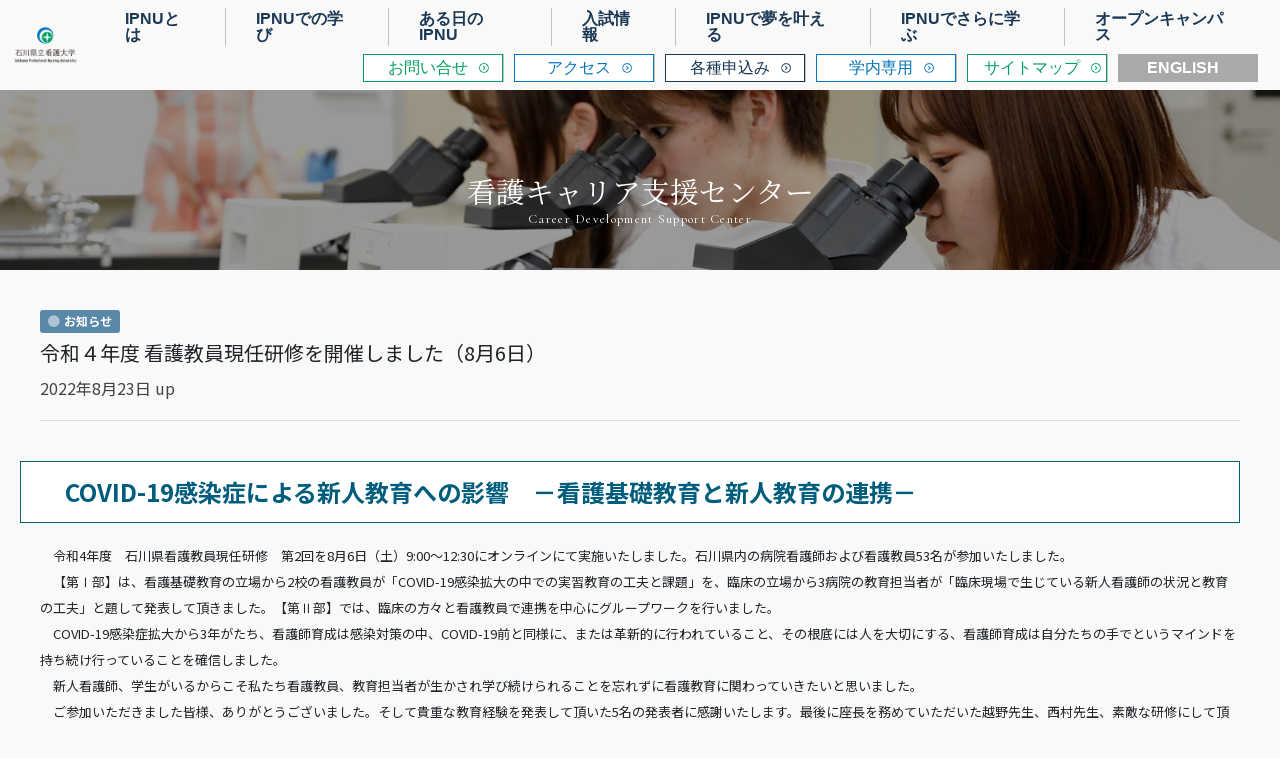

--- FILE ---
content_type: text/html; charset=UTF-8
request_url: https://www.ishikawa-nu.ac.jp/careersupportcenter/2022/08/4587/
body_size: 11791
content:
<!DOCTYPE html>
<html lang="ja">
<head>

	
	<meta charset="UTF-8" />
	<meta http-equiv="Pragma" content="no-cache">
	<meta http-equiv="Cache-Control" content="no-cache">
	<meta http-equiv="Expires" content="0">
	<meta http-equiv="X-UA-Compatible" content="IE=edge" />

	<title>令和４年度 看護教員現任研修を開催しました（8月6日） - お知らせ｜看護キャリア支援センター</title>

	
	<link rel="shortcut icon" href="https://www.ishikawa-nu.ac.jp/careersupportcenter/wp-content/themes/IPNU/icon/favicon.ico" type="image/x-icon" />
	<link rel="apple-touch-icon" href="https://www.ishikawa-nu.ac.jp/careersupportcenter/wp-content/themes/IPNU/icon/apple-touch-icon.png" />
	<link rel="apple-touch-icon" sizes="57x57" href="https://www.ishikawa-nu.ac.jp/careersupportcenter/wp-content/themes/IPNU/icon/apple-touch-icon-57x57.png" />
	<link rel="apple-touch-icon" sizes="72x72" href="https://www.ishikawa-nu.ac.jp/careersupportcenter/wp-content/themes/IPNU/icon/apple-touch-icon-72x72.png" />
	<link rel="apple-touch-icon" sizes="76x76" href="https://www.ishikawa-nu.ac.jp/careersupportcenter/wp-content/themes/IPNU/icon/apple-touch-icon-76x76.png" />
	<link rel="apple-touch-icon" sizes="114x114" href="https://www.ishikawa-nu.ac.jp/careersupportcenter/wp-content/themes/IPNU/icon/apple-touch-icon-114x114.png" />
	<link rel="apple-touch-icon" sizes="120x120" href="https://www.ishikawa-nu.ac.jp/careersupportcenter/wp-content/themes/IPNU/icon/apple-touch-icon-120x120.png" />
	<link rel="apple-touch-icon" sizes="144x144" href="https://www.ishikawa-nu.ac.jp/careersupportcenter/wp-content/themes/IPNU/icon/apple-touch-icon-144x144.png" />
	<link rel="apple-touch-icon" sizes="152x152" href="https://www.ishikawa-nu.ac.jp/careersupportcenter/wp-content/themes/IPNU/icon/apple-touch-icon-152x152.png" />
	<link rel="alternate" type="application/rss+xml" title="RSS" href="https://www.ishikawa-nu.ac.jp/careersupportcenter/feed/" />
	<link href="https://cdn.jsdelivr.net/npm/bootstrap@5.3.0-alpha1/dist/css/bootstrap.min.css" rel="stylesheet" integrity="sha384-GLhlTQ8iRABdZLl6O3oVMWSktQOp6b7In1Zl3/Jr59b6EGGoI1aFkw7cmDA6j6gD" crossorigin="anonymous">

	<link rel="stylesheet" href="https://www.ishikawa-nu.ac.jp/careersupportcenter/wp-content/themes/IPNU/css/style2.css?v=" />
	<link rel="stylesheet" href="https://www.ishikawa-nu.ac.jp/careersupportcenter/wp-content/themes/IPNU/css/print.css?v=" media="print" />
	<link rel="stylesheet" href="https://www.ishikawa-nu.ac.jp/careersupportcenter/wp-content/themes/IPNU/css/fontawesome-all.min.css" />
	<link rel="stylesheet" href="https://www.ishikawa-nu.ac.jp/careersupportcenter/wp-content/themes/IPNU/js/Slick/slick.css" />
	<link rel="dns-prefetch" href="//fonts.googleapis.com" />
	<link rel="preconnect" href="https://fonts.gstatic.com/" crossorigin />
	<link href="https://fonts.googleapis.com/css2?family=Cormorant+Garamond:wght@400;700&family=Noto+Sans+JP:wght@400;700&family=Noto+Serif+JP:wght@400;700&family=Oswald:wght@300;700&display=swap" rel="stylesheet">

		<meta name="description" content="「地域包括ケア時代における看護管理者の役割を果たす上での知識を修得し、自らの行動を明確にする」を目的として、4日間の研修を実施しました。本年度は、全日程をweb会議システムによるオンラインで行いました。" />
	<meta name="copyright" content="ISHIKAWA PREFECTURAL NURSING UNIVERSITY " />
	<meta name="author" content="石川県立看護大学" />

	<meta property="fb:app_id" content="" />
	<meta property="og:url" content="https://www.ishikawa-nu.ac.jp/careersupportcenter">
	<meta property="og:type" content="article">
	<meta property="og:title" content="令和４年度 看護教員現任研修を開催しました（8月6日）">
	<meta property="og:site_name" content="石川県立看護大学">
	<meta property="og:description" content="「地域包括ケア時代における看護管理者の役割を果たす上での知識を修得し、自らの行動を明確にする」を目的として、4日間の研修を実施しました。本年度は、全日程をweb会議システムによるオンラインで行いました。">
	<meta property="og:image" content="https://www.ishikawa-nu.ac.jp/careersupportcenter/wp-content/themes/IPNU/images/ogp.jpg">

		<script src="https://www.ishikawa-nu.ac.jp/careersupportcenter/wp-content/themes/IPNU/js/fileSizeGetter.js"></script>

	<!-- Global site tag (gtag.js) - Google Analytics -->
	<script async src="https://www.googletagmanager.com/gtag/js?id=UA-33635184-1"></script>
	<script>
		window.dataLayer = window.dataLayer || [];
		function gtag(){dataLayer.push(arguments);}
		gtag('js', new Date());

		gtag('config', 'UA-33635184-1');
	</script>
    <script src="https://cdn.jsdelivr.net/npm/bootstrap@5.3.0-alpha1/dist/js/bootstrap.bundle.min.js" integrity="sha384-w76AqPfDkMBDXo30jS1Sgez6pr3x5MlQ1ZAGC+nuZB+EYdgRZgiwxhTBTkF7CXvN" crossorigin="anonymous"></script>

<meta name='robots' content='max-image-preview:large' />
<link rel="alternate" title="oEmbed (JSON)" type="application/json+oembed" href="https://www.ishikawa-nu.ac.jp/careersupportcenter/wp-json/oembed/1.0/embed?url=https%3A%2F%2Fwww.ishikawa-nu.ac.jp%2Fcareersupportcenter%2F2022%2F08%2F4587%2F" />
<link rel="alternate" title="oEmbed (XML)" type="text/xml+oembed" href="https://www.ishikawa-nu.ac.jp/careersupportcenter/wp-json/oembed/1.0/embed?url=https%3A%2F%2Fwww.ishikawa-nu.ac.jp%2Fcareersupportcenter%2F2022%2F08%2F4587%2F&#038;format=xml" />
<style id='wp-img-auto-sizes-contain-inline-css' type='text/css'>
img:is([sizes=auto i],[sizes^="auto," i]){contain-intrinsic-size:3000px 1500px}
/*# sourceURL=wp-img-auto-sizes-contain-inline-css */
</style>
<style id='wp-block-library-inline-css' type='text/css'>
:root{--wp-block-synced-color:#7a00df;--wp-block-synced-color--rgb:122,0,223;--wp-bound-block-color:var(--wp-block-synced-color);--wp-editor-canvas-background:#ddd;--wp-admin-theme-color:#007cba;--wp-admin-theme-color--rgb:0,124,186;--wp-admin-theme-color-darker-10:#006ba1;--wp-admin-theme-color-darker-10--rgb:0,107,160.5;--wp-admin-theme-color-darker-20:#005a87;--wp-admin-theme-color-darker-20--rgb:0,90,135;--wp-admin-border-width-focus:2px}@media (min-resolution:192dpi){:root{--wp-admin-border-width-focus:1.5px}}.wp-element-button{cursor:pointer}:root .has-very-light-gray-background-color{background-color:#eee}:root .has-very-dark-gray-background-color{background-color:#313131}:root .has-very-light-gray-color{color:#eee}:root .has-very-dark-gray-color{color:#313131}:root .has-vivid-green-cyan-to-vivid-cyan-blue-gradient-background{background:linear-gradient(135deg,#00d084,#0693e3)}:root .has-purple-crush-gradient-background{background:linear-gradient(135deg,#34e2e4,#4721fb 50%,#ab1dfe)}:root .has-hazy-dawn-gradient-background{background:linear-gradient(135deg,#faaca8,#dad0ec)}:root .has-subdued-olive-gradient-background{background:linear-gradient(135deg,#fafae1,#67a671)}:root .has-atomic-cream-gradient-background{background:linear-gradient(135deg,#fdd79a,#004a59)}:root .has-nightshade-gradient-background{background:linear-gradient(135deg,#330968,#31cdcf)}:root .has-midnight-gradient-background{background:linear-gradient(135deg,#020381,#2874fc)}:root{--wp--preset--font-size--normal:16px;--wp--preset--font-size--huge:42px}.has-regular-font-size{font-size:1em}.has-larger-font-size{font-size:2.625em}.has-normal-font-size{font-size:var(--wp--preset--font-size--normal)}.has-huge-font-size{font-size:var(--wp--preset--font-size--huge)}.has-text-align-center{text-align:center}.has-text-align-left{text-align:left}.has-text-align-right{text-align:right}.has-fit-text{white-space:nowrap!important}#end-resizable-editor-section{display:none}.aligncenter{clear:both}.items-justified-left{justify-content:flex-start}.items-justified-center{justify-content:center}.items-justified-right{justify-content:flex-end}.items-justified-space-between{justify-content:space-between}.screen-reader-text{border:0;clip-path:inset(50%);height:1px;margin:-1px;overflow:hidden;padding:0;position:absolute;width:1px;word-wrap:normal!important}.screen-reader-text:focus{background-color:#ddd;clip-path:none;color:#444;display:block;font-size:1em;height:auto;left:5px;line-height:normal;padding:15px 23px 14px;text-decoration:none;top:5px;width:auto;z-index:100000}html :where(.has-border-color){border-style:solid}html :where([style*=border-top-color]){border-top-style:solid}html :where([style*=border-right-color]){border-right-style:solid}html :where([style*=border-bottom-color]){border-bottom-style:solid}html :where([style*=border-left-color]){border-left-style:solid}html :where([style*=border-width]){border-style:solid}html :where([style*=border-top-width]){border-top-style:solid}html :where([style*=border-right-width]){border-right-style:solid}html :where([style*=border-bottom-width]){border-bottom-style:solid}html :where([style*=border-left-width]){border-left-style:solid}html :where(img[class*=wp-image-]){height:auto;max-width:100%}:where(figure){margin:0 0 1em}html :where(.is-position-sticky){--wp-admin--admin-bar--position-offset:var(--wp-admin--admin-bar--height,0px)}@media screen and (max-width:600px){html :where(.is-position-sticky){--wp-admin--admin-bar--position-offset:0px}}

/*# sourceURL=wp-block-library-inline-css */
</style><style id='global-styles-inline-css' type='text/css'>
:root{--wp--preset--aspect-ratio--square: 1;--wp--preset--aspect-ratio--4-3: 4/3;--wp--preset--aspect-ratio--3-4: 3/4;--wp--preset--aspect-ratio--3-2: 3/2;--wp--preset--aspect-ratio--2-3: 2/3;--wp--preset--aspect-ratio--16-9: 16/9;--wp--preset--aspect-ratio--9-16: 9/16;--wp--preset--color--black: #000000;--wp--preset--color--cyan-bluish-gray: #abb8c3;--wp--preset--color--white: #ffffff;--wp--preset--color--pale-pink: #f78da7;--wp--preset--color--vivid-red: #cf2e2e;--wp--preset--color--luminous-vivid-orange: #ff6900;--wp--preset--color--luminous-vivid-amber: #fcb900;--wp--preset--color--light-green-cyan: #7bdcb5;--wp--preset--color--vivid-green-cyan: #00d084;--wp--preset--color--pale-cyan-blue: #8ed1fc;--wp--preset--color--vivid-cyan-blue: #0693e3;--wp--preset--color--vivid-purple: #9b51e0;--wp--preset--gradient--vivid-cyan-blue-to-vivid-purple: linear-gradient(135deg,rgb(6,147,227) 0%,rgb(155,81,224) 100%);--wp--preset--gradient--light-green-cyan-to-vivid-green-cyan: linear-gradient(135deg,rgb(122,220,180) 0%,rgb(0,208,130) 100%);--wp--preset--gradient--luminous-vivid-amber-to-luminous-vivid-orange: linear-gradient(135deg,rgb(252,185,0) 0%,rgb(255,105,0) 100%);--wp--preset--gradient--luminous-vivid-orange-to-vivid-red: linear-gradient(135deg,rgb(255,105,0) 0%,rgb(207,46,46) 100%);--wp--preset--gradient--very-light-gray-to-cyan-bluish-gray: linear-gradient(135deg,rgb(238,238,238) 0%,rgb(169,184,195) 100%);--wp--preset--gradient--cool-to-warm-spectrum: linear-gradient(135deg,rgb(74,234,220) 0%,rgb(151,120,209) 20%,rgb(207,42,186) 40%,rgb(238,44,130) 60%,rgb(251,105,98) 80%,rgb(254,248,76) 100%);--wp--preset--gradient--blush-light-purple: linear-gradient(135deg,rgb(255,206,236) 0%,rgb(152,150,240) 100%);--wp--preset--gradient--blush-bordeaux: linear-gradient(135deg,rgb(254,205,165) 0%,rgb(254,45,45) 50%,rgb(107,0,62) 100%);--wp--preset--gradient--luminous-dusk: linear-gradient(135deg,rgb(255,203,112) 0%,rgb(199,81,192) 50%,rgb(65,88,208) 100%);--wp--preset--gradient--pale-ocean: linear-gradient(135deg,rgb(255,245,203) 0%,rgb(182,227,212) 50%,rgb(51,167,181) 100%);--wp--preset--gradient--electric-grass: linear-gradient(135deg,rgb(202,248,128) 0%,rgb(113,206,126) 100%);--wp--preset--gradient--midnight: linear-gradient(135deg,rgb(2,3,129) 0%,rgb(40,116,252) 100%);--wp--preset--font-size--small: 13px;--wp--preset--font-size--medium: 20px;--wp--preset--font-size--large: 36px;--wp--preset--font-size--x-large: 42px;--wp--preset--spacing--20: 0.44rem;--wp--preset--spacing--30: 0.67rem;--wp--preset--spacing--40: 1rem;--wp--preset--spacing--50: 1.5rem;--wp--preset--spacing--60: 2.25rem;--wp--preset--spacing--70: 3.38rem;--wp--preset--spacing--80: 5.06rem;--wp--preset--shadow--natural: 6px 6px 9px rgba(0, 0, 0, 0.2);--wp--preset--shadow--deep: 12px 12px 50px rgba(0, 0, 0, 0.4);--wp--preset--shadow--sharp: 6px 6px 0px rgba(0, 0, 0, 0.2);--wp--preset--shadow--outlined: 6px 6px 0px -3px rgb(255, 255, 255), 6px 6px rgb(0, 0, 0);--wp--preset--shadow--crisp: 6px 6px 0px rgb(0, 0, 0);}:where(.is-layout-flex){gap: 0.5em;}:where(.is-layout-grid){gap: 0.5em;}body .is-layout-flex{display: flex;}.is-layout-flex{flex-wrap: wrap;align-items: center;}.is-layout-flex > :is(*, div){margin: 0;}body .is-layout-grid{display: grid;}.is-layout-grid > :is(*, div){margin: 0;}:where(.wp-block-columns.is-layout-flex){gap: 2em;}:where(.wp-block-columns.is-layout-grid){gap: 2em;}:where(.wp-block-post-template.is-layout-flex){gap: 1.25em;}:where(.wp-block-post-template.is-layout-grid){gap: 1.25em;}.has-black-color{color: var(--wp--preset--color--black) !important;}.has-cyan-bluish-gray-color{color: var(--wp--preset--color--cyan-bluish-gray) !important;}.has-white-color{color: var(--wp--preset--color--white) !important;}.has-pale-pink-color{color: var(--wp--preset--color--pale-pink) !important;}.has-vivid-red-color{color: var(--wp--preset--color--vivid-red) !important;}.has-luminous-vivid-orange-color{color: var(--wp--preset--color--luminous-vivid-orange) !important;}.has-luminous-vivid-amber-color{color: var(--wp--preset--color--luminous-vivid-amber) !important;}.has-light-green-cyan-color{color: var(--wp--preset--color--light-green-cyan) !important;}.has-vivid-green-cyan-color{color: var(--wp--preset--color--vivid-green-cyan) !important;}.has-pale-cyan-blue-color{color: var(--wp--preset--color--pale-cyan-blue) !important;}.has-vivid-cyan-blue-color{color: var(--wp--preset--color--vivid-cyan-blue) !important;}.has-vivid-purple-color{color: var(--wp--preset--color--vivid-purple) !important;}.has-black-background-color{background-color: var(--wp--preset--color--black) !important;}.has-cyan-bluish-gray-background-color{background-color: var(--wp--preset--color--cyan-bluish-gray) !important;}.has-white-background-color{background-color: var(--wp--preset--color--white) !important;}.has-pale-pink-background-color{background-color: var(--wp--preset--color--pale-pink) !important;}.has-vivid-red-background-color{background-color: var(--wp--preset--color--vivid-red) !important;}.has-luminous-vivid-orange-background-color{background-color: var(--wp--preset--color--luminous-vivid-orange) !important;}.has-luminous-vivid-amber-background-color{background-color: var(--wp--preset--color--luminous-vivid-amber) !important;}.has-light-green-cyan-background-color{background-color: var(--wp--preset--color--light-green-cyan) !important;}.has-vivid-green-cyan-background-color{background-color: var(--wp--preset--color--vivid-green-cyan) !important;}.has-pale-cyan-blue-background-color{background-color: var(--wp--preset--color--pale-cyan-blue) !important;}.has-vivid-cyan-blue-background-color{background-color: var(--wp--preset--color--vivid-cyan-blue) !important;}.has-vivid-purple-background-color{background-color: var(--wp--preset--color--vivid-purple) !important;}.has-black-border-color{border-color: var(--wp--preset--color--black) !important;}.has-cyan-bluish-gray-border-color{border-color: var(--wp--preset--color--cyan-bluish-gray) !important;}.has-white-border-color{border-color: var(--wp--preset--color--white) !important;}.has-pale-pink-border-color{border-color: var(--wp--preset--color--pale-pink) !important;}.has-vivid-red-border-color{border-color: var(--wp--preset--color--vivid-red) !important;}.has-luminous-vivid-orange-border-color{border-color: var(--wp--preset--color--luminous-vivid-orange) !important;}.has-luminous-vivid-amber-border-color{border-color: var(--wp--preset--color--luminous-vivid-amber) !important;}.has-light-green-cyan-border-color{border-color: var(--wp--preset--color--light-green-cyan) !important;}.has-vivid-green-cyan-border-color{border-color: var(--wp--preset--color--vivid-green-cyan) !important;}.has-pale-cyan-blue-border-color{border-color: var(--wp--preset--color--pale-cyan-blue) !important;}.has-vivid-cyan-blue-border-color{border-color: var(--wp--preset--color--vivid-cyan-blue) !important;}.has-vivid-purple-border-color{border-color: var(--wp--preset--color--vivid-purple) !important;}.has-vivid-cyan-blue-to-vivid-purple-gradient-background{background: var(--wp--preset--gradient--vivid-cyan-blue-to-vivid-purple) !important;}.has-light-green-cyan-to-vivid-green-cyan-gradient-background{background: var(--wp--preset--gradient--light-green-cyan-to-vivid-green-cyan) !important;}.has-luminous-vivid-amber-to-luminous-vivid-orange-gradient-background{background: var(--wp--preset--gradient--luminous-vivid-amber-to-luminous-vivid-orange) !important;}.has-luminous-vivid-orange-to-vivid-red-gradient-background{background: var(--wp--preset--gradient--luminous-vivid-orange-to-vivid-red) !important;}.has-very-light-gray-to-cyan-bluish-gray-gradient-background{background: var(--wp--preset--gradient--very-light-gray-to-cyan-bluish-gray) !important;}.has-cool-to-warm-spectrum-gradient-background{background: var(--wp--preset--gradient--cool-to-warm-spectrum) !important;}.has-blush-light-purple-gradient-background{background: var(--wp--preset--gradient--blush-light-purple) !important;}.has-blush-bordeaux-gradient-background{background: var(--wp--preset--gradient--blush-bordeaux) !important;}.has-luminous-dusk-gradient-background{background: var(--wp--preset--gradient--luminous-dusk) !important;}.has-pale-ocean-gradient-background{background: var(--wp--preset--gradient--pale-ocean) !important;}.has-electric-grass-gradient-background{background: var(--wp--preset--gradient--electric-grass) !important;}.has-midnight-gradient-background{background: var(--wp--preset--gradient--midnight) !important;}.has-small-font-size{font-size: var(--wp--preset--font-size--small) !important;}.has-medium-font-size{font-size: var(--wp--preset--font-size--medium) !important;}.has-large-font-size{font-size: var(--wp--preset--font-size--large) !important;}.has-x-large-font-size{font-size: var(--wp--preset--font-size--x-large) !important;}
/*# sourceURL=global-styles-inline-css */
</style>

<style id='classic-theme-styles-inline-css' type='text/css'>
/*! This file is auto-generated */
.wp-block-button__link{color:#fff;background-color:#32373c;border-radius:9999px;box-shadow:none;text-decoration:none;padding:calc(.667em + 2px) calc(1.333em + 2px);font-size:1.125em}.wp-block-file__button{background:#32373c;color:#fff;text-decoration:none}
/*# sourceURL=/wp-includes/css/classic-themes.min.css */
</style>
<link rel='stylesheet' id='fancybox-for-wp-css' href='https://www.ishikawa-nu.ac.jp/careersupportcenter/wp-content/plugins/fancybox-for-wordpress/assets/css/fancybox.css' type='text/css' media='all' />
<script type="text/javascript" src="https://www.ishikawa-nu.ac.jp/careersupportcenter/wp-includes/js/jquery/jquery.min.js" id="jquery-core-js"></script>
<script type="text/javascript" src="https://www.ishikawa-nu.ac.jp/careersupportcenter/wp-includes/js/jquery/jquery-migrate.min.js" id="jquery-migrate-js"></script>
<script type="text/javascript" src="https://www.ishikawa-nu.ac.jp/careersupportcenter/wp-content/themes/IPNU/js/commons2.js?v" id="commons-js"></script>
<script type="text/javascript" src="https://www.ishikawa-nu.ac.jp/careersupportcenter/wp-content/themes/IPNU/js/jquery.ui.js" id="jquery-ui-js"></script>
<script type="text/javascript" src="https://www.ishikawa-nu.ac.jp/careersupportcenter/wp-content/themes/IPNU/js/Slick/slick.min.js" id="slick-js"></script>
<script type="text/javascript" src="https://www.ishikawa-nu.ac.jp/careersupportcenter/wp-content/plugins/fancybox-for-wordpress/assets/js/purify.min.js" id="purify-js"></script>
<script type="text/javascript" src="https://www.ishikawa-nu.ac.jp/careersupportcenter/wp-content/plugins/fancybox-for-wordpress/assets/js/jquery.fancybox.js" id="fancybox-for-wp-js"></script>
<link rel="https://api.w.org/" href="https://www.ishikawa-nu.ac.jp/careersupportcenter/wp-json/" /><link rel="alternate" title="JSON" type="application/json" href="https://www.ishikawa-nu.ac.jp/careersupportcenter/wp-json/wp/v2/posts/4587" /><link rel="canonical" href="https://www.ishikawa-nu.ac.jp/careersupportcenter/2022/08/4587/" />
<link rel='shortlink' href='https://www.ishikawa-nu.ac.jp/careersupportcenter/?p=4587' />

<!-- Fancybox for WordPress v3.3.7 -->
<style type="text/css">
	.fancybox-slide--image .fancybox-content{background-color: }div.fancybox-caption{display:none !important;}
	
	img.fancybox-image{border-width:px;border-color:;border-style:solid;}
	
	
	div.fancybox-content{background-color:}
	
	
	
	
	div.fancybox-caption p.caption-title{display:inline-block}
	div.fancybox-caption p.caption-title{font-size:14px}
	div.fancybox-caption p.caption-title{color:}
	div.fancybox-caption {color:}div.fancybox-caption p.caption-title {background:#fff; width:auto;padding:10px 30px;}div.fancybox-content p.caption-title{color:;margin: 0;padding: 5px 0;}
</style><script type="text/javascript">
	jQuery(function () {

		var mobileOnly = false;
		
		if (mobileOnly) {
			return;
		}

		jQuery.fn.getTitle = function () { // Copy the title of every IMG tag and add it to its parent A so that fancybox can show titles
			var arr = jQuery("a[data-fancybox]");jQuery.each(arr, function() {var title = jQuery(this).children("img").attr("title") || '';var figCaptionHtml = jQuery(this).next("figcaption").html() || '';var processedCaption = figCaptionHtml;if (figCaptionHtml.length && typeof DOMPurify === 'function') {processedCaption = DOMPurify.sanitize(figCaptionHtml, {USE_PROFILES: {html: true}});} else if (figCaptionHtml.length) {processedCaption = jQuery("<div>").text(figCaptionHtml).html();}var newTitle = title;if (processedCaption.length) {newTitle = title.length ? title + " " + processedCaption : processedCaption;}if (newTitle.length) {jQuery(this).attr("title", newTitle);}});		}

		// Supported file extensions

				var thumbnails = jQuery("a:has(img)").not(".nolightbox").not('.envira-gallery-link').not('.ngg-simplelightbox').filter(function () {
			return /\.(jpe?g|png|gif|mp4|webp|bmp|pdf)(\?[^/]*)*$/i.test(jQuery(this).attr('href'))
		});
		

		// Add data-type iframe for links that are not images or videos.
		var iframeLinks = jQuery('.fancyboxforwp').filter(function () {
			return !/\.(jpe?g|png|gif|mp4|webp|bmp|pdf)(\?[^/]*)*$/i.test(jQuery(this).attr('href'))
		}).filter(function () {
			return !/vimeo|youtube/i.test(jQuery(this).attr('href'))
		});
		iframeLinks.attr({"data-type": "iframe"}).getTitle();

				// Gallery All
		thumbnails.addClass("fancyboxforwp").attr("data-fancybox", "gallery").getTitle();
		iframeLinks.attr({"data-fancybox": "gallery"}).getTitle();

		// Gallery type NONE
		
		// Call fancybox and apply it on any link with a rel atribute that starts with "fancybox", with the options set on the admin panel
		jQuery("a.fancyboxforwp").fancyboxforwp({
			loop: false,
			smallBtn: false,
			zoomOpacity: "auto",
			animationEffect: "fade",
			animationDuration: 0,
			transitionEffect: "fade",
			transitionDuration: "0",
			overlayShow: true,
			overlayOpacity: "0.1",
			titleShow: true,
			titlePosition: "inside",
			keyboard: true,
			showCloseButton: false,
			arrows: true,
			clickContent:false,
			clickSlide: "close",
			mobile: {
				clickContent: function (current, event) {
					return current.type === "image" ? "toggleControls" : false;
				},
				clickSlide: function (current, event) {
					return current.type === "image" ? "close" : "close";
				},
			},
			wheel: false,
			toolbar: true,
			preventCaptionOverlap: true,
			onInit: function() { },			onDeactivate
	: function() { },		beforeClose: function() { },			afterShow: function(instance) { jQuery( ".fancybox-image" ).on("click", function( ){ ( instance.isScaledDown() ) ? instance.scaleToActual() : instance.scaleToFit() }) },				afterClose: function() { },					caption : function( instance, item ) {var title = "";if("undefined" != typeof jQuery(this).context ){var title = jQuery(this).context.title;} else { var title = ("undefined" != typeof jQuery(this).attr("title")) ? jQuery(this).attr("title") : false;}var caption = jQuery(this).data('caption') || '';if ( item.type === 'image' && title.length ) {caption = (caption.length ? caption + '<br />' : '') + '<p class="caption-title">'+jQuery("<div>").text(title).html()+'</p>' ;}if (typeof DOMPurify === "function" && caption.length) { return DOMPurify.sanitize(caption, {USE_PROFILES: {html: true}}); } else { return jQuery("<div>").text(caption).html(); }},
		afterLoad : function( instance, current ) {var captionContent = current.opts.caption || '';var sanitizedCaptionString = '';if (typeof DOMPurify === 'function' && captionContent.length) {sanitizedCaptionString = DOMPurify.sanitize(captionContent, {USE_PROFILES: {html: true}});} else if (captionContent.length) { sanitizedCaptionString = jQuery("<div>").text(captionContent).html();}if (sanitizedCaptionString.length) { current.$content.append(jQuery('<div class=\"fancybox-custom-caption inside-caption\" style=\" position: absolute;left:0;right:0;color:#000;margin:0 auto;bottom:0;text-align:center;background-color: \"></div>').html(sanitizedCaptionString)); }},
			})
		;

			})
</script>
<!-- END Fancybox for WordPress -->
</head>
<body id="page_news" class="wp-singular post-template-default single single-post postid-4587 single-format-standard wp-theme-IPNU wp-child-theme-careersupportcenter" ontouchstart="">
<div id="loading"><div><img src="https://www.ishikawa-nu.ac.jp/careersupportcenter/wp-content/themes/IPNU/images/loading.gif" alt="" class="" /></div></div>

<div id="container">
<header class="header" id="header">
        <nav class="navbar navbar-expand-lg p-0">
            <div class="container-fluid">
                <a class="navbar-brand p-0" href="https://www.ishikawa-nu.ac.jp">
                    <img src="/wp-content/themes/IPNU/images/common/sitetitlem.png" alt="ISHIKAWA" class="logo">
                </a>
                <button class="navbar-toggler"type="button" data-bs-toggle="offcanvas" data-bs-target="#offcanvasRight" aria-controls="offcanvasRight">
                <span class="navbar-toggler-icon"></span>
                </button>
								<div class="row row-header">
									<div class="column">
										<div class="collapse navbar-collapse justify-content-end" id="navbarNav">
												<ul class="navbar-nav align-items-center">
														<li class="nav-item main-menu">
																<a class="nav-link" aria-current="page" href="https://www.ishikawa-nu.ac.jp/guide">IPNUとは</a>
														</li>
														<li class="nav-item main-menu">
																<a class="nav-link" href="https://www.ishikawa-nu.ac.jp/ipnu-in">IPNUでの学び</a>
														</li>
														<li class="nav-item main-menu">
																<a class="nav-link" href="https://www.ishikawa-nu.ac.jp/one-day">ある日のIPNU</a>
														</li>
														<li class="nav-item main-menu">
																<a class="nav-link" href="https://www.ishikawa-nu.ac.jp/admissions-guide">入試情報</a>
														</li>
														<li class="nav-item main-menu">
																<a class="nav-link" href="https://www.ishikawa-nu.ac.jp/dreams-come-true">IPNUで夢を叶える</a>
														</li>
														<li class="nav-item main-menu">
																<a class="nav-link" href="https://www.ishikawa-nu.ac.jp/learn-more">IPNUでさらに学ぶ</a>
														</li>
														<li class="nav-item main-menu">
																<a class="nav-link" href="https://www.ishikawa-nu.ac.jp/experience-ipnu">オープンキャンパス</a>
														</li>
												</ul>
										</div>
									</div>
									<div class="column cloumn2">
									<div class="collapse navbar-collapse justify-content-end" id="navbarNav">
												<ul class="navbar-nav align-items-center">
														<li class="nav-item theme-button green">
																<a class="nav-link" aria-current="page" href="https://www.ishikawa-nu.ac.jp/contactus">お問い合せ</a>
														</li>
														<li class="nav-item theme-button blue">
																<a class="nav-link" aria-current="page" href="https://www.ishikawa-nu.ac.jp/access">アクセス</a>
														</li>
														<li class="nav-item theme-button black">
																<a class="nav-link" aria-current="page" href="https://www.ishikawa-nu.ac.jp/request">各種申込み</a>
														</li>
														<li class="nav-item theme-button blue">
																<a class="nav-link" aria-current="page" href="https://www.ishikawa-nu.ac.jp/assignment">学内専用</a>
														</li>
														<li class="nav-item theme-button green">
																<a class="nav-link" aria-current="page" href="#sitemap">サイトマップ</a>
														</li>
														<li class="nav-item theme-button grey">
																<a class="nav-link" aria-current="page" href="https://www.ishikawa-nu.ac.jp/eng/">ENGLISH</a>
														</li>
														
														
												</ul>
										</div>
									</div>
            </div>
        </nav>
    </header>
<div class="offcanvas offcanvas-end" tabindex="-1" id="offcanvasRight" aria-labelledby="offcanvasRightLabel">
										<div class="offcanvas-header">
										<a class="navbar-brand p-0" href="https://www.ishikawa-nu.ac.jp/">
                    <img src="/wp-content/themes/IPNU/images/common/sitetitlem.png" alt="ISHIKAWA" class="logo">
                </a>
											<button type="button" class="btn-close" data-bs-dismiss="offcanvas" aria-label="Close"></button>
										</div>
                    <div class="offcanvas-body">
                    <ul class="navbar-nav align-items-center">
										<li class="nav-item main-menu">
																<a class="nav-link" aria-current="page" href="https://www.ishikawa-nu.ac.jp/guide">IPNUとは</a>
														</li>
														<li class="nav-item main-menu">
																<a class="nav-link" href="https://www.ishikawa-nu.ac.jp/ipnu-in">IPNUでの学び</a>
														</li>
														<li class="nav-item main-menu">
																<a class="nav-link" href="https://www.ishikawa-nu.ac.jp/one-day">ある日のIPNU</a>
														</li>
														<li class="nav-item main-menu">
																<a class="nav-link" href="https://www.ishikawa-nu.ac.jp/admissions-guidex">入試情報</a>
														</li>
														<li class="nav-item main-menu">
																<a class="nav-link" href="https://www.ishikawa-nu.ac.jp/dreams-come-true">IPNUで夢を叶える</a>
														</li>
														<li class="nav-item main-menu">
																<a class="nav-link" href="https://www.ishikawa-nu.ac.jp/learn-more">IPNUでさらに学ぶ</a>
														</li>
														<li class="nav-item main-menu">
																<a class="nav-link" href="https://www.ishikawa-nu.ac.jp/experience-ipnu">オープンキャンパス</a>
														</li>
														<li class="nav-item theme-button green">
																<a class="nav-link" aria-current="page" href="https://www.ishikawa-nu.ac.jp/contactus">お問い合せ</a>
														</li>
														<li class="nav-item theme-button blue">
																<a class="nav-link" aria-current="page" href="https://www.ishikawa-nu.ac.jp/access">アクセス</a>
														</li>
														<li class="nav-item theme-button black">
																<a class="nav-link" aria-current="page" href="https://www.ishikawa-nu.ac.jp/request">各種申込み</a>
														</li>
														<li class="nav-item theme-button blue">
																<a class="nav-link" aria-current="page" href="https://www.ishikawa-nu.ac.jp/assignment">学内専用</a>
														</li>
														<li class="nav-item theme-button green">
																<a class="nav-link" aria-current="page" href="#sitemap">サイトマップ</a>
														</li>
														<li class="nav-item theme-button grey">
																<a class="nav-link" aria-current="page" href="https://www.ishikawa-nu.ac.jp/eng/">ENGLISH</a>
														</li>
														
                    </ul>
                  </div>
</div>



<section id="content">
	<div id="pagetitle" class="narrow" style="background-image: url(https://www.ishikawa-nu.ac.jp/careersupportcenter/wp-content/themes/careersupportcenter/images/index.jpg);">
		<div id="mask"></div>
		<div class="titles">
			<h1>看護キャリア支援センター</h1><p>Career Development Support Center</p>		</div>
	</div>
	<div id="article">
						<article>
			<div class="pagebody">
				<div class="posttitle">
					<p class="catname news">お知らせ</p>
					<h1>令和４年度 看護教員現任研修を開催しました（8月6日）</h1>
					<p class="date">2022年8月23日 up</p>
				</div>
				<h2><span class="large"><strong>　COVID-19感染症による新人教育への影響　－看護基礎教育と新人教育の連携－<br />
</strong></span></h2>
<p>　令和4年度　石川県看護教員現任研修　第2回を8月6日（土）9:00～12:30にオンラインにて実施いたしました。石川県内の病院看護師および看護教員53名が参加いたしました。<br />
　【第Ⅰ部】は、看護基礎教育の立場から2校の看護教員が「COVID-19感染拡大の中での実習教育の工夫と課題」を、臨床の立場から3病院の教育担当者が「臨床現場で生じている新人看護師の状況と教育の工夫」と題して発表して頂きました。【第Ⅱ部】では、臨床の方々と看護教員で連携を中心にグループワークを行いました。<br />
　COVID-19感染症拡大から3年がたち、看護師育成は感染対策の中、COVID-19前と同様に、または革新的に行われていること、その根底には人を大切にする、看護師育成は自分たちの手でというマインドを持ち続け行っていることを確信しました。<br />
　新人看護師、学生がいるからこそ私たち看護教員、教育担当者が生かされ学び続けられることを忘れずに看護教育に関わっていきたいと思いました。<br />
　ご参加いただきました皆様、ありがとうございました。そして貴重な教育経験を発表して頂いた5名の発表者に感謝いたします。最後に座長を務めていただいた越野先生、西村先生、素敵な研修にして頂きありがとうございました。</p>
<h5>　　　</h5>

		<div id='gallery-1' class='galleries'>
			<ul>
				<li class='column2'>
					<a href='https://www.ishikawa-nu.ac.jp/careersupportcenter/wp-content/uploads/sites/3/2022/08/685d665965b49bafd50354a301a0d5d4.png' title='HP掲載' class='hover'><img src='https://www.ishikawa-nu.ac.jp/careersupportcenter/wp-content/uploads/sites/3/2022/08/685d665965b49bafd50354a301a0d5d4-1024x425.png' /></a>
					<p class='wp-caption'>研修の様子　座長：越野氏、西村氏、話題提供：関沢氏、仙本氏、北川氏</p>
				</li>
				<li class='column2'>
					<a href='https://www.ishikawa-nu.ac.jp/careersupportcenter/wp-content/uploads/sites/3/2022/08/5a5cee7a8d3ba32d9d4d8271d21d8815.png' title='HP掲載②' class='hover'><img src='https://www.ishikawa-nu.ac.jp/careersupportcenter/wp-content/uploads/sites/3/2022/08/5a5cee7a8d3ba32d9d4d8271d21d8815.png' /></a>
					<p class='wp-caption'>【第Ⅰ部】情報提供：（左下）西田氏、（右上）寺井准教授</p>
				</li>
			</ul>
		</div>
<p style="text-align: right;">企画・運営担当者：石川倫子・瀬戸清華・千田明日香・加藤克則</p>			</div>
		</article>
							<aside>
			<div class="columns">
				<div class="column">
					<ul>
						<li class="parent"><a href="https://www.ishikawa-nu.ac.jp/careersupportcenter/category/news/">お知らせ</a>
							<ul>
								<li><a href="https://www.ishikawa-nu.ac.jp/careersupportcenter/2025/">2025年度</a></li><li><a href="https://www.ishikawa-nu.ac.jp/careersupportcenter/2024/">2024年度</a></li><li><a href="https://www.ishikawa-nu.ac.jp/careersupportcenter/2023/">2023年度</a></li><li><a href="https://www.ishikawa-nu.ac.jp/careersupportcenter/2022/">2022年度</a></li><li><a href="https://www.ishikawa-nu.ac.jp/careersupportcenter/2021/">2021年度</a></li><li><a href="https://www.ishikawa-nu.ac.jp/careersupportcenter/2020/">2020年度</a></li><li><a href="https://www.ishikawa-nu.ac.jp/careersupportcenter/2019/">2019年度</a></li>							</ul>
						</li>
					</ul>
				</div>
			</div>
		</aside>
	
	</div>
</section>

<section id="topicpath">
	<p><a title="Go to HOME." href="https://www.ishikawa-nu.ac.jp" class="main-home">HOME</a><span class="dir"></span><a title="Go to 看護キャリア支援センター." href="https://www.ishikawa-nu.ac.jp/careersupportcenter" class="home">看護キャリア支援センター</a><span class="dir"></span><a title="Go to the お知らせ category archives." href="https://www.ishikawa-nu.ac.jp/careersupportcenter/category/news/" class="taxonomy category">お知らせ</a><span class="dir"></span>令和４年度 看護教員現任研修を開催しました（8月6日）</p>
</section>

<section id="eventbox">
	<div class="content" id="sitemap">
		<ul class="eventlist_index_beta footer" >		
			<li style="border-left: none;" class="styling">
			<a href="https://www.ishikawa-nu.ac.jp/university-guide">大学案内</a></br>
			<a href="https://www.ishikawa-nu.ac.jp/university-guide/message#1">ーメッセージ理念</a></br>
			<a href="https://www.ishikawa-nu.ac.jp/university-guide/overview">ー大学の概要</br>
			<a href="https://www.ishikawa-nu.ac.jp/university-guide/publication-of-university-information">ー大学情報の公表</a></br>
			<a href="https://www.ishikawa-nu.ac.jp/university-guide/public-relations#1">ー広報</a></br>
			<a href="https://www.ishikawa-nu.ac.jp/university-guide/association#1">ー後援会・同窓会・基金</a></br>
			<a href="https://www.ishikawa-nu.ac.jp/university-guide/campus#1">ーキャンパス施設</a></br>
			<a href="https://www.ishikawa-nu.ac.jp/university-guide/message/#5">ーアドミッション・ポリシー</a></br>
			<a href="https://www.ishikawa-nu.ac.jp/university-guide/message/#5">ーカリキュラム・ポリシー</a></br>
			<a href="https://www.ishikawa-nu.ac.jp/university-guide/message/#5">ーディプロマ・ポリシー</a></br>
		  </li>
				<li style="border-left: none;" class="styling">
				<a href="https://www.ishikawa-nu.ac.jp/graduate/">大学院</a></br>
				<a href="https://www.ishikawa-nu.ac.jp/university-guide/message/">ー教育理念、教育目標</a></br>
				<a href="https://www.ishikawa-nu.ac.jp/university-guide/overview/#5">ー石川県立看護大学のキャリアマップ</a></br>
				<a href="https://www.ishikawa-nu.ac.jp/graduate/outline-org/">ー大学院の構成</a></br>
				<a href="https://www.ishikawa-nu.ac.jp/graduate/syllabus-2/">ーシラバス</a></br>
				<a href="https://www.ishikawa-nu.ac.jp/graduate/faculty-member">ー研究指導教員と研究テーマ</a></br>
				<a href="https://www.ishikawa-nu.ac.jp/undergraduate-school/degrees/">ー取得学位・取得資格・進路</a></br>
				<a href="https://www.ishikawa-nu.ac.jp/undergraduate-school/performance/">ー成績評価基準・修了認定基準</a></br>
				<a href="https://www.ishikawa-nu.ac.jp/graduate/thesis/">ー学位論文題目一覧</a></br>
		</li>
				<li style="border-left: none;" class="styling">
				<a href="https://www.ishikawa-nu.ac.jp/campus-life/">教育・学生生活</a></br>
				<a href="https://www.ishikawa-nu.ac.jp/campus-life/campuslife_guide-2">ー学生生活の手引き</a></br>
				<a href="https://www.ishikawa-nu.ac.jp/campus-life/regist/">ー履修・授業について</a></br>
				<a href="https://www.ishikawa-nu.ac.jp/calendar/">ーキャンパスカレンダー</a></br>
				<a href="https://www.ishikawa-nu.ac.jp/campus-life/application/">ー各種届出・証明書</a></br>
				<a href="https://www.ishikawa-nu.ac.jp/campus-life/fees/">ー授業料・減免・奨学金・その他</a></br>
				<a href="https://www.ishikawa-nu.ac.jp/campus-life/education-support/">ー教育支援</a></br>
				<a href="https://www.ishikawa-nu.ac.jp/campus-life/career-support/">ー進路支援</a></br>
				<a href="https://www.ishikawa-nu.ac.jp/campus-life/health-support/">ー健康に関する支援</a></br>
				<a href="https://www.ishikawa-nu.ac.jp/campus-life/research-i">ー研究情報</a></br>
				<a href="https://www.ishikawa-nu.ac.jp/campus-life/activity/">ーサークル・課外活動</a></br>
		</li>
		<li style="border-left: none;" class="styling">
		<a href="https://www.ishikawa-nu.ac.jp/contribution/">地域貢献・国際交流</a></br>
		<a href="https://www.ishikawa-nu.ac.jp/contribution/project/">ー地域貢献</a></br>
		<a href="https://www.ishikawa-nu.ac.jp/contribution/international/">ー国際交流</a></br>
		</li>
	</ul>
</div>
<div class="content">
		<ul class="eventlist_index_beta footer" style="border-left: none;">		
			<li style="border-left: none;" class="styling">
			<a href="https://www.ishikawa-nu.ac.jp/undergraduate-school/">看護学部</a></br>
			<a href="https://www.ishikawa-nu.ac.jp/university-guide/message/#1">ーご挨拶</a></br>
			<a href="https://www.ishikawa-nu.ac.jp/university-guide/message#4">ー教育理念、教育方針</a></br>
			<a href="https://www.ishikawa-nu.ac.jp/university-guide/overview/#5">ー石川県立看護大学のキャリアマップ</a></br>
			<a href="https://www.ishikawa-nu.ac.jp/undergraduate-school/curriculum/">ーカリキュラムの概要・構成</a></br>
			<a href="https://www.ishikawa-nu.ac.jp/syllabus/">ーシラバス</a></br>
			<a href="https://www.ishikawa-nu.ac.jp/staff">ー教員活動情報</a></br>
			<a href="https://www.ishikawa-nu.ac.jp/undergraduate-school/degree/">ー取得学位・取得資格・進路</a></br>
			<a href="https://www.ishikawa-nu.ac.jp/undergraduate-school/performance/">ー成績評価基準・卒業認定基準</a></br>
			<a href="https://www.ishikawa-nu.ac.jp/undergraduate-school/city-college/">ー単位互換制度（石川シティカレッジ）</a></br>
		  </li>
				<li style="border-left: none;" class="styling">
				<a href="https://www.ishikawa-nu.ac.jp/postgraduate/">卒後教育</a></br>
				<a href="https://www.ishikawa-nu.ac.jp/postgraduate/graduate_course_for_worker/">ー大学院養成課程</a></br>
				<a href="https://www.ishikawa-nu.ac.jp/postgraduate/recurrent/">ー科目等履修生・研究生</a></br>
		</li>
				<li style="border-left: none;" class="styling">
				<a href="https://www.ishikawa-nu.ac.jp/admission/">入試情報</a></br>
				<a href="https://www.ishikawa-nu.ac.jp/admission/admissioninfo/">ー入試情報</a></br>
				<a href="https://www.ishikawa-nu.ac.jp/admission/faculty/">ー学部入試</a></br>
				<a href="https://www.ishikawa-nu.ac.jp/admission/admission-graduate">ー大学院入試</a></br>
				<a href="https://www.ishikawa-nu.ac.jp/admission/results/">ー合格発表</a></br>
				<a href="https://www.ishikawa-nu.ac.jp/admission/opencampus/">ーオープンキャンパス・大学説明</a></br>
				<a href="https://www.ishikawa-nu.ac.jp/admission/fees/">ー入学料・検定料・学費・奨学金</a></br>
		</li>
		<li style="border-left: none;" class="styling">
		<a href="https://www.ishikawa-nu.ac.jp/library/">附属図書館</a></br>
    <a href="https://www.ishikawa-nu.ac.jp/carecenter/">地域ケア総合センター</a></br>
    <a href="https://www.ishikawa-nu.ac.jp/careersupportcenter/">看護キャリア支援センター</a></br>
		<a href="https://www.ishikawa-nu.ac.jp/faculty-recruitment/faulty-recruitment-details/">教員公募</a></br>
		<a href="https://www.ishikawa-nu.ac.jp/privacy/">個人情報保護方針</a></br>
		<a href="https://www.ishikawa-nu.ac.jp/about-site/">このサイトについて</a></br>
		

		</li>
	</ul>
</div>
</section>
		<div id="pagetop"><a href="#top">PAGETOP</a></div>
	</div>
</div>
<script type="speculationrules">
{"prefetch":[{"source":"document","where":{"and":[{"href_matches":"/careersupportcenter/*"},{"not":{"href_matches":["/careersupportcenter/wp-*.php","/careersupportcenter/wp-admin/*","/careersupportcenter/wp-content/uploads/sites/3/*","/careersupportcenter/wp-content/*","/careersupportcenter/wp-content/plugins/*","/careersupportcenter/wp-content/themes/careersupportcenter/*","/careersupportcenter/wp-content/themes/IPNU/*","/careersupportcenter/*\\?(.+)"]}},{"not":{"selector_matches":"a[rel~=\"nofollow\"]"}},{"not":{"selector_matches":".no-prefetch, .no-prefetch a"}}]},"eagerness":"conservative"}]}
</script>
</body>
</html>
<section class="contact">
	<div class="content">
		<h3 class="contacttitle">このページについてのお問い合わせ</h3>
		<p class="notes"></p>
		<p class="contactname">看護キャリア支援センター</p>
		<p class="contactaddr">
			<span class="contact_phone"><span class="ttl">Tel </span>076-281-8407</span>
			<span class="contact_phonein"></span>
			<span class="contact_fax"><span class="ttl">Fax </span>076-281-8407</span>
			<span class="contact_mail"><span class="ttl">Mail </span>career[at]ishikawa-nu.ac.jp<span class="replace">※[at]を@に変えてください。</span></span>
			<span class="contact_mail_note"></span>
		</p>
	</div>
</section>


--- FILE ---
content_type: text/css
request_url: https://www.ishikawa-nu.ac.jp/careersupportcenter/wp-content/themes/IPNU/css/style2.css?v=
body_size: 32961
content:
html,
body,
div,
span,
applet,
object,
iframe,
h1,
h2,
h3,
h4,
h5,
h6,
p,
blockquote,
pre,
a,
abbr,
acronym,
address,
big,
cite,
code,
del,
dfn,
em,
img,
ins,
kbd,
q,
s,
samp,
small,
strike,
strong,
sub,
sup,
tt,
var,
b,
u,
i,
center,
dl,
dt,
dd,
ol,
ul,
li,
fieldset,
form,
label,
legend,
table,
caption,
tbody,
tfoot,
thead,
tr,
th,
td,
article,
aside,
canvas,
details,
embed,
figure,
figcaption,
footer,
header,
hgroup,
menu,
nav,
output,
ruby,
section,
summary,
time,
mark,
audio,
video {
  margin: 0;
  padding: 0;
  border: 0;
  font: inherit;
  font-size: 100%;
  vertical-align: baseline;
}
html {
  line-height: 1;
}
ol,
ul {
  list-style: none;
}
table {
  border-collapse: collapse;
  border-spacing: 0;
}
caption,
th,
td {
  text-align: left;
  font-weight: normal;
  vertical-align: middle;
}
q,
blockquote {
  quotes: none;
}
q:before,
q:after,
blockquote:before,
blockquote:after {
  content: "";
  content: none;
}
a img {
  border: none;
}
article,
aside,
details,
figcaption,
figure,
footer,
header,
hgroup,
main,
menu,
nav,
section,
summary {
  display: block;
}
@keyframes fadein {
  0% {
    opacity: 0;
  }
  100% {
    opacity: 1;
  }
}
@-webkit-keyframes fadein {
  0% {
    opacity: 0;
  }
  100% {
    opacity: 1;
  }
}
@keyframes fadein2 {
  0% {
    opacity: 0;
  }
  100% {
    opacity: 1;
  }
}
@-webkit-keyframes fadein2 {
  0% {
    opacity: 0;
  }
  100% {
    opacity: 1;
  }
}
@keyframes fadeout {
  0% {
    opacity: 1;
  }
  100% {
    opacity: 0.5;
  }
}
@-webkit-keyframes fadeout {
  0% {
    opacity: 1;
  }
  100% {
    opacity: 0.5;
  }
}
img {
  -ms-interpolation-mode: bicubic;
}
.forpc {
  display: block;
}
@media screen and (max-width: 735px) {
  .forpc {
    display: none !important;
  }
}
.formb {
  display: none;
}
@media screen and (max-width: 735px) {
  .formb {
    display: block;
  }
}
@keyframes blink {
  0% {
    opacity: 1;
  }
  50% {
    opacity: 0.6;
  }
}
@-webkit-keyframes blink {
  0% {
    opacity: 1;
  }
  50% {
    opacity: 0.6;
  }
}
.caticon.news,
.catname.news {
  color: #fff !important;
  background-color: #5a88a8 !important;
}
.caticon.topics,
.catname.topics {
  color: #fff !important;
  background-color: #5a88a8 !important;
}
.caticon.event,
.catname.event {
  color: #fff !important;
  background-color: #d2aa50 !important;
}
.caticon.faculty,
.catname.faculty {
  color: #fff !important;
  background-color: #76ad68 !important;
}
.caticon.graduate,
.catname.graduate {
  color: #fff !important;
  background-color: #57cfad !important;
}
.caticon.campus,
.catname.campus {
  color: #fff !important;
  background-color: #de6487 !important;
}
.caticon.recruit,
.catname.recruit {
  color: #fff !important;
  background-color: #977c6a !important;
}
.caticon.contribution,
.catname.contribution {
  color: #fff !important;
  background-color: #259f2d !important;
}
.caticon.openseminar,
.catname.openseminar {
  color: #fff !important;
  background-color: #549867 !important;
}
.caticon.care,
.catname.care {
  color: #fff !important;
  background-color: #259f2d !important;
}
.caticon.career,
.catname.career {
  color: #fff !important;
  background-color: #f06d6f !important;
}
.caticon.cancer,
.catname.cancer {
  color: #fff !important;
  background-color: #2ec1ce !important;
}
.caticon.research,
.catname.research {
  color: #fff !important;
  background-color: #574eb5 !important;
}
.caticon.covid19,
.catname.covid19 {
  color: #fff !important;
  background-color: #c00 !important;
}
.caticon.sdgs,
.catname.sdgs {
  color: #fff !important;
  background-color: #1286d0 !important;
}
.type.medical {
  background-color: #3499d5 !important;
}
.type.general {
  background-color: #c8930f !important;
}
.type.internal {
  background-color: #027c4b !important;
}
h2.section1 {
  color: #2a3b95 !important;
  border: 1px solid #2a3b95 !important;
}
h3.section1 {
  color: #2a3b95 !important;
}
h4.section1 {
  color: #2a3b95 !important;
}
p.section1 {
  color: #2a3b95 !important;
}
.pagemenu.section1 li a {
  color: #2a3b95 !important;
}
.pagemenu.section1 li a:before {
  background-color: #2a3b95 !important;
}
.pagemenu.section1 li a:hover {
  color: #fff !important;
}
h2.section2 {
  color: #2b8961 !important;
  border: 1px solid #2b8961 !important;
}
h3.section2 {
  color: #2b8961 !important;
}
h4.section2 {
  color: #2b8961 !important;
}
p.section2 {
  color: #2b8961 !important;
}
.pagemenu.section2 li a {
  color: #2b8961 !important;
}
.pagemenu.section2 li a:before {
  background-color: #2b8961 !important;
}
.pagemenu.section2 li a:hover {
  color: #fff !important;
}
h2.section3 {
  color: #956121 !important;
  border: 1px solid #956121 !important;
}
h3.section3 {
  color: #956121 !important;
}
h4.section3 {
  color: #956121 !important;
}
p.section3 {
  color: #956121 !important;
}
.pagemenu.section3 li a {
  color: #956121 !important;
}
.pagemenu.section3 li a:before {
  background-color: #956121 !important;
}
.pagemenu.section3 li a:hover {
  color: #fff !important;
}
h2.section4 {
  color: #952a51 !important;
  border: 1px solid #952a51 !important;
}
h3.section4 {
  color: #952a51 !important;
}
h4.section4 {
  color: #952a51 !important;
}
p.section4 {
  color: #952a51 !important;
}
.pagemenu.section4 li a {
  color: #952a51 !important;
}
.pagemenu.section4 li a:before {
  background-color: #952a51 !important;
}
.pagemenu.section4 li a:hover {
  color: #fff !important;
}
a {
  transition-property: background-color, border, color, opacity;
  transition-duration: 0.2s;
  transition-timing-function: linear;
  -webkit-transition-property: background-color, border, color, opacity;
  -webkit-transition-duration: 0.2s;
  -webkit-transition-timing-function: linear;
  text-decoration: none;
  outline: none !important;
  -webkit-transition: all 0.5s ease 0s;
  -moz-transition: all 0.5s ease 0s;
  -ms-transition: all 0.5s ease 0s;
  -o-transition: all 0.5s ease 0s;
  transition: all 0.5s ease 0s;
}
a:link {
  color: #1a3753;
}
a:visited {
  color: #1a3753;
}
a:hover {
  color: #00a3da;
}
a:active {
  color: #f00;
}
a.link:before {
  margin: 0 3px 0 0;
  content: "\f0da";
  font-family: "Font Awesome 5 Free";
  font-weight: 900;
  color: #999;
}
.win a.hover:hover,
.mac a.hover:hover {
  opacity: 1;
  animation-duration: 1s;
  animation-name: fadeout;
  -webkit-animation-duration: 1s;
  -webkit-animation-name: fadeout;
  display: block;
  opacity: 0.5;
}
body {
  font-family: "Noto Sans JP", sans-serif;
  -webkit-font-smoothing: antialiased;
  -webkit-text-size-adjust: 100%;
  background-color: #f9f9f9;
}
@media screen and (max-width: 735px) {
  body {
    font-size: 110%;
  }
}
#loading {
  position: fixed;
  top: 0;
  left: 0;
  z-index: 10000;
  width: 100%;
  height: 100%;
  display: none;
  background-color: #f9f9f9;
}
#loading > div {
  width: 100%;
  height: 100%;
  display: flex;
  align-items: center;
  justify-content: center;
}
#loading > div img {
  width: 40px;
}
#headnav {
  display: none;
  position: fixed;
  z-index: 100000;
  top: 0;
  left: 0;
  width: 100%;
  height: 50px;
  background-color: rgba(255, 255, 255, 0.9);
  -webkit-transition: all 0.3s ease 0s;
  -moz-transition: all 0.3s ease 0s;
  -ms-transition: all 0.3s ease 0s;
  -o-transition: all 0.3s ease 0s;
  transition: all 0.3s ease 0s;
}
@media screen and (max-width: 735px) {
  #headnav {
    display: flex;
    align-items: center;
    justify-content: center;
  }
}
#headnav #sitelogo {
  margin: 0 auto;
}
#headnav #sitelogo a {
  width: 180px;
  margin: auto;
  display: block;
}
#headnav #snavbtn {
  cursor: pointer;
  position: fixed;
  top: 5px;
  right: 8px;
  width: 32px;
  height: 44px;
  -webkit-transition: all 0.5s ease 0s;
  -moz-transition: all 0.5s ease 0s;
  -ms-transition: all 0.5s ease 0s;
  -o-transition: all 0.5s ease 0s;
  transition: all 0.5s ease 0s;
}
#headnav #snavbtn:before {
  position: absolute;
  top: 0;
  right: 0;
  width: 32px;
  height: 44px;
  content: "\f2bd";
  font-family: "Font Awesome 5 Free";
  font-size: 22px;
  font-weight: 900;
  color: #999;
  text-align: center;
  line-height: 41px;
}
#headnav #snavbtn span {
  position: absolute;
  left: 10px;
  width: 20px;
  height: 1px;
  display: none;
  background-color: #666;
  -webkit-transition: all 0.5s ease 0s;
  -moz-transition: all 0.5s ease 0s;
  -ms-transition: all 0.5s ease 0s;
  -o-transition: all 0.5s ease 0s;
  transition: all 0.5s ease 0s;
}
#headnav #snavbtn span:nth-child(1) {
  top: 20px;
  left: 4px;
  transform: rotate(45deg);
}
#headnav #snavbtn span:nth-child(2) {
  top: 20px;
  left: 4px;
  transform: rotate(-45deg);
}
#headnav #snavbtn.active:before {
  display: none;
}
#headnav #snavbtn.active span {
  display: block;
}
#headnav #searchbtn {
  cursor: pointer;
  position: fixed;
  top: 5px;
  right: 8px;
  width: 32px;
  height: 44px;
  -webkit-transition: all 0.5s ease 0s;
  -moz-transition: all 0.5s ease 0s;
  -ms-transition: all 0.5s ease 0s;
  -o-transition: all 0.5s ease 0s;
  transition: all 0.5s ease 0s;
}
#headnav #searchbtn:before {
  position: absolute;
  top: 0;
  right: 0;
  width: 32px;
  height: 44px;
  content: "\f002";
  font-family: "Font Awesome 5 Free";
  font-size: 18px;
  font-weight: 900;
  color: #999;
  text-align: center;
  line-height: 41px;
}
#headnav #searchbtn span {
  position: absolute;
  left: 10px;
  width: 20px;
  height: 1px;
  display: none;
  background-color: #666;
  -webkit-transition: all 0.5s ease 0s;
  -moz-transition: all 0.5s ease 0s;
  -ms-transition: all 0.5s ease 0s;
  -o-transition: all 0.5s ease 0s;
  transition: all 0.5s ease 0s;
}
#headnav #searchbtn span:nth-child(1) {
  top: 20px;
  left: 4px;
  transform: rotate(45deg);
}
#headnav #searchbtn span:nth-child(2) {
  top: 20px;
  left: 4px;
  transform: rotate(-45deg);
}
#headnav #searchbtn.active:before {
  display: none;
}
#headnav #searchbtn.active span {
  display: block;
}
#headnav #navbtn {
  cursor: pointer;
  position: fixed;
  top: 8px;
  left: 8px;
  width: 44px;
  height: 44px;
}
#headnav #navbtn span {
  position: absolute;
  left: 10px;
  width: 24px;
  height: 1px;
  display: block;
  background-color: #333;
  -webkit-transition: all 0.2s ease 0s;
  -moz-transition: all 0.2s ease 0s;
  -ms-transition: all 0.2s ease 0s;
  -o-transition: all 0.2s ease 0s;
  transition: all 0.2s ease 0s;
}
#headnav #navbtn span:nth-child(1) {
  top: 8px;
}
#headnav #navbtn span:nth-child(2) {
  top: 16px;
}
#headnav #navbtn span:nth-child(3) {
  top: 24px;
}
#headnav.active {
  background-color: #fff;
}
#headnav.active #navbtn span:nth-child(1) {
  top: 16px;
  left: 8px;
  transform: rotate(45deg);
}
#headnav.active #navbtn span:nth-child(2) {
  top: 16px;
  width: 0;
  left: 50%;
}
#headnav.active #navbtn span:nth-child(3) {
  top: 16px;
  left: 8px;
  transform: rotate(-45deg);
}
#headnav.scroll {
  background-color: #fff;
  box-shadow: 0 1px 2px 0 rgba(0, 0, 0, 0.2);
}
#msearch {
  display: none;
  z-index: 1000001;
  position: fixed;
  top: 50px;
  left: 0;
  width: 100%;
  padding: 12px 20px;
  box-sizing: border-box;
  background-color: rgba(255, 255, 255, 0.9);
}
#msearch2 {
  position: fixed;
  z-index: 1000001;
  bottom: 100px;
  right: -400px;
  width: 400px;
  padding: 12px 0 12px 12px;
  border-radius: 10px 0 0 10px;
  box-sizing: border-box;
  display: flex;
  align-items: center;
  justify-content: flex-start;
  -webkit-transition: all 0.3s ease 0s;
  -moz-transition: all 0.3s ease 0s;
  -ms-transition: all 0.3s ease 0s;
  -o-transition: all 0.3s ease 0s;
  transition: all 0.3s ease 0s;
  background-color: #0073b8;
}
@media screen and (max-width: 735px) {
  #msearch2 {
    display: none;
  }
}
#msearch2.show {
  right: -336px;
}
#msearch2:hover {
  right: -325px;
}
#msearch2.active {
  right: 0;
}
#msearch2.active img {
  opacity: 1;
}
#msearch2 .title {
  cursor: pointer;
  margin: 0 12px 0 0;
  flex-basis: 40px;
}
#msearch2 .title img {
  width: 40px;
}
#msearch2 .content {
  padding: 0 0 0 12px;
  flex-basis: calc(100 / 1 * 1% - 52px - 13px - 40px);
  border-left: 1px solid #fff;
}
#msearch2 #msearchclose {
  cursor: pointer;
  position: relative;
  flex-basis: 40px;
  width: 40px;
  height: 40px;
}
#msearch2 #msearchclose span {
  position: absolute;
  left: 10px;
  width: 24px;
  height: 1px;
  display: block;
  background-color: #fff;
  -webkit-transition: all 0.5s ease 0s;
  -moz-transition: all 0.5s ease 0s;
  -ms-transition: all 0.5s ease 0s;
  -o-transition: all 0.5s ease 0s;
  transition: all 0.5s ease 0s;
}
#msearch2 #msearchclose span:nth-child(1) {
  top: 22px;
  left: 8px;
  transform: rotate(45deg);
}
#msearch2 #msearchclose span:nth-child(2) {
  top: 22px;
  width: 0;
  left: 50%;
}
#msearch2 #msearchclose span:nth-child(3) {
  top: 22px;
  left: 8px;
  transform: rotate(-45deg);
}
#container #navs {
  position: fixed;
  z-index: 1000;
  top: 0;
  left: 0;
  width: 240px;
  height: 100vh;
  overflow: hidden;
  background-color: #fff;
}
#container #navs .scroll {
  width: calc(100vw + 33px);
  height: 100vh;
  overflow: hidden;
  overflow-y: scroll;
}
#container #navs .scroll .inner {
  width: 240px;
  padding: 0 33px 0 0;
}
html.safari #container #navs .scroll {
  width: 240px;
}
html.safari #container #navs .scroll .inner {
  padding: 0;
}
#container #articles {
  margin: 0 0 0 240px;
}
@media screen and (max-width: 1200px) {
  #container #navs {
    width: 200px;
  }
  #container #navs .scroll .inner {
    width: 200px;
  }
  #container #articles {
    margin: 0 0 0 200px;
  }
}
@media screen and (max-width: 735px) {
  #container #navs {
    width: 100%;
    left: -100%;
    opacity: 0;
    background-color: rgba(0, 0, 0, 0.5);
    -webkit-transition: all 0.3s ease 0s;
    -moz-transition: all 0.3s ease 0s;
    -ms-transition: all 0.3s ease 0s;
    -o-transition: all 0.3s ease 0s;
    transition: all 0.3s ease 0s;
  }
  #container #navs .scroll {
    position: fixed;
    top: 50px;
    left: -100%;
    height: calc(100vh - 50px);
    opacity: 0;
    -webkit-transition: all 0.3s ease 0s;
    -moz-transition: all 0.3s ease 0s;
    -ms-transition: all 0.3s ease 0s;
    -o-transition: all 0.3s ease 0s;
    transition: all 0.3s ease 0s;
    width: calc(100% - 130px) !important;
    background-color: #fff;
  }
  #container #navs .scroll .inner {
    width: 100%;
  }
  #container #navs.active {
    left: 0;
    opacity: 1;
  }
  #container #navs.active .scroll {
    left: 0;
    opacity: 1;
  }
  #container #articles {
    margin: 0;
  }
}
_::-webkit-full-page-media,
_:future,
:root #navs.show {
  overflow: visible !important;
}
header {
  display: flex;
  flex-direction: column;
  align-items: flex-end;
  justify-content: flex-start;
}
header h1 {
  width: 100%;
  margin: 10px auto;
}
header h1 a {
  width: 150px;
  margin: 0 auto;
  display: block;
}
header #lang {
  width: 100%;
  display: flex;
  align-items: center;
  justify-content: center;
}
header #lang li {
  padding: 0 10px;
  font-size: 62.5%;
}
header #lang li a {
  color: #000;
}
header #lang li + li {
  border-left: 1px solid #ddd;
}
@media screen and (max-width: 1025px) {
  header {
    align-items: center;
  }
  header h1 {
    padding: 15px 0;
  }
}
@media screen and (max-width: 735px) {
  header h1 {
    display: none;
  }
  header #lang {
    box-sizing: border-box;
    padding: 20px 10px;
    justify-content: flex-start;
  }
}
nav {
  width: 100%;
  margin: 8px 0 8px;
}
nav > ul > li > .nav {
  position: relative;
}
nav > ul > li > .nav > a {
  position: relative;
  z-index: 1;
  padding: 8px 40px 10px 20px;
  display: block;
  font-size: 87.5%;
  color: #000 !important;
  -webkit-transition: all 0.3s ease 0s;
  -moz-transition: all 0.3s ease 0s;
  -ms-transition: all 0.3s ease 0s;
  -o-transition: all 0.3s ease 0s;
  transition: all 0.3s ease 0s;
}
@media screen and (max-width: 1025px) {
  nav > ul > li > .nav > a {
    font-size: 81.25%;
  }
}
nav > ul > li > .nav > a:after {
  content: "";
  position: absolute;
  z-index: -1;
  top: 0;
  right: 0;
  width: 0;
  height: 100%;
  background-color: #005d7c;
  -webkit-transition: all 0.3s ease 0s;
  -moz-transition: all 0.3s ease 0s;
  -ms-transition: all 0.3s ease 0s;
  -o-transition: all 0.3s ease 0s;
  transition: all 0.3s ease 0s;
}
nav > ul > li > .nav > a.current {
  padding: 8px 30px 10px 30px;
  color: #fff !important;
}
nav > ul > li > .nav > a.current:after {
  width: 100%;
}
html.mac nav > ul > li > .nav > a:hover,
html.win nav > ul > li > .nav > a:hover {
  padding: 8px 30px 10px 30px;
  color: #fff !important;
}
html.mac nav > ul > li > .nav > a:hover:after,
html.win nav > ul > li > .nav > a:hover:after {
  width: 100%;
  background-color: #0073b8;
}
nav > ul > li > .nav > a.active {
  color: #fff !important;
}
nav > ul > li > .nav > a.active:after {
  width: 100%;
  background-color: #0073b8;
}
nav > ul > li > .nav .menuopen {
  cursor: pointer;
  position: absolute;
  z-index: 2;
  top: 0;
  right: 0;
  -webkit-transition: all 0.5s ease 0s;
  -moz-transition: all 0.5s ease 0s;
  -ms-transition: all 0.5s ease 0s;
  -o-transition: all 0.5s ease 0s;
  transition: all 0.5s ease 0s;
  width: 32px;
  height: 32px;
}
nav > ul > li > .nav .menuopen > div {
  position: relative;
  width: 32px;
  height: 32px;
}
nav > ul > li > .nav .menuopen > div span {
  position: absolute;
  left: 11px;
  width: 10px;
  height: 1px;
  display: block;
  background-color: #aaa;
  -webkit-transition: all 0.5s ease 0s;
  -moz-transition: all 0.5s ease 0s;
  -ms-transition: all 0.5s ease 0s;
  -o-transition: all 0.5s ease 0s;
  transition: all 0.5s ease 0s;
}
nav > ul > li > .nav .menuopen > div span:nth-child(1) {
  top: 12px;
}
nav > ul > li > .nav .menuopen > div span:nth-child(2) {
  top: 16px;
}
nav > ul > li > .nav .menuopen > div span:nth-child(3) {
  top: 20px;
}
nav > ul > li > .nav .menuopen.active > div span {
  background-color: #fff;
}
nav > ul > li > .nav .menuopen.active > div span:nth-child(1) {
  top: 16px;
  left: 9px;
  width: 14px;
  transform: rotate(45deg);
}
nav > ul > li > .nav .menuopen.active > div span:nth-child(2) {
  width: 0;
}
nav > ul > li > .nav .menuopen.active > div span:nth-child(3) {
  top: 16px;
  left: 9px;
  width: 14px;
  transform: rotate(-45deg);
}
@media screen and (max-width: 735px) {
  nav > ul > li > .nav .menuopen {
    display: none;
  }
}
body.information nav > ul > li#nav01 > .nav > a,
body.undergraduate nav > ul > li#nav02 > .nav > a,
body.graduate nav > ul > li#nav03 > .nav > a,
body.postgraduate nav > ul > li#nav04 > .nav > a,
body.campus nav > ul > li#nav05 > .nav > a,
body.contribution nav > ul > li#nav06 > .nav > a,
body.admission nav > ul > li#nav07 > .nav > a,
nav > ul > li.active > .nav > a {
  padding: 8px 30px 10px 30px;
  color: #fff !important;
}
@media screen and (max-width: 735px) {
  body.information nav > ul > li#nav01 > .nav > a,
  body.undergraduate nav > ul > li#nav02 > .nav > a,
  body.graduate nav > ul > li#nav03 > .nav > a,
  body.postgraduate nav > ul > li#nav04 > .nav > a,
  body.campus nav > ul > li#nav05 > .nav > a,
  body.contribution nav > ul > li#nav06 > .nav > a,
  body.admission nav > ul > li#nav07 > .nav > a,
  nav > ul > li.active > .nav > a {
    padding: 12px 20px;
  }
}
body.information nav > ul > li#nav01 > .nav > a:after,
body.undergraduate nav > ul > li#nav02 > .nav > a:after,
body.graduate nav > ul > li#nav03 > .nav > a:after,
body.postgraduate nav > ul > li#nav04 > .nav > a:after,
body.campus nav > ul > li#nav05 > .nav > a:after,
body.contribution nav > ul > li#nav06 > .nav > a:after,
body.admission nav > ul > li#nav07 > .nav > a:after,
nav > ul > li.active > .nav > a:after {
  width: 100%;
}
body.information nav > ul > li#nav01 > .nav > a + .menuopen,
body.undergraduate nav > ul > li#nav02 > .nav > a + .menuopen,
body.graduate nav > ul > li#nav03 > .nav > a + .menuopen,
body.postgraduate nav > ul > li#nav04 > .nav > a + .menuopen,
body.campus nav > ul > li#nav05 > .nav > a + .menuopen,
body.contribution nav > ul > li#nav06 > .nav > a + .menuopen,
body.admission nav > ul > li#nav07 > .nav > a + .menuopen,
nav > ul > li.active > .nav > a + .menuopen {
  display: none;
}
nav > div a {
  padding: 0 20px;
  font-size: 68.75%;
}
nav h2 a {
  position: relative;
  z-index: 1;
  padding: 8px 20px 10px 20px;
  display: block;
  line-height: 1.4;
  -webkit-transition: all 0.3s ease 0s;
  -moz-transition: all 0.3s ease 0s;
  -ms-transition: all 0.3s ease 0s;
  -o-transition: all 0.3s ease 0s;
  transition: all 0.3s ease 0s;
}
nav h2 a span {
  display: block;
}
nav h2 a span.ja {
  margin: 0 0 3px;
  font-size: 87.5%;
  color: #000;
}
nav h2 a span.en {
  font-family: "Oswald", sans-serif;
  font-size: 62.5%;
  color: #666;
}
nav h2 a:after {
  content: "";
  position: absolute;
  z-index: -1;
  top: 0;
  left: 0;
  width: 0;
  height: 100%;
  background-color: #005d7c;
  -webkit-transition: all 0.3s ease 0s;
  -moz-transition: all 0.3s ease 0s;
  -ms-transition: all 0.3s ease 0s;
  -o-transition: all 0.3s ease 0s;
  transition: all 0.3s ease 0s;
}
html.mac nav h2 a.current,
html.mac nav h2 a:hover,
html.win nav h2 a.current,
html.win nav h2 a:hover {
  padding: 8px 20px 10px;
}
html.mac nav h2 a.current span,
html.mac nav h2 a:hover span,
html.win nav h2 a.current span,
html.win nav h2 a:hover span {
  color: #fff !important;
}
html.mac nav h2 a.current:after,
html.mac nav h2 a:hover:after,
html.win nav h2 a.current:after,
html.win nav h2 a:hover:after {
  width: 100%;
}
nav > ul.navmenu {
  margin: 0 0 5px;
  padding: 0 0 5px;
  border-bottom: 1px solid #ddd;
}
nav > ul.navmenu > li > a {
  position: relative;
  z-index: 1;
  padding: 8px 20px 10px 20px;
  display: block;
  font-size: 81.25%;
  color: #000 !important;
  -webkit-transition: all 0.3s ease 0s;
  -moz-transition: all 0.3s ease 0s;
  -ms-transition: all 0.3s ease 0s;
  -o-transition: all 0.3s ease 0s;
  transition: all 0.3s ease 0s;
}
nav > ul.navmenu > li > a:after {
  content: "";
  position: absolute;
  z-index: -1;
  top: 0;
  left: 0;
  width: 0;
  height: 100%;
  background-color: #005d7c;
  -webkit-transition: all 0.5s ease 0s;
  -moz-transition: all 0.5s ease 0s;
  -ms-transition: all 0.5s ease 0s;
  -o-transition: all 0.5s ease 0s;
  transition: all 0.5s ease 0s;
}
nav > ul.navmenu > li > a.current {
  padding: 8px 20px 10px 20px;
  color: #fff !important;
}
nav > ul.navmenu > li > a.current:after {
  width: 100%;
}
html.mac nav > ul.navmenu > li > a:hover,
html.win nav > ul.navmenu > li > a:hover {
  padding: 8px 20px 10px 20px;
  color: #fff !important;
}
html.mac nav > ul.navmenu > li > a:hover:after,
html.win nav > ul.navmenu > li > a:hover:after {
  width: 100%;
}
@media screen and (max-width: 1025px) {
  nav {
    padding: 15px 0 5px;
  }
  nav > ul > li > .nav > a {
    font-size: 81.25%;
  }
  nav h2 a {
    padding: 8px 20px 10px;
  }
  nav h2 a span.ja {
    margin: 0 0 1px;
    font-size: 81.25%;
  }
  nav > ul.navmenu > li > a {
    padding: 8px 20px 10px 20px;
    font-size: 81.25%;
  }
  nav > ul.navmenu > li > a.current {
    padding: 8px 20px 10px 20px;
  }
}
@media screen and (max-width: 735px) {
  nav {
    width: 100%;
    margin: 0;
    padding: 0;
  }
  nav > ul > li > .nav > a {
    padding: 15px 20px !important;
    font-size: 87.5%;
    font-weight: bold;
  }
  nav h2 a span.ja {
    font-size: 81.25%;
  }
}
nav > ul.navmenu li ul,
.asidemenu {
  padding: 4px 0;
  background-color: #f1f1f0;
}
nav > ul.navmenu li ul > li > a,
.asidemenu > li > a {
  position: relative;
  z-index: 1;
  padding: 8px 40px 8px 20px;
  display: block;
  font-size: 81.25%;
  color: #000;
  text-align: right;
  line-height: 1.4;
  -webkit-transition: all 0.3s ease 0s;
  -moz-transition: all 0.3s ease 0s;
  -ms-transition: all 0.3s ease 0s;
  -o-transition: all 0.3s ease 0s;
  transition: all 0.3s ease 0s;
}
@media screen and (max-width: 1025px) {
  nav > ul.navmenu li ul > li > a,
  .asidemenu > li > a {
    font-size: 68.75%;
  }
}
nav > ul.navmenu li ul > li > a:after,
.asidemenu > li > a:after {
  content: "";
  position: absolute;
  z-index: -1;
  top: 0;
  right: 0;
  width: 0;
  height: 100%;
  background-color: #0073b8;
  -webkit-transition: all 0.3s ease 0s;
  -moz-transition: all 0.3s ease 0s;
  -ms-transition: all 0.3s ease 0s;
  -o-transition: all 0.3s ease 0s;
  transition: all 0.3s ease 0s;
}
nav > ul.navmenu li ul > li > a.goparent,
.asidemenu > li > a.goparent {
  padding: 8px 30px 8px 30px;
  color: #fff !important;
  background-color: #84bfd4;
}
nav > ul.navmenu li ul > li > a.current,
nav > ul.navmenu li ul > li > a:hover,
.asidemenu > li > a.current,
.asidemenu > li > a:hover {
  padding: 8px 30px 8px 30px;
  color: #fff !important;
}
nav > ul.navmenu li ul > li > a.current:after,
nav > ul.navmenu li ul > li > a:hover:after,
.asidemenu > li > a.current:after,
.asidemenu > li > a:hover:after {
  width: 100%;
}
nav > ul.navmenu li ul > li > ul,
.asidemenu > li > ul {
  padding: 0 0 12px;
}
nav > ul.navmenu li ul > li > ul li a,
.asidemenu > li > ul li a {
  position: relative;
  z-index: 1;
  padding: 6px 30px 6px 50px;
  display: block;
  font-size: 75%;
  color: #000;
  text-align: right;
  line-height: 1.4;
  -webkit-transition: all 0.5s ease 0s;
  -moz-transition: all 0.5s ease 0s;
  -ms-transition: all 0.5s ease 0s;
  -o-transition: all 0.5s ease 0s;
  transition: all 0.5s ease 0s;
}
@media screen and (max-width: 1025px) {
  nav > ul.navmenu li ul > li > ul li a,
  .asidemenu > li > ul li a {
    font-size: 68.75%;
  }
}
nav > ul.navmenu li ul > li > ul li a:after,
.asidemenu > li > ul li a:after {
  content: "";
  position: absolute;
  z-index: -1;
  top: 0;
  right: 0;
  width: 0;
  height: 100%;
  background-color: #0073b8;
  -webkit-transition: all 0.5s ease 0s;
  -moz-transition: all 0.5s ease 0s;
  -ms-transition: all 0.5s ease 0s;
  -o-transition: all 0.5s ease 0s;
  transition: all 0.5s ease 0s;
}
nav > ul.navmenu li ul > li > ul li a.goparent,
.asidemenu > li > ul li a.goparent {
  padding: 8px 30px 8px 30px;
  color: #fff !important;
  background-color: #84bfd4;
}
nav > ul.navmenu li ul > li > ul li a.current,
nav > ul.navmenu li ul > li > ul li a:hover,
.asidemenu > li > ul li a.current,
.asidemenu > li > ul li a:hover {
  padding: 6px 30px 6px 50px;
  color: #fff !important;
}
nav > ul.navmenu li ul > li > ul li a.current:after,
nav > ul.navmenu li ul > li > ul li a:hover:after,
.asidemenu > li > ul li a.current:after,
.asidemenu > li > ul li a:hover:after {
  width: 100%;
}
nav > ul.navmenu li ul > li > ul li ul,
.asidemenu > li > ul li ul {
  background-color: #e9e9e8;
}
@media screen and (max-width: 1025px) {
  nav > ul.navmenu li ul,
  .asidemenu {
    padding: 0;
  }
  nav > ul.navmenu li ul > li > a,
  .asidemenu > li > a {
    padding: 8px 20px;
    font-size: 68.75%;
  }
  nav > ul.navmenu li ul > li > a.goparent,
  .asidemenu > li > a.goparent {
    padding: 8px 15px 8px 25px;
  }
  nav > ul.navmenu li ul > li > a.current,
  nav > ul.navmenu li ul > li > a:hover,
  .asidemenu > li > a.current,
  .asidemenu > li > a:hover {
    padding: 8px 15px 8px 25px;
  }
  nav > ul.navmenu li ul > li > ul,
  .asidemenu > li > ul {
    padding: 0 0 5px;
  }
  nav > ul.navmenu li ul > li > ul li a,
  .asidemenu > li > ul li a {
    padding: 6px 20px;
    font-size: 68.75%;
  }
  nav > ul.navmenu li ul > li > ul li a.goparent,
  .asidemenu > li > ul li a.goparent {
    padding: 6px 15px 6px 25px;
  }
  nav > ul.navmenu li ul > li > ul li a.current,
  nav > ul.navmenu li ul > li > ul li a:hover,
  .asidemenu > li > ul li a.current,
  .asidemenu > li > ul li a:hover {
    padding: 6px 15px 6px 25px;
  }
}
.subnav {
  -webkit-transition: all 0.5s ease 0s;
  -moz-transition: all 0.5s ease 0s;
  -ms-transition: all 0.5s ease 0s;
  -o-transition: all 0.5s ease 0s;
  transition: all 0.5s ease 0s;
  opacity: 0;
  position: fixed;
  z-index: -1;
  top: -200vh;
  left: 240px;
  width: calc(100vw - 240px);
  height: 100vh;
  padding: 100px 50px;
  background-color: #0073b8;
  box-sizing: border-box;
}
.subnav.active {
  display: block;
  opacity: 1;
  top: 0;
}
.subnav .clmns {
  display: flex;
  flex-wrap: wrap;
  align-items: stretch;
  justify-content: flex-start;
}
.subnav .clmns .clmn {
  margin: 0 20px 40px;
  flex-basis: calc(100 / 4 * 1% - 40px);
}
@media screen and (max-width: 1400px) {
  .subnav .clmns .clmn {
    margin: 0 10px 20px;
    flex-grow: 0;
    flex-shrink: 0;
    flex-basis: calc(100 / 4 * 1% - 20px);
  }
}
.subnav h3 a {
  margin: 0 0 8px;
  padding: 0 0 8px;
  display: block;
  font-size: 87.5%;
  font-weight: bold;
  color: #fff;
  line-height: 1.3;
  border-bottom: 1px solid rgba(255, 255, 255, 0.2);
}
.subnav h3 a:hover {
  opacity: 0.8;
}
.subnav ul li a {
  padding: 2px 0;
  display: block;
  font-size: 75%;
  color: #fff;
  line-height: 1.3;
}
.subnav ul li a:hover {
  opacity: 0.8;
}
@media screen and (max-width: 1400px) {
  .subnav {
    left: 240px;
    width: calc(100% - 240px);
  }
}
@media screen and (max-width: 1200px) {
  .subnav {
    left: 200px;
    width: calc(100% - 200px);
    padding: 80px 20px;
  }
}
@media screen and (max-width: 735px) {
  .subnav {
    display: none;
  }
}
.navbox {
  width: 100%;
  margin: 10px 0 0;
  padding: 15px 0 5px;
  border-top: 1px solid #ddd;
}
.navbox.feature {
  background-color: #ddeedb;
}
.navbox.covidbnr {
  background-color: #fee;
}
.navbox h2 {
  margin: 0 20px 15px;
  font-size: 81.25%;
  font-weight: bold;
  line-height: 1.3;
}
.navbox h2 a {
  position: relative;
  padding: 0 14px 0 0;
  display: block;
  color: #000;
}
.navbox h2 a:hover {
  color: #00a3da;
}
.navbox h2 a:after {
  position: absolute;
  top: 50%;
  right: 6px;
  content: "";
  width: 6px;
  height: 6px;
  margin: -4px 0 0;
  display: inline-block;
  vertical-align: middle;
  border-top: 1px solid #999;
  border-right: 1px solid #999;
  transform: rotate(45deg);
}
.navbox ul {
  margin: 0 0 0 20px;
  display: flex;
  flex-wrap: wrap;
}
.navbox ul li {
  margin: 0 10px 0 0;
  flex-basis: calc(50% - 10px);
  font-size: 68.75%;
}
.navbox ul li.wide {
  flex-basis: 100%;
}
.navbox ul li a {
  margin: 0 0 10px;
  padding: 0;
  display: block;
  color: #000;
  line-height: 1.3;
  white-space: nowrap;
}
.navbox ul li a:hover {
  color: #00a3da;
}
.navbox .sdgs {
  margin: 0 20px 10px;
}
@media screen and (max-width: 735px) {
  .navbox {
    width: calc(100% - 20px);
    margin: 10px 10px 0;
  }
}
ul#facilities_beta {
  width: 100%;
  border-top: 1px solid #ddd;
}
ul#facilities_beta li.library a:after {
  background-color: #075dab;
}
ul#facilities_beta li.care a:after {
  background-color: #76b12b;
}
ul#facilities_beta li.career a:after {
  background-color: #1cb7c2;
}
ul#facilities_beta li.ganpro a:after {
  background-color: #804798;
}
ul#facilities_beta li a {
  position: relative;
  z-index: 1;
  height: 44px;
  margin: 1px 0 0;
  padding: 0 20px 0 15px;
  display: block;
  font-size: 75%;
  color: #000 !important;
  line-height: 1.3;
  -webkit-transition: all 0.3s ease 0s;
  -moz-transition: all 0.3s ease 0s;
  -ms-transition: all 0.3s ease 0s;
  -o-transition: all 0.3s ease 0s;
  transition: all 0.3s ease 0s;
  display: flex;
  align-items: center;
}
ul#facilities_beta li a span span {
  font-size: 80%;
}
ul#facilities_beta li a:after {
  content: "";
  position: absolute;
  z-index: -1;
  top: 0;
  left: 0;
  width: 6px;
  height: 100%;
  -webkit-transition: all 0.3s ease 0s;
  -moz-transition: all 0.3s ease 0s;
  -ms-transition: all 0.3s ease 0s;
  -o-transition: all 0.3s ease 0s;
  transition: all 0.3s ease 0s;
}
ul#facilities_beta li a:hover {
  color: #fff !important;
}
ul#facilities_beta li a:hover:after {
  width: 100%;
}
footer {
  margin: 20px 0 0;
  display: flex;
  flex-direction: column;
  align-items: center;
  justify-content: center;
}
footer #sns {
  margin: 0 0 20px;
  display: flex;
  align-items: center;
  justify-content: center;
}
footer #sns li {
  margin: 0 10px 0 0;
}
footer #sns li#ico_fb a {
  padding: 0;
  width: 28px;
  height: 28px;
  margin: auto;
  display: block;
}
footer #sns li#ico_yt a {
  padding: 0;
  width: 28px;
  height: 28px;
  margin: auto;
  display: block;
}
footer #sns li#ico_ig a {
  padding: 0;
  width: 28px;
  height: 28px;
  margin: auto;
  display: block;
}
footer #sns li a:hover {
  opacity: 0.7;
}
footer #credit #univname {
  margin: 0 0 15px;
  font-size: 112.5%;
  font-weight: bold;
  color: #0073b8;
}
footer #credit address {
  white-space: nowrap;
}
footer #credit address > span {
  font-size: 75%;
  line-height: 1.4;
}
footer #credit address > span > span {
  padding: 1px 0;
  display: block;
}
footer #credit address a {
  color: #000 !important;
}
@media screen and (max-width: 1025px) {
  footer #credit #univname {
    margin: 0 0 10px;
    font-size: 87.5%;
  }
  footer #credit address > span {
    font-size: 68.75%;
    font-weight: normal;
  }
}
ul#footmeta {
  margin: 10px 0;
  display: flex;
  align-items: center;
  justify-content: center;
}
ul#footmeta li a {
  padding: 0 5px;
  font-size: 8px;
  color: #000;
  text-align: center;
}
#snav {
  position: fixed;
  top: 0;
  /* left: 240px; */
  z-index: 1000;
  width: 100%;
  padding: 10px 0;
  background-color: #fff;
  display: flex;
  align-items: stretch;
  -webkit-transition: all 0.5s ease 0s;
  -moz-transition: all 0.5s ease 0s;
  -ms-transition: all 0.5s ease 0s;
  -o-transition: all 0.5s ease 0s;
  transition: all 0.5s ease 0s;
}
#snav.scroll {
  background-color: rgba(255, 255, 255, 0.8);
  box-shadow: 0 1px 3px 0 rgba(0, 0, 0, 0.2);
}
#snav > ul {
  flex-basis: 100%;
  display: flex;
  align-items: stretch;
  justify-content: flex-start;
}
#snav > ul li {
  flex-grow: 1;
  flex-shrink: 0;
  flex-basis: auto;
  height: 40px;
  border-left: 1px solid #ddd;
}
#snav > ul li a {
  position: relative;
  width: 100%;
  height: 100%;
  padding: 0 15px;
  color: #000;
  display: flex;
  flex-wrap: wrap;
  align-items: center;
  justify-content: flex-start;
  box-sizing: border-box;
  font-size: 81.25%;
  line-height: 1.3;
  white-space: nowrap;
}
#snav > ul li a span.small {
  margin: 0 0 0 2px;
  font-size: 80%;
  white-space: nowrap;
}
#snav > ul li a span.small.sp {
  margin: 0 0 0 10px;
}
@media screen and (max-width: 1300px) {
  #snav > ul li a span.small.sp {
    margin: 0;
  }
}
#snav > ul li a .break {
  display: none !important;
}
@media screen and (max-width: 1300px) {
  #snav > ul li a .break {
    display: inline !important;
  }
}
@media screen and (max-width: 1200px) {
  #snav {
    left: 200px;
    width: calc(100% - 200px - 60px);
  }
  #snav > ul li a {
    padding: 0 12px;
    font-size: 75%;
  }
  #snav > ul li a span.small {
    margin: 0;
  }
  #snav > ul li a span.small.sp {
    margin: 0;
  }
}
@media screen and (max-width: 800px) {
  #snav {
    left: 200px;
    width: calc(100% - 200px - 60px);
  }
  #snav > ul li a {
    padding: 0 5px;
    font-size: 81.25%;
  }
  #snav > ul li a .break {
    display: none !important;
  }
  #snav > ul li a .sp:before {
    content: "・";
  }
}
@media screen and (max-width: 735px) {
  #snav {
    position: fixed;
    top: 50px;
    left: calc(240px - 100%);
    width: calc(100% - 240px);
    left: -130px;
    width: 130px;
    height: 100vh;
    display: block;
    padding: 50px 0 0;
    -webkit-transition: all 0.3s ease 0s;
    -moz-transition: all 0.3s ease 0s;
    -ms-transition: all 0.3s ease 0s;
    -o-transition: all 0.3s ease 0s;
    transition: all 0.3s ease 0s;
    background: #efefef;
    box-shadow: 1px 0 1px 0 rgba(0, 0, 0, 0.2) inset;
  }
  #snav > ul {
    flex-direction: column;
    align-items: flex-start;
    justify-content: flex-start;
    background: none;
    border-top: 1px solid #ddd;
  }
  #snav > ul li {
    width: 100%;
    height: auto;
    border-left: none;
    border-bottom: 1px solid #ddd;
  }
  #snav > ul li a {
    height: 100%;
    padding: 10px 15px;
    display: flex;
    align-items: center;
    justify-content: flex-start;
    line-height: 1.4;
    white-space: normal;
  }
  #snav > ul li a span {
    white-space: normal;
  }
  #snav > ul li a span.small {
    margin: 0;
    font-size: 100%;
    white-space: normal;
  }
  #snav.active {
    left: calc(100% - 130px);
  }
  #snav.scroll {
    background-color: #fff;
    box-shadow: 1px 0 1px 0 rgba(0, 0, 0, 0.2) inset;
  }
}
#msearch3 {
  position: fixed;
  z-index: 10001;
  top: -120px;
  left: 0;
  width: 100%;
  -webkit-transition: all 0.3s ease 0s;
  -moz-transition: all 0.3s ease 0s;
  -ms-transition: all 0.3s ease 0s;
  -o-transition: all 0.3s ease 0s;
  transition: all 0.3s ease 0s;
}
#msearch3 .title {
  display: flex;
  align-items: flex-end;
  justify-content: center;
  position: fixed;
  top: 0;
  right: 0;
  width: 60px;
  height: 60px;
  cursor: pointer;
  background-color: #0073b8;
  -webkit-transition: all 0.3s ease 0s;
  -moz-transition: all 0.3s ease 0s;
  -ms-transition: all 0.3s ease 0s;
  -o-transition: all 0.3s ease 0s;
  transition: all 0.3s ease 0s;
}
#msearch3 .title:before {
  position: absolute;
  content: "";
  width: 12px;
  height: 12px;
  top: 15px;
  left: 22px;
  border-radius: 50%;
  box-shadow: 0 0 0 1px #fff;
}
#msearch3 .title:after {
  position: absolute;
  content: "";
  width: 7px;
  height: 7px;
  top: 27px;
  left: 29px;
  border-top: solid 1px #fff;
  transform: rotate(45deg);
}
#msearch3 .title span {
  margin: 0 0 12px;
  font-size: 62.5%;
  color: #fff;
}
#msearch3 .title:hover {
  background-color: #84bfd4;
}
#msearch3 .block {
  position: relative;
  z-index: 10;
  height: 120px;
  padding: 0 0 0 60px;
  display: flex;
  align-items: center;
  justify-content: flex-start;
  background-color: #0073b8;
}
#msearch3 .block .content {
  display: block;
  flex-basis: calc(100% - 60px);
}
#msearch3 #msearchclose3 {
  cursor: pointer;
  position: relative;
  flex-basis: 60px;
  width: 60px;
  height: 60px;
  margin: 0 0 auto;
}
#msearch3 #msearchclose3 span {
  position: absolute;
  left: 20px;
  width: 24px;
  height: 1px;
  display: block;
  background-color: #fff;
}
#msearch3 #msearchclose3 span:nth-child(1) {
  top: 29px;
  left: 18px;
  transform: rotate(45deg);
}
#msearch3 #msearchclose3 span:nth-child(2) {
  top: 29px;
  left: 18px;
  transform: rotate(-45deg);
}
#msearch3.active {
  top: 0;
}
@media screen and (max-width: 735px) {
  #msearch3 {
    right: calc(-100% + 60px);
    height: 60px;
    display: none;
  }
}
#topslide_beta {
  margin: 0px auto 0;
}
#topslide_beta li {
  outline: none;
}
@media screen and (max-width: 735px) {
  #topslide_beta {
    margin: 50px auto 0;
  }
}
#topslidenav {
  overflow: hidden;
  padding: 5px;
  background-color: #eee;
  box-shadow: 0 1px 3px 0 rgba(0, 0, 0, 0.2) inset;
}
#topslidenav ul li {
  padding: 5px;
}
#topslidenav ul li img {
  width: 100%;
  display: block;
  -webkit-transition: all 0.5s ease 0s;
  -moz-transition: all 0.5s ease 0s;
  -ms-transition: all 0.5s ease 0s;
  -o-transition: all 0.5s ease 0s;
  transition: all 0.5s ease 0s;
}
#topslidenav.noslide ul {
  max-width: 1400px;
  margin: 0 auto;
  max-width: 1400px;
  display: flex;
}
#topslidenav.noslide ul li {
  max-width: 290px;
  flex-basis: calc(100 / 5 * 1% - 10px);
}
@media screen and (max-width: 735px) {
  #topslidenav.noslide ul {
    flex-wrap: wrap;
  }
  #topslidenav.noslide ul li {
    flex-basis: calc(100 / 2 * 1% - 10px);
  }
}
#copyright {
  padding: 20px 0;
  font-size: 62.5%;
  color: #999;
  text-align: center;
  white-space: nowrap;
}
@media screen and (max-width: 735px) {
  #copyright {
    padding: 40px 0 20px;
    -ms-transform: scale(0.6, 0.6);
    transform: scale(0.6, 0.6);
  }
}
#topicpath {
  clear: both;
}
#topicpath p {
  padding: 10px 20px;
  font-size: 68.75%;
  color: #555;
  border-bottom: 1px solid #dddddd;
}
}
#topicpath p .dir:before {
  content: "";
  left: 3px;
  width: 4px;
  height: 4px;
  margin: -2px 5px 0 3px;
  display: inline-block;
  vertical-align: middle;
  border-top: 1px solid #aaa;
  border-right: 1px solid #aaa;
  -ms-transform: rotate(45deg);
  transform: rotate(45deg);
  -webkit-transform: rotate(45deg);
  transform: rotate(45deg);
}
@media screen and (max-width: 735px) {
  #topicpath {
    display: none;
  }
}
#pagetop {
  position: fixed;
  z-index: 1000000;
  bottom: 0;
  right: 0;
}
#pagetop a {
  position: relative;
  width: 40px;
  height: 40px;
  display: block;
  text-indent: -3000px;
  background-color: #0073b8;
  border-radius: 5px 0 0 0;
}
#pagetop a:before {
  content: "";
  position: absolute;
  top: 17px;
  left: 15px;
  width: 8px;
  height: 8px;
  margin: 0;
  display: block;
  display: inline-block;
  vertical-align: middle;
  border-top: 2px solid #fff;
  border-right: 2px solid #fff;
  -ms-transform: rotate(-45deg);
  transform: rotate(-45deg);
  -webkit-transform: rotate(-45deg);
  transform: rotate(-45deg);
}
#pagetop a:hover {
  background-color: #666;
}
@media screen and (max-width: 735px) {
  #pagetop {
    bottom: calc(env(safe-area-inset-bottom) + 0px);
  }
}
#content #pagetitle {
  position: relative;
  height: 180px;
  margin: 0 0 40px;
  padding: 60px 0 0;
  display: flex;
  align-items: center;
  justify-content: center;
  background-size: cover;
  background-position: center center;
  background-repeat: no-repeat;
}
#content #pagetitle .titles {
  position: absolute;
  z-index: 2;
  opacity: 0;
  -webkit-transition: all 0.5s ease 0s;
  -moz-transition: all 0.5s ease 0s;
  -ms-transition: all 0.5s ease 0s;
  -o-transition: all 0.5s ease 0s;
  transition: all 0.5s ease 0s;
}
#content #pagetitle .titles.show {
  opacity: 1;
}
#content #pagetitle .titles h1 {
  padding: 0;
  font-family: "Noto Serif JP", serif;
  font-size: 180%;
  color: #fff;
  line-height: 1.2;
  text-align: center;
}
#content #pagetitle .titles p {
  margin: 5px 0 20px;
  font-family: "Cormorant Garamond", "Noto Serif JP", serif;
  font-size: 81.25%;
  color: #fff;
  letter-spacing: 0.1em;
  text-align: center;
}
#content #pagetitle.wide {
  position: relative;
  height: 280px;
  height: 100vh;
  height: 30vh;
  border: none;
  background-size: cover;
  background-position: center center;
  background-repeat: no-repeat;
  display: flex;
  align-items: center;
  justify-content: center;
}
#content #pagetitle.wide .titles {
  position: relative;
  z-index: 2;
  margin: 0;
  opacity: 0;
  -webkit-transition: all 0.5s ease 0.5s;
  -moz-transition: all 0.5s ease 0.5s;
  -ms-transition: all 0.5s ease 0.5s;
  -o-transition: all 0.5s ease 0.5s;
  transition: all 0.5s ease 0.5s;
}
#content #pagetitle.wide .titles .mini {
  font-size: 70%;
}
@media screen and (max-width: 735px) {
  #content #pagetitle.wide .titles .mini {
    font-size: 80%;
  }
}
#content #pagetitle.wide .titles.show {
  opacity: 1;
}
#content #pagetitle.wide .titles h1 {
  margin: 0 0 10px;
  padding: 0;
  font-family: "Zen Kaku Gothic New", sans-serif;
  font-size: 250%;
  color: #fff;
  line-height: 1.2;
  text-align: center;
}
#content #pagetitle.wide .titles p {
  margin: 10px 0 0;
  margin: 0;
  padding: 3px 5px;
  font-family: "Zen Kaku Gothic New", sans-serif;
  font-size: 100%;
  font-weight: bold;
  color: #fff;
  letter-spacing: 0.1em;
  text-align: center;
}
#content #pagetitle #mask {
  opacity: 0;
  position: absolute;
  z-index: 1;
  top: 0;
  left: 0;
  width: 100%;
  height: 100%;
  background-color: rgba(0, 0, 0, 0.4);
  -webkit-transition: opacity 1s ease 0s;
  -moz-transition: opacity 1s ease 0s;
  -ms-transition: opacity 1s ease 0s;
  -o-transition: opacity 1s ease 0s;
  transition: opacity 1s ease 0s;
}
#content #pagetitle #mask.show {
  opacity: 1;
}
@media screen and (max-width: 735px) {
  #content #pagetitle .titles {
    padding: 0 20px;
  }
  #content #pagetitle.wide {
    margin-top: 0px;
    height: 100vh;
    background-size: cover;
    background-position: center center;
    background-repeat: no-repeat;
    background-attachment: scroll;
  }
  #content #pagetitle.wide .titles h1 {
    font-size: 200%;
  }
  #content #pagetitle.wide .titles h1 .mini {
    font-size: 70%;
  }
  #content #pagetitle.wide .titles h1 .mini,
  #content #pagetitle.wide .titles h1 .menu {
    display: block;
  }
  .row.row-header {
    display: none;
  }
}
#content #pagebnrs {
  position: relative;
  z-index: 10;
}
#content #pagebnrs .content {
  max-width: 1400px;
  margin: 0 auto;
}
#content #pagebnrs .content ul {
  margin: 0 0 0 -20px;
  display: flex;
  flex-wrap: wrap;
}
#content #pagebnrs .content ul li {
  margin: 0 0 20px 20px;
  flex-basis: calc(100 / 3 * 1% - 20px);
  position: relative;
}
#content #pagebnrs .content ul li a {
  display: block;
  border: 1px solid #fff;
  overflow: hidden;
}
#content #pagebnrs .content ul li a img {
  display: block;
  -webkit-transition: all 0.2s ease 0s;
  -moz-transition: all 0.2s ease 0s;
  -ms-transition: all 0.2s ease 0s;
  -o-transition: all 0.2s ease 0s;
  transition: all 0.2s ease 0s;
}
#content #pagebnrs .content ul li a:hover {
  border: 1px solid #82cac2;
}
#content #pagebnrs .content ul li a:hover img {
  -ms-transform: scale(1.1, 1.1);
  transform: scale(1.1, 1.1);
}
#content #pagebnrs .content ul li .btitle {
  position: absolute;
  z-index: 100;
  bottom: -8px;
  left: -8px;
  padding: 8px 12px;
  font-size: 75%;
  line-height: 1.4;
  font-weight: bold;
  background-color: #fff;
  border-radius: 4px;
  box-shadow: 0 1px 3px 0 rgba(0, 0, 0, 0.2);
}
@media screen and (max-width: 735px) {
  #content #pagebnrs .content {
    padding: 0 20px;
  }
  #content #pagebnrs .content ul {
    margin: 0 0 0 -5px;
  }
  #content #pagebnrs .content ul li {
    margin: 0 0 12px 5px;
    flex-basis: calc(100 / 2 * 1% - 5px);
  }
  #content #pagebnrs .content ul li a {
    display: block;
    border: 1px solid #fff;
    overflow: hidden;
  }
  #content #pagebnrs .content ul li a img {
    display: block;
    -webkit-transition: all 0.2s ease 0s;
    -moz-transition: all 0.2s ease 0s;
    -ms-transition: all 0.2s ease 0s;
    -o-transition: all 0.2s ease 0s;
    transition: all 0.2s ease 0s;
  }
  #content #pagebnrs .content ul li a:hover {
    border: 1px solid #82cac2;
  }
  #content #pagebnrs .content ul li a:hover img {
    -ms-transform: scale(1.1, 1.1);
    transform: scale(1.1, 1.1);
  }
  #content #pagebnrs .content ul li .btitle {
    display: none;
  }
}
#content #article {
  position: relative;
  z-index: 2;
  max-width: 1400px;
  margin: 0 auto;
  padding: 0 40px;
}
#content #article article {
  margin: 40px 0 40px;
}
#content #article_wide {
  position: relative;
  z-index: 2;
  max-width: 1400px;
  margin: 0 auto;
  padding: 0 40px;
}
#content #article_wide article {
  margin: 40px 0 40px;
}
#content .leadcontent {
  position: relative;
  margin: 0 0 10px;
  padding: 20px 30px;
  background-color: #fff;
  border-right: 1px solid #ddd;
  border-bottom: 1px solid #ddd;
  overflow: hidden;
}
#content .leadcontent:before {
  content: "";
  position: absolute;
  top: -5px;
  left: 0;
  width: 100%;
  height: 5px;
  background-image: linear-gradient(
    -45deg,
    #ffffff 25%,
    #4dc0e2 25%,
    #4dc0e2 50%,
    #ffffff 50%,
    #ffffff 75%,
    #4dc0e2 75%,
    #4dc0e2
  );
  background-size: 6px 6px;
}
#content .leadcontent article {
  padding: 0;
}
#content .leadcontent .columns {
  margin: 0 0 0 -20px;
}
@media screen and (max-width: 1025px) {
  #content #article {
    padding: 0 20px;
  }
  #content #article article {
    margin: 20px 0;
  }
  #content #article_wide {
    padding: 0 20px;
  }
  #content #article_wide article {
    margin: 20px 0;
  }
  #content .leadcontent {
    padding: 15px 20px;
  }
}
@media screen and (max-width: 735px) {
  #content #article {
    padding: 0;
    flex-wrap: wrap;
  }
  #content #article article {
    margin: 20px 0 0;
    flex-basis: 100%;
    max-width: 100%;
    overflow: hidden;
  }
  #content #article article .pagebody {
    padding: 0 20px;
  }
  #content #article aside {
    margin: 0;
    flex-basis: 100%;
    overflow: hidden;
  }
  #content #article_wide {
    padding: 0;
  }
  #content #article_wide article .pagebody {
    padding: 0 20px;
  }
  #content .leadcontent {
    position: relative;
    margin: 0 0 10px;
    padding: 0;
  }
  #content .leadcontent:before {
    display: none;
  }
  #content .leadcontent .columns {
    margin: 0;
  }
}
.articlelists {
  margin: 0 0 0 -20px;
  padding: 0 0 30px;
  display: flex;
  flex-wrap: wrap;
  align-items: stretch;
  justify-content: flex-start;
}
.articlelists .articlelist {
  margin: 0 0 20px 20px;
  border-right: 1px solid #ddd;
  border-bottom: 1px solid #ddd;
  background-color: #fff;
  overflow: hidden;
  flex-basis: calc(100 / 4 * 1% - 21px);
}
.articlelists .articlelist.clmn2 {
  flex-basis: calc(100 / 2 * 1% - 21px);
}
.articlelists .articlelist.clmn3 {
  flex-basis: calc(100 / 3 * 1% - 21px);
}
.articlelists .articlelist h2 {
  border: none;
}
.articlelists .articlelist h2 a {
  position: relative;
  z-index: 2;
  padding: 12px 20px;
  display: block;
  font-size: 100%;
  line-height: 1.3;
  color: #0073b8;
  border-bottom: 1px solid #ddd;
  -webkit-transition: all 0.3s ease 0s;
  -moz-transition: all 0.3s ease 0s;
  -ms-transition: all 0.3s ease 0s;
  -o-transition: all 0.3s ease 0s;
  transition: all 0.3s ease 0s;
}
html.mac .articlelists .articlelist h2 a:after,
html.win .articlelists .articlelist h2 a:after {
  content: "";
  position: absolute;
  z-index: -1;
  bottom: 0;
  left: 0;
  width: 0px;
  height: 3px;
  display: block;
  background-color: #0073b8;
  -webkit-transition: all 0.3s ease 0s;
  -moz-transition: all 0.3s ease 0s;
  -ms-transition: all 0.3s ease 0s;
  -o-transition: all 0.3s ease 0s;
  transition: all 0.3s ease 0s;
}
html.mac .articlelists .articlelist h2 a:hover:after,
html.win .articlelists .articlelist h2 a:hover:after {
  width: 100%;
}
.articlelists .articlelist .pageimglink {
  position: relative;
  display: block;
}
.articlelists .articlelist .pageimglink:before {
  content: "";
  position: absolute;
  top: 0;
  left: 0;
  width: 100%;
  height: 8px;
  background-image: linear-gradient(
    -45deg,
    #ffffff 25%,
    #4dc0e2 25%,
    #4dc0e2 50%,
    #ffffff 50%,
    #ffffff 75%,
    #4dc0e2 75%,
    #4dc0e2
  );
  background-size: 6px 6px;
}
.articlelists .articlelist .pageimglink h2 {
  position: relative;
  margin: 0;
  padding: 20px 20px 15px;
  font-size: 100%;
  font-weight: bold;
  color: #000;
  line-height: 1.4;
  border-bottom: none;
}
.articlelists .articlelist .pageimglink h2:before {
  position: absolute;
  top: 50%;
  right: 12px;
  margin: -2px 0 0;
  content: "\f105";
  font-family: "Font Awesome 5 Free";
  font-size: 12px;
  font-weight: 900;
  color: #ccc;
}
.articlelists .articlelist .pageimglink .pageimg {
  overflow: hidden;
}
.articlelists .articlelist .pageimglink .pageimg img {
  -webkit-transition: all 0.5s ease 0s;
  -moz-transition: all 0.5s ease 0s;
  -ms-transition: all 0.5s ease 0s;
  -o-transition: all 0.5s ease 0s;
  transition: all 0.5s ease 0s;
}
.articlelists .articlelist .pageimglink:hover {
  background-color: #e2f2f7;
}
.articlelists .articlelist .pageimglink:hover img {
  -ms-transform: scale(1.2, 1.2);
  transform: scale(1.2, 1.2);
}
.articlelists .articlelistm {
  margin: 0 0 20px 20px;
  border-right: 1px solid #ddd;
  border-bottom: 1px solid #ddd;
  background-color: #fff;
  overflow: hidden;
  flex-basis: calc(100 / 3 * 1% - 21px);
}
.articlelists .articlelistm h2 {
  margin: 0;
  padding: 0;
  font-size: 1em;
  border: none;
}
.articlelists .articlelistm h2 a {
  position: relative;
  z-index: 2;
  margin: 0;
  padding: 15px 20px;
  display: block;
  font-size: 100%;
  line-height: 1.3;
  border-bottom: 1px solid #ddd;
  -webkit-transition: all 0.3s ease 0s;
  -moz-transition: all 0.3s ease 0s;
  -ms-transition: all 0.3s ease 0s;
  -o-transition: all 0.3s ease 0s;
  transition: all 0.3s ease 0s;
}
.articlelists .articlelistm h2 a:before {
  position: absolute;
  top: 50%;
  right: 12px;
  margin: -6px 0 0;
  content: "\f105";
  font-family: "Font Awesome 5 Free";
  font-size: 12px;
  font-weight: 900;
  color: #ccc;
}
html.mac .articlelists .articlelistm h2 a:after,
html.win .articlelists .articlelistm h2 a:after {
  content: "";
  position: absolute;
  z-index: -1;
  bottom: 0;
  left: 0;
  width: 0px;
  height: 3px;
  display: block;
  background-color: #0073b8;
  -webkit-transition: all 0.3s ease 0s;
  -moz-transition: all 0.3s ease 0s;
  -ms-transition: all 0.3s ease 0s;
  -o-transition: all 0.3s ease 0s;
  transition: all 0.3s ease 0s;
}
html.mac .articlelists .articlelistm h2 a:hover:after,
html.win .articlelists .articlelistm h2 a:hover:after {
  width: 100%;
}
.articlelists .articlelistm h2 a[target$="_blank"]:before {
  content: "\f35d";
  color: #999;
}
.articlelists .articlelistm h2 a[href$=".pdf"]:before {
  content: "\f1c1";
  color: #c00;
}
.articlelists .articlelistm h2 a[href$=".doc"]:before,
.articlelists .articlelistm h2 a[href$=".docx"]:before {
  content: "\f1c2";
  color: #0079a1;
}
.articlelists .articlelistm h2 a[href$=".xls"]:before,
.articlelists .articlelistm h2 a[href$=".xlsx"]:before {
  content: "\f1c3";
  color: #15a648;
}
.articlelists .articlelistm h2 a[href$=".zip"]:before {
  content: "\f1c6";
  color: #444;
}
.articlelists .excerpt {
  padding: 12px 20px;
  font-size: 75%;
  color: #555;
  line-height: 1.4;
}
.articlelists ul {
  margin: 0;
}
.articlelists ul li {
  padding: 0;
  font-size: 1em;
  line-height: 1;
  border-top: 1px solid #eee;
}
.articlelists ul li:before {
  display: none;
}
.articlelists ul li a {
  position: relative;
  padding: 12px 25px 12px 20px;
  display: block;
  font-size: 81.25%;
  line-height: 1.5;
  -webkit-transition: all 0.5s ease 0s;
  -moz-transition: all 0.5s ease 0s;
  -ms-transition: all 0.5s ease 0s;
  -o-transition: all 0.5s ease 0s;
  transition: all 0.5s ease 0s;
}
.articlelists ul li a:before {
  position: absolute;
  top: 50%;
  right: 12px;
  margin: -7px 0 0;
  content: "\f105";
  font-family: "Font Awesome 5 Free";
  font-size: 12px;
  font-weight: 900;
  color: #ccc;
}
.articlelists ul li a:hover {
  background-color: #e2f2f7;
}
.articlelists ul li a[target$="_blank"]:before {
  content: "\f35d";
  color: #999;
}
.articlelists ul li a[href$=".pdf"]:before {
  content: "\f1c1";
  color: #c00;
}
.articlelists ul li a[href$=".doc"]:before,
.articlelists ul li a[href$=".docx"]:before {
  content: "\f1c2";
  color: #0079a1;
}
.articlelists ul li a[href$=".xls"]:before,
.articlelists ul li a[href$=".xlsx"]:before {
  content: "\f1c3";
  color: #15a648;
}
.articlelists ul li a[href$=".zip"]:before {
  content: "\f1c6";
  color: #444;
}
@media screen and (max-width: 1400px) {
  .articlelists {
    margin: 0 0 0 -4px;
    margin: 0 0 0 -15px;
  }
  .articlelists .articlelist {
    margin: 0 0 4px 4px;
    margin: 0 0 15px 15px;
    flex-basis: calc(100 / 3 * 1% - 16px);
  }
  .articlelists .articlelist.clmn2 {
    flex-basis: calc(100 / 2 * 1% - 5px);
    flex-basis: calc(100 / 2 * 1% - 16px);
  }
  .articlelists .articlelist.clmn3 {
    flex-basis: calc(100 / 3 * 1% - 5px);
    flex-basis: calc(100 / 3 * 1% - 16px);
  }
  .articlelists .articlelistm {
    margin: 0 0 4px 4px;
    margin: 0 0 15px 15px;
    flex-basis: calc(100 / 3 * 1% - 5px);
    flex-basis: calc(100 / 3 * 1% - 16px);
  }
}
@media screen and (max-width: 1025px) {
  .articlelists .articlelist.clmn2 {
    flex-basis: calc(100 / 2 * 1% - 16px);
  }
  .articlelists .articlelist.clmn3 {
    flex-basis: calc(100 / 3 * 1% - 16px);
  }
  .articlelists .articlelistm {
    flex-basis: calc(100 / 2 * 1% - 16px);
  }
}
@media screen and (max-width: 735px) {
  .articlelists {
    margin: 0 0 0 -4px;
  }
  .articlelists .articlelist {
    margin: 0 0 4px 4px;
    border-right: none;
    flex-basis: calc(100 / 1 * 1% - 4px);
  }
  .articlelists .articlelist.clmn2 {
    flex-basis: calc(100 / 1 * 1% - 4px);
  }
  .articlelists .articlelist.clmn3 {
    flex-basis: calc(100 / 1 * 1% - 4px);
  }
  .articlelists .articlelist .pageimglink h2 {
    padding: 30px 20px 20px;
    font-size: 112.5%;
  }
  .articlelists .articlelist .pageimglink:before {
    display: none;
  }
  .articlelists .articlelistm {
    margin: 0 0 4px 4px;
    border-right: none;
    flex-basis: calc(100 / 1 * 1% - 4px);
  }
  .articlelists .articlelistm h2 {
    margin: 0;
    padding: 0;
    font-size: 1em;
  }
  .articlelists .articlelistm h2 a {
    border-bottom: none;
  }
  .articlelists .excerpt {
    padding: 12px 20px 20px;
  }
}
.mce-content-body .titles,
article .titles {
  padding: 0 0 40px;
}
.mce-content-body .titles h1,
article .titles h1 {
  font-family: "Noto Serif JP", serif;
  font-size: 180%;
  line-height: 1.4;
}
.mce-content-body .titles p.parent,
article .titles p.parent {
  margin: 0 0 5px;
  font-size: 100%;
  color: #555;
  line-height: 1.4;
}
@media screen and (max-width: 735px) {
  .mce-content-body .titles,
  article .titles {
    padding: 0 20px 20px;
  }
  .mce-content-body .titles h1,
  article .titles h1 {
    font-size: 150%;
  }
  .mce-content-body .titles p.parent,
  article .titles p.parent {
    font-size: 75%;
  }
}
.mce-content-body .posttitle,
article .posttitle {
  margin: 0 0 20px;
  padding: 0 0 20px;
  border-bottom: 1px solid #ddd;
}
.mce-content-body .posttitle h1,
article .posttitle h1 {
  margin: 0;
  font-size: 125%;
  line-height: 1.5;
}
.mce-content-body .posttitle p.subtitle,
article .posttitle p.subtitle {
  margin: 0;
  font-size: 87.5%;
  color: #333;
}
.mce-content-body .posttitle p.catname,
article .posttitle p.catname {
  margin: 0 0 5px;
  padding: 5px 8px;
  display: inline-block;
  vertical-align: middle;
  font-size: 75%;
  font-weight: bold;
  color: #fff;
  line-height: 1;
  background-color: #0073b8;
  border-radius: 3px;
}
.mce-content-body .posttitle p.catname:before,
article .posttitle p.catname:before {
  margin: 0 4px 0 0;
  content: "\f111";
  font-family: "Font Awesome 5 Free";
  font-weight: 900;
  color: rgba(255, 255, 255, 0.5);
}
.mce-content-body .posttitle p.date,
article .posttitle p.date {
  margin: 8px 0 0;
  font-size: 100%;
  color: #444;
  line-height: 1.5;
}
@media screen and (max-width: 735px) {
  .mce-content-body .posttitle p.date,
  article .posttitle p.date {
    font-size: 75%;
  }
}
.mce-content-body .archivetitle,
article .archivetitle {
  position: relative;
  margin: 0 0 20px;
  padding: 0 0 20px;
  border-bottom: 1px solid #ddd;
}
.mce-content-body .archivetitle h1,
article .archivetitle h1 {
  font-size: 125%;
  line-height: 1.5;
}
@media screen and (max-width: 735px) {
  .mce-content-body .archivetitle,
  article .archivetitle {
    margin: 0;
    padding: 0 20px 20px;
  }
}
.mce-content-body h2,
article h2 {
  clear: both;
  position: relative;
  margin: 40px 0 20px -20px;
  padding: 12px 20px;
  font-size: 125%;
  color: #005d7c;
  line-height: 1.5;
  border: 1px solid #005d7c;
  background-color: #fff;
}
.mce-content-body h2:first-child,
article h2:first-child {
  margin-top: 0 !important;
}
.mce-content-body h2.section,
article h2.section {
  position: relative;
  padding: 20px;
  color: #000;
  border: none;
  background-color: #f1f1f0;
  border-radius: 5px;
}
.mce-content-body h2.sectiontitle,
article h2.sectiontitle {
  margin: 0 -30px 30px;
  padding: 0 30px 20px;
  background: none;
  border: none;
  border-bottom: 1px solid #0073b8;
}
.mce-content-body h2.headline,
article h2.headline {
  margin: 30px 0 12px;
  padding: 0 0 12px;
  font-size: 112.5%;
  font-weight: bold;
  background: none;
  border: none;
  border-bottom: 1px solid #005d7c;
}
.mce-content-body h2.headline a,
article h2.headline a {
  position: relative;
  padding: 0 0 0 12px;
  display: block;
}
.mce-content-body h2.headline a:before,
article h2.headline a:before {
  position: absolute;
  top: 50%;
  left: 0;
  margin: -7px 0 0;
  content: "\f0da";
  font-family: "Font Awesome 5 Free";
  font-weight: 900;
  color: #999;
  line-height: 1;
}
.mce-content-body h2.headline a[target$="_blank"]:after,
article h2.headline a[target$="_blank"]:after {
  margin: -2px 5px 0;
  display: inline-block;
  vertical-align: middle;
  content: "\f35d";
  font-family: "Font Awesome 5 Free";
  font-size: 12px;
  font-weight: 900;
  color: #999;
  line-height: 1;
}
.mce-content-body h2.leads,
article h2.leads {
  margin: 40px 0 20px;
  padding: 0;
  font-size: 112.5%;
  background: none;
  border: none;
}
.mce-content-body h2.link,
article h2.link {
  clear: both;
  position: relative;
  margin: 40px 0 20px -20px;
  padding: 0;
}
.mce-content-body h2.link a,
article h2.link a {
  padding: 12px 20px;
  display: block;
  color: #0073b8;
}
.mce-content-body h2.link a:hover,
article h2.link a:hover {
  color: #fff;
  background-color: #0073b8;
}
.mce-content-body h2.bodys,
article h2.bodys {
  font-size: 100%;
  font-weight: bold;
  color: #333;
  margin: 0;
  padding: 0 0 12px;
  background: none;
  border: none;
  border-bottom: 1px solid #999;
}
@media screen and (max-width: 1024px) {
  .mce-content-body h2,
  article h2 {
    margin: 40px 0 20px;
  }
  .mce-content-body h2.section,
  article h2.section {
    margin: 40px 0 20px;
  }
  .mce-content-body h2.sectiontitle,
  article h2.sectiontitle {
    margin: 0 -20px 12px;
    padding: 0 20px 12px;
    font-size: 112.5%;
  }
  .mce-content-body h2.link,
  article h2.link {
    margin: 40px 0 20px;
  }
}
@media screen and (max-width: 735px) {
  .mce-content-body h2,
  article h2 {
    margin: 20px 0 10px;
    padding: 8px 12px;
  }
  .mce-content-body h2.section,
  article h2.section {
    margin: 20px 0 10px;
  }
}
.mce-content-body .titles + h2,
article .titles + h2 {
  margin-top: 0 !important;
}
.mce-content-body h3,
article h3 {
  position: relative;
  margin: 30px 0 20px;
  padding: 0 0 0 1.4em;
  font-size: 112.5%;
  font-weight: bold;
  color: #005d7c;
  line-height: 1.5;
}
.mce-content-body h3:before,
article h3:before {
  position: absolute;
  top: 0.3em;
  left: 0;
  content: "";
  width: 1em;
  height: 1em;
  display: block;
  background-color: #0073b8;
}
.mce-content-body h3.headline,
article h3.headline {
  position: relative;
  margin: 20px 0 12px;
  padding: 0 0 0 1em;
  font-size: 100%;
  font-weight: bold;
}
.mce-content-body h3.headline:before,
article h3.headline:before {
  position: absolute;
  top: 0.4em;
  left: 0;
  content: "";
  width: 0.8em;
  height: 0.8em;
  display: block;
  background-color: #ddd;
}
.mce-content-body h3.headline_border,
article h3.headline_border {
  position: relative;
  margin: 20px 0 8px;
  padding: 0 0 8px 1em;
  font-size: 87.5%;
  border-bottom: 1px solid #ddd;
}
.mce-content-body h3.headline_border:before,
article h3.headline_border:before {
  position: absolute;
  top: 0.4em;
  left: 0;
  content: "";
  width: 0.8em;
  height: 0.8em;
  display: block;
  background-color: #ddd;
}
.mce-content-body h3.headline_border a,
article h3.headline_border a {
  color: #000;
}
.mce-content-body h3.headline_border a:hover,
article h3.headline_border a:hover {
  color: #84bfd4;
}
.mce-content-body h3.leads,
article h3.leads {
  margin: 20px 0 12px;
  padding: 0;
  font-size: 100%;
  font-weight: bold;
}
.mce-content-body h3.leads:before,
article h3.leads:before {
  display: none;
}
.mce-content-body h3.leads_border,
article h3.leads_border {
  position: relative;
  margin: 0;
  padding: 0 0 5px 1.4em;
  font-size: 87.5%;
  border-bottom: 1px solid #ddd;
}
.mce-content-body h3.leads_border:before,
article h3.leads_border:before {
  position: absolute;
  top: 0.5em;
  left: 4px;
  content: "";
  width: 0.7em;
  height: 0.7em;
  display: block;
  background-color: #005d7c;
}
.mce-content-body h3.leads_border a,
article h3.leads_border a {
  color: #000;
}
.mce-content-body h3.leads_border a:hover,
article h3.leads_border a:hover {
  color: #84bfd4;
}
.mce-content-body h3.question,
article h3.question {
  position: relative;
  margin: 12px 0;
  padding: 12px 20px 0 2.8em;
  font-size: 100%;
  font-weight: bold;
  color: #005d7c;
  line-height: 1.5;
  border-top: 1px solid #ddd;
  cursor: pointer;
}
.mce-content-body h3.question:before,
article h3.question:before {
  position: absolute;
  top: 8px;
  left: 3px;
  content: "Q";
  width: 2em;
  height: 2em;
  display: block;
  font-size: 1rem;
  font-family: "Oswald", sans-serif;
  font-weight: bold;
  color: #fff;
  text-align: center;
  line-height: 2;
  display: block;
  background-color: #84bfd4;
  border-radius: 50%;
}
.mce-content-body h3.question:after,
article h3.question:after {
  position: absolute;
  top: 50%;
  right: 8px;
  margin: -3px 0 0;
  content: "\f107";
  font-family: "Font Awesome 5 Free";
  font-size: 12px;
  font-weight: 900;
  color: #999;
}
.mce-content-body h3.question.active:after,
article h3.question.active:after {
  content: "\f106";
}
.mce-content-body h3.bodys,
article h3.bodys {
  position: relative;
  margin: 20px 0 5px;
  padding: 8px 15px 10px 32px;
  font-size: 87.5%;
  color: #000;
  background-color: #eee;
  border-radius: 5px;
}
.mce-content-body h3.bodys:before,
article h3.bodys:before {
  position: absolute;
  top: 13px;
  left: 12px;
  content: "";
  width: 0.8em;
  height: 0.8em;
  display: block;
  background-color: #005d7c;
}
.mce-content-body .answer,
article .answer {
  position: relative;
  padding: 10px 0 0 2.8em;
}
.mce-content-body .answer:before,
article .answer:before {
  position: absolute;
  top: 8px;
  left: 3px;
  content: "A";
  width: 2em;
  height: 2em;
  display: block;
  font-size: 1rem;
  font-family: "Oswald", sans-serif;
  font-weight: bold;
  color: #fff;
  text-align: center;
  line-height: 2;
  display: block;
  background-color: #6a9d51;
  border-radius: 50%;
}
.mce-content-body h4,
article h4 {
  margin: 20px 0 12px;
  padding: 0 0 12px;
  font-size: 87.5%;
  font-weight: bold;
  color: #333;
  border-bottom: 1px solid #0073b8;
}
.mce-content-body h4.headline,
article h4.headline {
  font-size: 81.25%;
  border-bottom: 1px solid #ddd;
}
.mce-content-body h4.leads,
article h4.leads {
  padding: 0;
  font-size: 81.25%;
  border: none;
}
.mce-content-body h4.eventtitle,
article h4.eventtitle {
  margin: -15px -20px 12px;
  padding: 0;
  font-size: 100%;
  border: none;
}
.mce-content-body h4.eventtitle a,
article h4.eventtitle a {
  position: relative;
  padding: 15px 20px;
  display: block;
  color: #005d7c;
  line-height: 1.4;
  border-bottom: 1px solid #0073b8;
}
.mce-content-body h4.eventtitle a:before,
article h4.eventtitle a:before {
  content: "";
  position: absolute;
  top: 50%;
  right: 20px;
  width: 5px;
  height: 5px;
  margin: -4px 0 0;
  display: block;
  display: inline-block;
  vertical-align: middle;
  border-top: 1px solid #0073b8;
  border-right: 1px solid #0073b8;
  -ms-transform: rotate(45deg);
  transform: rotate(45deg);
  -webkit-transform: rotate(45deg);
  transform: rotate(45deg);
}
.mce-content-body h4.eventtitle a:hover,
article h4.eventtitle a:hover {
  background-color: #e2f2f7;
}
.mce-content-body h5,
article h5 {
  margin: 8px 0;
  font-size: 81.25%;
  color: #00603a;
  font-weight: bold;
}
.mce-content-body p,
article p {
  margin: 0 0 12px;
  font-size: 81.25%;
  line-height: 2;
}
.mce-content-body p.talk,
article p.talk {
  font-family: "Noto Serif JP", serif;
  font-size: 100%;
}
.mce-content-body p.title,
article p.title {
  margin: 0 0 20px;
  font-family: "Noto Serif JP", serif;
  font-size: 150%;
  font-weight: bold;
  line-height: 1.4;
}
.mce-content-body p.headline,
article p.headline {
  margin: 0 0 5px;
  font-size: 100%;
  font-weight: bold;
  color: #005d7c;
  line-height: 1.4;
}
.mce-content-body p.leads,
article p.leads {
  margin: 0 0 8px;
  font-weight: bold;
}
.mce-content-body p.bodys0,
article p.bodys0 {
  margin: 0;
}
.mce-content-body p.name,
article p.name {
  font-family: "Noto Serif JP", serif;
  font-size: 100%;
  line-height: 1.5;
}
.mce-content-body p.name span,
article p.name span {
  font-size: 80%;
}
.mce-content-body p.notes,
article p.notes {
  margin: 0 0 8px;
  font-size: 75%;
  font-weight: 300;
  line-height: 1.6;
}
.mce-content-body p.notes + .notes,
article p.notes + .notes {
  margin: -8px 0 8px;
}
.mce-content-body p.caption,
.mce-content-body p.wp-caption-text,
.mce-content-body p.wp-caption,
article p.caption,
article p.wp-caption-text,
article p.wp-caption {
  margin: 5px 0 20px;
  font-size: 75%;
  line-height: 1.5;
  text-align: center;
}
.mce-content-body p.btn a,
article p.btn a {
  position: relative;
  padding: 6px 30px 6px 20px;
  display: inline-block;
  vertical-align: middle;
  font-weight: bold;
  background-color: #fff;
  border: 1px solid #ddd;
  border-radius: 2em;
}
.mce-content-body p.btn a:before,
article p.btn a:before {
  display: none;
}
.mce-content-body p.btn a:after,
article p.btn a:after {
  position: absolute;
  top: 50%;
  right: 12px;
  margin: -5px 0 0 !important;
  content: "\f0da";
  font-family: "Font Awesome 5 Free";
  font-weight: 900;
  font-size: 12px;
  line-height: 1;
}
.mce-content-body p.btn a:hover,
article p.btn a:hover {
  color: #333;
  background-color: #eee;
  text-decoration: none !important;
  box-shadow: 1px 1px 5px -3px rgba(0, 0, 0, 0.5) inset;
}
.mce-content-body ul,
article ul {
  margin: 0 0 12px 3px;
  overflow: hidden;
}
.mce-content-body ul li,
article ul li {
  position: relative;
  padding: 0 0 5px 14px;
  font-size: 81.25%;
  line-height: 1.6;
}
.mce-content-body ul li:before,
article ul li:before {
  -ms-transform: scale(0.5, 0.5);
  transform: scale(0.5, 0.5);
  position: absolute;
  top: 0.3em;
  left: 0;
  content: "\f111";
  font-family: "Font Awesome 5 Free";
  font-weight: 900;
  color: #0073b8;
  line-height: 1;
}
.mce-content-body ul li p,
article ul li p {
  font-size: 1em;
}
.mce-content-body ul li ul,
article ul li ul {
  margin: 4px 0 3px !important;
}
.mce-content-body ul li ul li,
article ul li ul li {
  font-size: 1em;
  padding: 0 0 3px 14px;
}
.mce-content-body ul li ul li:before,
article ul li ul li:before {
  color: #999;
}
.mce-content-body ul li ol,
article ul li ol {
  margin: 4px 0 0;
}
.mce-content-body ul li ol li,
article ul li ol li {
  font-size: 1em;
  margin: 0 0 0 1.4em;
  padding: 0 0 2px;
}
.mce-content-body ul li ol li:before,
article ul li ol li:before {
  display: none;
}
.mce-content-body ul.llist,
article ul.llist {
  margin: 0 0 12px 8px;
}
.mce-content-body ul.llist li,
article ul.llist li {
  position: relative;
  padding: 0 0 5px 10px;
}
.mce-content-body ul.llist li:before,
article ul.llist li:before {
  -ms-transform: scale(1, 1);
  transform: scale(1, 1);
  top: 0.1em;
  left: 1px;
  content: "\f0da";
  font-size: 1em;
  color: #999;
  line-height: 1.6;
}
.mce-content-body ul.llist li .filesize,
article ul.llist li .filesize {
  font-size: 90%;
  font-weight: normal;
  color: #444;
}
.mce-content-body ul.llist li a,
article ul.llist li a {
  padding: 0;
}
.mce-content-body ul.llist li a:before,
article ul.llist li a:before {
  display: none;
}
.mce-content-body ul.llist li a[target$="_blank"]:after,
article ul.llist li a[target$="_blank"]:after {
  margin: 0 3px;
  content: "\f35d";
  font-family: "Font Awesome 5 Free";
  font-weight: 900;
  color: #999;
}
.mce-content-body ul.llist li a[href$=".pdf"]:after,
article ul.llist li a[href$=".pdf"]:after {
  margin: 0 0 0 3px;
  content: "\f1c1";
  font-family: "Font Awesome 5 Free";
  font-weight: 900;
  color: #c00;
}
.mce-content-body ul.llist li a[href$=".doc"]:after,
.mce-content-body ul.llist li a[href$=".docx"]:after,
article ul.llist li a[href$=".doc"]:after,
article ul.llist li a[href$=".docx"]:after {
  margin: 0 0 0 3px;
  content: "\f1c2";
  font-family: "Font Awesome 5 Free";
  font-weight: 900;
  color: #0079a1;
}
.mce-content-body ul.llist li a[href$=".xls"]:after,
.mce-content-body ul.llist li a[href$=".xlsx"]:after,
article ul.llist li a[href$=".xls"]:after,
article ul.llist li a[href$=".xlsx"]:after {
  margin: 0 0 0 3px;
  content: "\f1c3";
  font-family: "Font Awesome 5 Free";
  font-weight: 900;
  color: #15a648;
}
.mce-content-body ul.llist li a[href$=".zip"]:after,
article ul.llist li a[href$=".zip"]:after {
  margin: 0 0 0 3px;
  content: "\f1c6";
  font-family: "Font Awesome 5 Free";
  font-weight: 900;
  color: #444;
}
.mce-content-body ul.llist.block,
article ul.llist.block {
  margin: 0 0 12px;
}
.mce-content-body ul.llist.block li,
article ul.llist.block li {
  padding: 12px 15px;
  border-bottom: 1px solid #ddd;
}
.mce-content-body ul.llist.block li:before,
article ul.llist.block li:before {
  top: 13px;
}
.mce-content-body ul.pagelist li,
article ul.pagelist li {
  padding: 0;
  border-bottom: 1px solid #ddd;
}
.mce-content-body ul.pagelist li:before,
article ul.pagelist li:before {
  display: none;
}
.mce-content-body ul.pagelist li a,
article ul.pagelist li a {
  position: relative;
  padding: 12px 15px;
  display: block;
}
.mce-content-body ul.pagelist li a:after,
article ul.pagelist li a:after {
  content: "";
  position: absolute;
  top: 50%;
  right: 12px;
  width: 3px;
  height: 3px;
  margin: -3px 0 0;
  display: block;
  display: inline-block;
  vertical-align: middle;
  border-top: 1px solid #999;
  border-right: 1px solid #999;
  -ms-transform: rotate(45deg);
  transform: rotate(45deg);
  -webkit-transform: rotate(45deg);
  transform: rotate(45deg);
}
.mce-content-body ul.pagelist li a:hover,
article ul.pagelist li a:hover {
  background-color: #fff;
}
.mce-content-body ul.pagelistl li,
article ul.pagelistl li {
  padding: 0;
  border-bottom: 1px solid #ddd;
}
.mce-content-body ul.pagelistl li:before,
article ul.pagelistl li:before {
  display: none;
}
.mce-content-body ul.pagelistl li a,
article ul.pagelistl li a {
  position: relative;
  padding: 12px 20px 12px 5px;
  display: block;
  display: flex;
  justify-content: flex-start;
}
.mce-content-body ul.pagelistl li a:after,
article ul.pagelistl li a:after {
  content: "";
  position: absolute;
  top: 50%;
  right: 12px;
  width: 3px;
  height: 3px;
  margin: -3px 0 0;
  display: block;
  display: inline-block;
  vertical-align: middle;
  border-top: 1px solid #999;
  border-right: 1px solid #999;
  transform: rotate(45deg);
}
.mce-content-body ul.pagelistl li a > strong,
article ul.pagelistl li a > strong {
  flex-basis: 10em;
}
.mce-content-body ul.pagelistl li a > span,
article ul.pagelistl li a > span {
  flex-basis: calc(100 / 1 * 1% - 10em);
}
.mce-content-body ul.pagelistl li a:hover,
article ul.pagelistl li a:hover {
  background-color: #fff;
}
@media screen and (max-width: 735px) {
  .mce-content-body ul.pagelistl li a,
  article ul.pagelistl li a {
    flex-wrap: wrap;
  }
  .mce-content-body ul.pagelistl li a > strong,
  .mce-content-body ul.pagelistl li a > span,
  article ul.pagelistl li a > strong,
  article ul.pagelistl li a > span {
    flex-basis: 100%;
  }
}
.mce-content-body ul.pagelistm li,
article ul.pagelistm li {
  padding: 0;
  border-bottom: 1px solid #ddd;
  font-size: 75%;
}
.mce-content-body ul.pagelistm li:before,
article ul.pagelistm li:before {
  display: none;
}
.mce-content-body ul.pagelistm li a,
article ul.pagelistm li a {
  position: relative;
  padding: 12px 20px 12px 5px;
  display: block;
}
.mce-content-body ul.pagelistm li a:after,
article ul.pagelistm li a:after {
  content: "";
  position: absolute;
  top: 50%;
  right: 12px;
  width: 3px;
  height: 3px;
  margin: -3px 0 0;
  display: block;
  display: inline-block;
  vertical-align: middle;
  border-top: 1px solid #999;
  border-right: 1px solid #999;
  transform: rotate(45deg);
}
.mce-content-body ul.pagelistm li a:hover,
article ul.pagelistm li a:hover {
  opacity: 0.7;
}
.mce-content-body ul.anker,
article ul.anker {
  margin: 0 0 0 -20px;
  display: flex;
  flex-wrap: wrap;
  justify-content: center;
}
.mce-content-body ul.anker li,
article ul.anker li {
  margin: 0 5px 5px;
  padding: 0;
  font-size: 75%;
}
.mce-content-body ul.anker li:before,
article ul.anker li:before {
  display: none;
}
.mce-content-body ul.anker li a,
article ul.anker li a {
  padding: 5px 12px;
  display: block;
  color: #fff;
  background-color: #005d7c;
  border-radius: 15px;
}
.mce-content-body ul.anker li a:hover,
article ul.anker li a:hover {
  background-color: #84bfd4;
}
.mce-content-body ul.anker li a.current,
article ul.anker li a.current {
  color: #00603a;
  background-color: #fff;
}
.mce-content-body ul.indexlist,
article ul.indexlist {
  margin: 0;
}
.mce-content-body ul.indexlist li,
article ul.indexlist li {
  margin: 0;
  padding: 10px 20px 10px 25px;
  font-size: 87.5%;
  line-height: 1.6;
  border-bottom: 1px solid #eee;
}
.mce-content-body ul.indexlist li a:after,
article ul.indexlist li a:after {
  content: "";
  position: absolute;
  top: 50%;
  right: 12px;
  width: 3px;
  height: 3px;
  margin: -3px 0 0;
  display: block;
  display: inline-block;
  vertical-align: middle;
  border-top: 1px solid #999;
  border-right: 1px solid #999;
  -ms-transform: rotate(45deg);
  transform: rotate(45deg);
  -webkit-transform: rotate(45deg);
  transform: rotate(45deg);
}
.mce-content-body ul.indexlist li:before,
article ul.indexlist li:before {
  -ms-transform: scale(1, 1);
  transform: scale(1, 1);
  top: 16px;
  left: 8px;
  content: "";
  width: 0.8em;
  height: 0.8em;
  display: block;
  background-color: #0073b8;
}
.mce-content-body ul.indexlist li ul li,
article ul.indexlist li ul li {
  padding: 2px 0 2px 18px;
  font-size: 0.8rem;
  border: none;
}
.mce-content-body ul.indexlist li ul li:before,
article ul.indexlist li ul li:before {
  -ms-transform: scale(1, 1);
  transform: scale(1, 1);
  top: 8px;
  left: 5px;
  content: "";
  width: 0.6em;
  height: 0.6em;
  display: block;
  background-color: #ccc;
}
.mce-content-body ul.slist,
article ul.slist {
  margin: 0;
}
.mce-content-body ul.slist li,
article ul.slist li {
  position: relative;
  padding: 0;
  line-height: 1.4;
  border-bottom: 1px solid #ddd;
}
.mce-content-body ul.slist li:before,
article ul.slist li:before {
  display: none;
}
.mce-content-body ul.slist li a,
article ul.slist li a {
  padding: 7px 0 7px 20px;
  position: relative;
  display: block;
  font-size: 125%;
  font-weight: bold;
}
.mce-content-body ul.slist li a:before,
article ul.slist li a:before {
  -ms-transform: scale(1, 1);
  transform: scale(1, 1);
  position: absolute;
  top: 6px;
  left: 8px;
  content: "\f0da";
  font-family: "Font Awesome 5 Free";
  font-size: 1em;
  color: #999;
  line-height: 1.6;
}
.mce-content-body ul.slist li span,
article ul.slist li span {
  font-size: 80%;
  font-weight: normal;
  line-height: 1.4;
}
.mce-content-body ul.mlist,
article ul.mlist {
  margin: 0;
}
.mce-content-body ul.mlist li,
article ul.mlist li {
  position: relative;
  padding: 0;
  font-size: 68.75%;
  line-height: 1.4;
  border-bottom: 1px solid #ddd;
}
.mce-content-body ul.mlist li:before,
article ul.mlist li:before {
  display: none;
}
.mce-content-body ul.mlist li a,
article ul.mlist li a {
  position: relative;
  padding: 4px 5px 5px 20px;
  display: block;
  color: #000;
}
.mce-content-body ul.mlist li a:before,
article ul.mlist li a:before {
  -ms-transform: scale(1, 1);
  transform: scale(1, 1);
  position: absolute;
  top: 3px;
  left: 8px;
  content: "\f0da";
  font-family: "Font Awesome 5 Free";
  font-weight: 900;
  font-size: 1em;
  color: #0073b8;
  line-height: 1.6;
}
.mce-content-body ul.mlist li a:hover,
article ul.mlist li a:hover {
  background-color: #eee;
}
.mce-content-body ul.tlist,
article ul.tlist {
  margin: 0;
}
.mce-content-body ul.tlist li,
article ul.tlist li {
  padding: 5px 0;
  font-size: 75%;
  line-height: 1.4;
  border-bottom: 1px solid #ddd;
}
.mce-content-body ul.tlist li:before,
article ul.tlist li:before {
  display: none;
}
.mce-content-body h2.headline + ul.pagelist,
article h2.headline + ul.pagelist {
  margin-top: -12px;
}
.mce-content-body ol,
article ol {
  margin: 0 0 12px 14px;
}
.mce-content-body ol > li,
article ol > li {
  list-style-type: decimal;
  margin: 0 0 0 1em;
  padding: 0 0 5px;
  font-size: 81.25%;
  line-height: 1.7;
}
.mce-content-body ol > li ul,
article ol > li ul {
  margin: 5px 0 0;
}
.mce-content-body ol > li ul li,
article ol > li ul li {
  padding: 1px 0 1px 14px;
  font-size: 1em !important;
}
.mce-content-body ol > li ol,
article ol > li ol {
  margin-top: 5px;
  margin-bottom: 0;
}
.mce-content-body ol > li ol.paran,
article ol > li ol.paran {
  margin: 0;
}
.mce-content-body ol > li ol.paran li,
article ol > li ol.paran li {
  margin: 0 0 0 2.5em;
}
.mce-content-body ol > li ol li,
article ol > li ol li {
  padding: 1px 0 !important;
  font-size: 1em !important;
}
.mce-content-body ol > li p,
article ol > li p {
  font-size: 1em !important;
}
.mce-content-body ol > li p.notes,
article ol > li p.notes {
  font-size: 0.75rem !important;
}
.mce-content-body ol.num,
article ol.num {
  margin: 0 0 12px;
  counter-reset: li;
}
.mce-content-body ol.num > li,
article ol.num > li {
  position: relative;
  margin: 0 0 0 1.5em;
  padding: 0.3em 0 3px 8px;
  list-style-type: none;
  font-size: 81.25%;
  line-height: 1.6;
}
.mce-content-body ol.num > li > strong,
article ol.num > li > strong {
  font-size: 110%;
  color: #000;
}
.mce-content-body ol.num > li:before,
article ol.num > li:before {
  content: counter(li);
  counter-increment: li;
  position: absolute;
  top: 0.3em;
  left: -1.6em;
  width: 2em;
  height: 2em;
  color: #fff;
  font-size: 81.25%;
  font-weight: bold;
  text-align: center;
  line-height: 2;
  border-radius: 1em;
  background-color: #0073b8;
}
.mce-content-body ol.num > li a,
article ol.num > li a {
  padding: 0;
}
.mce-content-body ol.num > li a:before,
article ol.num > li a:before {
  display: none;
}
.mce-content-body ol.num > li ul,
article ol.num > li ul {
  margin: 5px 0;
}
.mce-content-body ol.paran,
article ol.paran {
  margin: 0;
}
.mce-content-body ol.paran li,
article ol.paran li {
  margin: 0 0 0 2.5em;
  padding: 0 0 5px;
  list-style-type: none;
  text-indent: -2.5em;
  counter-increment: paren;
}
.mce-content-body ol.paran li:before,
article ol.paran li:before {
  content: "（" counter(paren) "）";
}
.mce-content-body ol.paran li ol,
article ol.paran li ol {
  counter-reset: li;
}
.mce-content-body ol.paran li ol.kana,
article ol.paran li ol.kana {
  list-style-type: katakana;
  margin: 0;
}
.mce-content-body ol.paran li ol.kana li,
article ol.paran li ol.kana li {
  text-indent: 0;
  list-style-type: katakana;
}
.mce-content-body ol.paran li ol.kana li:before,
article ol.paran li ol.kana li:before {
  display: none;
}
.mce-content-body ol .filesize,
article ol .filesize {
  font-size: 90%;
  font-weight: normal;
  color: #444;
}
.mce-content-body ol a:before,
article ol a:before {
  display: none;
}
.mce-content-body ol a[target$="_blank"]:after,
article ol a[target$="_blank"]:after {
  margin: 0 3px;
  content: "\f35d";
  font-family: "Font Awesome 5 Free";
  font-weight: 900;
  color: #999;
}
.mce-content-body ol a[href$=".pdf"]:after,
article ol a[href$=".pdf"]:after {
  margin: 0 0 0 3px;
  content: "\f1c1";
  font-family: "Font Awesome 5 Free";
  font-weight: 900;
  color: #c00;
}
.mce-content-body ol a[href$=".doc"]:after,
.mce-content-body ol a[href$=".docx"]:after,
article ol a[href$=".doc"]:after,
article ol a[href$=".docx"]:after {
  margin: 0 0 0 3px;
  content: "\f1c2";
  font-family: "Font Awesome 5 Free";
  font-weight: 900;
  color: #0079a1;
}
.mce-content-body ol a[href$=".xls"]:after,
.mce-content-body ol a[href$=".xlsx"]:after,
article ol a[href$=".xls"]:after,
article ol a[href$=".xlsx"]:after {
  margin: 0 0 0 3px;
  content: "\f1c3";
  font-family: "Font Awesome 5 Free";
  font-weight: 900;
  color: #15a648;
}
.mce-content-body ol a[href$=".zip"]:after,
article ol a[href$=".zip"]:after {
  margin: 0 0 0 3px;
  content: "\f1c6";
  font-family: "Font Awesome 5 Free";
  font-weight: 900;
  color: #444;
}
.mce-content-body table,
article table {
  margin: 0 0 12px;
  min-width: 40%;
}
.mce-content-body table th,
article table th {
  padding: 8px 12px;
  font-size: 81.25%;
  font-weight: bold;
  line-height: 1.6;
  border-top: 1px solid #ddd;
  border-bottom: 1px solid #ddd;
  white-space: nowrap;
}
.mce-content-body table th[scope="col"],
article table th[scope="col"] {
  color: #fff;
  background-color: #00a3da;
}
.mce-content-body table th[scope="row"],
article table th[scope="row"] {
  border-right: 1px solid #ddd;
}
.mce-content-body table th + th,
.mce-content-body table th + td,
article table th + th,
article table th + td {
  border-left: 1px solid #ddd;
}
.mce-content-body table th.normal,
article table th.normal {
  white-space: normal !important;
}
.mce-content-body table th .small,
article table th .small {
  font-size: 80%;
}
.mce-content-body table td,
article table td {
  padding: 8px 12px;
  font-size: 81.25%;
  line-height: 1.6;
  border-top: 1px solid #ddd;
  border-bottom: 1px solid #ddd;
}
.mce-content-body table td + td,
article table td + td {
  border-left: 1px solid #ddd;
}
.mce-content-body table.datatbl,
article table.datatbl {
  width: 100%;
}
.mce-content-body table.datatbl th,
article table.datatbl th {
  padding: 5px 8px;
  font-size: 81.25%;
  font-weight: bold;
  line-height: 1.6;
  border-top: 1px solid #ddd;
  border-bottom: 1px solid #ddd;
  white-space: nowrap;
}
.mce-content-body table.datatbl th[scope="col"],
article table.datatbl th[scope="col"] {
  color: #fff;
  background-color: #00a3da;
}
.mce-content-body table.datatbl th[scope="row"],
article table.datatbl th[scope="row"] {
  border-right: 1px solid #ddd;
}
.mce-content-body table.datatbl th + th,
.mce-content-body table.datatbl th + td,
article table.datatbl th + th,
article table.datatbl th + td {
  border-left: 1px solid #ddd;
}
.mce-content-body table.datatbl td,
article table.datatbl td {
  padding: 5px 8px;
  font-size: 81.25%;
  line-height: 1.6;
  text-align: right;
  border-top: 1px solid #ddd;
  border-bottom: 1px solid #ddd;
}
.mce-content-body table.datatbl td + td,
article table.datatbl td + td {
  border-left: 1px solid #ddd;
}
.mce-content-body table.ltbl,
article table.ltbl {
  width: 100%;
}
.mce-content-body table.ltbl th,
article table.ltbl th {
  padding: 8px 20px 8px 8px;
  font-size: 81.25%;
  font-weight: bold;
  line-height: 1.6;
  border: none;
  border-bottom: 1px solid #ddd;
  white-space: nowrap;
  vertical-align: top;
}
.mce-content-body table.ltbl th[scope="col"],
article table.ltbl th[scope="col"] {
  color: #00947f;
  background: none;
}
.mce-content-body table.ltbl th[scope="row"],
article table.ltbl th[scope="row"] {
  width: 15%;
}
.mce-content-body table.ltbl td,
article table.ltbl td {
  padding: 8px 0;
  font-size: 81.25%;
  line-height: 1.6;
  border: none;
  border-bottom: 1px solid #ddd;
}
.mce-content-body table.listtbl,
article table.listtbl {
  width: 100%;
}
.mce-content-body table.listtbl th,
article table.listtbl th {
  padding: 5px 8px;
  font-size: 81.25%;
  font-weight: bold;
  line-height: 1.6;
  border-top: 1px solid #ddd;
  border-bottom: 1px solid #ddd;
  white-space: nowrap;
}
.mce-content-body table.listtbl th[scope="col"],
article table.listtbl th[scope="col"] {
  color: #690;
}
.mce-content-body table.listtbl th + th,
article table.listtbl th + th {
  border-left: 1px solid #ddd;
}
.mce-content-body table.listtbl td,
article table.listtbl td {
  padding: 5px 8px;
  font-size: 81.25%;
  line-height: 1.6;
  border-top: 1px solid #ddd;
  border-bottom: 1px solid #ddd;
}
.mce-content-body table.listtbl td th + td,
.mce-content-body table.listtbl td + td,
article table.listtbl td th + td,
article table.listtbl td + td {
  border-left: 1px solid #ddd;
}
.mce-content-body table.line tr:nth-child(even) th,
article table.line tr:nth-child(even) th {
  background-color: #f3f3f3;
}
.mce-content-body table.line tr:nth-child(even) td,
article table.line tr:nth-child(even) td {
  background-color: #f6f6f6;
}
.mce-content-body table th p,
.mce-content-body table td p,
article table th p,
article table td p {
  margin: 0;
  font-size: 1em;
  line-height: 1.6;
}
.mce-content-body table th p.notes,
.mce-content-body table td p.notes,
article table th p.notes,
article table td p.notes {
  margin: 0;
  font-size: 0.75rem;
}
.mce-content-body table th ol,
.mce-content-body table th ul,
.mce-content-body table th ul.llist,
.mce-content-body table td ol,
.mce-content-body table td ul,
.mce-content-body table td ul.llist,
article table th ol,
article table th ul,
article table th ul.llist,
article table td ol,
article table td ul,
article table td ul.llist {
  margin-top: 2px;
  margin-bottom: 0;
}
.mce-content-body table th ol li,
.mce-content-body table th ul li,
.mce-content-body table th ul.llist li,
.mce-content-body table td ol li,
.mce-content-body table td ul li,
.mce-content-body table td ul.llist li,
article table th ol li,
article table th ul li,
article table th ul.llist li,
article table td ol li,
article table td ul li,
article table td ul.llist li {
  padding-bottom: 2px;
  font-size: 1em;
}
.mce-content-body table th .border,
.mce-content-body table td .border,
article table th .border,
article table td .border {
  padding: 10px 15px;
}
.mce-content-body table .v_top,
article table .v_top {
  vertical-align: top;
}
.mce-content-body table.v_top,
article table.v_top {
  vertical-align: top;
}
.mce-content-body table.v_top th,
.mce-content-body table.v_top td,
article table.v_top th,
article table.v_top td {
  vertical-align: top;
}
.mce-content-body table .total th,
.mce-content-body table .total td,
article table .total th,
article table .total td {
  border-top: 3px double #ddd;
  background-color: #e2f2f7;
}
@media screen and (max-width: 735px) {
  .mce-content-body table.datatbl,
  .mce-content-body table.nowrap,
  article table.datatbl,
  article table.nowrap {
    display: block;
    overflow: auto;
  }
  .mce-content-body table.datatbl tbody,
  .mce-content-body table.nowrap tbody,
  article table.datatbl tbody,
  article table.nowrap tbody {
    display: block;
    overflow-x: scroll;
  }
  .mce-content-body table.datatbl tbody::-webkit-scrollbar,
  .mce-content-body table.nowrap tbody::-webkit-scrollbar,
  article table.datatbl tbody::-webkit-scrollbar,
  article table.nowrap tbody::-webkit-scrollbar {
    height: 10px;
    height: 1rem;
    background: #f1f1f1;
  }
  .mce-content-body table.datatbl tbody::-webkit-scrollbar-thumb,
  .mce-content-body table.nowrap tbody::-webkit-scrollbar-thumb,
  article table.datatbl tbody::-webkit-scrollbar-thumb,
  article table.nowrap tbody::-webkit-scrollbar-thumb {
    border-radius: 12px;
    border-radius: 1.2rem;
    background: #a9a9aa;
  }
  .mce-content-body table.datatbl tbody::-webkit-scrollbar-thumb:hover,
  .mce-content-body table.nowrap tbody::-webkit-scrollbar-thumb:hover,
  article table.datatbl tbody::-webkit-scrollbar-thumb:hover,
  article table.nowrap tbody::-webkit-scrollbar-thumb:hover {
    background: #a9a9aa;
  }
  .mce-content-body table.datatbl tbody th,
  .mce-content-body table.nowrap tbody th,
  article table.datatbl tbody th,
  article table.nowrap tbody th {
    white-space: nowrap !important;
  }
  .mce-content-body table.datatbl tbody th.c30,
  .mce-content-body table.nowrap tbody th.c30,
  article table.datatbl tbody th.c30,
  article table.nowrap tbody th.c30 {
    white-space: normal !important;
    min-width: 200px;
  }
  .mce-content-body table.datatbl tbody th.c40,
  .mce-content-body table.nowrap tbody th.c40,
  article table.datatbl tbody th.c40,
  article table.nowrap tbody th.c40 {
    white-space: normal !important;
    min-width: 300px;
  }
  .mce-content-body table.datatbl tbody th.c45,
  .mce-content-body table.nowrap tbody th.c45,
  article table.datatbl tbody th.c45,
  article table.nowrap tbody th.c45 {
    white-space: normal !important;
    min-width: 350px;
  }
  .mce-content-body table.datatbl tbody td,
  .mce-content-body table.nowrap tbody td,
  article table.datatbl tbody td,
  article table.nowrap tbody td {
    white-space: nowrap;
  }
  .mce-content-body table.datatbl tbody td.c30,
  .mce-content-body table.nowrap tbody td.c30,
  article table.datatbl tbody td.c30,
  article table.nowrap tbody td.c30 {
    white-space: normal !important;
    min-width: 200px;
  }
  .mce-content-body table.datatbl tbody td.c40,
  .mce-content-body table.nowrap tbody td.c40,
  article table.datatbl tbody td.c40,
  article table.nowrap tbody td.c40 {
    white-space: normal;
    min-width: 300px;
  }
  .mce-content-body table.datatbl tbody td.c45,
  .mce-content-body table.nowrap tbody td.c45,
  article table.datatbl tbody td.c45,
  article table.nowrap tbody td.c45 {
    white-space: normal;
    min-width: 350px;
  }
}
.mce-content-body dl:not(.wp-caption, .gallery-item) dt,
article dl:not(.wp-caption, .gallery-item) dt {
  width: 6em;
  font-size: 81.25%;
  font-weight: 500;
  line-height: 1.5;
}
.mce-content-body dl:not(.wp-caption, .gallery-item) dd,
article dl:not(.wp-caption, .gallery-item) dd {
  margin: -1.5em 0 0 6em;
  font-size: 81.25%;
  line-height: 1.5;
}
.mce-content-body .wp-caption-dd,
article .wp-caption-dd {
  padding: 10px 0 20px;
  font-size: 75%;
  line-height: 1.5;
  text-align: center;
}
.mce-content-body dl.eventdata dt,
article dl.eventdata dt {
  width: 4em;
  font-size: 75%;
  font-weight: 500;
  color: #005d7c;
  line-height: 1.5;
}
.mce-content-body dl.eventdata dd,
article dl.eventdata dd {
  margin: -1.5em 0 0 4em;
  font-size: 75%;
  line-height: 1.5;
}
.mce-content-body p a:before,
.mce-content-body th a:before,
.mce-content-body td a:before,
article p a:before,
article th a:before,
article td a:before {
  margin: 0 3px 0 0;
  content: "\f0da";
  font-family: "Font Awesome 5 Free";
  font-weight: 900;
  color: #999;
}
.mce-content-body p a[target$="_blank"]:after,
.mce-content-body th a[target$="_blank"]:after,
.mce-content-body td a[target$="_blank"]:after,
article p a[target$="_blank"]:after,
article th a[target$="_blank"]:after,
article td a[target$="_blank"]:after {
  margin: 0 3px;
  content: "\f35d";
  font-family: "Font Awesome 5 Free";
  font-weight: 900;
  color: #999;
}
.mce-content-body p a[href$=".pdf"]:after,
.mce-content-body th a[href$=".pdf"]:after,
.mce-content-body td a[href$=".pdf"]:after,
article p a[href$=".pdf"]:after,
article th a[href$=".pdf"]:after,
article td a[href$=".pdf"]:after {
  margin: 0 0 0 3px;
  content: "\f1c1";
  font-family: "Font Awesome 5 Free";
  font-weight: 900;
  color: #c00;
}
.mce-content-body p a[href$=".doc"]:after,
.mce-content-body p a[href$=".docx"]:after,
.mce-content-body th a[href$=".doc"]:after,
.mce-content-body th a[href$=".docx"]:after,
.mce-content-body td a[href$=".doc"]:after,
.mce-content-body td a[href$=".docx"]:after,
article p a[href$=".doc"]:after,
article p a[href$=".docx"]:after,
article th a[href$=".doc"]:after,
article th a[href$=".docx"]:after,
article td a[href$=".doc"]:after,
article td a[href$=".docx"]:after {
  margin: 0 0 0 3px;
  content: "\f1c2";
  font-family: "Font Awesome 5 Free";
  font-weight: 900;
  color: #0079a1;
}
.mce-content-body p a[href$=".xls"]:after,
.mce-content-body p a[href$=".xlsx"]:after,
.mce-content-body th a[href$=".xls"]:after,
.mce-content-body th a[href$=".xlsx"]:after,
.mce-content-body td a[href$=".xls"]:after,
.mce-content-body td a[href$=".xlsx"]:after,
article p a[href$=".xls"]:after,
article p a[href$=".xlsx"]:after,
article th a[href$=".xls"]:after,
article th a[href$=".xlsx"]:after,
article td a[href$=".xls"]:after,
article td a[href$=".xlsx"]:after {
  margin: 0 0 0 3px;
  content: "\f1c3";
  font-family: "Font Awesome 5 Free";
  font-weight: 900;
  color: #15a648;
}
.mce-content-body p a[href$=".zip"]:after,
.mce-content-body th a[href$=".zip"]:after,
.mce-content-body td a[href$=".zip"]:after,
article p a[href$=".zip"]:after,
article th a[href$=".zip"]:after,
article td a[href$=".zip"]:after {
  margin: 0 0 0 3px;
  content: "\f1c6";
  font-family: "Font Awesome 5 Free";
  font-weight: 900;
  color: #444;
}
.mce-content-body p .filesize,
.mce-content-body th .filesize,
.mce-content-body td .filesize,
article p .filesize,
article th .filesize,
article td .filesize {
  font-size: 90%;
  font-weight: normal;
  color: #444;
}
aside {
  margin: 0 0 40px;
}
aside h2 {
  padding: 5px 0;
  background-image: linear-gradient(
    -45deg,
    #ffffff 25%,
    #4dc0e2 25%,
    #4dc0e2 50%,
    #ffffff 50%,
    #ffffff 75%,
    #4dc0e2 75%,
    #4dc0e2
  );
  background-size: 6px 6px;
}
aside h2 a {
  padding: 40px 10px 30px;
  display: block;
  -webkit-transition: all 0.5s ease 0s;
  -moz-transition: all 0.5s ease 0s;
  -ms-transition: all 0.5s ease 0s;
  -o-transition: all 0.5s ease 0s;
  transition: all 0.5s ease 0s;
  background-color: #fff;
}
aside h2 a:hover {
  opacity: 0.7;
}
aside h2 a span {
  display: block;
  text-align: center;
}
aside h2 a span.ja {
  margin: 0 0 10px;
  font-size: 150%;
  font-weight: 300;
  color: #0073b8;
  line-height: 1.3;
}
aside h2 a span.en {
  font-family: "Oswald", sans-serif;
  font-size: 68.75%;
  color: #666;
  line-height: 1.3;
}
aside h3 {
  padding: 12px 20px;
  font-size: 81.25%;
  font-weight: bold;
  color: #0073b8;
  background-color: #fff;
  border-top: 3px solid #f9f9f9;
  border-bottom: 1px solid #eee;
}
aside ul {
  background-color: #fff;
}
aside ul .parent > a {
  font-weight: bold;
}
aside ul .parent > a:before {
  -ms-transform: rotate(135deg);
  transform: rotate(135deg);
  -webkit-transform: rotate(135deg);
  transform: rotate(135deg);
}
aside ul .current-cat a,
aside ul a.current {
  color: #fff !important;
  background-color: #005d7c;
}
aside ul .current-cat a:before,
aside ul a.current:before {
  display: none;
}
aside ul a:before {
  content: "";
  position: absolute;
  top: 50%;
  right: 12px;
  width: 3px;
  height: 3px;
  margin: -3px 0 0;
  display: block;
  display: inline-block;
  vertical-align: middle;
  border-top: 1px solid #0073b8;
  border-right: 1px solid #0073b8;
  -ms-transform: rotate(45deg);
  transform: rotate(45deg);
  -webkit-transform: rotate(45deg);
  transform: rotate(45deg);
}
aside ul a[target$="_blank"]:before {
  width: 10px;
  height: 10px;
  margin: -8px 0 0;
  display: block;
  border: none;
  -ms-transform: rotate(0);
  transform: rotate(0);
  -webkit-transform: rotate(0);
  transform: rotate(0);
  content: "\f35d";
  font-family: "Font Awesome 5 Free";
  font-weight: 900;
  color: #999;
}
aside ul a[target$="_blank"]:hover:before {
  color: #fff;
}
aside ul a[href$=".pdf"]:before {
  width: 10px;
  height: 10px;
  margin: -8px 0 0;
  display: block;
  border: none;
  -ms-transform: rotate(0);
  transform: rotate(0);
  -webkit-transform: rotate(0);
  transform: rotate(0);
  content: "\f1c1";
  font-family: "Font Awesome 5 Free";
  font-weight: 900;
  color: #c00;
}
aside ul a[href$=".pdf"]:hover:before {
  color: #fff;
}
aside ul a[href$=".doc"]:before,
aside ul a[href$=".docx"]:before {
  width: 10px;
  height: 10px;
  margin: -8px 0 0;
  display: block;
  border: none;
  -ms-transform: rotate(0);
  transform: rotate(0);
  -webkit-transform: rotate(0);
  transform: rotate(0);
  content: "\f1c2";
  font-family: "Font Awesome 5 Free";
  font-weight: 900;
  color: #0079a1;
}
aside ul a[href$=".doc"]:hover:before,
aside ul a[href$=".docx"]:hover:before {
  color: #fff;
}
aside ul a[href$=".xls"]:before,
aside ul a[href$=".xlsx"]:before {
  width: 10px;
  height: 10px;
  margin: -8px 0 0;
  display: block;
  border: none;
  -ms-transform: rotate(0);
  transform: rotate(0);
  -webkit-transform: rotate(0);
  transform: rotate(0);
  content: "\f1c3";
  font-family: "Font Awesome 5 Free";
  font-weight: 900;
  color: #15a648;
}
aside ul a[href$=".xls"]:hover:before,
aside ul a[href$=".xlsx"]:hover:before {
  color: #fff;
}
aside ul a[href$=".zip"]:before {
  width: 10px;
  height: 10px;
  margin: -8px 0 0;
  display: block;
  border: none;
  -ms-transform: rotate(0);
  transform: rotate(0);
  -webkit-transform: rotate(0);
  transform: rotate(0);
  content: "\f1c6";
  font-family: "Font Awesome 5 Free";
  font-weight: 900;
  color: #444;
}
aside ul a[href$=".zip"]:hover:before {
  color: #fff;
}
html.mac aside ul li a:after,
html.win aside ul li a:after {
  content: "";
  position: absolute;
  z-index: -1;
  top: 0;
  left: 0;
  width: 0px;
  height: 100%;
  display: block;
  background-color: #005d7c;
  -webkit-transition: all 0.3s ease 0s;
  -moz-transition: all 0.3s ease 0s;
  -ms-transition: all 0.3s ease 0s;
  -o-transition: all 0.3s ease 0s;
  transition: all 0.3s ease 0s;
}
html.mac aside ul li a:hover,
html.win aside ul li a:hover {
  color: #fff !important;
}
html.mac aside ul li a:hover:after,
html.win aside ul li a:hover:after {
  width: 100%;
}
aside ul > li > a {
  position: relative;
  z-index: 2;
  padding: 14px 30px 14px 20px;
  display: block;
  font-size: 81.25%;
  color: #000 !important;
  line-height: 1.4;
  border-bottom: 1px solid #eee;
  -webkit-transition: all 0.3s ease 0s;
  -moz-transition: all 0.3s ease 0s;
  -ms-transition: all 0.3s ease 0s;
  -o-transition: all 0.3s ease 0s;
  transition: all 0.3s ease 0s;
}
aside ul > li > ul li a {
  position: relative;
  z-index: 2;
  padding: 10px 20px 10px 28px;
  display: block;
  font-size: 75%;
  color: #000;
  line-height: 1.4;
  -webkit-transition: all 0.3s ease 0s;
  -moz-transition: all 0.3s ease 0s;
  -ms-transition: all 0.3s ease 0s;
  -o-transition: all 0.3s ease 0s;
  transition: all 0.3s ease 0s;
}
aside ul > li > ul li a:before {
  content: "";
  position: absolute;
  top: 50%;
  right: 12px;
  width: 3px;
  height: 3px;
  margin: -3px 0 0;
  display: block;
  display: inline-block;
  vertical-align: middle;
  border-top: 1px solid #0073b8;
  border-right: 1px solid #0073b8;
  -ms-transform: rotate(45deg);
  transform: rotate(45deg);
  -webkit-transform: rotate(45deg);
  transform: rotate(45deg);
}
aside ul > li > ul li > ul {
  padding: 0 0 5px;
}
aside ul > li > ul li > ul li a {
  position: relative;
  z-index: 2;
  padding: 6px 20px 6px 36px;
  display: block;
  font-size: 68.75%;
  color: #000;
  line-height: 1.4;
  -webkit-transition: all 0.3s ease 0s;
  -moz-transition: all 0.3s ease 0s;
  -ms-transition: all 0.3s ease 0s;
  -o-transition: all 0.3s ease 0s;
  transition: all 0.3s ease 0s;
}
.newslist li {
  padding: 0 !important;
  font-size: 1em;
}
.newslist li:before {
  display: none;
}
.newslist li:before {
  display: none;
}
.newslist li a {
  padding: 12px 20px;
  font-size: 0.9rem;
  line-height: 1.6;
  display: flex;
  align-items: flex-start;
  justify-content: flex-start;
  border-bottom: 1px solid #eee;
}
.newslist li a span.entrydate {
  flex-basis: 10em;
  color: #555;
}
.newslist li a span.caticon {
  flex-basis: 6.5em;
  margin: 2px 1em 0 0;
  padding: 3px 4px 4px;
  display: inline-block;
  vertical-align: middle;
  font-size: 0.7rem;
  color: #fff;
  line-height: 1;
  background-color: #0073b8;
  border-radius: 3px;
}
.newslist li a span.caticon:before {
  margin: 0 4px 0 0;
  content: "\f111";
  font-family: "Font Awesome 5 Free";
  font-weight: 900;
  color: rgba(255, 255, 255, 0.5);
}
.newslist li a span.entrytitle {
  flex-basis: calc(100% - 17em);
}
.newslist li a span.entrytitle.noicon {
  flex-basis: calc(100% - 11em);
}
.newslist li a:hover {
  background-color: #e2f2f7;
}
@media screen and (max-width: 735px) {
  .newslist li a {
    padding: 12px 20px;
    flex-wrap: wrap;
  }
  .newslist li a span.entrydate {
    order: 2;
  }
  .newslist li a span.caticon {
    order: 1;
  }
  .newslist li a span.entrytitle {
    order: 3;
    flex-basis: 100%;
  }
  .newslist li a span.entrytitle.noicon {
    flex-basis: 100%;
  }
}
.eventlist li {
  padding: 0;
  font-size: 1em;
}
.eventlist li:before {
  display: none;
}
.eventlist li a {
  padding: 12px 20px;
  display: flex;
  align-items: stretch;
  justify-content: flex-start;
  border-bottom: 1px solid #eee;
}
.eventlist li a .eventimg {
  flex-basis: 100px;
}
.eventlist li a .eventimg + .txt {
  margin: 0 0 0 20px;
  flex-basis: calc(100% - 120px);
}
.eventlist li a .eventimg + .txt .cat span {
  margin: 12px 0 5px;
}
.eventlist li a .txt .cat span {
  margin: 0 0 5px;
  padding: 3px 5px 4px;
  display: inline-block;
  vertical-align: middle;
  font-size: 81.25%;
  color: #fff;
  line-height: 1.2;
}
.eventlist li a .txt h3 {
  margin: 0 0 12px;
  font-size: 100%;
  font-weight: bold;
  color: #000;
  line-height: 1.4;
}
.eventlist li a .txt > span {
  margin: 5px 0 0;
  display: block;
}
.eventlist li a .txt > span.eventdate {
  position: relative;
  padding: 0 0 0 16px;
  font-size: 75%;
  color: #000;
  line-height: 1.4;
}
.eventlist li a .txt > span.eventdate:before {
  position: absolute;
  top: 1px;
  left: 0;
  content: "\f017";
  font-family: "Font Awesome 5 Free";
  font-weight: 900;
  color: #4dc0e2;
}
.eventlist li a .txt > span.eventplace {
  position: relative;
  padding: 0 0 0 16px;
  font-size: 75%;
  color: #000;
  line-height: 1.4;
}
.eventlist li a .txt > span.eventplace:before {
  position: absolute;
  top: 1px;
  left: 2px;
  content: "\f3c5";
  font-family: "Font Awesome 5 Free";
  font-weight: 900;
  color: #4dc0e2;
}
.eventlist li a:hover {
  background-color: #e2f2f7;
}
.eventlist_large li {
  margin: 0 0 10px;
  padding: 0;
  font-size: 1em;
}
.eventlist_large li:before {
  display: none;
}
.eventlist_large li a {
  padding: 15px 20px;
  display: flex;
  align-items: stretch;
  justify-content: flex-start;
  border: 1px solid #0073b8;
  border-radius: 5px;
}
.eventlist_large li a .eventimg {
  flex-basis: 140px;
}
.eventlist_large li a .eventimg + .txt {
  margin: 0 0 0 20px;
  flex-basis: calc(100% - 160px);
}
.eventlist_large li a .eventimg + .txt .cat span {
  margin: 12px 0 5px;
}
.eventlist_large li a .txt {
  flex-basis: 100%;
  overflow: hidden;
}
.eventlist_large li a .txt .cat {
  margin: 0;
}
.eventlist_large li a .txt .cat span {
  margin: 0 0 5px;
  padding: 3px 5px 4px;
  display: inline-block;
  vertical-align: middle;
  font-size: 87.5%;
  color: #fff;
  line-height: 1.2;
}
.eventlist_large li a .txt h3 {
  margin: -15px -20px 12px;
  padding: 15px 20px 12px;
  font-size: 112.5%;
  font-weight: bold;
  color: #000;
  line-height: 1.4;
  border-bottom: 1px solid #ddd;
}
.eventlist_large li a .txt h3:before {
  display: none;
}
.eventlist_large li a .txt > span {
  margin: 5px 0 0;
  display: block;
}
.eventlist_large li a .txt > span.eventdate {
  position: relative;
  padding: 0 0 0 16px;
  font-size: 81.25%;
  color: #000;
  line-height: 1.4;
}
.eventlist_large li a .txt > span.eventdate:before {
  position: absolute;
  top: 1px;
  left: 0;
  content: "\f017";
  font-family: "Font Awesome 5 Free";
  font-weight: 900;
  color: #4dc0e2;
}
.eventlist_large li a .txt > span.eventplace {
  position: relative;
  padding: 0 0 0 16px;
  font-size: 75%;
  color: #000;
  line-height: 1.4;
}
.eventlist_large li a .txt > span.eventplace:before {
  position: absolute;
  top: 1px;
  left: 2px;
  content: "\f3c5";
  font-family: "Font Awesome 5 Free";
  font-weight: 900;
  color: #4dc0e2;
}
.eventlist_large li a:hover {
  background-color: #e2f2f7;
}
.eventlist_index {
  margin: 0;
  display: flex;
  flex-wrap: wrap;
  margin: 0 0 0 -20px;
}
.eventlist_index li {
  margin: 0 0 30px 20px;
  flex-basis: calc(100 / 2 * 1% - 20px);
}
.eventlist_index li:before {
  display: none;
}
.eventlist_index li a {
  display: flex;
  align-items: stretch;
  justify-content: flex-start;
  -webkit-transition: all 0.5s ease 0s;
  -moz-transition: all 0.5s ease 0s;
  -ms-transition: all 0.5s ease 0s;
  -o-transition: all 0.5s ease 0s;
  transition: all 0.5s ease 0s;
}
.eventlist_index li a .datetitle {
  background-color: #3499d5;
}
.eventlist_index li a .eventtitle p.cat {
  color: #3499d5;
}
.eventlist_index li a.medical .datetitle {
  background-color: #3499d5;
}
.eventlist_index li a.medical .eventtitle p.cat {
  color: #3499d5;
}
.eventlist_index li a.general .datetitle {
  background-color: #c8930f;
}
.eventlist_index li a.general .eventtitle p.cat {
  color: #c8930f;
}
.eventlist_index li a.internal .datetitle {
  background-color: #027c4b;
}
.eventlist_index li a.internal .eventtitle p.cat {
  color: #027c4b;
}
.eventlist_index li a .datetitle {
  flex-basis: 150px;
  display: flex;
  flex-direction: column;
  align-items: center;
  justify-content: flex-end;
}
.eventlist_index li a .datetitle .mmdd {
  margin: auto auto 0;
  padding: 17px 8px;
  display: flex;
  align-items: flex-end;
  justify-content: center;
  color: #fff;
  line-height: 1.3;
}
.eventlist_index li a .datetitle .mmdd .num {
  margin: 0 1px -3px 0;
  display: inline-block;
  vertical-align: middle;
  vertical-align: bottom;
  font-family: "Oswald", sans-serif;
  font-size: 260%;
  color: #fff;
  line-height: 1;
}
.eventlist_index li a .datetitle .mmdd .txt {
  display: inline-block;
  vertical-align: middle;
  vertical-align: bottom;
  font-size: 100%;
  font-size: 1rem;
  color: #fff;
  line-height: 1;
}
.eventlist_index li a .datetitle .yyyy {
  width: 100%;
  margin: auto 0 0;
  padding: 12px 0;
  font-family: "Oswald", sans-serif;
  font-size: 100%;
  color: #fff;
  text-align: center;
  letter-spacing: 0.1em;
  border-top: 1px solid rgba(255, 255, 255, 0.2);
}
.eventlist_index li a .eventtitle {
  margin: 0 15px 0 20px;
  flex-basis: calc(100 / 1 * 1% - 185px);
  display: flex;
  flex-direction: column;
}
.eventlist_index li a .eventtitle h3 {
  margin: 0 0 8px;
  font-size: 100%;
  font-weight: bold;
  color: #000;
  line-height: 1.4;
}
.eventlist_index li a .eventtitle p {
  color: #000;
}
.eventlist_index li a .eventtitle p.cat {
  margin: 15px 0 8px;
  font-size: 81.25%;
  font-weight: bold;
}
.eventlist_index li a .eventtitle p.catname {
  margin: 0 0 5px;
  font-size: 81.25%;
  color: #00947f;
}
.eventlist_index li a .eventtitle p.eventpickupdate {
  margin: 0 0 8px;
  font-size: 75%;
  line-height: 1.5;
}
.eventlist_index li a .eventtitle p.eventdate {
  position: relative;
  padding: 0 0 0 16px;
  font-size: 75%;
  line-height: 1.5;
}
.eventlist_index li a .eventtitle p.eventdate:before {
  position: absolute;
  top: 1px;
  left: 0;
  content: "\f017";
  font-family: "Font Awesome 5 Free";
  font-weight: 900;
  color: #0073b8;
}
.eventlist_index li a .eventtitle p.eventdate.large {
  font-size: 87.5%;
}
.eventlist_index li a .eventtitle p.eventplace {
  position: relative;
  padding: 0 0 0 16px;
  font-size: 75%;
  line-height: 1.5;
}
.eventlist_index li a .eventtitle p.eventplace:before {
  position: absolute;
  top: 1px;
  left: 2px;
  content: "\f3c5";
  font-family: "Font Awesome 5 Free";
  font-weight: 900;
  color: #0073b8;
}
.eventlist_index li a .eventtitle p.eventplace.large {
  font-size: 87.5%;
}
.eventlist_index li a .eventtitle p.facility {
  margin: 8px 0;
  font-size: 75%;
  color: #666;
}
.eventlist_index li a .eventtitle p.topage {
  position: relative;
  margin: auto 0 15px auto;
  padding: 0 12px 0 0;
  font-size: 75%;
}
.eventlist_index li a .eventtitle p.topage:after {
  content: "";
  position: absolute;
  top: 50%;
  right: 0;
  width: 10px;
  height: 10px;
  margin: -4px 0 0;
  display: block;
  display: inline-block;
  vertical-align: middle;
  border-top: 1px solid #999;
  border-right: 1px solid #999;
  -ms-transform: rotate(45deg);
  transform: rotate(45deg);
  -webkit-transform: rotate(45deg);
  transform: rotate(45deg);
}
.eventlist_index li a .eventtitle p.eventdate,
.eventlist_index li a .eventtitle p.eventplace,
.eventlist_index li a .eventtitle p.facility {
  display: none;
}
.eventlist_index li a:hover {
  background-color: #e2f2f7;
}
@media screen and (max-width: 1199px) {
  .eventlist_index li a .datetitle {
    flex-basis: 130px;
  }
  .eventlist_index li a .datetitle .mmdd .num {
    font-size: 250%;
  }
  .eventlist_index li a .datetitle .mmdd .txt {
    font-size: 100%;
  }
  .eventlist_index li a .datetitle .yyyy {
    font-size: 100%;
  }
  .eventlist_index li a .eventtitle {
    flex-basis: calc(100 / 1 * 1% - 165px);
  }
  .eventlist_index li a .eventtitle h3 {
    font-size: 100%;
  }
  .eventlist_index li a .eventtitle p.cat {
    font-size: 81.25%;
  }
  .eventlist_index li a .eventtitle p.topage {
    font-size: 81.25%;
  }
}
@media screen and (max-width: 735px) {
  .eventlist_index {
    margin: 0;
    padding: 0;
  }
  .eventlist_index li {
    margin: 0 10px 10px;
    flex-basis: 100%;
  }
  .eventlist_index li a .datetitle {
    flex-basis: 100px;
  }
  .eventlist_index li a .datetitle .mmdd {
    padding: 10px 0;
  }
  .eventlist_index li a .datetitle .mmdd .num {
    margin: 0 1px 0px 0;
    font-size: 125%;
  }
  .eventlist_index li a .datetitle .mmdd .txt {
    font-size: 75%;
  }
  .eventlist_index li a .datetitle .yyyy {
    padding: 6px 0;
    font-size: 75%;
  }
  .eventlist_index li a .eventtitle {
    margin: 0 0 0 10px;
    flex-basis: calc(100 / 1 * 1% - 110px);
  }
  .eventlist_index li a .eventtitle h3 {
    font-size: 87.5%;
    font-weight: 500;
  }
  .eventlist_index li a .eventtitle p.cat {
    margin: 5px 0;
    font-size: 68.75%;
  }
  .eventlist_index li a .eventtitle p.topage {
    display: none;
  }
}
.eventlist_index_beta {
  margin: 0;
  display: flex;
  flex-wrap: wrap;
}
.eventlist_index_beta li {
  margin: 0 0 20px;
  padding: 0 15px;
  flex-basis: calc(100 / 4 * 1% - 31px);
  border-left: 1px solid #ddd;
}
.eventlist_index_beta li:before {
  display: none;
}
.eventlist_index_beta li a {
  padding: 12px 20px;
  display: flex;
  flex-direction: column;
  align-items: stretch;
  justify-content: space-between;
  -webkit-transition: all 0.5s ease 0s;
  -moz-transition: all 0.5s ease 0s;
  -ms-transition: all 0.5s ease 0s;
  -o-transition: all 0.5s ease 0s;
  transition: all 0.5s ease 0s;
}
.eventlist_index_beta li a.medical p.cat {
  color: #3499d5;
}
.eventlist_index_beta li a.general p.cat {
  color: #c8930f;
}
.eventlist_index_beta li a.internal p.cat {
  color: #027c4b;
}
.eventlist_index_beta li a p {
  line-height: 1.2;
}
.eventlist_index_beta li a p.eventdate {
  margin: 0 0 5px;
  font-size: 87.5%;
  color: #000;
}
.eventlist_index_beta li a p.cat {
  margin: 0 0 8px;
  font-size: 75%;
}
.eventlist_index_beta li a p.tolink {
  margin: 12px 0 0;
  text-align: right;
  font-size: 68.75%;
  font-weight: 400;
  color: #000;
}
.eventlist_index_beta li a p.tolink:after {
  content: "";
  width: 6px;
  height: 6px;
  margin: -2.2px 0 0 5px;
  display: inline-block;
  vertical-align: middle;
  border-top: 1px solid #999;
  border-right: 1px solid #999;
  transform: rotate(45deg);
}
.eventlist_index_beta li a h3 {
  font-size: 87.5%;
  color: #000;
  line-height: 1.5;
}
.eventlist_index_beta li a:hover {
  background-color: #e2f2f7;
}
@media screen and (max-width: 1199px) {
  .eventlist_index_beta li {
    padding: 0;
    flex-basis: calc(100 / 4 * 1% - 1px);
  }
  .eventlist_index_beta li a .datetitle {
    flex-basis: 130px;
  }
  .eventlist_index_beta li a .datetitle .mmdd .num {
    font-size: 250%;
  }
  .eventlist_index_beta li a .datetitle .mmdd .txt {
    font-size: 100%;
  }
  .eventlist_index_beta li a .datetitle .yyyy {
    font-size: 100%;
  }
  .eventlist_index_beta li a .eventtitle {
    flex-basis: calc(100 / 1 * 1% - 165px);
  }
  .eventlist_index_beta li a .eventtitle h3 {
    font-size: 100%;
  }
  .eventlist_index_beta li a .eventtitle p.cat {
    font-size: 81.25%;
  }
  .eventlist_index_beta li a .eventtitle p.topage {
    font-size: 81.25%;
  }
}
@media screen and (max-width: 735px) {
  .eventlist_index_beta {
    margin: 0;
    padding: 0;
  }
  .eventlist_index_beta li {
    margin: 0;
    padding: 0;
    border-left: none;
    border-top: 1px solid #ddd;
    flex-basis: 100%;
  }
  .eventlist_index_beta li a {
    padding: 20px 20px;
    display: flex;
    flex-wrap: wrap;
    flex-direction: row;
    align-items: center;
    justify-content: space-between;
  }
  .eventlist_index_beta li a p.eventdate {
    order: 2;
    flex-basis: 100%;
    margin: 0 0 10px;
    font-size: 87.5%;
    font-weight: 500;
    color: #333;
  }
  .eventlist_index_beta li a p.cat {
    order: 1;
    flex-basis: 100%;
    margin: 0 0 5px;
    font-size: 75%;
  }
  .eventlist_index_beta li a p.tolink {
    display: none;
  }
  .eventlist_index_beta li a h3 {
    order: 3;
    font-size: 87.5%;
    font-weight: bold;
    color: #333;
  }
}
.newslist_index {
  margin: 0;
  padding: 0;
}
.newslist_index li {
  padding: 0;
}
.newslist_index li:before {
  display: none;
}
.newslist_index li a {
  padding: 15px 8px 12px;
  display: flex;
  flex-wrap: wrap;
  font-size: 1rem;
  border-bottom: 1px solid #eee;
  -webkit-transition: all 0.4s ease 0s;
  -moz-transition: all 0.4s ease 0s;
  -ms-transition: all 0.4s ease 0s;
  -o-transition: all 0.4s ease 0s;
  transition: all 0.4s ease 0s;
}
.newslist_index li a span.entrytitle {
  margin: 2px 0 0;
  flex-basis: 100%;
  font-size: 87.5%;
  font-weight: 400;
  color: #000;
  line-height: 1.5;
}
.newsbox .newslist_index li a span.entrytitle {
  margin: 0;
  flex-basis: calc(100% - 11em);
}
.newslist_index li a span.entrydate {
  margin: -1px 5px 0 0;
  font-size: 81.25%;
  font-weight: 400;
  color: #333;
}
.newsbox .newslist_index li a span.entrydate {
  margin: 4px 0 0;
  flex-basis: 10em;
}
.newslist_index li a span.caticon {
  flex-basis: 6.5em;
  margin: -3px 0.5em 0 0;
  padding: 1px 4px 3px;
  display: inline-block;
  vertical-align: middle;
  font-size: 0.7rem;
  color: #fff;
  line-height: 1.4;
  background-color: #5493a8;
  border-radius: 3px;
}
.newslist_index li a span.caticon:before {
  margin: 0 4px 0 0;
  content: "\f111";
  font-family: "Font Awesome 5 Free";
  font-weight: 900;
  color: rgba(255, 255, 255, 0.5);
}
.newsbox .newslist_index li a span.caticon {
  display: none;
}
.newslist_index li a:hover {
  background-color: #e2f2f7;
}
@media screen and (max-width: 1025px) {
  .newslist_index li a {
    padding: 13px 8px 12px;
  }
  .newslist_index li a span.entrytitle {
    font-size: 81.25%;
  }
  .newsbox .newslist_index li a span.entrydate {
    margin: 2px 0 0;
    flex-basis: 10em;
  }
  .newslist_index li a span.caticon {
    flex-basis: 6.5em;
    margin: -3px 0.5em 0 0;
    padding: 2px 4px;
    display: inline-block;
    vertical-align: middle;
    font-size: 0.7rem;
    color: #fff;
    line-height: 1.4;
    background-color: #5493a8;
    border-radius: 3px;
  }
  .newslist_index li a span.caticon:before {
    margin: 0 4px 0 0;
    content: "\f111";
    font-family: "Font Awesome 5 Free";
    font-weight: 900;
    color: rgba(255, 255, 255, 0.5);
  }
}
@media screen and (max-width: 735px) {
  .newslist_index li a {
    padding: 20px 20px 17px;
  }
  .newslist_index li a span.entrytitle {
    margin: 2px 0 0;
    font-size: 87.5%;
    font-weight: bold;
    color: #333;
  }
  .newsbox .newslist_index li a span.entrytitle {
    margin: 0;
    flex-basis: 100%;
  }
  .newslist_index li a span.entrydate {
    font-size: 75%;
  }
  .newslist_index li a span.caticon {
    font-size: 0.65rem;
  }
}
.newstitle h2 {
  margin: 0;
  padding: 0 0 12px;
  font-family: "Noto Serif JP", serif;
  font-size: 112.5%;
  font-weight: bold;
  color: #0073b8;
  border: none;
  border-bottom: 1px solid #ddd;
}
@media screen and (max-width: 735px) {
  .newstitle h2 {
    padding: 20px;
  }
}
.listbtn {
  margin: 20px 0 0;
  text-align: center;
}
.listbtn a {
  padding: 10px 20px;
  display: inline-block;
  vertical-align: middle;
  font-size: 75%;
  color: #000;
  border: 1px solid #ddd;
  border-radius: 20px;
  -webkit-transition: all 0.3s ease 0s;
  -moz-transition: all 0.3s ease 0s;
  -ms-transition: all 0.3s ease 0s;
  -o-transition: all 0.3s ease 0s;
  transition: all 0.3s ease 0s;
}
.listbtn a:hover {
  color: #0073b8;
  border: 1px solid #0073b8;
}
@media screen and (max-width: 735px) {
  .listbtn {
    margin: 20px 0;
  }
}
.newslist_index,
.newslist,
.eventlist {
  overflow-y: scroll;
}
body#index .newslist_index,
body#index .newslist,
body#index .eventlist {
  overflow-y: auto;
}
p.long {
  display: none;
  position: relative;
  margin: 12px 0 0;
  text-align: center;
  cursor: pointer;
}
p.long a {
  pointer-events: none;
  position: relative;
  z-index: 2;
  padding: 5px 8px;
  display: inline-block;
  vertical-align: middle;
  font-size: 62.5%;
  color: #005d7c;
  border: 1px solid #ddd;
  background-color: #fff;
  border-radius: 10px;
}
p.long a:before {
  margin: 0 5px 0 0;
  content: "\f107";
  font-family: "Font Awesome 5 Free";
  font-weight: 900;
}
p.long:after {
  position: absolute;
  z-index: 1;
  top: 10px;
  left: 0;
  content: "";
  width: 100%;
  display: block;
  border-bottom: 1px solid #ddd;
}
p.long:hover a {
  background-color: #eee;
}
p.short {
  display: none;
  position: relative;
  margin: 12px 0 0;
  text-align: center;
  cursor: pointer;
}
p.short a {
  pointer-events: none;
  position: relative;
  z-index: 2;
  padding: 5px 8px;
  display: inline-block;
  vertical-align: middle;
  font-size: 62.5%;
  color: #00603a;
  border: 1px solid #ddd;
  background-color: #fff;
  border-radius: 10px;
}
p.short a:before {
  margin: 0 5px 0 0;
  content: "\f106";
  font-family: "Font Awesome 5 Free";
  font-weight: 900;
}
p.short:after {
  position: absolute;
  z-index: 1;
  top: 10px;
  left: 0;
  content: "";
  width: 100%;
  display: block;
  border-bottom: 1px solid #ddd;
}
p.short:hover a {
  background-color: #eee;
}
#titles {
  position: absolute;
  bottom: 10px;
  right: 10px;
  width: calc(100% - 320px - 20px);
  display: flex;
  align-items: stretch;
  justify-content: flex-end;
}
@media screen and (max-width: 1400px) {
  #titles {
    width: calc(100% - 240px - 20px);
  }
}
@media screen and (max-width: 735px) {
  #titles {
    position: static;
    width: 100%;
    display: block;
  }
}
#topimg2 {
  position: relative;
  min-height: 500px;
  height: 100vh;
  height: 70vh;
  background-position: center top;
  background-size: cover;
  background-repeat: no-repeat;
  display: flex;
  align-items: flex-end;
  justify-content: center;
}
#topimg2 #topimgmask {
  position: absolute;
  z-index: 1;
  top: 0;
  left: 0;
  width: 100%;
  height: 100%;
  -webkit-transition: all 0.5s ease 0s;
  -moz-transition: all 0.5s ease 0s;
  -ms-transition: all 0.5s ease 0s;
  -o-transition: all 0.5s ease 0s;
  transition: all 0.5s ease 0s;
  background-color: rgba(255, 255, 255, 0);
}
#topimg2 #topimgmask.active {
  background-color: rgba(255, 255, 255, 0);
}
@media screen and (max-width: 735px) {
  #topimg2 {
    min-height: 1px;
    align-items: flex-end;
    justify-content: flex-end;
  }
  #topimg2 #titles {
    margin: auto 10px 10px;
    flex-wrap: wrap;
    align-items: flex-end;
    justify-content: center;
  }
}
#titles2 {
  position: absolute;
  bottom: 10px;
  right: 10px;
}
@media screen and (max-width: 735px) {
  #titles2 {
    right: 0;
    width: 100%;
  }
}
#titles2 #title {
  max-width: 400px;
  box-sizing: border-box;
  margin: 0 auto;
}
#titles2 #title .searchbox {
  margin: 0;
}
#titles2 #title .searchbox .gsearch {
  position: relative;
}
#titles2 #title .searchbox .gsearch:before {
  position: absolute;
  top: 6px;
  left: 10px;
  font-size: 14px;
}
@media screen and (max-width: 735px) {
  #titles2 #title .searchbox .gsearch:before {
    top: 0.5rem;
    font-size: 16px;
  }
}
#titles2 #title .searchbox .gsearch :-ms-input-placeholder {
  color: #fff !important;
}
#titles2 #title .searchbox .gsearch input::placeholder {
  color: #fff !important;
}
#titles2 #title .searchbox .gsearch input {
  color: #444;
  line-height: 1 !important;
  height: 1.3rem !important;
  background: none !important;
}
@media screen and (max-width: 735px) {
  #titles2 #title .searchbox .gsearch input {
    height: 1rem !important;
  }
}
#titles2 #title .searchbox .gsearch .gsib_a {
  padding: 0 0 0 26px !important;
  border: none !important;
}
#titles2 #title .searchbox .gsearch .gsib_b {
  display: none;
}
#titles2 #title .searchbox .gsearch .gsc-input {
  margin: 0 !important;
  border: none !important;
}
#titles2 #title .topnotice {
  margin: 0;
  padding: 0;
  border-top: none;
}
#titles2 #title .topnotice li a span.entrydate {
  margin: 2px 0;
}
#titles2 #title .topnotice li a span.entrytitle {
  font-size: 75%;
}
@media screen and (max-width: 735px) {
  #titles2 #title .topnotice {
    margin: 0;
    padding: 15px 20px;
    background-color: rgba(255, 255, 255, 0.8);
    box-sizing: border-box;
    border-radius: 15px;
    border: none;
  }
}
@media screen and (max-width: 735px) {
  #titles2 #title {
    width: calc(100% - 20px);
    max-width: calc(100% - 20px);
  }
}
#titles2 .message {
  margin: 10px 0 0;
  padding: 0;
  background: none;
}
#titles2 .message p {
  font-size: 75%;
  line-height: 1.4;
}
#titles2 .message p + p {
  margin: 5px 0 0;
}
@media screen and (max-width: 735px) {
  #titles2 .message {
    width: 100%;
    margin: 5px 0 0;
    padding: 15px 20px;
    background-color: rgba(255, 255, 255, 0.8);
  }
  #titles2 .message p {
    font-size: 68.75%;
  }
}
#titles3 {
  position: absolute;
  bottom: 0;
  right: 0;
  width: calc(100% - 320px);
  height: calc(100vh - 90px);
  bottom: auto;
  top: 90px;
  height: calc(70vh - 90px);
  display: flex;
  align-items: center;
  justify-content: center;
}
#titles3 #title2 {
  position: relative;
  z-index: 2;
  max-width: 320px;
  margin-top: 60%;
  margin-bottom: 40%;
  opacity: 0.5;
  opacity: 1;
  -webkit-transition: all 0.3s ease 0s;
  -moz-transition: all 0.3s ease 0s;
  -ms-transition: all 0.3s ease 0s;
  -o-transition: all 0.3s ease 0s;
  transition: all 0.3s ease 0s;
}
#titles3 #title2 #searchbox,
#titles3 #title2 #tags {
  opacity: 0.5;
  -webkit-transition: all 0.3s ease 0s;
  -moz-transition: all 0.3s ease 0s;
  -ms-transition: all 0.3s ease 0s;
  -o-transition: all 0.3s ease 0s;
  transition: all 0.3s ease 0s;
}
#titles3 #title2:hover {
  opacity: 1;
}
#titles3 #title2:hover #searchbox,
#titles3 #title2:hover #tags {
  opacity: 1;
}
@media screen and (max-width: 1400px) {
  #titles3 {
    width: calc(100% - 240px);
  }
}
@media screen and (max-width: 1025px) {
  #titles3 {
    width: calc(100% - 200px);
    height: calc(100vh - 70px);
    top: 70px;
    height: calc(70vh - 70px);
  }
}
@media screen and (max-width: 735px) {
  #titles3 {
    width: 100%;
    top: 60px;
  }
}
#topnotice {
  display: flex;
  align-items: stretch;
  justify-content: flex-start;
  max-width: 1400px;
  margin: 0 auto;
  max-width: 1400px;
  height: auto;
  margin: 40px auto 0;
  padding: 0 40px;
  border-radius: 4px;
  overflow: hidden;
}
#topnotice h2 {
  flex-basis: 10em;
  display: flex;
  align-items: center;
  justify-content: center;
  font-size: 81.25%;
  font-weight: bold;
  color: #fff;
  background-color: #c00;
}
#topnotice .topnotice {
  flex-basis: calc(100 / 1 * 1% - 10em);
  padding: 8px 20px;
  border: 1px solid #c00;
  border-radius: 0 4px 4px 0;
  background-color: #fff;
}
#topnotice .topnotice li a {
  line-height: 1.3;
  padding: 4px 0;
  display: flex;
  align-items: flex-start;
  justify-content: flex-start;
}
#topnotice .topnotice li a span.entrydate {
  flex-basis: 9em;
  font-size: 81.25%;
  color: #666;
}
#topnotice .topnotice li a span.entrytitle {
  flex-basis: calc(100 / 1 * 1% - 9em);
  font-size: 81.25%;
  color: #000;
}
#topnotice .topnotice li a:hover {
  opacity: 0.7;
}
@media screen and (max-width: 735px) {
  #topnotice {
    flex-wrap: wrap;
    margin: 20px 20px 0;
    padding: 0;
    border-radius: 5px;
    overflow: hidden;
  }
  #topnotice h2 {
    flex-basis: 100%;
    font-size: 81.25%;
    padding: 6px 12px;
    justify-content: flex-start;
  }
  #topnotice .topnotice {
    border-radius: 0 0 5px 5px;
    flex-basis: 100%;
    padding: 6px 12px 8px;
  }
  #topnotice .topnotice li a {
    flex-wrap: wrap;
  }
  #topnotice .topnotice li a span.entrydate {
    flex-basis: 100%;
    margin: 0 0 3px;
    font-size: 75%;
  }
  #topnotice .topnotice li a span.entrytitle {
    flex-basis: 100%;
    font-size: 81.25%;
  }
}
.toplinkbtn {
  margin: 0 0 10px;
  text-align: center;
}
.toplinkbtn a {
  position: relative;
  padding: 12px 35px;
  display: inline-block;
  vertical-align: middle;
  font-size: 112.5%;
  font-weight: 500;
  color: #fff;
  border: 1px solid #ddd;
  background-color: #f90;
  border-radius: 25px;
  -webkit-transition: all 0.3s ease 0s;
  -moz-transition: all 0.3s ease 0s;
  -ms-transition: all 0.3s ease 0s;
  -o-transition: all 0.3s ease 0s;
  transition: all 0.3s ease 0s;
}
.toplinkbtn a:before {
  content: "";
  position: absolute;
  top: 50%;
  right: 20px;
  width: 8px;
  height: 8px;
  margin: -5px 0 0;
  display: block;
  display: inline-block;
  vertical-align: middle;
  border-top: 1px solid #fff;
  border-right: 1px solid #fff;
  -ms-transform: rotate(45deg);
  transform: rotate(45deg);
  -webkit-transform: rotate(45deg);
  transform: rotate(45deg);
}
.toplinkbtn a:hover {
  color: #fff;
  background-color: #0073b8;
  transform: translateY(2px);
}
.toplinkbtn a:hover:before {
  border-top: 1px solid #fff;
  border-right: 1px solid #fff;
}
#title {
  position: relative;
  z-index: 2;
  flex-basis: calc(100 / 2 * 1% - 20px);
  margin: 0 10px;
  padding: 10px 20px 20px;
  background-color: rgba(255, 255, 255, 0.8);
  box-sizing: border-box;
  border-radius: 15px;
}
@media screen and (max-width: 735px) {
  #title {
    flex-basis: calc(100 / 1 * 1% - 20px);
    margin: 10px;
    padding: 0;
    background: none;
  }
  #title #searchbox,
  #title #tags {
    display: none;
  }
}
.message {
  position: relative;
  z-index: 105;
  flex-basis: calc(100 / 2 * 1% - 20px);
  margin: 0 10px;
  padding: 20px;
  background-color: #fff;
  box-sizing: border-box;
  border-radius: 15px;
}
.message p {
  font-family: "Noto Serif JP", serif;
  font-size: 81.25%;
  line-height: 1.5;
}
.message p + p {
  margin: 5px 0 0;
}
@media screen and (max-width: 735px) {
  .message {
    flex-basis: calc(100 / 1 * 1% - 20px);
    margin: 10px;
  }
  .message p {
    font-size: 75%;
  }
}
#univtitle {
  width: 100%;
}
@media screen and (max-width: 735px) {
  #univtitle {
    max-width: 240px;
    margin: 0 auto;
  }
}
.searchbox {
  margin: 10px 0;
  border-radius: 10px;
  box-sizing: border-box;
}
.searchbox #search {
  position: relative;
}
.searchbox #search:before {
  position: absolute;
  top: 5px;
  left: 8px;
  z-index: 2;
  content: "\f002";
  font-family: "Font Awesome 5 Free";
  font-size: 13px;
  font-weight: 900;
  color: #0073b8;
  display: block;
}
.searchbox #search:after {
  content: "";
  width: 0px;
  width: 100%;
  height: 1px;
  display: block;
  background-color: #0073b8;
  -webkit-transition: all 0.5s ease 0s;
  -moz-transition: all 0.5s ease 0s;
  -ms-transition: all 0.5s ease 0s;
  -o-transition: all 0.5s ease 0s;
  transition: all 0.5s ease 0s;
}
.searchbox #search.active:after {
  width: 100%;
}
.searchbox #search input[type="text"] {
  position: relative;
  z-index: 1;
  width: 100%;
  height: 24px;
  padding: 4px 0 4px 30px;
  font-size: 16px;
  background: none;
  border: none;
  outline: none;
  box-sizing: border-box;
}
.gsearch {
  position: relative;
}
.gsearch:before {
  position: absolute;
  top: 6px;
  left: 10px;
  z-index: 2;
  content: "\f002";
  font-family: "Font Awesome 5 Free";
  font-size: 14px;
  font-weight: 900;
  color: #0073b8;
  display: block;
}
@media screen and (max-width: 735px) {
  .gsearch:before {
    top: 0.5rem;
    font-size: 16px;
  }
}
.gsearch .gsc-input-box {
  border-radius: 1.5rem;
}
.gsearch .gsc-input {
  padding: 0 !important;
}
.gsearch .gsc-search-button,
.gsearch .gsc-clear-button {
  display: none;
}
.gsearch :-ms-input-placeholder {
  color: #fff !important;
}
.gsearch input:placeholder {
  color: #fff !important;
}
.gsearch input {
  color: #444;
  line-height: 1 !important;
  height: 1.6rem !important;
  background: none !important;
}
@media screen and (max-width: 735px) {
  .gsearch input {
    height: 1.2rem !important;
  }
}
.gsearch .gsib_a {
  padding: 0 0 0 26px !important;
  border: none !important;
}
.gsearch .gsib_b {
  display: none;
}
.gsearch .gsc-input {
  margin: 0 !important;
  border: none !important;
}
.tags {
  border-radius: 0 0 10px 10px;
}
.tags ul {
  display: flex;
  flex-wrap: wrap;
  align-items: center;
}
.tags ul li {
  margin: 2px 5px 2px 0;
}
.tags ul li a {
  padding: 4px 5px 5px;
  display: block;
  font-size: 75%;
  font-weight: normal;
  color: #000;
  background-color: #fff;
  -webkit-transition: all 1s ease 0s;
  -moz-transition: all 1s ease 0s;
  -ms-transition: all 1s ease 0s;
  -o-transition: all 1s ease 0s;
  transition: all 1s ease 0s;
}
.tags ul li a:hover {
  background-color: rgba(255, 255, 255, 0.5);
}
.tags ul li a {
  padding: 4px 5px 5px;
  font-size: 68.75%;
  font-weight: bold;
  color: #fff;
  background-color: #0073b8;
}
.tags ul li a:hover {
  background-color: rgba(0, 0, 0, 0.2);
}
.tags ul li strong a {
  padding: 5px 7px 7px;
  font-size: 75%;
  font-weight: bold;
  color: #fff;
  background-color: #0073b8;
}
.tags ul li strong a:hover {
  background-color: rgba(0, 0, 0, 0.2);
}
#pickup .content {
  max-width: 1400px;
  margin: 0 auto;
  max-width: 1400px;
  padding: 0 40px;
}
#pickup .content ul {
  margin: 20px 0 0 -3px;
  display: flex;
  flex-wrap: wrap;
  align-items: stretch;
  justify-content: center;
}
#pickup .content ul li {
  margin: 0 0 3px 3px;
  flex-basis: calc(100 / 4 * 1% - 3px);
}
@media screen and (max-width: 1681px) {
  #pickup .content ul li {
    flex-basis: calc(100 / 4 * 1% - 3px);
  }
}
@media screen and (max-width: 1261px) {
  #pickup .content ul li {
    flex-basis: calc(100 / 3 * 1% - 3px);
  }
}
@media screen and (max-width: 900px) {
  #pickup .content ul li {
    flex-basis: calc(100 / 2 * 1% - 3px);
  }
}
#pickup .content ul li a {
  position: relative;
  display: block;
  overflow: hidden;
}
#pickup .content ul li a:after {
  content: "";
  padding: 100% 0 0;
  display: block;
}
#pickup .content ul li a .imgs {
  position: absolute;
  top: 0;
  left: 0;
  width: 100%;
  height: 100%;
  background-position: center center;
  background-size: cover;
  -webkit-transition: all 0.3s ease 0s;
  -moz-transition: all 0.3s ease 0s;
  -ms-transition: all 0.3s ease 0s;
  -o-transition: all 0.3s ease 0s;
  transition: all 0.3s ease 0s;
}
#pickup .content ul li a .txt {
  position: absolute;
  bottom: 0;
  left: 0;
  width: 100%;
  height: 33%;
  min-height: 33%;
  padding: 10px 15px;
  box-sizing: border-box;
  -webkit-transition: all 0.5s ease 0s;
  -moz-transition: all 0.5s ease 0s;
  -ms-transition: all 0.5s ease 0s;
  -o-transition: all 0.5s ease 0s;
  transition: all 0.5s ease 0s;
  background-color: rgba(21, 139, 192, 0.8);
}
#pickup .content ul li a .txt h2 {
  margin: 4px 0 8px;
  font-size: 100%;
  font-weight: bold;
  color: #fff;
  line-height: 1.4;
  overflow: hidden;
  display: -webkit-box;
  -webkit-box-orient: vertical;
  -webkit-line-clamp: 2;
}
#pickup .content ul li a .txt p.cat {
  font-size: 68.75%;
  color: #fff;
  line-height: 1.3;
}
#pickup .content ul li a .txt p.notes {
  font-size: 68.75%;
  color: #fff;
  line-height: 1.4;
  display: none;
  -webkit-transition: all 0.5s ease 0s;
  -moz-transition: all 0.5s ease 0s;
  -ms-transition: all 0.5s ease 0s;
  -o-transition: all 0.5s ease 0s;
  transition: all 0.5s ease 0s;
}
#pickup .content ul li a:hover .imgs {
  -ms-transform: scale(1.1, 1.1);
  transform: scale(1.1, 1.1);
}
#pickup .content ul li a:hover .txt {
  height: 100%;
  display: flex;
  flex-direction: column;
  align-items: flex-start;
  justify-content: center;
}
#pickup .content ul li a:hover .txt p.notes {
  display: block;
}
#pickup .content ul li:nth-child(even) a .txt {
  background-color: rgba(66, 101, 174, 0.8);
}
#pickup .content ul li.stay,
#pickup .content ul li:nth-child(9),
#pickup .content ul li:nth-child(10),
#pickup .content ul li:nth-child(11),
#pickup .content ul li:nth-child(12),
#pickup .content ul li:nth-child(13),
#pickup .content ul li:nth-child(14),
#pickup .content ul li:nth-child(15),
#pickup .content ul li:nth-child(16) {
  display: none;
}
@media screen and (max-width: 1261px) {
  #pickup .content ul li:nth-child(7),
  #pickup .content ul li:nth-child(8),
  #pickup .content ul li:nth-child(9),
  #pickup .content ul li:nth-child(10),
  #pickup .content ul li:nth-child(11),
  #pickup .content ul li:nth-child(12),
  #pickup .content ul li:nth-child(13),
  #pickup .content ul li:nth-child(14),
  #pickup .content ul li:nth-child(15),
  #pickup .content ul li:nth-child(16) {
    display: none;
  }
}
@media screen and (max-width: 735px) {
  #pickup .content ul {
    margin: 20px 0 0 -8px;
  }
  #pickup .content ul li {
    flex-basis: calc(100 / 2 * 1% - 8px);
  }
}
@media screen and (max-width: 1199px) {
  #pickup .content ul li a .txt h2 {
    font-size: 87.5%;
  }
}
@media screen and (max-width: 735px) {
  #pickup .content {
    padding: 0 20px;
  }
  #pickup .content ul {
    margin: 20px 0 0 -3px;
    display: flex;
    flex-wrap: wrap;
    align-items: stretch;
    justify-content: center;
  }
  #pickup .content ul li {
    margin: 0 0 3px 3px;
    flex-basis: calc(100 / 1 * 1% - 3px);
  }
  #pickup .content ul li a {
    position: relative;
    display: block;
    overflow: hidden;
  }
  #pickup .content ul li a:after {
    content: "";
    padding: 100% 0 0;
    display: block;
  }
  #pickup .content ul li a .imgs {
    position: absolute;
    top: 0;
    left: 0;
    width: 100%;
    height: 100%;
    background-position: center center;
    background-size: cover;
    -webkit-transition: all 0.3s ease 0s;
    -moz-transition: all 0.3s ease 0s;
    -ms-transition: all 0.3s ease 0s;
    -o-transition: all 0.3s ease 0s;
    transition: all 0.3s ease 0s;
  }
  #pickup .content ul li a .txt {
    position: absolute;
    bottom: 0;
    left: 0;
    width: 100%;
    height: 33%;
    min-height: 33%;
    padding: 10px 15px;
    box-sizing: border-box;
    -webkit-transition: all 0.5s ease 0s;
    -moz-transition: all 0.5s ease 0s;
    -ms-transition: all 0.5s ease 0s;
    -o-transition: all 0.5s ease 0s;
    transition: all 0.5s ease 0s;
    background-color: rgba(21, 139, 192, 0.8);
  }
  #pickup .content ul li a .txt h2 {
    margin: 4px 0 8px;
    font-size: 100%;
    font-weight: bold;
    color: #fff;
    line-height: 1.4;
    overflow: hidden;
    display: -webkit-box;
    -webkit-box-orient: vertical;
    -webkit-line-clamp: 2;
  }
  #pickup .content ul li a .txt p.cat {
    font-size: 68.75%;
    color: #fff;
    line-height: 1.3;
  }
  #pickup .content ul li a .txt p.notes {
    font-size: 68.75%;
    color: #fff;
    line-height: 1.4;
    display: none;
    -webkit-transition: all 0.5s ease 0s;
    -moz-transition: all 0.5s ease 0s;
    -ms-transition: all 0.5s ease 0s;
    -o-transition: all 0.5s ease 0s;
    transition: all 0.5s ease 0s;
  }
  #pickup .content ul li a:hover .imgs {
    -ms-transform: scale(1.1, 1.1);
    transform: scale(1.1, 1.1);
  }
  #pickup .content ul li a:hover .txt {
    height: 100%;
    display: flex;
    flex-direction: column;
    align-items: flex-start;
    justify-content: center;
  }
  #pickup .content ul li a:hover .txt p.notes {
    display: block;
  }
  #pickup .content ul li:nth-child(even) a .txt {
    background-color: rgba(66, 101, 174, 0.8);
  }
}
#newstab2 .newsbox h2 {
  display: none;
}
#eventbox {
  padding: 40px;
}
#eventbox .content {
  max-width: 1400px;
  margin: 0 auto;
}
#eventbox .content .titles {
  display: flex;
  flex-direction: column;
  align-items: center;
  justify-content: center;
}
#eventbox .content .titles h2 {
  font-family: "Cormorant Garamond", "Noto Serif JP", serif;
  font-size: 250%;
  color: #0073b8;
}
#eventbox .content .titles p {
  margin: 5px 0 25px;
  font-size: 81.25%;
}
#eventbox .content .titles p.notab {
  padding: 0 0 29px;
}
@media screen and (max-width: 735px) {
  #eventbox {
    padding: 20px 0;
  }
  #eventbox .content .titles h2 {
    font-size: 200%;
  }
  #eventbox .content .titles p {
    margin: 5px 0 25px;
    font-size: 81.25%;
  }
  #eventbox .content .titles p.notab {
    padding: 0;
  }
}
#topicsbox {
  padding: 40px 50px;
}
#topicsbox .content {
  max-width: 1400px;
  margin: 0 auto;
}
#sdgs #topicsbox .content h2 {
  font-family: "Noto Sans JP", sans-serif !important;
  color: #1285cf !important;
  line-height: 1.5 !important;
}
#sdgs #topicsbox .content h2.headline {
  border-bottom: 1px solid #ddd !important;
}
#topicsbox .content article {
  padding: 0 0 40px;
}
#topicsbox .content article .article {
  padding: 40px 20px;
}
#topicsbox .content .column {
  max-width: calc(100 / 2 * 1% - 60px);
  padding: 0 20px;
}
#topicsbox .content .titles {
  border-bottom: 1px solid #ddd;
  display: flex;
  flex-direction: column;
  align-items: center;
  justify-content: center;
}
#topicsbox .content .titles h2 {
  font-family: "Cormorant Garamond", "Noto Serif JP", serif;
  font-size: 200%;
  color: #0073b8;
}
#topicsbox .content .titles p {
  margin: 5px 0 25px;
  font-size: 81.25%;
}
#topicsbox .content .titles p.notab {
  padding: 0 0 29px;
}
#topicsbox .content .titles ul {
  display: flex;
  align-items: center;
  justify-content: center;
}
#topicsbox .content .titles ul li {
  margin: 0 8px;
  text-align: center;
}
#topicsbox .content .titles ul li a {
  position: relative;
  padding: 0 0 17px;
  display: block;
  font-size: 81.25%;
  font-weight: bold;
  color: #666;
  -webkit-transition: all 0.3s ease 0s;
  -moz-transition: all 0.3s ease 0s;
  -ms-transition: all 0.3s ease 0s;
  -o-transition: all 0.3s ease 0s;
  transition: all 0.3s ease 0s;
}
#topicsbox .content .titles ul li a:after {
  content: "";
  position: absolute;
  bottom: 0;
  left: 0;
  width: 0;
  height: 5px;
  background-color: #0073b8;
  -webkit-transition: all 0.3s ease 0s;
  -moz-transition: all 0.3s ease 0s;
  -ms-transition: all 0.3s ease 0s;
  -o-transition: all 0.3s ease 0s;
  transition: all 0.3s ease 0s;
}
html.mac #topicsbox .content .titles ul li a:hover,
html.win #topicsbox .content .titles ul li a:hover {
  color: #0073b8;
}
html.mac #topicsbox .content .titles ul li a:hover:after,
html.win #topicsbox .content .titles ul li a:hover:after {
  width: 100%;
}
#topicsbox .content .titles ul li.ui-state-active a {
  color: #0073b8;
}
#topicsbox .content .titles ul li.ui-state-active a:after {
  width: 100%;
}
#topicsbox #pagetitle {
  position: relative;
  height: 180px;
  margin: 0 0 40px;
  padding: 60px 0 0;
  display: flex;
  align-items: center;
  justify-content: center;
  background-size: cover;
  background-position: center center;
  background-repeat: no-repeat;
}
#topicsbox #pagetitle .titles {
  position: absolute;
  z-index: 2;
  opacity: 0;
  -webkit-transition: all 0.5s ease 0s;
  -moz-transition: all 0.5s ease 0s;
  -ms-transition: all 0.5s ease 0s;
  -o-transition: all 0.5s ease 0s;
  transition: all 0.5s ease 0s;
}
#topicsbox #pagetitle .titles.show {
  opacity: 1;
}
#topicsbox #pagetitle .titles h1 {
  padding: 0;
  font-family: "Noto Serif JP", serif;
  font-size: 180%;
  color: #fff;
  line-height: 1.2;
  text-align: center;
}
#topicsbox #pagetitle .titles p {
  margin: 5px 0 20px;
  font-family: "Cormorant Garamond", "Noto Serif JP", serif;
  font-size: 81.25%;
  color: #fff;
  letter-spacing: 0.1em;
  text-align: center;
}
#topicsbox #pagetitle #mask {
  opacity: 0;
  position: absolute;
  z-index: 1;
  top: 0;
  left: 0;
  width: 100%;
  height: 100%;
  background-color: rgba(0, 0, 0, 0.4);
  -webkit-transition: opacity 1s ease 0s;
  -moz-transition: opacity 1s ease 0s;
  -ms-transition: opacity 1s ease 0s;
  -o-transition: opacity 1s ease 0s;
  transition: opacity 1s ease 0s;
}
#topicsbox #pagetitle #mask.show {
  opacity: 1;
}
@media screen and (max-width: 735px) {
  #topicsbox #pagetitle .titles {
    padding: 0 20px;
  }
}
@media screen and (max-width: 1200px) {
  #topicsbox .content .titles ul {
    width: 100%;
  }
  #topicsbox .content .titles ul li {
    margin: 0;
    flex-basis: 20%;
  }
  #topicsbox .content .titles ul li a {
    font-size: 75%;
  }
}
@media screen and (max-width: 735px) {
  #topicsbox {
    padding: 20px 0;
  }
  #topicsbox .content article {
    padding: 0 20px;
  }
  #topicsbox .content article .article {
    padding: 20px 0 0;
  }
  #topicsbox .content .column {
    max-width: calc(100 / 1 * 1%);
    padding: 0;
  }
  #topicsbox .content .column.newstab1 {
    order: 2;
  }
  #topicsbox .content .column.newstab2 {
    order: 1;
  }
  #topicsbox .content .titles h2 {
    font-family: "Cormorant Garamond", "Noto Serif JP", serif;
    font-size: 200%;
    color: #0073b8;
  }
  #topicsbox .content .titles p {
    font-size: 81.25%;
  }
  #topicsbox .content .titles p.notab {
    padding: 0;
  }
  #topicsbox .content .titles ul li a {
    font-size: 0.65rem;
    font-weight: normal;
  }
  #topicsbox .content .titles ul li.ui-state-active a {
    font-weight: 500;
  }
}
#cmenu .content {
  display: flex;
}
#cmenu .content > a {
  flex-basis: 25%;
  -webkit-transition: all 0.5s ease 0s;
  -moz-transition: all 0.5s ease 0s;
  -ms-transition: all 0.5s ease 0s;
  -o-transition: all 0.5s ease 0s;
  transition: all 0.5s ease 0s;
  height: 300px;
  background-size: auto 100%;
  background-position: center center;
}
#cmenu .content > a .titles {
  display: flex;
  flex-direction: column;
  align-items: center;
  justify-content: center;
  width: 100%;
  height: 100%;
  padding: 20px;
  text-align: center;
  box-sizing: border-box;
  -webkit-transition: all 0.5s ease 0s;
  -moz-transition: all 0.5s ease 0s;
  -ms-transition: all 0.5s ease 0s;
  -o-transition: all 0.5s ease 0s;
  transition: all 0.5s ease 0s;
}
#cmenu .content > a .titles img.c_ganpro {
  width: 180px;
  display: block;
  margin: 0 auto 10px;
}
#cmenu .content > a .titles h2 {
  font-size: 180%;
  font-weight: bold;
  color: #fff !important;
  line-height: 1.2;
}
#cmenu .content > a .titles h2.mini {
  font-size: 125%;
  line-height: 1.4;
  text-align: left;
}
#cmenu .content > a .titles h2.mini span {
  margin-left: -0.4em;
  display: block;
  font-size: 70%;
}
#cmenu .content > a .titles p {
  padding: 0;
  font-family: "Oswald", sans-serif;
  font-size: 100%;
  color: #fff !important;
  line-height: 1.5;
  letter-spacing: 0.1em;
}
#cmenu .content > a:hover {
  background-size: auto 110%;
}
#cmenu .content > a:hover.c_library .titles {
  background-color: rgba(22, 112, 185, 0.5);
}
#cmenu .content > a:hover.c_care .titles {
  background-color: rgba(134, 193, 39, 0.5);
}
#cmenu .content > a:hover.c_career .titles {
  background-color: rgba(24, 175, 155, 0.5);
}
#cmenu .content > a:hover.c_ganpro .titles {
  background-color: rgba(116, 71, 153, 0.5);
}
#cmenu .content > a.c_library {
  background-image: url("../images/c_library.jpg");
}
#cmenu .content > a.c_library .titles {
  background-color: rgba(22, 112, 185, 0.8);
}
#cmenu .content > a.c_care {
  background-image: url("../images/c_care.jpg");
}
#cmenu .content > a.c_care .titles {
  background-color: rgba(134, 193, 39, 0.8);
}
#cmenu .content > a.c_career {
  background-image: url("../images/c_career.jpg");
}
#cmenu .content > a.c_career .titles {
  background-color: rgba(24, 175, 155, 0.8);
}
#cmenu .content > a.c_ganpro {
  background-image: url("../images/c_ganpro.jpg");
}
#cmenu .content > a.c_ganpro .titles {
  background-color: rgba(116, 71, 153, 0.8);
}
@media screen and (max-width: 1199px) {
  #cmenu .content > a {
    height: 200px;
  }
  #cmenu .content > a .titles img.c_ganpro {
    width: 60%;
    display: block;
    margin: 0 auto 10px;
  }
  #cmenu .content > a .titles h2 {
    font-size: 125%;
  }
  #cmenu .content > a .titles h2.mini {
    font-size: 100%;
  }
  #cmenu .content > a .titles p {
    font-size: 75%;
  }
}
@media screen and (max-width: 735px) {
  #cmenu .content {
    flex-wrap: wrap;
  }
  #cmenu .content > a {
    flex-basis: 50%;
    height: 150px;
  }
  #cmenu .content > a .titles {
    padding: 10px;
  }
  #cmenu .content > a .titles img.c_ganpro {
    width: 100px;
    margin: 0 auto 5px;
  }
  #cmenu .content > a .titles h2 {
    font-size: 112.5%;
  }
  #cmenu .content > a .titles h2.mini {
    font-size: 81.25%;
  }
  #cmenu .content > a .titles h2.mini span {
    font-size: 80%;
  }
  #cmenu .content > a .titles p {
    margin: 5px 0 0;
    font-size: 75%;
    line-height: 1.2;
  }
}
#bnrs {
  padding: 50px 20px;
}
#bnrs .content {
  max-width: 1400px;
  margin: 0 auto;
  max-width: 1200px;
}
#bnrs .content ul {
  display: flex;
  flex-wrap: wrap;
  align-items: stretch;
  justify-content: flex-start;
}
#bnrs .content ul li {
  margin: 0 10px 15px;
  flex-basis: calc(100 / 5 * 1% - 20px);
}
#bnrs .content ul li a {
  border: 1px solid #eee;
  display: block;
}
#bnrs .content ul li a:hover {
  border: 1px solid #0073b8;
}
@media screen and (max-width: 735px) {
  #bnrs {
    padding: 20px 5px;
  }
  #bnrs .content ul li {
    margin: 0 5px 10px;
    flex-basis: calc(100 / 2 * 1% - 10px);
  }
}
.delighter {
  transition: all 0.5s ease-out;
  transform: translateY(50px);
  opacity: 0;
}
.delighter.started {
  transform: none;
  opacity: 1;
}
.entryheader {
  padding: 50px 50px 30px;
  background-color: #fff;
}
.entryheader h1 {
  margin: 0 0 5px;
  font-size: 125%;
  line-height: 1.4;
}
.entrybody {
  padding: 0 50px 50px;
  background-color: #fff;
}
.entrybody + .entryheader {
  margin: 20px 0 0;
}
.columns {
  margin: 12px 0 12px -20px;
  display: flex;
  flex-wrap: wrap;
  align-items: stretch;
  justify-content: flex-start;
}
.columns.v_center {
  align-items: center;
  justify-content: center;
}
.columns .column {
  margin: 0 0 12px 20px;
  flex-basis: calc(100 / 2 * 1% - 20px);
}
.columns .column3 {
  margin: 0 0 12px 20px;
  flex-basis: calc(100 / 3 * 1% - 20px);
}
.columns .column32 {
  margin: 0 0 12px 20px;
  flex-basis: calc(100 / 3 * 2% - 20px);
}
.columns .column4 {
  margin: 0 0 12px 20px;
  flex-basis: calc(100 / 4 * 1% - 20px);
}
.columns .clmn,
.columns .column5 {
  margin: 0 0 12px 20px;
  flex-basis: calc(100 / 5 * 1% - 20px);
}
.columns .clmn p,
.columns .column5 p {
  margin: 5px 0 0;
  font-size: 75%;
  line-height: 1.5;
}
.columns .column6 {
  margin: 0 0 12px 20px;
  flex-basis: calc(100 / 6 * 1% - 20px);
}
.columns .column6 p {
  margin: 5px 0 0;
  font-size: 75%;
  line-height: 1.5;
}
@media screen and (max-width: 735px) {
  .columns {
    margin: 12px 0;
  }
  .columns .column,
  .columns .column3,
  .columns .column32,
  .columns .column4 {
    margin: 0 0 12px;
    flex-basis: calc(100 / 1 * 1%);
  }
  .columns .clmn,
  .columns .column5 {
    margin: 0 10px 10px;
    flex-basis: calc(100 / 5 * 1% - 20px);
  }
  .columns .column.fix {
    margin: 0 5px 12px;
    flex-basis: calc(100 / 2 * 1% - 10px);
  }
  .columns.fix {
    margin: 12px 0 12px -10px;
  }
  .columns.fix .column4.fix {
    margin: 0 0 12px 10px;
    flex-basis: calc(100 / 2 * 1% - 10px);
  }
}
.columnsm {
  margin: 12px 0 12px -10px;
  display: flex;
  flex-wrap: wrap;
  align-items: stretch;
  justify-content: flex-start;
}
.columnsm.v_center {
  align-items: center;
  justify-content: center;
}
.columnsm .column {
  margin: 0 0 12px 10px;
  flex-basis: calc(100 / 2 * 1% - 10px);
}
.columnsm .column3 {
  margin: 0 0 12px 10px;
  flex-basis: calc(100 / 3 * 1% - 10px);
}
.columnsm .column32 {
  margin: 0 0 12px 10px;
  flex-basis: calc(100 / 3 * 2% - 10px);
}
.columnsm .column4 {
  margin: 0 0 12px 10px;
  flex-basis: calc(100 / 4 * 1% - 10px);
}
.columnsm .clmn,
.columnsm .column5 {
  margin: 0 0 12px 10px;
  flex-basis: calc(100 / 5 * 1% - 10px);
}
.columnsm .clmn p,
.columnsm .column5 p {
  margin: 5px 0 0;
  font-size: 75%;
  line-height: 1.5;
}
.columnsm .column6 {
  margin: 0 0 12px 10px;
  flex-basis: calc(100 / 6 * 1% - 10px);
}
.columnsm .column6 p {
  margin: 5px 0 0;
  font-size: 75%;
  line-height: 1.5;
}
@media screen and (max-width: 735px) {
  .columnsm {
    margin: 12px 0;
  }
  .columnsm .column,
  .columnsm .column3,
  .columnsm .column32,
  .columnsm .column4 {
    margin: 0 0 12px;
    flex-basis: calc(100 / 1 * 1%);
  }
  .columnsm .clmn,
  .columnsm .column5 {
    margin: 0 10px 10px;
    flex-basis: calc(100 / 5 * 1% - 10px);
  }
  .columnsm .column5.fix {
    margin: 0 5px 0 0;
    flex-basis: calc(100 / 5 * 1% - 5px);
  }
  .columnsm .column.fix {
    margin: 0 5px 12px;
    flex-basis: calc(100 / 2 * 1% - 10px);
  }
  .columnsm.fix {
    margin: 12px 0 12px -10px;
  }
  .columnsm.fix .column4.fix {
    margin: 0 0 12px 10px;
    flex-basis: calc(100 / 2 * 1% - 10px);
  }
}
.contact {
  margin: 0 20px;
  border-top: 1px solid #ddd;
}
.contact .content {
  padding: 12px 0;
  text-align: center;
  color: #1a3753;
}
.contact .content h3 {
  margin: 0 0 8px;
  padding: 0 0 12px;
  font-size: 81.25%;
  font-weight: bold;
  color: #666;
  border-bottom: 1px solid #eee;
}
.contact .content h3:before {
  display: none;
}
.contact .content p.notes {
  margin: 0;
  font-size: 75%;
  color: #005d7c;
  line-height: 1.4;
}
.contact .content p.notes + p {
  margin: 12px 0 5px;
}
.contact .content p.contactname {
  margin: 0 0 5px;
  font-size: 87.5%;
  font-weight: 500;
  line-height: 1.3;
}
.contact .content p.contactaddr {
  margin: 0;
  font-size: 81.25%;
  line-height: 1.5;
}
.contact .content p.contactaddr .contact_mail {
  display: block;
}
.contact .content p.contactaddr .contact_mail .replace {
  margin: 0 0 0 15px;
  font-size: 85%;
  color: #555;
}
@media screen and (max-width: 735px) {
  .contact .content p.contactaddr .contact_mail .replace {
    margin: 0;
    display: block;
  }
}
.contact .content p.contactaddr .contact_mail_note {
  display: block;
  font-size: 90%;
  color: #555;
}
.contact .content p.contactaddr .ttl {
  color: #0073b8;
}
.contact .content p.contactaddr .contact_phone .ttl {
  margin: 0 5px 0 0;
}
.contact .content p.contactaddr .contact_phone .ttl:before {
  margin: 0 3px 0 0;
  content: "\f095";
  font-family: "Font Awesome 5 Free";
  font-weight: 900;
  color: #0073b8;
}
.contact .content p.contactaddr .contact_fax .ttl {
  margin: 0 5px 0 0;
}
.contact .content p.contactaddr .contact_fax .ttl:before {
  margin: 0 3px 0 0;
  content: "\f1ac";
  font-family: "Font Awesome 5 Free";
  font-weight: 900;
  color: #0073b8;
}
.contact .content p.contactaddr .contact_mail .ttl {
  margin: 0 5px 0 0;
}
.contact .content p.contactaddr .contact_mail .ttl:before {
  margin: 0 3px 0 0;
  content: "\f0e0";
  font-family: "Font Awesome 5 Free";
  font-weight: 900;
  color: #0073b8;
}
.border {
  overflow: hidden;
  margin-bottom: 10px;
  padding: 20px 30px;
  background-color: #fff;
  border: 1px solid #ddd;
  border-radius: 5px;
}
.border h3 {
  margin: 15px 0 8px !important;
}
.border h3:first-child {
  margin-top: 0 !important;
}
.border p,
.border ul,
.border ol {
  margin-bottom: 0 !important;
  line-height: 1.6;
}
.border p + p,
.border p + ul,
.border ul + p,
.border ul + ul,
.border ol + p,
.border ol + ul {
  margin-top: 8px;
}
@media screen and (max-width: 735px) {
  .border {
    padding: 10px 15px;
  }
}
div.section {
  overflow: hidden;
  margin: 10px 0 0;
  padding: 20px 30px;
  background-color: #fff;
  border: 1px solid #0073b8;
  border-radius: 5px;
}
div.section h2.headline {
  margin: 0 0 12px;
  padding: 0 0 12px;
  font-size: 100%;
}
div.section h3 {
  margin-top: 0;
}
@media screen and (max-width: 1600px) {
  div.section {
    padding: 12px 20px;
  }
}
@media screen and (max-width: 735px) {
  div.section {
    padding: 10px 15px;
  }
}
.panel {
  overflow: hidden;
  margin-bottom: 10px;
  padding: 20px 30px;
  background-color: #e2f2f7;
  border-radius: 5px;
}
.column .panel {
  height: 100%;
  box-sizing: border-box;
}
.panel h3 {
  margin: 15px 0 8px !important;
}
.panel h3:first-child {
  margin-top: 0 !important;
}
.panel p,
.panel ul,
.panel ol {
  margin-top: 0 !important;
  margin-bottom: 0 !important;
  line-height: 1.6;
}
.panel p + p,
.panel p + ul,
.panel ul + p,
.panel ul + ul,
.panel ol + p,
.panel ol + ul {
  margin-top: 8px;
}
.flat {
  position: relative;
  margin: 110px 0 0;
  margin: 80px 0 0;
  padding: 40px 50px;
  display: block;
  background-color: #fff;
}
.flat.top {
  font-size: 110%;
  padding: 40px 50px;
  border: 1px solid transparent;
  border-radius: 5px;
  box-shadow: 0 1px 3px 0 rgba(0, 0, 0, 0.2);
  overflow: hidden;
  -webkit-transition: all 0.5s ease 0s;
  -moz-transition: all 0.5s ease 0s;
  -ms-transition: all 0.5s ease 0s;
  -o-transition: all 0.5s ease 0s;
  transition: all 0.5s ease 0s;
  color: #000 !important;
}
.flat.top:before {
  position: absolute;
  top: -50px;
  left: -50px;
  content: "";
  width: 150px;
  height: 50px;
  display: block;
  transform: rotate(-45deg);
  background-color: #c33;
}
.flat.top:hover {
  background-color: #f9f9f9;
  border: 1px solid #c33;
}
.flat.top h1:after {
  content: "";
  width: 12px;
  height: 12px;
  margin: -5px 0 0 10px;
  display: block;
  display: inline-block;
  vertical-align: middle;
  border-top: 1px solid #999;
  border-right: 1px solid #999;
  -ms-transform: rotate(45deg);
  transform: rotate(45deg);
  -webkit-transform: rotate(45deg);
  transform: rotate(45deg);
}
@media screen and (max-width: 735px) {
  .flat {
    margin: 10px 0 0;
    padding: 50px 0;
  }
  .flat.top {
    padding: 40px 30px;
    border-radius: 0;
  }
}
.caution {
  margin: 0 0 20px;
  padding: 20px 30px;
  background-color: #f6d1dc;
  border: 3px double #d91f53;
  border-radius: 5px;
}
.caution h3 {
  margin: 15px 0 8px !important;
  color: #d91f53 !important;
}
.caution h3:first-child {
  margin-top: 0 !important;
}
.caution h3:before {
  background-color: #d91f53 !important;
}
.caution p {
  margin-bottom: 0;
  line-height: 1.6;
}
.caution strong {
  font-size: 110%;
  color: #d91f53;
}
.note {
  clear: both;
  margin: 20px 0 0;
  padding: 15px 0;
  border-top: 1px solid #ddd;
}
div.notice {
  margin: 0 0 10px;
  padding: 20px 30px;
  border: 1px solid #0073b8;
  border-top: 3px solid #0073b8;
  border-bottom: 3px solid #0073b8;
  border-radius: 5px;
}
div.notice h3:first-child {
  margin-top: 0 !important;
}
.flows {
  padding: 20px;
  display: flex;
  align-items: flex-start;
  justify-content: center;
  background-color: #f6f6f6;
}
.flows .flow {
  margin: 0 15px 15px;
  flex-basis: calc(100 / 3 * 1% - 30px);
}
.flows .flow .box {
  position: relative;
  padding: 20px;
  font-size: 100%;
  font-weight: bold;
  text-align: center;
  background-color: #fff;
  border: 1px solid #ddd;
  border-radius: 10px;
}
.flows .flow .box:after {
  content: "";
  position: absolute;
  top: 50%;
  right: -20px;
  width: 8px;
  height: 8px;
  margin: -4px 0 0;
  display: block;
  display: inline-block;
  vertical-align: middle;
  border-top: 1px solid #999;
  border-right: 1px solid #999;
  -ms-transform: rotate(45deg);
  transform: rotate(45deg);
  -webkit-transform: rotate(45deg);
  transform: rotate(45deg);
}
.flows .flow p.cap {
  margin: 4px 0 0;
  font-size: 75%;
  text-align: center;
}
.flows .flow:last-child .box:after {
  display: none;
}
@media screen and (max-width: 735px) {
  .flows {
    flex-wrap: wrap;
  }
  .flows .flow {
    position: relative;
    margin: 0 0 20px;
    flex-basis: 100%;
  }
  .flows .flow .box:after {
    display: none;
  }
  .flows .flow:after {
    content: "";
    position: absolute;
    bottom: -10px;
    right: 50%;
    width: 8px;
    height: 8px;
    margin: 0 -4px 0 0;
    display: inline-block;
    vertical-align: middle;
    border-top: 1px solid #999;
    border-right: 1px solid #999;
    -ms-transform: rotate(135deg);
    transform: rotate(135deg);
    -webkit-transform: rotate(135deg);
    transform: rotate(135deg);
  }
  .flows .flow:last-child {
    margin-bottom: 0;
  }
  .flows .flow:last-child:after {
    display: none;
  }
}
.project {
  margin: 0 0 10px;
  padding: 15px 20px;
  background-color: #fff;
  border: 1px solid #0073b8;
  border-radius: 10px;
  overflow: hidden;
}
p.end {
  padding: 3px 10px;
  display: inline-block;
  vertical-align: middle;
  font-size: 75%;
  color: #fff;
  background-color: #555;
  border-radius: 4px;
}
.projectimg {
  float: left;
  width: 200px;
  margin: 0 20px 0 0;
}
@media screen and (max-width: 735px) {
  .projectimg {
    float: none;
    width: auto;
    margin: 0 auto 20px;
  }
}
.bnrs .bnr {
  margin: 12px 0 0;
  padding: 15px 20px;
  display: block;
  border: 1px solid #ddd;
  border-radius: 8px;
  -webkit-transition: all 0.5s ease 0s;
  -moz-transition: all 0.5s ease 0s;
  -ms-transition: all 0.5s ease 0s;
  -o-transition: all 0.5s ease 0s;
  transition: all 0.5s ease 0s;
}
.bnrs .bnr h3 {
  margin: -10px -20px 12px;
  padding: 12px 20px;
  font-size: 87.5%;
  font-weight: bold;
  color: #000;
  border-bottom: 1px solid #ddd;
  -webkit-transition: all 0.5s ease 0s;
  -moz-transition: all 0.5s ease 0s;
  -ms-transition: all 0.5s ease 0s;
  -o-transition: all 0.5s ease 0s;
  transition: all 0.5s ease 0s;
}
.bnrs .bnr p {
  font-size: 75%;
  color: #000;
  line-height: 1.5;
  -webkit-transition: all 0.5s ease 0s;
  -moz-transition: all 0.5s ease 0s;
  -ms-transition: all 0.5s ease 0s;
  -o-transition: all 0.5s ease 0s;
  transition: all 0.5s ease 0s;
}
.bnrs .bnr img {
  -webkit-transition: all 0.5s ease 0s;
  -moz-transition: all 0.5s ease 0s;
  -ms-transition: all 0.5s ease 0s;
  -o-transition: all 0.5s ease 0s;
  transition: all 0.5s ease 0s;
}
.bnrs .bnr:hover {
  border: 1px solid #00a3da;
}
.bnrs .bnr:hover h3 {
  color: #00a3da;
}
.bnrs .bnr:hover p {
  color: #00a3da;
}
.bnrs .bnr:hover img {
  opacity: 0.7;
}
@media screen and (max-width: 735px) {
  .bnrs {
    margin: 0 20px;
  }
}
.business-calendar {
  width: 100%;
  border: 1px solid #ddd;
}
.business-calendar caption {
  padding: 12px 0;
  text-align: center;
}
.business-calendar caption span {
  display: inline-block;
  vertical-align: middle;
}
.business-calendar caption span a {
  position: relative;
  width: 16px;
  height: 16px;
  font-size: 75%;
  text-indent: -3000px;
  display: block;
}
.business-calendar caption span a:after {
  position: absolute;
  top: 0;
  left: 0;
  width: 16px;
  height: 16px;
  border: 1px solid #0073b8;
  box-sizing: border-box;
  content: "\f105";
  font-family: "Font Awesome 5 Free";
  font-size: 15px;
  font-weight: 900;
  text-align: center;
  color: #0073b8;
  line-height: 14px;
  text-indent: 0;
  border-radius: 4px;
}
.business-calendar caption span a:hover {
  background-color: #0073b8;
}
.business-calendar caption span a:hover:after {
  color: #fff;
}
.business-calendar caption span.business-calendar-past {
  margin: -3px 1px 0 3px;
}
.business-calendar caption span.business-calendar-past a:after {
  content: "\f104";
}
.business-calendar caption span.business-calendar-future {
  margin: -3px 3px 0;
}
.business-calendar th,
.business-calendar td {
  width: 14.28571%;
  padding: 8px 0;
  font-size: 81.25%;
  text-align: center;
  border: 1px solid #ddd;
}
.business-calendar th {
  background-color: #f3f0e5;
}
.business-calendar td.today {
  border: 2px solid #00603a;
}
.business-calendar td.badate {
  color: #666;
  background-color: #eee;
}
.attr0 {
  background: #ffcccc;
}
.attr1 {
  background: #ffffcc;
}
.attr2 {
  background: #ccffcc;
}
.attr3 {
  background: #ffcc99;
}
article .business-calendar-box {
  margin: 0 0 0 -20px;
  display: flex;
  flex-wrap: wrap;
  align-items: stretch;
}
article .business-calendar-box > div {
  margin: 0 0 20px 20px;
  flex-basis: calc(100 / 2 * 1% - 20px);
}
@media screen and (max-width: 735px) {
  article .business-calendar-box > div {
    margin: 0 0 20px 20px;
    flex-basis: calc(100 / 1 * 1% - 20px);
  }
}
.librarytbl {
  margin: 32px 0 0;
}
.librarytbl th {
  padding: 8px 12px 8px 0;
  font-size: 75%;
  font-weight: bold;
  color: #444;
  vertical-align: top;
  line-height: 1.4;
  white-space: nowrap;
  border: none;
  border-bottom: 1px solid #ddd;
}
.librarytbl th span {
  width: 10px;
  height: 10px;
  margin: -1px 3px 0 0;
  display: inline-block;
  vertical-align: middle;
  border: 1px solid #eee;
}
.librarytbl td {
  padding: 8px 0;
  font-size: 75%;
  line-height: 1.4;
  border: none;
  border-bottom: 1px solid #ddd;
}
article .librarytbl {
  margin: 0 0 20px;
}
@media screen and (max-width: 735px) {
  .librarytbl {
    margin: 0;
  }
}
.libnoticebox {
  position: relative;
  z-index: 1000;
  margin: 0 0 32px;
  display: flex;
  align-items: stretch;
  border: 2px solid #af1c32;
  background-color: #f3f0e5;
  border-radius: 5px;
  overflow: hidden;
}
.libnoticebox h2 {
  width: 10em;
  display: flex;
  align-items: center;
  justify-content: center;
  font-size: 87.5%;
  font-weight: bold;
  color: #fff;
  background-color: #af1c32;
}
.libnoticebox ul.libnotice {
  flex-basis: calc(100 / 1 * 1% - 10em);
  padding: 10px 20px;
  box-sizing: border-box;
}
.libnoticebox ul.libnotice li a {
  position: relative;
  padding: 2px 0 2px 18px;
  font-size: 87.5%;
  font-weight: bold;
  color: #af1c32;
  line-height: 1.5;
  display: flex;
  align-items: flex-start;
}
.libnoticebox ul.libnotice li a:before {
  position: absolute;
  top: 2px;
  left: 0;
  margin: 0 5px 0 0;
  content: "\f071";
  font-family: "Font Awesome 5 Free";
  font-weight: 900;
  color: #c8a121;
}
.libnoticebox ul.libnotice li a:hover {
  color: #bf7780;
}
.libnoticebox ul.libnotice li a span.entrydate {
  flex-basis: 10em;
  color: #444;
  font-weight: normal;
}
.libnoticebox ul.libnotice li a span.entrytitle {
  flex-basis: calc(100 / 1 * 1% - 10em);
}
@media screen and (max-width: 735px) {
  .libnoticebox {
    margin: 20px;
    flex-wrap: wrap;
  }
  .libnoticebox h2 {
    width: 100%;
    padding: 12px 20px;
    justify-content: flex-start;
    box-sizing: border-box;
  }
  .libnoticebox ul.libnotice {
    flex-basis: 100%;
  }
  .libnoticebox ul.libnotice li a {
    flex-wrap: wrap;
    align-items: flex-start;
  }
  .libnoticebox ul.libnotice li a span.entrytitle {
    flex-basis: 100%;
  }
}
ul.calnote {
  margin: 10px 0 0;
  padding: 12px 20px;
  border: 2px solid #007eba;
  background-color: #f3f0e5;
}
ul.calnote li a {
  font-size: 81.25%;
  color: #007eba;
  line-height: 1.5;
}
ul.calnote li a:hover {
  color: #70c8e6;
}
@media screen and (max-width: 735px) {
  ul.calnote {
    margin: 10px 20px 0;
  }
}
@media screen and (max-width: 735px) {
  ul.calbox table {
    width: calc(100% - 40px);
    margin: 0 20px;
  }
}
#libbnrs .content ul {
  margin: 0 0 0 -20px;
  display: flex;
  flex-wrap: wrap;
}
#libbnrs .content ul li {
  margin: 0 0 20px 20px;
  flex-basis: calc(100 / 4 * 1% - 20px);
  position: relative;
}
#libbnrs .content ul li a {
  display: block;
  border: 2px solid #ddd;
  overflow: hidden;
}
#libbnrs .content ul li a img {
  display: block;
  -webkit-transition: all 0.2s ease 0s;
  -moz-transition: all 0.2s ease 0s;
  -ms-transition: all 0.2s ease 0s;
  -o-transition: all 0.2s ease 0s;
  transition: all 0.2s ease 0s;
}
#libbnrs .content ul li a:hover {
  border: 2px solid #0073b8;
}
@media screen and (max-width: 735px) {
  #libbnrs .content {
    padding: 0 20px;
  }
  #libbnrs .content ul {
    margin: 0 0 0 -10px;
  }
  #libbnrs .content ul li {
    margin: 0 0 10px 10px;
    flex-basis: calc(100 / 2 * 1% - 10px);
  }
}
table.stafftbl {
  margin: 0 0 20px;
  width: 100%;
  border-top: 1px solid #ddd;
  border-bottom: 1px solid #ddd;
}
table.stafftbl caption {
  margin: 0 0 20px;
  font-size: 87.5%;
  letter-spacing: 0.2em;
}
table.stafftbl th {
  width: 25%;
  padding: 8px 12px;
  font-size: 87.5%;
  font-weight: 500;
  line-height: 1.6;
  border-top: 1px solid #ddd;
  border-bottom: 1px solid #ddd;
  vertical-align: top;
}
table.stafftbl td {
  padding: 0;
  font-size: 1em;
  line-height: 1.6;
  border-top: 1px solid #ddd;
  border-bottom: 1px solid #ddd;
  border-left: 1px solid #ddd;
}
table.stafftbl td ul {
  margin: 0;
  padding: 0;
}
table.stafftbl td ul li {
  margin: 0;
  padding: 8px 12px;
  font-size: 87.5%;
  border-bottom: 1px solid #ddd;
}
table.stafftbl td ul li:last-child {
  border-bottom: none;
}
table.stafftbl td ul li:before {
  display: none;
}
table.stafftbl td ul li .status {
  width: 7em;
  display: inline-block;
  vertical-align: middle;
  vertical-align: top;
}
table.stafftbl td ul li .lab {
  margin: 0 0 0 20px;
}
@media screen and (max-width: 735px) {
  table.stafftbl caption {
    margin: 0 0 20px;
    font-size: 87.5%;
    letter-spacing: 0.2em;
  }
  table.stafftbl th {
    width: 30%;
    padding: 4px;
    font-size: 75%;
  }
  table.stafftbl td ul li {
    padding: 4px;
    font-size: 75%;
    border-bottom: 1px solid #ddd;
  }
  table.stafftbl td ul li .status {
    width: 4em;
    display: inline-block;
    vertical-align: middle;
  }
  table.stafftbl td ul li .lab {
    margin: 0;
    display: block;
  }
}
.profheader {
  margin: 0 0 40px;
  display: flex;
  align-items: stretch;
  justify-content: flex-start;
}
.profheader .profimg {
  margin: 0 30px 0 0;
  flex-basis: 160px;
}
.profheader .profdata .profname {
  margin: 0 0 12px;
}
.profheader .profdata .profname p.name1 {
  margin: 0 0 8px;
  font-family: "Noto Serif JP", serif;
  font-size: 100%;
  color: #333;
  line-height: 1.3;
}
.profheader .profdata .profname p.name1 span {
  font-size: 200%;
}
.profheader .profdata .profname p.name2 {
  margin: 0;
  font-size: 75%;
  color: #333;
  line-height: 1.3;
}
.profheader .profdata .profname p.name3 {
  margin: 0;
  font-size: 75%;
  font-weight: 300;
  color: #666;
  line-height: 1.3;
}
.profheader .profdata .profstatus p {
  font-size: 75%;
}
.profheader .profdata .profstatus span + span {
  margin: 0 0 0 10px;
}
.profheader .profdata .profaddr .addr {
  margin: 0;
}
.profheader .profdata .profaddr .addr li {
  margin: 0;
  padding: 0;
}
.profheader .profdata .profaddr .addr li:before {
  display: none;
}
.profheader .profdata .profaddr .addr + ul {
  margin: 8px 0 0;
}
.profheader .profdata .profaddr .contact_phone .ttl {
  width: 4em;
  display: inline-block;
  vertical-align: middle;
  color: #0073b8;
}
.profheader .profdata .profaddr .contact_phone .ttl:before {
  margin: 0 3px 0 0;
  content: "\f095";
  font-family: "Font Awesome 5 Free";
  font-weight: 900;
  color: #82cac2;
}
.profheader .profdata .profaddr .contact_fax .ttl {
  width: 4em;
  display: inline-block;
  vertical-align: middle;
  color: #0073b8;
}
.profheader .profdata .profaddr .contact_fax .ttl:before {
  margin: 0 3px 0 0;
  content: "\f1ac";
  font-family: "Font Awesome 5 Free";
  font-weight: 900;
  color: #82cac2;
}
.profheader .profdata .profaddr .contact_mail .ttl {
  width: 4em;
  display: inline-block;
  vertical-align: middle;
  color: #0073b8;
}
.profheader .profdata .profaddr .contact_mail .ttl:before {
  margin: 0 3px 0 0;
  content: "\f0e0";
  font-family: "Font Awesome 5 Free";
  font-weight: 900;
  color: #82cac2;
}
.profheader .profdata .profaddr .contact_mail .replace {
  font-size: 80%;
  color: #555;
  margin: 0 0 0 10px;
}
@media screen and (max-width: 735px) {
  .profheader {
    flex-wrap: wrap;
  }
  .profheader .profimg {
    margin: 0 auto 20px;
  }
  .profheader .profdata .profname p.name1 span {
    font-size: 150%;
  }
  .profheader .profdata .profaddr .addr li {
    font-size: 75%;
  }
  .profheader .profdata .profaddr .contact_mail .replace {
    margin: 2px 0 0;
    display: block;
    font-size: 80%;
  }
  .profheader .profdata .profaddr .llist li {
    font-size: 75%;
  }
}
#profilemenu > ul {
  margin: 0;
  display: flex;
  align-items: stretch;
  justify-content: flex-start;
  border-bottom: 1px solid #ddd;
}
#profilemenu > ul li {
  margin: 0 2px 0 0;
  padding: 0;
  border: 1px solid #ddd;
  border-bottom: none;
  outline: none;
}
#profilemenu > ul li a {
  color: #000;
  padding: 8px 20px;
  display: block;
}
#profilemenu > ul li.ui-state-active a {
  color: #fff;
  background-color: #0073b8;
}
#profilemenu > ul li:before {
  display: none;
}
#profilemenu .tab {
  padding: 25px;
}
#profilemenu table.profile {
  margin: 0 0 20px;
  width: 100%;
  border-top: 1px solid #ddd;
  border-bottom: 1px solid #ddd;
}
#profilemenu table.profile caption {
  margin: 0 0 20px;
  font-size: 87.5%;
  letter-spacing: 0.2em;
}
#profilemenu table.profile th {
  width: 25%;
  padding: 8px 12px 8px 0;
  font-size: 81.25%;
  line-height: 1.6;
  color: #0073b8;
  border-top: 1px solid #ddd;
  border-bottom: 1px solid #ddd;
  vertical-align: top;
}
#profilemenu table.profile td {
  padding: 8px 12px;
  font-size: 81.25%;
  line-height: 1.6;
  border-top: 1px solid #ddd;
  border-bottom: 1px solid #ddd;
  border-left: 1px solid #ddd;
}
@media screen and (max-width: 735px) {
  #profilemenu > ul {
    flex-wrap: wrap;
  }
  #profilemenu > ul li {
    margin: 0;
    border: none;
    font-size: 75%;
    flex-basis: calc(100 / 2 * 1%);
  }
  #profilemenu > ul li a {
    width: 100%;
    padding: 4px 0;
    text-align: center;
    box-sizing: border-box;
  }
  #profilemenu .tab {
    padding: 12px 0;
  }
  #profilemenu table.profile {
    margin: 0 0 12px;
  }
  #profilemenu table.profile caption {
    margin: 0 0 8px;
    font-size: 75%;
    letter-spacing: 0.1em;
  }
  #profilemenu table.profile th {
    padding: 4px 8px 4px 0;
    font-size: 75%;
    line-height: 1.5;
  }
  #profilemenu table.profile td {
    padding: 4px 8px;
    font-size: 75%;
    line-height: 1.5;
  }
}
table.curriculumform {
  width: 100%;
  margin: 0;
  border: 1px solid #ddd;
}
table.curriculumform > tbody > tr > th {
  padding: 8px 12px;
  font-size: 81.25%;
  line-height: 1.5;
  border: 1px solid #ddd;
  background-color: #e2f2f7;
}
table.curriculumform > tbody > tr > td {
  padding: 8px 12px;
  font-size: 81.25%;
  line-height: 1.5;
  border: 1px solid #ddd;
}
table.curriculumform p {
  margin: 0;
  padding: 0;
  line-height: 1.5;
}
table.curriculumform p + p {
  margin: 5px 0 0;
}
table.curriculumform table {
  width: 100% !important;
  border: none;
  margin: -1px 0 0;
}
table.curriculumform table th,
table.curriculumform table td {
  padding: 0;
  font-size: 1em;
  font-weight: normal;
  height: auto !important;
  vertical-align: top;
  border: 1px solid #ddd;
}
table.curriculumform table td {
  width: auto !important;
}
table.curriculumform table.curriculumtbl th {
  padding: 8px 12px 8px 8px;
}
@media screen and (max-width: 735px) {
  table.curriculumform {
    display: block;
    overflow: auto;
  }
  table.curriculumform tbody {
    display: block;
    overflow-x: scroll;
  }
  table.curriculumform tbody::-webkit-scrollbar {
    height: 10px;
    height: 1rem;
    background: #f1f1f1;
  }
  table.curriculumform tbody::-webkit-scrollbar-thumb {
    border-radius: 12px;
    border-radius: 1.2rem;
    background: #a9a9aa;
  }
  table.curriculumform tbody::-webkit-scrollbar-thumb:hover {
    background: #a9a9aa;
  }
  table.curriculumform tbody th {
    white-space: nowrap !important;
  }
  table.curriculumform tbody td {
    white-space: nowrap;
  }
}
.subject_header {
  padding: 50px 50px 10px;
  background-color: #fff;
}
.subject_header h1 {
  font-size: 200%;
  font-weight: bold;
}
.subject_header p.cat {
  margin: 0 0 5px;
  font-size: 100%;
}
.subject_header p.en {
  margin: 5px 0 0;
  font-size: 87.5%;
  color: #555;
}
@media screen and (max-width: 735px) {
  .subject_header {
    padding: 10px 10px 0;
  }
  .subject_header h1 {
    font-size: 125%;
  }
  .subject_header p.cat {
    font-size: 75%;
  }
  .subject_header p.en {
    margin: 2px 0 0;
    font-size: 75%;
  }
}
.subject_body {
  padding: 25px 50px 50px;
  background-color: #fff;
}
.subject_body .curriculumform th {
  white-space: nowrap;
}
.subject_body .curriculumform td.content_c {
  padding: 0;
}
.subject_body .curriculumform td.content_c table {
  margin: 0;
}
.subject_body .curriculumform td.content_c table th,
.subject_body .curriculumform td.content_c table td {
  padding: 8px 12px;
}
.subject_body .curriculumform td.content_c table th {
  border-bottom: 1px solid #ddd;
  text-align: center;
  padding: 8px 12px 8px 8px;
}
.subject_body .curriculumform td.content_c table th + th,
.subject_body .curriculumform td.content_c table th + td,
.subject_body .curriculumform td.content_c table td + td {
  border-left: 1px solid #ddd;
  border-bottom: 1px solid #ddd;
}
.subject_body .curriculumform td.content_c table tr:last-child th,
.subject_body .curriculumform td.content_c table tr:last-child td {
  border-bottom: none;
}
.subject_body .curriculumform td.content_c table .curriculumtbl1 {
  width: 9%;
}
.subject_body .curriculumform td.content_c table .curriculumtbl2 {
  width: 91%;
}
.subject_body .curriculumform td.content_c table .curriculumtbl22 {
  width: 76%;
}
.subject_body .curriculumform td.content_c table .curriculumtbl23 {
  width: 15%;
}
.subject_body .curriculumform td.content_c table .curriculumtbl24 {
  width: 71%;
}
.subject_body .curriculumform td.content_c table .curriculumtbl25 {
  width: 20%;
}
.subject_body .curriculumform td.content_c table .curriculumtbl26 {
  width: 38%;
}
.subject_body .curriculumform td.content_c table td .innertbl {
  width: 100%;
}
.subject_body .curriculumform td.content_c table td .innertbl th,
.subject_body .curriculumform td.content_c table td .innertbl td {
  padding: 0;
  border: none;
}
.subject_body .curriculumform td.content_c table td .innertbl th.innertbl2,
.subject_body .curriculumform td.content_c table td .innertbl td.innertbl2 {
  width: 2.5% !important;
  white-space: nowrap;
}
.subject_body .curriculumform td.content_c table td .innertbl th.innertbl5,
.subject_body .curriculumform td.content_c table td .innertbl td.innertbl5 {
  width: 5% !important;
  white-space: nowrap;
}
.subject_body .curriculumform td.content_c table td .innertbl th.innertbl95,
.subject_body .curriculumform td.content_c table td .innertbl td.innertbl95 {
  width: 95% !important;
}
@media screen and (max-width: 735px) {
  .subject_body {
    padding: 10px;
  }
}
.nb2,
.nb3 {
  font-weight: normal;
  vertical-align: top;
  text-align: center;
}
.mce-content-body div.galleries ul,
article div.galleries ul {
  clear: both;
  margin: 12px 0 12px -20px;
  display: flex;
  flex-wrap: wrap;
  align-items: stretch;
  justify-content: flex-start;
}
.mce-content-body div.galleries ul.c_center,
article div.galleries ul.c_center {
  justify-content: center;
}
.mce-content-body div.galleries ul li,
article div.galleries ul li {
  margin: 0 0 20px 20px;
  padding: 0;
  flex-grow: 0;
  flex-shrink: 1;
  flex-basis: calc(100 / 4 * 1% - 20px);
}
.mce-content-body div.galleries ul li:before,
article div.galleries ul li:before {
  display: none;
}
.mce-content-body div.galleries ul li.column1,
article div.galleries ul li.column1 {
  flex-basis: calc(100 / 1 * 1% - 20px);
}
.mce-content-body div.galleries ul li.column2,
article div.galleries ul li.column2 {
  flex-basis: calc(100 / 2 * 1% - 20px);
}
.mce-content-body div.galleries ul li.column,
.mce-content-body div.galleries ul li.column3,
article div.galleries ul li.column,
article div.galleries ul li.column3 {
  flex-basis: calc(100 / 3 * 1% - 20px);
}
.mce-content-body div.galleries ul li.column4,
article div.galleries ul li.column4 {
  flex-basis: calc(100 / 4 * 1% - 20px);
}
.mce-content-body div.galleries ul li.column5,
article div.galleries ul li.column5 {
  flex-basis: calc(100 / 5 * 1% - 20px);
}
.mce-content-body div.galleries ul li img,
article div.galleries ul li img {
  max-width: 100%;
  width: 100%;
  height: auto;
  display: block;
  margin: 0 auto;
}
.mce-content-body div.galleries ul li a,
article div.galleries ul li a {
  padding: 0;
  display: block;
}
.mce-content-body div.galleries ul li a:before,
article div.galleries ul li a:before {
  display: none;
}
.mce-content-body div.galleries ul li a:hover,
article div.galleries ul li a:hover {
  transition-property: background-color, border, color, opacity;
  transition-duration: 0.2s;
  transition-timing-function: linear;
  -webkit-transition-property: background-color, border, color, opacity;
  -webkit-transition-duration: 0.2s;
  -webkit-transition-timing-function: linear;
  opacity: 0.6;
}
.mce-content-body div.galleries ul li .caption,
.mce-content-body div.galleries ul li .wp-caption,
article div.galleries ul li .caption,
article div.galleries ul li .wp-caption {
  margin: 5px 0 8px;
  font-size: 1em;
  line-height: 1.5;
  text-align: center;
}
@media screen and (max-width: 735px) {
  .mce-content-body div.galleries ul,
  article div.galleries ul {
    clear: both;
    margin: 12px 0 12px -5px;
  }
  .mce-content-body div.galleries ul li,
  article div.galleries ul li {
    margin: 0 0 5px 5px;
    flex-basis: calc(100 / 3 * 1% - 5px);
  }
  .mce-content-body div.galleries ul li.column,
  .mce-content-body div.galleries ul li.column2,
  .mce-content-body div.galleries ul li.column3,
  .mce-content-body div.galleries ul li.column4,
  .mce-content-body div.galleries ul li.column5,
  article div.galleries ul li.column,
  article div.galleries ul li.column2,
  article div.galleries ul li.column3,
  article div.galleries ul li.column4,
  article div.galleries ul li.column5 {
    flex-basis: calc(100 / 2 * 1% - 5px);
  }
  .mce-content-body div.galleries ul li .caption,
  .mce-content-body div.galleries ul li .wp-caption,
  article div.galleries ul li .caption,
  article div.galleries ul li .wp-caption {
    margin: 5px 0;
  }
}
@media screen and (max-width: 413px) {
  .mce-content-body div.galleries ul li.column,
  .mce-content-body div.galleries ul li.column2,
  .mce-content-body div.galleries ul li.column3,
  .mce-content-body div.galleries ul li.column4,
  .mce-content-body div.galleries ul li.column5,
  article div.galleries ul li.column,
  article div.galleries ul li.column2,
  article div.galleries ul li.column3,
  article div.galleries ul li.column4,
  article div.galleries ul li.column5 {
    flex-basis: calc(100 / 1 * 1% - 5px);
  }
}
article .caption,
article .wp-caption {
  max-width: 100%;
}
article .aligncenter {
  text-align: center;
}
article .aligncenter img {
  display: block;
  margin: 0 auto;
}
.img_to_div a:before {
  display: none;
}
.photobox {
  margin: 0 0 0 -20px;
  display: flex;
  flex-wrap: wrap;
}
.photobox .column3 {
  margin: 0 0 20px 20px;
  flex-basis: calc(100 / 3 * 1% - 20px);
}
#calendar_content {
  display: flex;
  flex-wrap: wrap;
}
#calendar_content .calendarLink:nth-child(1) {
  width: calc(50% - 10px);
  padding: 8px 0;
  font-size: 75%;
  display: flex;
  align-items: stretch;
  justify-content: space-between;
}
#calendar_content .calendarLink:nth-child(2) {
  width: 100%;
}
#calendar_content .calendarLink:nth-child(2) .calendar_main {
  margin: 0 0 20px -20px;
  display: flex;
  flex-wrap: wrap;
}
#calendar_content .calendarLink:nth-child(2) .calendar_main .counter_name {
  display: none;
}
#calendar_content .calendarLink:nth-child(2) .calendar_main .calendar_header {
  margin: 0 0 0 20px;
  width: 100%;
}
#calendar_content
  .calendarLink:nth-child(2)
  .calendar_main
  .calendar_header
  .calendar_title {
  width: 50%;
  padding: 0 0 8px;
  font-size: 81.25%;
  text-align: center;
}
#calendar_content .calendarLink:nth-child(2) .calendar_main .lib_calendar {
  margin: 0 0 0 20px;
  width: calc(50% - 20px);
  border: 1px solid #ddd;
  box-sizing: border-box;
}
#calendar_content .calendarLink:nth-child(2) .calendar_main .lib_calendar th,
#calendar_content .calendarLink:nth-child(2) .calendar_main .lib_calendar td {
  padding: 6px 8px;
  font-size: 75%;
  text-align: center;
  border: 1px solid #ddd;
}
#calendar_content .calendarLink:nth-child(2) .calendar_main .calendar_cm {
  margin: 0 0 0 20px;
  width: calc(50% - 20px);
}
#calendar_content .calendarLink:nth-child(2) .calendar_main .calendar_cm table {
  width: 100%;
}
#calendar_content
  .calendarLink:nth-child(2)
  .calendar_main
  .calendar_cm
  table
  td {
  padding: 5px 8px;
  font-size: 75%;
  color: #333;
  border: 1px solid #ddd;
}
@media screen and (max-width: 735px) {
  #calendar_content {
    padding: 0 20px;
  }
  #calendar_content .calendarLink:nth-child(1) {
    width: 100%;
  }
  #calendar_content
    .calendarLink:nth-child(2)
    .calendar_main
    .calendar_header
    .calendar_title {
    width: 100%;
  }
  #calendar_content .calendarLink:nth-child(2) .calendar_main .lib_calendar {
    width: calc(100% - 20px);
  }
  #calendar_content .calendarLink:nth-child(2) .calendar_main .calendar_cm {
    margin: 10px 0 0 20px;
    width: calc(100% - 20px);
  }
}
#content #article article.topnote {
  margin: 130px 0 40px;
}
@media screen and (max-width: 735px) {
  #content #article article.topnote {
    margin: 55px 0 20px;
  }
}
article .careerbody .careertitle {
  position: relative;
  padding: 20px;
  font-size: 112.5%;
  font-weight: bold;
  text-align: center;
  border: 1px solid #ddd;
  border-radius: 5px;
  cursor: pointer;
}
article .careerbody .careertitle:before {
  -webkit-transition: all 0.2s ease 0s;
  -moz-transition: all 0.2s ease 0s;
  -ms-transition: all 0.2s ease 0s;
  -o-transition: all 0.2s ease 0s;
  transition: all 0.2s ease 0s;
  content: "";
  position: absolute;
  top: 50%;
  right: 20px;
  width: 10px;
  height: 10px;
  margin: -8px 0 0;
  display: block;
  display: inline-block;
  vertical-align: middle;
  border-top: 2px solid #0073b8;
  border-right: 2px solid #0073b8;
  -ms-transform: rotate(135deg);
  transform: rotate(135deg);
}
article .careerbody .careertitle.active:before {
  margin: -5px 0 0;
  -ms-transform: rotate(-45deg);
  transform: rotate(-45deg);
}
article .careerbody .careertitle.career1 {
  background-color: #eaf6fd;
}
article .careerbody .careertitle.career2 {
  margin: 5px 0 0;
  background-color: #ecf4e3;
}
article .careerbody .careertitle.career3 {
  margin: 5px 0 0;
  background-color: #f8f6e7;
}
article .careerbody .careertitle.career4 {
  margin: 5px 0 0;
  background-color: #d5ead8;
}
article .careerbody .flowbox {
  display: none;
  margin: 0 0 40px;
}
article .careerbody .flowbox1 {
  margin: 0 0 0 -30px;
  display: flex;
}
article .careerbody .flowbox1 .flow {
  margin: 0 0 0 30px;
  flex-basis: calc(100 / 2 * 1% - 30px);
}
article .careerbody .flowbox1 .columns {
  margin: 0 0 0 -20px;
}
article .careerbody .flowbox1 .columns .column {
  margin: 0 0 0 20px;
  flex-basis: calc(100 / 2 * 1% - 20px);
}
@media screen and (max-width: 735px) {
  article .careerbody .flowbox1 {
    flex-wrap: wrap;
  }
  article .careerbody .flowbox1 .flow {
    flex-basis: calc(100 / 1 * 1% - 30px);
  }
  article .careerbody .flowbox1 .columns {
    margin: 0 0 0 -10px;
    flex-wrap: nowrap;
  }
  article .careerbody .flowbox1 .columns .column {
    margin: 0 0 0 10px;
    flex-basis: calc(100 / 2 * 1% - 10px);
  }
}
article .careerbody .flowbox2 {
  margin: 0 0 0 -20px;
  display: flex;
}
article .careerbody .flowbox2 .flow {
  margin: 0 0 0 20px;
  flex-basis: calc(100 / 5 * 1% - 20px);
}
@media screen and (max-width: 735px) {
  article .careerbody .flowbox2 {
    margin: 0 0 0 -10px;
    flex-wrap: wrap;
  }
  article .careerbody .flowbox2 .flow {
    margin: 0 0 0 10px;
    flex-basis: calc(100 / 2 * 1% - 10px);
  }
}
article .careerbody .flowbox3 {
  margin: 0 0 0 -30px;
  display: flex;
}
article .careerbody .flowbox3 .flow {
  margin: 0 0 0 30px;
  flex-basis: calc(100 / 2 * 1% - 30px);
}
@media screen and (max-width: 735px) {
  article .careerbody .flowbox3 {
    margin: 0 0 0 -10px;
  }
  article .careerbody .flowbox3 .flow {
    margin: 0 0 0 10px;
    flex-basis: calc(100 / 2 * 1% - 10px);
  }
}
article .careerbody .flowbox4 {
  margin: 0 0 0 -30px;
  display: flex;
  justify-content: center;
}
article .careerbody .flowbox4 .flow {
  margin: 0 0 0 30px;
  flex-basis: calc(100 / 2 * 1% - 30px);
}
@media screen and (max-width: 735px) {
  article .careerbody .flowbox4 {
    flex-wrap: wrap;
  }
  article .careerbody .flowbox4 .flow {
    flex-basis: calc(100 / 1 * 1% - 30px);
  }
}
article .careerbody .bdr {
  position: relative;
  margin: 50px 0 0;
  padding: 15px;
  text-align: center;
  border: 1px solid #078086;
  border-radius: 5px;
}
article .careerbody .bdr:before {
  content: "";
  position: absolute;
  top: -50px;
  left: 50%;
  width: 1px;
  height: 50px;
  background-color: #999;
}
@media screen and (max-width: 735px) {
  article .careerbody .bdr.kangogakubu:after {
    content: "看護学部";
    position: absolute;
    top: -50px;
    left: 0;
    right: 0;
    margin: 0 auto;
    padding: 5px 5px;
    display: inline-block;
    vertical-align: middle;
    font-size: 75%;
    border: 1px solid #ddd;
    text-align: center;
    background-color: #fff;
  }
  article .careerbody .bdr.daigakuin:after {
    content: "大学院博士前期課程";
    position: absolute;
    top: -55px;
    left: 0;
    right: 0;
    margin: 0 auto;
    padding: 5px 5px;
    display: inline-block;
    vertical-align: middle;
    font-size: 75%;
    border: 1px solid #ddd;
    text-align: center;
    background-color: #fff;
  }
}
article .careerbody .status {
  position: relative;
  margin: 50px 0 0;
  padding: 10px 0;
  border-top: 5px solid #1daf80;
}
article .careerbody .status:before {
  content: "";
  position: absolute;
  top: -55px;
  left: 50%;
  width: 1px;
  height: 50px;
  background-color: #999;
}
@media screen and (max-width: 735px) {
  article .careerbody .status.daigakuin:after {
    content: "大学院博士前期課程";
    position: absolute;
    top: -55px;
    left: 0;
    right: 0;
    margin: 0 auto;
    padding: 5px 5px;
    display: inline-block;
    vertical-align: middle;
    font-size: 75%;
    border: 1px solid #ddd;
    text-align: center;
    background-color: #fff;
  }
}
article .careerbody h2.job {
  margin: 0 0 5px !important;
  padding: 0;
  font-weight: bold;
  border: none;
  color: #1daf80;
  background: none;
}
article .careerbody p.exam {
  margin: 0 0 8px;
  font-size: 87.5%;
  line-height: 1.4;
}
article .careerbody p.license {
  padding: 8px 15px 10px;
  display: inline-block;
  vertical-align: middle;
  font-size: 100%;
  font-weight: bold;
  color: #fff;
  line-height: 1;
  background-color: #1daf80;
}
article .careerbody p.notes {
  margin: 0 0 8px;
  font-weight: 500;
}
article .careerbody p.flowbtn {
  margin: 15px 0 0;
  font-size: 75%;
  line-height: 1.4;
  display: flex;
  align-items: stretch;
  justify-content: center;
}
article .careerbody p.flowbtn a {
  position: relative;
  margin: 0 3px;
  padding: 7px 10px 20px;
  display: inline-block;
  vertical-align: middle;
  color: #0073b8;
  text-align: center;
  border: 1px solid #0073b8;
  border-radius: 3px;
  -webkit-transition: all 0.2s ease 0s;
  -moz-transition: all 0.2s ease 0s;
  -ms-transition: all 0.2s ease 0s;
  -o-transition: all 0.2s ease 0s;
  transition: all 0.2s ease 0s;
  background-color: #fff;
}
article .careerbody p.flowbtn a:before {
  content: "";
  position: absolute;
  bottom: 10px;
  left: 50%;
  width: 6px;
  height: 6px;
  margin: 0 0 0 -3px;
  display: block;
  display: inline-block;
  vertical-align: middle;
  border-top: 1px solid #0073b8;
  border-right: 1px solid #0073b8;
  -ms-transform: rotate(135deg);
  transform: rotate(135deg);
}
article .careerbody p.flowbtn a:hover {
  background-color: #eee;
  transform: translateY(-2px);
  box-shadow: 0 2px 2px 0 rgba(0, 0, 0, 0.2);
}
article .careerbody p.flowbtn a:active {
  transform: translateY(0);
  box-shadow: 0 0 0 0 transparent;
}
@media screen and (max-width: 735px) {
  article .careerbody p.flowbtn {
    flex-wrap: wrap;
  }
  article .careerbody p.flowbtn a {
    width: 100%;
    margin: 0 0 5px;
    padding: 7px 5px 20px;
    display: block;
    box-sizing: border-box;
  }
  article .careerbody p.flowbtn a br {
    display: none;
  }
}
article .careerbody ul {
  margin: 0;
}
article .careerbody ul li {
  font-size: 75%;
  padding-bottom: 0;
}
article .careerbody ul li:before {
  content: "";
  top: 0.45em;
  left: 0.2em;
  width: 0.7em;
  height: 0.7em;
  display: block;
  background-color: #078086;
  -ms-transform: scale(1, 1);
  transform: scale(1, 1);
}
.errorbox span {
  display: none !important;
  padding: 5px 0;
  font-size: 87.5% !important;
  font-weight: bold;
  color: #fff !important;
  text-align: center;
  background-color: #c00;
}
.errorbox span:first-child {
  display: block !important;
  margin: 0 0 20px;
}
.sendbox {
  display: none;
}
.sendbox span.send {
  margin: 0 0 20px;
  display: block;
  padding: 5px 8px 7px;
  background-color: #c00;
  color: #fff !important;
  font-weight: bold;
  text-align: center;
}
.mw_wp_form_preview .sendbox {
  display: block;
}
.mce-content-body {
  background-color: #fff;
  margin: 20px;
}
.answer {
  display: none;
}
.mce-content-body .answer {
  display: block !important;
}
.fancybox-can-swipe .fancybox-content,
.fancybox-can-pan .fancybox-content {
  background-color: #fff !important;
}
.red,
.require {
  color: #c00;
}
.requiremark {
  margin: 0 2px 0 3px;
  padding: 0 3px 1px;
  display: inline-block;
  vertical-align: middle;
  font-size: 0.7rem;
  font-weight: 500;
  color: #c00;
  line-height: 1.2;
  border: 1px solid #c00;
  border-radius: 3px;
}
.requiremark2 {
  margin: -3px 8px 0;
  padding: 0 3px 1px;
  display: inline-block;
  vertical-align: middle;
  font-size: 0.8rem;
  font-weight: 500;
  color: #c00;
  line-height: 1.2;
  border: 1px solid #c00;
  border-radius: 3px;
}
.no_require {
  margin: -3px 8px 0;
  padding: 0 3px 1px;
  display: inline-block;
  vertical-align: middle;
  font-size: 0.8rem;
  font-weight: 500;
  color: #999;
  line-height: 1.2;
  border: 1px solid #999;
  border-radius: 3px;
}
.formtbl {
  width: 100%;
  border-collapse: separate;
  border-top: 1px solid #ddd;
}
.formtbl tr:nth-child(even) {
  background-color: #f9f9f9;
}
.formtbl th {
  width: 20%;
  padding: 14px 15px;
  white-space: nowrap;
  font-size: 81.25%;
  font-weight: bold;
  line-height: 1.6;
  vertical-align: top;
  border-top: 1px solid #fff;
  border-bottom: 1px solid #ddd;
}
.formtbl th[scope="col"] {
  background-color: #c6e7f0;
}
.formtbl th p,
.formtbl th span {
  white-space: normal;
}
.formtbl td {
  padding: 4px 15px 4px 8px;
  padding: 10px 15px;
  font-size: 81.25%;
  line-height: 1.6;
  border-top: 1px solid #fff;
  border-bottom: 1px solid #ddd;
}
.formtbl th + td {
  border-left: 1px solid #ddd;
}
.formtbl .notbl th,
.formtbl .notbl td {
  width: auto;
  font-size: 1em;
  border-bottom: none;
}
@media screen and (max-width: 735px) {
  .formtbl .notbl th,
  .formtbl .notbl td {
    border: none !important;
  }
}
.formtbl .notbl tr + tr th,
.formtbl .notbl tr + tr td {
  border-top: 1px solid #ddd;
}
.formtbl P {
  margin: 8px 0 0;
  padding: 0 0 8px;
  font-size: 1em;
  font-weight: bold;
  line-height: 1.6;
}
.formtbl strong {
  color: #000;
}
.formtbl label.notes {
  margin: 0 5px;
  display: inline-block;
  vertical-align: middle;
  vertical-align: 0.1em;
  font-size: 75%;
  line-height: 28px;
}
.formtbl span.block {
  margin: 3px 0;
  display: block;
  line-height: 1.6;
}
.formtbl span.txt {
  display: block;
  font-size: 0.75rem;
  line-height: 1.5;
  color: #333;
}
.formtbl span.notes {
  margin: 0 5px;
  display: inline-block;
  vertical-align: middle;
  vertical-align: 0.1em;
  line-height: 28px;
}
.formtbl span.notes input,
.formtbl span.notes label {
  display: inline-block;
  vertical-align: middle;
}
.formtbl span.notes.clr {
  display: block;
}
.formtbl span.error {
  margin: 0 5px;
  display: block;
  vertical-align: top;
  font-size: 0.75rem;
  font-weight: bold;
  color: #c00;
  line-height: 28px;
}
.formtbl span.mwform-radio-field-text {
  margin: 0 5px;
  display: inline-block;
  vertical-align: middle;
  font-size: 0.75rem;
  vertical-align: 0.1em;
  line-height: 28px;
}
.formtbl span.mwform-checkbox-field-text {
  margin: 0 5px;
  display: inline-block;
  vertical-align: middle;
  font-size: 0.75rem;
  vertical-align: 0.1em;
  line-height: 28px;
}
.formtbl input + span.txt,
.formtbl input + strong {
  margin: 5px 0 0;
}
.formtbl input[type="text"],
.formtbl input[type="tel"],
.formtbl input[type="email"] {
  height: 40px;
  padding: 0 16px;
  line-height: 40px;
  font-size: 16px;
  background: #fff;
  border: 1px solid #eee;
  border: none;
  border-radius: 20px;
  box-shadow: inset 0 0 0 0 transparent;
  box-sizing: border-box;
  -webkit-transition: all 0.5s ease 0s;
  -moz-transition: all 0.5s ease 0s;
  -ms-transition: all 0.5s ease 0s;
  -o-transition: all 0.5s ease 0s;
  transition: all 0.5s ease 0s;
  outline: none;
}
.formtbl input[type="text"]:focus,
.formtbl input[type="tel"]:focus,
.formtbl input[type="email"]:focus {
  background: #ffc;
  border-radius: 0;
}
.formtbl input[type="text"].form_l {
  width: 100%;
}
.formtbl input[type="text"].form_m,
.formtbl input[type="email"].form_m {
  width: 50%;
}
@media screen and (max-width: 735px) {
  .formtbl input[type="text"].form_m,
  .formtbl input[type="email"].form_m {
    width: 100%;
  }
}
.formtbl input[type="text"].form_s {
  width: 20%;
}
@media screen and (max-width: 735px) {
  .formtbl input[type="text"].form_s {
    width: 100%;
  }
}
.formtbl input[type="text"].form_xs {
  width: 10%;
}
@media screen and (max-width: 735px) {
  .formtbl input[type="text"].form_xs {
    width: 20%;
  }
}
.formtbl input[type="radio"] {
  display: none !important;
}
.formtbl input[type="radio"]:checked + .radio:before,
.formtbl input[type="radio"]:checked + .mwform-radio-field-text:before {
  opacity: 1;
}
.formtbl input[type="radio"]:checked + .radio:after,
.formtbl input[type="radio"]:checked + .mwform-radio-field-text:after {
  background-color: #39f;
}
.formtbl .mwform-radio-field-text,
.formtbl .radio {
  position: relative;
  display: inline-block;
  vertical-align: middle;
  margin: 8px 0;
  padding: 0 15px 0 21px;
  box-sizing: border-box;
  line-height: 16px;
}
.formtbl .mwform-radio-field-text:before,
.formtbl .radio:before {
  transition: opacity 0.2s linear;
  position: absolute;
  z-index: 1000;
  top: 50%;
  left: 4px;
  display: block;
  margin-top: -4px;
  width: 8px;
  height: 8px;
  background-color: #fff;
  border-radius: 50%;
  content: "";
  opacity: 0;
}
.formtbl .mwform-radio-field-text:after,
.formtbl .radio:after {
  position: absolute;
  top: 50%;
  left: 0;
  display: block;
  margin-top: -8px;
  width: 14px;
  height: 14px;
  border: 1px solid #bbb;
  border-radius: 50%;
  content: "";
}
.formtbl input[type="checkbox"] {
  display: none !important;
}
.formtbl input[type="checkbox"]:checked + .checkbox:before,
.formtbl input[type="checkbox"]:checked + .mwform-checkbox-field-text:before {
  opacity: 1;
}
.formtbl input[type="checkbox"]:checked + .checkbox:after,
.formtbl input[type="checkbox"]:checked + .mwform-checkbox-field-text:after {
  background-color: #39f;
}
.formtbl .mwform-checkbox-field-text,
.formtbl .checkbox {
  width: auto !important;
  position: relative;
  display: inline-block;
  vertical-align: middle;
  margin: 8px 0;
  padding: 0 15px 0 21px;
  box-sizing: border-box;
  line-height: 16px;
}
.formtbl .mwform-checkbox-field-text:before,
.formtbl .checkbox:before {
  transition: opacity 0.2s linear;
  position: absolute;
  z-index: 1000;
  top: 50%;
  left: 6px;
  display: block;
  margin-top: -6px;
  width: 5px;
  height: 8px;
  border-right: 2px solid #fff;
  border-bottom: 2px solid #fff;
  content: "";
  opacity: 0;
  -ms-transform: rotate(45deg);
  transform: rotate(45deg);
}
.formtbl .mwform-checkbox-field-text:after,
.formtbl .checkbox:after {
  position: absolute;
  top: 50%;
  left: 0;
  display: block;
  margin-top: -7px;
  width: 14px;
  height: 14px;
  background-color: #fff;
  border: 1px solid #999;
  border-radius: 4px;
  content: "";
}
.formtbl .form_s + .mwform-checkbox-field-text,
.formtbl .form_s + .mwform-radio-field-text {
  margin: 0;
  padding: 0 10px 0 21px;
}
.formtbl textarea {
  width: 100% !important;
  height: 100px !important;
  padding: 12px;
  font-size: 16px;
  background: #fff;
  border: 1px solid #eee;
  border: none;
  border-radius: 10px;
  box-shadow: inset 0 0 0 0 transparent;
  box-sizing: border-box;
  -webkit-transition: all 0.5s ease 0s;
  -moz-transition: all 0.5s ease 0s;
  -ms-transition: all 0.5s ease 0s;
  -o-transition: all 0.5s ease 0s;
  transition: all 0.5s ease 0s;
  outline: none;
}
.formtbl textarea:focus {
  background: #ffc;
  border-radius: 0;
}
.formtbl input[type="button"],
.formtbl input[type="submit"],
.formtbl input[type="reset"] {
  height: 42px;
  padding: 0 30px 2px;
  display: inline-block;
  vertical-align: middle;
  font-size: 100% !important;
  font-weight: bold;
  color: #fff;
  line-height: 32px;
  cursor: pointer;
  background-color: #0073b8;
  border: solid 1px #0073b8;
  border-radius: 25px;
  -webkit-appearance: none;
  -webkit-transition: all 0.3s ease 0s;
  -moz-transition: all 0.3s ease 0s;
  -ms-transition: all 0.3s ease 0s;
  -o-transition: all 0.3s ease 0s;
  transition: all 0.3s ease 0s;
}
.formtbl input[type="button"]:hover,
.formtbl input[type="submit"]:hover,
.formtbl input[type="reset"]:hover {
  color: #0073b8;
  background: #fff;
  box-shadow: inset 1px 1px 5px -3px rgba(0, 0, 0, 0.5);
}
.formtbl .select,
.formtbl .selectm,
.formtbl .selects {
  width: 200px;
}
.formtbl .select label,
.formtbl .selectm label,
.formtbl .selects label {
  position: relative;
  width: 100%;
  margin: 0;
  padding: 0;
  display: inline-block;
  vertical-align: middle;
  vertical-align: middle;
  background-color: #fff;
  background-repeat: no-repeat;
  border: 1px solid #ddd;
  border-right: 1px solid #aaa;
  border-bottom: 1px solid #aaa;
  border-radius: 4px;
  font-size: 75%;
  line-height: 1.8;
  text-indent: 8px;
  box-sizing: border-box;
  overflow: hidden;
}
.formtbl .select label select,
.formtbl .selectm label select,
.formtbl .selects label select {
  position: relative;
  width: calc(100% + 24px);
  padding: 0 0 0 4px;
  display: block;
  font-size: 14px;
  line-height: 1.5;
  text-indent: 8px;
  text-indent: 0.01px;
  text-overflow: "";
  border: none;
  border-radius: 2px;
  background-color: transparent;
  background-image: none;
  box-shadow: none;
  -webkit-appearance: none;
  -moz-appearance: none;
  appearance: none;
  z-index: 1;
}
.formtbl .select label select:focus,
.formtbl .selectm label select:focus,
.formtbl .selects label select:focus {
  outline: none;
}
.formtbl .select label:after,
.formtbl .selectm label:after,
.formtbl .selects label:after {
  content: "";
  position: absolute;
  top: 0;
  right: 8px;
  bottom: 0;
  width: 0;
  height: 0;
  margin: auto;
  border-top: 4px solid #999;
  border-right: 4px solid transparent;
  border-left: 4px solid transparent;
}
.formtbl .selectm {
  width: 65px;
  display: inline-block;
  vertical-align: middle;
}
.formtbl .selects {
  width: 55px;
  display: inline-block;
  vertical-align: middle;
  vertical-align: top;
}
@media screen and (max-width: 735px) {
  .formtbl th {
    width: auto;
    padding: 8px 8px 5px;
    display: block;
    border: none;
    line-height: 1.5;
    white-space: normal;
  }
  .formtbl th br {
    display: none;
  }
  .formtbl td {
    padding: 0 8px 8px;
    display: block;
    border-top: none;
    border-left: none;
    border: none;
    line-height: 24px;
  }
  .formtbl td label {
    margin-top: 0;
    margin-bottom: 0;
  }
  .formtbl .checkbox {
    margin: 3px 0;
  }
  .formtbl th + td {
    border-left: none;
  }
  .formtbl p {
    margin: 12px 0 5px;
  }
  .formtbl label.seimei {
    margin: 0 0 5px;
    display: block;
    width: auto;
    text-align: left;
  }
  .formtbl span.notes {
    margin: 0 2px;
  }
  .formtbl span.error {
    margin: 5px;
  }
  .formtbl span.mwform-radio-field {
    margin: 3px 0 !important;
    display: block;
  }
  .formtbl span.mwform-checkbox-field {
    margin: 3px 0 !important;
    display: block;
  }
}
div.formtbl,
p.formtbl {
  margin: 15px 0;
  border: none;
}
.border div.formtbl,
.border p.formtbl {
  margin: 0;
}
.mw_wp_form .horizontal-item + .horizontal-item {
  margin: 0 10px 0 0 !important;
  margin: 0 !important;
}
.formtbl2 {
  width: 100%;
}
.formtbl2 th {
  width: 15%;
  padding: 28px 15px;
  white-space: nowrap;
  font-size: 81.25%;
  font-weight: bold;
  color: #333;
  line-height: 1.6;
  vertical-align: top;
  border-top: 1px solid #ddd;
  border-bottom: 1px solid #ddd;
}
.formtbl2 th[scope="col"] {
  background-color: #c6e7f0;
}
.formtbl2 th span.mini {
  font-size: 80%;
}
.formtbl2 th .note2 {
  display: flex;
  align-items: flex-start;
}
.formtbl2 th .note2 .requiremark2 {
  margin-top: 0;
}
.formtbl2 td {
  padding: 4px 15px 4px 8px;
  padding: 20px 15px;
  font-size: 1rem;
  line-height: 1.6;
  border-top: 1px solid #ddd;
  border-bottom: 1px solid #ddd;
  text-align: left;
}
.formtbl2 td .innertbl th,
.formtbl2 td .innertbl td {
  padding: 0 5px 0 0;
  font-size: 1em;
  border: none;
}
.formtbl2 td .innernote {
  margin: 12px 0 0;
  padding: 12px 0 0;
  border-top: 1px solid #ddd;
}
.formtbl2 td .innertbl2 {
  margin: 0;
  border: none;
}
.formtbl2 td .innertbl2 th,
.formtbl2 td .innertbl2 td {
  border: none;
  padding: 5px 0;
  border: none;
}
.formtbl2 td .innertbl2 th {
  padding: 14px 12px 14px 0;
  font-size: 81.25%;
  font-weight: bold;
  color: #333;
}
.formtbl2 th + td {
  border-left: none;
}
.formtbl2 p {
  margin: 8px 0 0;
  padding: 0 0 8px;
  font-size: 1em;
  font-weight: bold;
  line-height: 1.6;
}
.formtbl2 strong {
  color: #000;
}
.formtbl2 label.notes {
  margin: 0 5px;
  display: inline-block;
  vertical-align: middle;
  vertical-align: 0.1em;
  font-size: 75%;
  line-height: 28px;
}
.formtbl2 div.inline {
  display: flex;
  align-items: center;
  justify-content: flex-start;
}
.formtbl2 div.inline .inline {
  margin: 0 10px 2px 0;
  font-size: 0.9rem;
  color: #555;
}
.formtbl2 span.block {
  margin: 5px 0;
  display: block;
  font-size: 0.75rem;
  color: #555;
}
.formtbl2 span.block + .block {
  margin: -5px 0 5px;
}
.formtbl2 span.error {
  margin: 5px 0;
  display: block;
  vertical-align: top;
  font-size: 0.75rem;
  font-weight: bold;
  color: #c00;
  line-height: 28px;
}
.formtbl2 span.mwform-radio-field-text {
  margin: 0 5px;
  display: inline-block;
  vertical-align: middle;
  vertical-align: 0.1em;
  line-height: 28px;
}
@media screen and (max-width: 735px) {
  .formtbl2 span.mwform-radio-field-text {
    display: block;
  }
}
.formtbl2 span.mwform-checkbox-field-text {
  margin: 0 5px;
  display: inline-block;
  vertical-align: middle;
  vertical-align: 0.1em;
  line-height: 28px;
}
.formtbl2 input[type="text"],
.formtbl2 input[type="number"],
.formtbl2 input[type="tel"],
.formtbl2 input[type="email"] {
  -webkit-appearance: none;
  height: 28px;
  padding: 0 6px;
  line-height: 28px;
  font-size: 14px;
  background: #fff;
  border: 1px solid #ccc;
  border-radius: 2px;
  box-shadow: inset 1px 1px 5px -3px rgba(0, 0, 0, 0.2);
  box-sizing: border-box;
  height: 40px;
  padding: 0 6px;
  line-height: 40px;
  font-size: 16px;
}
.formtbl2 input[type="text"]:focus,
.formtbl2 input[type="number"]:focus,
.formtbl2 input[type="tel"]:focus,
.formtbl2 input[type="email"]:focus {
  background: #ffc;
}
.formtbl2 input.form_l {
  width: 100%;
}
.formtbl2 input.form_m {
  width: 100%;
}
@media screen and (max-width: 735px) {
  .formtbl2 input.form_m {
    width: 100%;
  }
}
.formtbl2 input.form_ms {
  width: 30%;
}
@media screen and (max-width: 735px) {
  .formtbl2 input.form_ms {
    width: 30%;
  }
}
.formtbl2 input.form_s {
  width: 20%;
}
@media screen and (max-width: 735px) {
  .formtbl2 input.form_s {
    width: 100%;
  }
}
.formtbl2 input.form_xs {
  width: 10%;
}
@media screen and (max-width: 735px) {
  .formtbl2 input.form_xs {
    width: 30%;
  }
}
.formtbl2 input.form_xxs {
  width: 60px;
}
@media screen and (max-width: 735px) {
  .formtbl2 input.form_xxs {
    width: 60px;
  }
}
.formtbl2 input[type="radio"] {
  display: none !important;
}
.formtbl2 input[type="radio"]:checked + .radio:before,
.formtbl2 input[type="radio"]:checked + .mwform-radio-field-text:before {
  opacity: 1;
}
.formtbl2 input[type="radio"]:checked + .radio:after,
.formtbl2 input[type="radio"]:checked + .mwform-radio-field-text:after {
  background-color: #39f;
}
.formtbl2 .mwform-radio-field-text,
.formtbl2 .radio {
  position: relative;
  display: inline-block;
  vertical-align: middle;
  margin: 8px 0;
  padding: 0 15px 0 21px;
  box-sizing: border-box;
  font-size: 0.9rem;
  color: #333;
  line-height: 16px;
}
.formtbl2 .mwform-radio-field-text:before,
.formtbl2 .radio:before {
  transition: opacity 0.2s linear;
  position: absolute;
  z-index: 1000;
  top: 50%;
  left: 4px;
  display: block;
  margin-top: -3px;
  width: 8px;
  height: 8px;
  background-color: #fff;
  border-radius: 50%;
  content: "";
  opacity: 0;
}
.formtbl2 .mwform-radio-field-text:after,
.formtbl2 .radio:after {
  position: absolute;
  top: 50%;
  left: 0;
  display: block;
  margin-top: -7px;
  width: 14px;
  height: 14px;
  border: 1px solid #bbb;
  border-radius: 50%;
  content: "";
}
.formtbl2 input[type="checkbox"] {
  display: none !important;
}
.formtbl2 input[type="checkbox"]:checked + .checkbox:before,
.formtbl2 input[type="checkbox"]:checked + .mwform-checkbox-field-text:before {
  opacity: 1;
}
.formtbl2 input[type="checkbox"]:checked + .checkbox:after,
.formtbl2 input[type="checkbox"]:checked + .mwform-checkbox-field-text:after {
  background-color: #39f;
}
.formtbl2 .mwform-checkbox-field-text,
.formtbl2 .checkbox {
  width: auto !important;
  position: relative;
  display: inline-block;
  vertical-align: middle;
  margin: 8px 0;
  padding: 0 15px 0 21px;
  box-sizing: border-box;
  font-size: 0.9rem;
  color: #333;
  line-height: 16px;
}
.formtbl2 .mwform-checkbox-field-text:before,
.formtbl2 .checkbox:before {
  transition: opacity 0.2s linear;
  position: absolute;
  z-index: 1000;
  top: 50%;
  left: 6px;
  display: block;
  margin-top: -6px;
  width: 5px;
  height: 8px;
  border-right: 2px solid #fff;
  border-bottom: 2px solid #fff;
  content: "";
  opacity: 0;
  -ms-transform: rotate(45deg);
  transform: rotate(45deg);
}
.formtbl2 .mwform-checkbox-field-text:after,
.formtbl2 .checkbox:after {
  position: absolute;
  top: 50%;
  left: 0;
  display: block;
  margin-top: -7px;
  width: 14px;
  height: 14px;
  background-color: #fff;
  border: 1px solid #999;
  border-radius: 4px;
  content: "";
}
.formtbl2 textarea {
  -webkit-appearance: none;
  width: 100% !important;
  height: 100px !important;
  padding: 5px;
  font-size: 16px;
  background: #fff;
  border: 1px solid #ddd;
  border-radius: 2px;
  box-shadow: inset 1px 1px 5px -3px rgba(0, 0, 0, 0.2);
  box-sizing: border-box;
}
.formtbl2 textarea:focus {
  background: #ffffcc;
}
.formtbl2 textarea.line2 {
  height: 50px !important;
}
.formtbl2 input[type="button"],
.formtbl2 input[type="submit"] {
  -webkit-appearance: none;
  position: relative;
  padding: 12px 40px;
  display: inline-block;
  vertical-align: middle;
  font-size: 16px;
  font-weight: bold;
  color: #fff;
  background-color: #005d7c;
  border: none;
  -webkit-transition: all 0.3s ease 0s;
  -moz-transition: all 0.3s ease 0s;
  -ms-transition: all 0.3s ease 0s;
  -o-transition: all 0.3s ease 0s;
  transition: all 0.3s ease 0s;
  border-radius: 4px;
}
.formtbl2 input[type="button"]:hover,
.formtbl2 input[type="submit"]:hover {
  background-color: #e2f2f7;
}
.formtbl2 input[type="button"]:active,
.formtbl2 input[type="submit"]:active {
  transform: translateY(2px);
}
.formtbl2 input[type="reset"] {
  -webkit-appearance: none;
  position: relative;
  padding: 8px 20px;
  display: inline-block;
  vertical-align: middle;
  font-size: 14px;
  font-weight: bold;
  color: #333;
  background-color: #f6f6f6;
  border: 1px solid #ddd;
  -webkit-transition: all 0.3s ease 0s;
  -moz-transition: all 0.3s ease 0s;
  -ms-transition: all 0.3s ease 0s;
  -o-transition: all 0.3s ease 0s;
  transition: all 0.3s ease 0s;
  border-radius: 4px;
}
.formtbl2 input[type="reset"]:hover {
  background-color: #eee;
}
.formtbl2 input[type="reset"]:active {
  transform: translateY(2px);
}
.formtbl2 select {
  font-size: 1rem;
}
.formtbl2 .select,
.formtbl2 .selectm,
.formtbl2 .selects {
  width: 200px;
  margin: 2px 0 4px 2px;
}
.formtbl2 .select label,
.formtbl2 .selectm label,
.formtbl2 .selects label {
  position: relative;
  width: 100%;
  margin: 0;
  padding: 0;
  display: inline-block;
  vertical-align: middle;
  vertical-align: middle;
  background-color: #fff;
  background-repeat: no-repeat;
  border: 1px solid #ddd;
  border-right: 1px solid #aaa;
  border-bottom: 1px solid #aaa;
  border-radius: 4px;
  font-size: 100%;
  line-height: 2.5;
  text-indent: 8px;
  box-sizing: border-box;
  overflow: hidden;
}
.formtbl2 .select label span.error,
.formtbl2 .selectm label span.error,
.formtbl2 .selects label span.error {
  font-size: 1em !important;
  display: inline-block;
  vertical-align: middle;
}
.formtbl2 .select label select,
.formtbl2 .selectm label select,
.formtbl2 .selects label select {
  position: relative;
  width: 120%;
  padding: 0;
  display: block;
  line-height: 2;
  text-indent: 8px;
  border: none;
  border-radius: 2px;
  background-color: transparent;
  background-image: none;
  box-shadow: none;
  -webkit-appearance: none;
  -moz-appearance: none;
  appearance: none;
  z-index: 1;
}
.formtbl2 .select label select:focus,
.formtbl2 .selectm label select:focus,
.formtbl2 .selects label select:focus {
  outline: none;
}
.formtbl2 .select label:after,
.formtbl2 .selectm label:after,
.formtbl2 .selects label:after {
  content: "";
  position: absolute;
  top: 0;
  right: 8px;
  bottom: 0;
  width: 0;
  height: 0;
  margin: auto;
  border-top: 4px solid #999;
  border-right: 4px solid transparent;
  border-left: 4px solid transparent;
}
.formtbl2 .selectm {
  width: 80px;
  display: inline-block;
  vertical-align: middle;
}
.formtbl2 .selects {
  width: 40px;
  display: inline-block;
  vertical-align: middle;
}
@media screen and (max-width: 800px) {
  .formtbl2 th {
    white-space: normal;
  }
}
@media screen and (max-width: 735px) {
  .formtbl2 tr {
    display: block;
    border-bottom: 1px solid #ddd;
  }
  .formtbl2 th {
    width: auto;
    min-height: 1px;
    padding: 12px 20px;
    display: block;
    border-top: none;
    border-bottom: 1px solid #eee;
    background-color: #efefef;
    white-space: normal;
  }
  .formtbl2 th br {
    display: none;
  }
  .formtbl2 td {
    padding: 12px 20px;
    display: block;
    border-top: none;
    border-left: none;
    border-bottom: 1px solid #ccc;
    border: none;
    line-height: 24px;
  }
  .formtbl2 td label {
    margin-top: 0;
    margin-bottom: 0;
  }
  .formtbl2 th + td {
    border-left: none;
  }
  .formtbl2 span.error {
    margin: 5px;
  }
  .formtbl2 .checkbox span label {
    display: block;
  }
  .formtbl2 input[type="text"],
  .formtbl2 input[type="tel"],
  .formtbl2 input[type="email"] {
    box-shadow: inset 0 0 0 0 transparent;
  }
}
#pagenav {
  clear: both;
  padding: 15px 0;
  overflow: hidden;
  text-align: center;
  font-size: 81.25%;
  letter-spacing: -0.2em;
}
#pagenav .page-numbers {
  display: inline-block;
  vertical-align: middle;
  margin: 2px 2px 2px 0;
  padding: 7px 9px 6px 9px;
  width: auto;
  color: #fff !important;
  background: #0073b8 !important;
  border: 1px solid #0073b8;
  letter-spacing: normal;
  border-radius: 2px;
}
#pagenav .page-numbers:hover {
  color: #fff;
  background: #84bfd4;
}
#pagenav .current {
  display: inline-block;
  vertical-align: middle;
  margin: 2px 2px 2px 0;
  padding: 7px 9px 6px 9px;
  width: auto;
  color: #0073b8 !important;
  border: 1px solid #0073b8;
  background: #fff !important;
  letter-spacing: normal;
  border-radius: 2px;
}
.mt0 {
  margin-top: 0 !important;
}
.mt5 {
  margin-top: 5px;
}
.mt10 {
  margin-top: 10px;
}
.mt15 {
  margin-top: 15px;
}
.mt20 {
  margin-top: 20px;
}
.mt25 {
  margin-top: 25px;
}
.mt30 {
  margin-top: 30px;
}
.mt-10 {
  margin-top: -10px !important;
}
.mt50 {
  margin-top: 50px;
}
.pt0 {
  padding-top: 0 !important;
}
.pt5 {
  padding-top: 5px;
}
.pt10 {
  padding-top: 10px;
}
.pt15 {
  padding-top: 15px;
}
.pt20 {
  padding-top: 20px;
}
.pt25 {
  padding-top: 25px;
}
.pt30 {
  padding-top: 30px;
}
.mb0 {
  margin-bottom: 0 !important;
}
.mb5 {
  margin-bottom: 5px;
}
.mb10 {
  margin-bottom: 10px;
}
.mb15 {
  margin-bottom: 15px;
}
.mb20 {
  margin-bottom: 20px;
}
.mb25 {
  margin-bottom: 25px;
}
.mb30 {
  margin-bottom: 30px;
}
.pb0 {
  padding-bottom: 0 !important;
}
.pb5 {
  padding-bottom: 5px;
}
.pb10 {
  padding-bottom: 10px;
}
.pb15 {
  padding-bottom: 15px;
}
.pb20 {
  padding-bottom: 20px;
}
.pb25 {
  padding-bottom: 25px;
}
.pb30 {
  padding-bottom: 30px;
}
.description {
  display: none;
}
.c5 {
  width: 5%;
}
.c10 {
  width: 10%;
}
.c15 {
  width: 15%;
}
.c20 {
  width: 20%;
}
.c25 {
  width: 25%;
}
.c30 {
  width: 30%;
}
.c35 {
  width: 35%;
}
.c40 {
  width: 40%;
}
.c45 {
  width: 45%;
}
.c50 {
  width: 50%;
}
.c60 {
  width: 60%;
}
.c70 {
  width: 70%;
}
.c75 {
  width: 75%;
}
.c80 {
  width: 80%;
}
.c100 {
  width: 100%;
}
.c25to50 {
  width: 25%;
}
@media screen and (max-width: 735px) {
  .c25to50 {
    width: 50%;
  }
}
.c_left {
  text-align: left !important;
}
.c_right {
  text-align: right !important;
}
.c_center {
  text-align: center !important;
}
img {
  max-width: 100%;
  height: auto;
  vertical-align: bottom;
}
.s_left {
  float: left;
  margin: 0 10px 0 0;
}
.s_right {
  float: right;
  margin: 0 10px 0 0;
}
.alignleft,
.f_left {
  float: left;
  margin: 0 20px 15px 0;
}
.alignleft + .alignleft,
.f_left + .alignleft {
  clear: both;
}
@media screen and (max-width: 735px) {
  .alignleft,
  .f_left {
    float: none;
    margin: 0 auto 15px;
    display: block;
  }
}
.alignright,
.f_right {
  float: right;
  margin: 0 0 15px 20px;
}
.alignright + .alignright,
.f_right + .alignright {
  clear: both;
}
@media screen and (max-width: 735px) {
  .alignright,
  .f_right {
    float: none;
    margin: 0 auto 15px;
    display: block;
  }
  .alignright.fix,
  .f_right.fix {
    float: right;
    max-width: 30%;
    margin: 0 0 10px 10px;
  }
}
.aligncenter {
  margin: 0 auto;
  display: block;
}
.t_right {
  float: right;
}
.t_right:after {
  clear: both;
  content: ".";
  display: block;
  width: 100%;
  height: 0;
  font-size: 0;
  visibility: hidden;
}
.t_right + * {
  clear: both;
}
.img {
  width: 100%;
  height: auto;
}
.indent {
  margin-left: 1em !important;
  text-indent: -1em;
}
.indent2 {
  margin-left: 2em !important;
  text-indent: -2em;
}
.indent3 {
  margin-left: 3em !important;
  text-indent: -3em;
  display: block;
}
.indentblock {
  margin-left: 1em !important;
}
.indentblock2 {
  margin-left: 20px !important;
}
@media screen and (max-width: 735px) {
  .indentblock2 {
    margin-left: 0 !important;
  }
}
strong {
  font-weight: bold;
}
.clr {
  clear: both;
}
.overflow {
  overflow: hidden;
}
p.nowrap,
span.nowrap,
th.nowrap,
td.nowrap,
li.nowrap {
  white-space: nowrap !important;
}
.large {
  font-size: 120%;
}
.i5 {
  width: 5%;
  height: auto !important;
}
.i10 {
  width: 10%;
  height: auto !important;
}
.i15 {
  width: 15%;
  height: auto !important;
}
.i20 {
  width: 20%;
  height: auto !important;
}
.i25 {
  width: 25%;
  height: auto !important;
}
.i30 {
  width: 30%;
  height: auto !important;
}
.i35 {
  width: 35%;
  height: auto !important;
}
.i40 {
  width: 40%;
  height: auto !important;
}
.i45 {
  width: 45%;
  height: auto !important;
}
.i50 {
  width: 50%;
  height: auto !important;
}
.i60 {
  width: 60%;
  height: auto !important;
}
.i70 {
  width: 70%;
  height: auto !important;
}
.i80 {
  width: 80%;
  height: auto !important;
}
.i90 {
  width: 90%;
  height: auto !important;
}
.i100 {
  width: 100%;
  height: auto !important;
}
@media screen and (max-width: 735px) {
  .i5,
  .i10,
  .i15,
  .i20,
  .i25,
  .i30,
  .i35,
  .i40,
  .i45,
  .i50,
  .i60,
  .i70,
  .i80,
  .i90,
  .i100 {
    width: 100%;
  }
}
.a5 {
  width: 5%;
  height: auto !important;
}
.a10 {
  width: 10%;
  height: auto !important;
}
.a15 {
  width: 15%;
  height: auto !important;
}
.a20 {
  width: 20%;
  height: auto !important;
}
.a25 {
  width: 25%;
  height: auto !important;
}
.a30 {
  width: 30%;
  height: auto !important;
}
.a35 {
  width: 35%;
  height: auto !important;
}
.a40 {
  width: 40%;
  height: auto !important;
}
.a45 {
  width: 45%;
  height: auto !important;
}
.a50 {
  width: 50%;
  height: auto !important;
}
.a60 {
  width: 60%;
  height: auto !important;
}
.a70 {
  width: 70%;
  height: auto !important;
}
.a80 {
  width: 80%;
  height: auto !important;
}
.a90 {
  width: 90%;
  height: auto !important;
}
.a100 {
  width: 100%;
  height: auto !important;
}
@media screen and (max-width: 735px) {
  .a5,
  .a10,
  .a15,
  .a20,
  .a25,
  .a30,
  .a35,
  .a40,
  .a45,
  .a50,
  .a60,
  .a70,
  .a80,
  .a90,
  .a100 {
    width: auto;
  }
}
.youtube {
  position: relative;
  width: 100%;
  padding-top: 56.25%;
}
.youtube iframe {
  position: absolute;
  top: 0;
  right: 0;
  width: 100% !important;
  height: 100% !important;
}

/* custom */
html,
body,
div,
span,
applet,
object,
iframe,
h1,
h2,
h3,
h4,
h5,
h6,
p,
blockquote,
pre,
a,
abbr,
acronym,
address,
big,
cite,
code,
del,
dfn,
em,
img,
ins,
kbd,
q,
s,
samp,
small,
strike,
strong,
sub,
sup,
tt,
var,
b,
u,
i,
center,
dl,
dt,
dd,
ol,
ul,
li,
fieldset,
form,
label,
legend,
table,
caption,
tbody,
tfoot,
thead,
tr,
th,
td,
article,
aside,
canvas,
details,
embed,
figure,
figcaption,
footer,
header,
hgroup,
menu,
nav,
output,
ruby,
section,
summary,
time,
mark,
audio,
video {
  margin: 0;
  padding: 0;
  border: 0;
  font: inherit;
  font-size: 100%;
  vertical-align: baseline;
}
html {
  line-height: 1;
}
ol,
ul {
  list-style: none;
}
table {
  border-collapse: collapse;
  border-spacing: 0;
}
caption,
th,
td {
  text-align: left;
  font-weight: normal;
  vertical-align: middle;
}
q,
blockquote {
  quotes: none;
}
q:before,
q:after,
blockquote:before,
blockquote:after {
  content: "";
  content: none;
}
a img {
  border: none;
}
article,
aside,
details,
figcaption,
figure,
footer,
header,
hgroup,
main,
menu,
nav,
section,
summary {
  display: block;
}
@keyframes fadein {
  0% {
    opacity: 0;
  }
  100% {
    opacity: 1;
  }
}
@-webkit-keyframes fadein {
  0% {
    opacity: 0;
  }
  100% {
    opacity: 1;
  }
}
@keyframes fadein2 {
  0% {
    opacity: 0;
  }
  100% {
    opacity: 1;
  }
}
@-webkit-keyframes fadein2 {
  0% {
    opacity: 0;
  }
  100% {
    opacity: 1;
  }
}
@keyframes fadeout {
  0% {
    opacity: 1;
  }
  100% {
    opacity: 0.5;
  }
}
@-webkit-keyframes fadeout {
  0% {
    opacity: 1;
  }
  100% {
    opacity: 0.5;
  }
}
img {
  -ms-interpolation-mode: bicubic;
}
.forpc {
  display: block;
}
@media screen and (max-width: 735px) {
  .forpc {
    display: none !important;
  }
}
.formb {
  display: none;
}
@media screen and (max-width: 735px) {
  .formb {
    display: block;
  }
}
@keyframes blink {
  0% {
    opacity: 1;
  }
  50% {
    opacity: 0.6;
  }
}
@-webkit-keyframes blink {
  0% {
    opacity: 1;
  }
  50% {
    opacity: 0.6;
  }
}
.caticon.news,
.catname.news {
  color: #fff !important;
  background-color: #5a88a8 !important;
}
.caticon.topics,
.catname.topics {
  color: #fff !important;
  background-color: #5a88a8 !important;
}
.caticon.event,
.catname.event {
  color: #fff !important;
  background-color: #d2aa50 !important;
}
.caticon.faculty,
.catname.faculty {
  color: #fff !important;
  background-color: #76ad68 !important;
}
.caticon.graduate,
.catname.graduate {
  color: #fff !important;
  background-color: #57cfad !important;
}
.caticon.campus,
.catname.campus {
  color: #fff !important;
  background-color: #de6487 !important;
}
.caticon.recruit,
.catname.recruit {
  color: #fff !important;
  background-color: #977c6a !important;
}
.caticon.contribution,
.catname.contribution {
  color: #fff !important;
  background-color: #259f2d !important;
}
.caticon.openseminar,
.catname.openseminar {
  color: #fff !important;
  background-color: #549867 !important;
}
.caticon.care,
.catname.care {
  color: #fff !important;
  background-color: #259f2d !important;
}
.caticon.career,
.catname.career {
  color: #fff !important;
  background-color: #f06d6f !important;
}
.caticon.cancer,
.catname.cancer {
  color: #fff !important;
  background-color: #2ec1ce !important;
}
.caticon.research,
.catname.research {
  color: #fff !important;
  background-color: #574eb5 !important;
}
.caticon.covid19,
.catname.covid19 {
  color: #fff !important;
  background-color: #c00 !important;
}
.caticon.sdgs,
.catname.sdgs {
  color: #fff !important;
  background-color: #1286d0 !important;
}
.type.medical {
  background-color: #3499d5 !important;
}
.type.general {
  background-color: #c8930f !important;
}
.type.internal {
  background-color: #027c4b !important;
}
h2.section1 {
  color: #2a3b95 !important;
  border: 1px solid #2a3b95 !important;
}
h3.section1 {
  color: #2a3b95 !important;
}
h4.section1 {
  color: #2a3b95 !important;
}
p.section1 {
  color: #2a3b95 !important;
}
.pagemenu.section1 li a {
  color: #2a3b95 !important;
}
.pagemenu.section1 li a:before {
  background-color: #2a3b95 !important;
}
.pagemenu.section1 li a:hover {
  color: #fff !important;
}
h2.section2 {
  color: #2b8961 !important;
  border: 1px solid #2b8961 !important;
}
h3.section2 {
  color: #2b8961 !important;
}
h4.section2 {
  color: #2b8961 !important;
}
p.section2 {
  color: #2b8961 !important;
}
.pagemenu.section2 li a {
  color: #2b8961 !important;
}
.pagemenu.section2 li a:before {
  background-color: #2b8961 !important;
}
.pagemenu.section2 li a:hover {
  color: #fff !important;
}
h2.section3 {
  color: #956121 !important;
  border: 1px solid #956121 !important;
}
h3.section3 {
  color: #956121 !important;
}
h4.section3 {
  color: #956121 !important;
}
p.section3 {
  color: #956121 !important;
}
.pagemenu.section3 li a {
  color: #956121 !important;
}
.pagemenu.section3 li a:before {
  background-color: #956121 !important;
}
.pagemenu.section3 li a:hover {
  color: #fff !important;
}
h2.section4 {
  color: #952a51 !important;
  border: 1px solid #952a51 !important;
}
h3.section4 {
  color: #952a51 !important;
}
h4.section4 {
  color: #952a51 !important;
}
p.section4 {
  color: #952a51 !important;
}
.pagemenu.section4 li a {
  color: #952a51 !important;
}
.pagemenu.section4 li a:before {
  background-color: #952a51 !important;
}
.pagemenu.section4 li a:hover {
  color: #fff !important;
}
a {
  transition-property: background-color, border, color, opacity;
  transition-duration: 0.2s;
  transition-timing-function: linear;
  -webkit-transition-property: background-color, border, color, opacity;
  -webkit-transition-duration: 0.2s;
  -webkit-transition-timing-function: linear;
  text-decoration: none;
  outline: none !important;
  -webkit-transition: all 0.5s ease 0s;
  -moz-transition: all 0.5s ease 0s;
  -ms-transition: all 0.5s ease 0s;
  -o-transition: all 0.5s ease 0s;
  transition: all 0.5s ease 0s;
}
a:link {
  color: #1a3753;
}
a:visited {
  color: #1a3753;
}
a:hover {
  color: #00a3da;
}
a:active {
  color: #f00;
}
a.link:before {
  margin: 0 3px 0 0;
  content: "\f0da";
  font-family: "Font Awesome 5 Free";
  font-weight: 900;
  color: #999;
}
.win a.hover:hover,
.mac a.hover:hover {
  opacity: 1;
  animation-duration: 1s;
  animation-name: fadeout;
  -webkit-animation-duration: 1s;
  -webkit-animation-name: fadeout;
  display: block;
  opacity: 0.5;
}
body {
  font-family: "Noto Sans JP", sans-serif;
  -webkit-font-smoothing: antialiased;
  -webkit-text-size-adjust: 100%;
  background-color: #f9f9f9;
}
@media screen and (max-width: 735px) {
  body {
    font-size: 110%;
  }
}
#loading {
  position: fixed;
  top: 0;
  left: 0;
  z-index: 10000;
  width: 100%;
  height: 100%;
  display: none;
  background-color: #f9f9f9;
}
#loading > div {
  width: 100%;
  height: 100%;
  display: flex;
  align-items: center;
  justify-content: center;
}
#loading > div img {
  width: 40px;
}
#headnav {
  display: none;
  position: fixed;
  z-index: 100000;
  top: 0;
  left: 0;
  width: 100%;
  height: 50px;
  background-color: rgba(255, 255, 255, 0.9);
  -webkit-transition: all 0.3s ease 0s;
  -moz-transition: all 0.3s ease 0s;
  -ms-transition: all 0.3s ease 0s;
  -o-transition: all 0.3s ease 0s;
  transition: all 0.3s ease 0s;
}
@media screen and (max-width: 735px) {
  #headnav {
    display: flex;
    align-items: center;
    justify-content: center;
  }
}
#headnav #sitelogo {
  margin: 0 auto;
}
#headnav #sitelogo a {
  width: 180px;
  margin: auto;
  display: block;
}
#headnav #snavbtn {
  cursor: pointer;
  position: fixed;
  top: 5px;
  right: 8px;
  width: 32px;
  height: 44px;
  -webkit-transition: all 0.5s ease 0s;
  -moz-transition: all 0.5s ease 0s;
  -ms-transition: all 0.5s ease 0s;
  -o-transition: all 0.5s ease 0s;
  transition: all 0.5s ease 0s;
}
#headnav #snavbtn:before {
  position: absolute;
  top: 0;
  right: 0;
  width: 32px;
  height: 44px;
  content: "\f2bd";
  font-family: "Font Awesome 5 Free";
  font-size: 22px;
  font-weight: 900;
  color: #999;
  text-align: center;
  line-height: 41px;
}
#headnav #snavbtn span {
  position: absolute;
  left: 10px;
  width: 20px;
  height: 1px;
  display: none;
  background-color: #666;
  -webkit-transition: all 0.5s ease 0s;
  -moz-transition: all 0.5s ease 0s;
  -ms-transition: all 0.5s ease 0s;
  -o-transition: all 0.5s ease 0s;
  transition: all 0.5s ease 0s;
}
#headnav #snavbtn span:nth-child(1) {
  top: 20px;
  left: 4px;
  transform: rotate(45deg);
}
#headnav #snavbtn span:nth-child(2) {
  top: 20px;
  left: 4px;
  transform: rotate(-45deg);
}
#headnav #snavbtn.active:before {
  display: none;
}
#headnav #snavbtn.active span {
  display: block;
}
#headnav #searchbtn {
  cursor: pointer;
  position: fixed;
  top: 5px;
  right: 8px;
  width: 32px;
  height: 44px;
  -webkit-transition: all 0.5s ease 0s;
  -moz-transition: all 0.5s ease 0s;
  -ms-transition: all 0.5s ease 0s;
  -o-transition: all 0.5s ease 0s;
  transition: all 0.5s ease 0s;
}
#headnav #searchbtn:before {
  position: absolute;
  top: 0;
  right: 0;
  width: 32px;
  height: 44px;
  content: "\f002";
  font-family: "Font Awesome 5 Free";
  font-size: 18px;
  font-weight: 900;
  color: #999;
  text-align: center;
  line-height: 41px;
}
#headnav #searchbtn span {
  position: absolute;
  left: 10px;
  width: 20px;
  height: 1px;
  display: none;
  background-color: #666;
  -webkit-transition: all 0.5s ease 0s;
  -moz-transition: all 0.5s ease 0s;
  -ms-transition: all 0.5s ease 0s;
  -o-transition: all 0.5s ease 0s;
  transition: all 0.5s ease 0s;
}
#headnav #searchbtn span:nth-child(1) {
  top: 20px;
  left: 4px;
  transform: rotate(45deg);
}
#headnav #searchbtn span:nth-child(2) {
  top: 20px;
  left: 4px;
  transform: rotate(-45deg);
}
#headnav #searchbtn.active:before {
  display: none;
}
#headnav #searchbtn.active span {
  display: block;
}
#headnav #navbtn {
  cursor: pointer;
  position: fixed;
  top: 8px;
  left: 8px;
  width: 44px;
  height: 44px;
}
#headnav #navbtn span {
  position: absolute;
  left: 10px;
  width: 24px;
  height: 1px;
  display: block;
  background-color: #333;
  -webkit-transition: all 0.2s ease 0s;
  -moz-transition: all 0.2s ease 0s;
  -ms-transition: all 0.2s ease 0s;
  -o-transition: all 0.2s ease 0s;
  transition: all 0.2s ease 0s;
}
#headnav #navbtn span:nth-child(1) {
  top: 8px;
}
#headnav #navbtn span:nth-child(2) {
  top: 16px;
}
#headnav #navbtn span:nth-child(3) {
  top: 24px;
}
#headnav.active {
  background-color: #fff;
}
#headnav.active #navbtn span:nth-child(1) {
  top: 16px;
  left: 8px;
  transform: rotate(45deg);
}
#headnav.active #navbtn span:nth-child(2) {
  top: 16px;
  width: 0;
  left: 50%;
}
#headnav.active #navbtn span:nth-child(3) {
  top: 16px;
  left: 8px;
  transform: rotate(-45deg);
}
#headnav.scroll {
  background-color: #fff;
  box-shadow: 0 1px 2px 0 rgba(0, 0, 0, 0.2);
}
#msearch {
  display: none;
  z-index: 1000001;
  position: fixed;
  top: 50px;
  left: 0;
  width: 100%;
  padding: 12px 20px;
  box-sizing: border-box;
  background-color: rgba(255, 255, 255, 0.9);
}
#msearch2 {
  position: fixed;
  z-index: 1000001;
  bottom: 100px;
  right: -400px;
  width: 400px;
  padding: 12px 0 12px 12px;
  border-radius: 10px 0 0 10px;
  box-sizing: border-box;
  display: flex;
  align-items: center;
  justify-content: flex-start;
  -webkit-transition: all 0.3s ease 0s;
  -moz-transition: all 0.3s ease 0s;
  -ms-transition: all 0.3s ease 0s;
  -o-transition: all 0.3s ease 0s;
  transition: all 0.3s ease 0s;
  background-color: #0073b8;
}
@media screen and (max-width: 735px) {
  #msearch2 {
    display: none;
  }
}
#msearch2.show {
  right: -336px;
}
#msearch2:hover {
  right: -325px;
}
#msearch2.active {
  right: 0;
}
#msearch2.active img {
  opacity: 1;
}
#msearch2 .title {
  cursor: pointer;
  margin: 0 12px 0 0;
  flex-basis: 40px;
}
#msearch2 .title img {
  width: 40px;
}
#msearch2 .content {
  padding: 0 0 0 12px;
  flex-basis: calc(100 / 1 * 1% - 52px - 13px - 40px);
  border-left: 1px solid #fff;
}
#msearch2 #msearchclose {
  cursor: pointer;
  position: relative;
  flex-basis: 40px;
  width: 40px;
  height: 40px;
}
#msearch2 #msearchclose span {
  position: absolute;
  left: 10px;
  width: 24px;
  height: 1px;
  display: block;
  background-color: #fff;
  -webkit-transition: all 0.5s ease 0s;
  -moz-transition: all 0.5s ease 0s;
  -ms-transition: all 0.5s ease 0s;
  -o-transition: all 0.5s ease 0s;
  transition: all 0.5s ease 0s;
}
#msearch2 #msearchclose span:nth-child(1) {
  top: 22px;
  left: 8px;
  transform: rotate(45deg);
}
#msearch2 #msearchclose span:nth-child(2) {
  top: 22px;
  width: 0;
  left: 50%;
}
#msearch2 #msearchclose span:nth-child(3) {
  top: 22px;
  left: 8px;
  transform: rotate(-45deg);
}
#container #navs {
  position: fixed;
  z-index: 1000;
  top: 0;
  left: 0;
  width: 240px;
  height: 100vh;
  overflow: hidden;
  background-color: #fff;
}
#container #navs .scroll {
  width: calc(100vw + 33px);
  height: 100vh;
  overflow: hidden;
  overflow-y: scroll;
}
#container #navs .scroll .inner {
  width: 240px;
  padding: 0 33px 0 0;
}
html.safari #container #navs .scroll {
  width: 240px;
}
html.safari #container #navs .scroll .inner {
  padding: 0;
}
#container #articles {
  margin: 0 0 0 240px;
}
@media screen and (max-width: 1200px) {
  #container #navs {
    width: 200px;
  }
  #container #navs .scroll .inner {
    width: 200px;
  }
  #container #articles {
    margin: 0 0 0 200px;
  }
}
@media screen and (max-width: 735px) {
  #container #navs {
    width: 100%;
    left: -100%;
    opacity: 0;
    background-color: rgba(0, 0, 0, 0.5);
    -webkit-transition: all 0.3s ease 0s;
    -moz-transition: all 0.3s ease 0s;
    -ms-transition: all 0.3s ease 0s;
    -o-transition: all 0.3s ease 0s;
    transition: all 0.3s ease 0s;
  }
  #container #navs .scroll {
    position: fixed;
    top: 50px;
    left: -100%;
    height: calc(100vh - 50px);
    opacity: 0;
    -webkit-transition: all 0.3s ease 0s;
    -moz-transition: all 0.3s ease 0s;
    -ms-transition: all 0.3s ease 0s;
    -o-transition: all 0.3s ease 0s;
    transition: all 0.3s ease 0s;
    width: calc(100% - 130px) !important;
    background-color: #fff;
  }
  #container #navs .scroll .inner {
    width: 100%;
  }
  #container #navs.active {
    left: 0;
    opacity: 1;
  }
  #container #navs.active .scroll {
    left: 0;
    opacity: 1;
  }
  #container #articles {
    margin: 0;
  }
}
_::-webkit-full-page-media,
_:future,
:root #navs.show {
  overflow: visible !important;
}
header {
  display: flex;
  flex-direction: column;
  align-items: flex-end;
  justify-content: flex-start;
}
header h1 {
  width: 100%;
  margin: 10px auto;
}
header h1 a {
  width: 150px;
  margin: 0 auto;
  display: block;
}
header #lang {
  width: 100%;
  display: flex;
  align-items: center;
  justify-content: center;
}
header #lang li {
  padding: 0 10px;
  font-size: 62.5%;
}
header #lang li a {
  color: #000;
}
header #lang li + li {
  border-left: 1px solid #ddd;
}
@media screen and (max-width: 1025px) {
  header {
    align-items: center;
  }
  header h1 {
    padding: 15px 0;
  }
}
@media screen and (max-width: 735px) {
  header h1 {
    display: none;
  }
  header #lang {
    box-sizing: border-box;
    padding: 20px 10px;
    justify-content: flex-start;
  }
}
nav {
  width: 100%;
  margin: 8px 0 8px;
}
nav > ul > li > .nav {
  position: relative;
}
nav > ul > li > .nav > a {
  position: relative;
  z-index: 1;
  padding: 8px 40px 10px 20px;
  display: block;
  font-size: 87.5%;
  color: #000 !important;
  -webkit-transition: all 0.3s ease 0s;
  -moz-transition: all 0.3s ease 0s;
  -ms-transition: all 0.3s ease 0s;
  -o-transition: all 0.3s ease 0s;
  transition: all 0.3s ease 0s;
}
@media screen and (max-width: 1025px) {
  nav > ul > li > .nav > a {
    font-size: 81.25%;
  }
}
nav > ul > li > .nav > a:after {
  content: "";
  position: absolute;
  z-index: -1;
  top: 0;
  right: 0;
  width: 0;
  height: 100%;
  background-color: #005d7c;
  -webkit-transition: all 0.3s ease 0s;
  -moz-transition: all 0.3s ease 0s;
  -ms-transition: all 0.3s ease 0s;
  -o-transition: all 0.3s ease 0s;
  transition: all 0.3s ease 0s;
}
nav > ul > li > .nav > a.current {
  padding: 8px 30px 10px 30px;
  color: #fff !important;
}
nav > ul > li > .nav > a.current:after {
  width: 100%;
}
html.mac nav > ul > li > .nav > a:hover,
html.win nav > ul > li > .nav > a:hover {
  padding: 8px 30px 10px 30px;
  color: #fff !important;
}
html.mac nav > ul > li > .nav > a:hover:after,
html.win nav > ul > li > .nav > a:hover:after {
  width: 100%;
  background-color: #0073b8;
}
nav > ul > li > .nav > a.active {
  color: #fff !important;
}
nav > ul > li > .nav > a.active:after {
  width: 100%;
  background-color: #0073b8;
}
nav > ul > li > .nav .menuopen {
  cursor: pointer;
  position: absolute;
  z-index: 2;
  top: 0;
  right: 0;
  -webkit-transition: all 0.5s ease 0s;
  -moz-transition: all 0.5s ease 0s;
  -ms-transition: all 0.5s ease 0s;
  -o-transition: all 0.5s ease 0s;
  transition: all 0.5s ease 0s;
  width: 32px;
  height: 32px;
}
nav > ul > li > .nav .menuopen > div {
  position: relative;
  width: 32px;
  height: 32px;
}
nav > ul > li > .nav .menuopen > div span {
  position: absolute;
  left: 11px;
  width: 10px;
  height: 1px;
  display: block;
  background-color: #aaa;
  -webkit-transition: all 0.5s ease 0s;
  -moz-transition: all 0.5s ease 0s;
  -ms-transition: all 0.5s ease 0s;
  -o-transition: all 0.5s ease 0s;
  transition: all 0.5s ease 0s;
}
nav > ul > li > .nav .menuopen > div span:nth-child(1) {
  top: 12px;
}
nav > ul > li > .nav .menuopen > div span:nth-child(2) {
  top: 16px;
}
nav > ul > li > .nav .menuopen > div span:nth-child(3) {
  top: 20px;
}
nav > ul > li > .nav .menuopen.active > div span {
  background-color: #fff;
}
nav > ul > li > .nav .menuopen.active > div span:nth-child(1) {
  top: 16px;
  left: 9px;
  width: 14px;
  transform: rotate(45deg);
}
nav > ul > li > .nav .menuopen.active > div span:nth-child(2) {
  width: 0;
}
nav > ul > li > .nav .menuopen.active > div span:nth-child(3) {
  top: 16px;
  left: 9px;
  width: 14px;
  transform: rotate(-45deg);
}
@media screen and (max-width: 735px) {
  nav > ul > li > .nav .menuopen {
    display: none;
  }
}
body.information nav > ul > li#nav01 > .nav > a,
body.undergraduate nav > ul > li#nav02 > .nav > a,
body.graduate nav > ul > li#nav03 > .nav > a,
body.postgraduate nav > ul > li#nav04 > .nav > a,
body.campus nav > ul > li#nav05 > .nav > a,
body.contribution nav > ul > li#nav06 > .nav > a,
body.admission nav > ul > li#nav07 > .nav > a,
nav > ul > li.active > .nav > a {
  padding: 8px 30px 10px 30px;
  color: #fff !important;
}
@media screen and (max-width: 735px) {
  body.information nav > ul > li#nav01 > .nav > a,
  body.undergraduate nav > ul > li#nav02 > .nav > a,
  body.graduate nav > ul > li#nav03 > .nav > a,
  body.postgraduate nav > ul > li#nav04 > .nav > a,
  body.campus nav > ul > li#nav05 > .nav > a,
  body.contribution nav > ul > li#nav06 > .nav > a,
  body.admission nav > ul > li#nav07 > .nav > a,
  nav > ul > li.active > .nav > a {
    padding: 12px 20px;
  }
}
body.information nav > ul > li#nav01 > .nav > a:after,
body.undergraduate nav > ul > li#nav02 > .nav > a:after,
body.graduate nav > ul > li#nav03 > .nav > a:after,
body.postgraduate nav > ul > li#nav04 > .nav > a:after,
body.campus nav > ul > li#nav05 > .nav > a:after,
body.contribution nav > ul > li#nav06 > .nav > a:after,
body.admission nav > ul > li#nav07 > .nav > a:after,
nav > ul > li.active > .nav > a:after {
  width: 100%;
}
body.information nav > ul > li#nav01 > .nav > a + .menuopen,
body.undergraduate nav > ul > li#nav02 > .nav > a + .menuopen,
body.graduate nav > ul > li#nav03 > .nav > a + .menuopen,
body.postgraduate nav > ul > li#nav04 > .nav > a + .menuopen,
body.campus nav > ul > li#nav05 > .nav > a + .menuopen,
body.contribution nav > ul > li#nav06 > .nav > a + .menuopen,
body.admission nav > ul > li#nav07 > .nav > a + .menuopen,
nav > ul > li.active > .nav > a + .menuopen {
  display: none;
}
nav > div a {
  padding: 0 20px;
  font-size: 68.75%;
}
nav h2 a {
  position: relative;
  z-index: 1;
  padding: 8px 20px 10px 20px;
  display: block;
  line-height: 1.4;
  -webkit-transition: all 0.3s ease 0s;
  -moz-transition: all 0.3s ease 0s;
  -ms-transition: all 0.3s ease 0s;
  -o-transition: all 0.3s ease 0s;
  transition: all 0.3s ease 0s;
}
nav h2 a span {
  display: block;
}
nav h2 a span.ja {
  margin: 0 0 3px;
  font-size: 87.5%;
  color: #000;
}
nav h2 a span.en {
  font-family: "Oswald", sans-serif;
  font-size: 62.5%;
  color: #666;
}
nav h2 a:after {
  content: "";
  position: absolute;
  z-index: -1;
  top: 0;
  left: 0;
  width: 0;
  height: 100%;
  background-color: #005d7c;
  -webkit-transition: all 0.3s ease 0s;
  -moz-transition: all 0.3s ease 0s;
  -ms-transition: all 0.3s ease 0s;
  -o-transition: all 0.3s ease 0s;
  transition: all 0.3s ease 0s;
}
html.mac nav h2 a.current,
html.mac nav h2 a:hover,
html.win nav h2 a.current,
html.win nav h2 a:hover {
  padding: 8px 20px 10px;
}
html.mac nav h2 a.current span,
html.mac nav h2 a:hover span,
html.win nav h2 a.current span,
html.win nav h2 a:hover span {
  color: #fff !important;
}
html.mac nav h2 a.current:after,
html.mac nav h2 a:hover:after,
html.win nav h2 a.current:after,
html.win nav h2 a:hover:after {
  width: 100%;
}
nav > ul.navmenu {
  margin: 0 0 5px;
  padding: 0 0 5px;
  border-bottom: 1px solid #ddd;
}
nav > ul.navmenu > li > a {
  position: relative;
  z-index: 1;
  padding: 8px 20px 10px 20px;
  display: block;
  font-size: 81.25%;
  color: #000 !important;
  -webkit-transition: all 0.3s ease 0s;
  -moz-transition: all 0.3s ease 0s;
  -ms-transition: all 0.3s ease 0s;
  -o-transition: all 0.3s ease 0s;
  transition: all 0.3s ease 0s;
}
nav > ul.navmenu > li > a:after {
  content: "";
  position: absolute;
  z-index: -1;
  top: 0;
  left: 0;
  width: 0;
  height: 100%;
  background-color: #005d7c;
  -webkit-transition: all 0.5s ease 0s;
  -moz-transition: all 0.5s ease 0s;
  -ms-transition: all 0.5s ease 0s;
  -o-transition: all 0.5s ease 0s;
  transition: all 0.5s ease 0s;
}
nav > ul.navmenu > li > a.current {
  padding: 8px 20px 10px 20px;
  color: #fff !important;
}
nav > ul.navmenu > li > a.current:after {
  width: 100%;
}
html.mac nav > ul.navmenu > li > a:hover,
html.win nav > ul.navmenu > li > a:hover {
  padding: 8px 20px 10px 20px;
  color: #fff !important;
}
html.mac nav > ul.navmenu > li > a:hover:after,
html.win nav > ul.navmenu > li > a:hover:after {
  width: 100%;
}
@media screen and (max-width: 1025px) {
  nav {
    padding: 15px 0 5px;
  }
  nav > ul > li > .nav > a {
    font-size: 81.25%;
  }
  nav h2 a {
    padding: 8px 20px 10px;
  }
  nav h2 a span.ja {
    margin: 0 0 1px;
    font-size: 81.25%;
  }
  nav > ul.navmenu > li > a {
    padding: 8px 20px 10px 20px;
    font-size: 81.25%;
  }
  nav > ul.navmenu > li > a.current {
    padding: 8px 20px 10px 20px;
  }
}
@media screen and (max-width: 735px) {
  nav {
    width: 100%;
    margin: 0;
    padding: 0;
  }
  nav > ul > li > .nav > a {
    padding: 15px 20px !important;
    font-size: 87.5%;
    font-weight: bold;
  }
  nav h2 a span.ja {
    font-size: 81.25%;
  }
}
nav > ul.navmenu li ul,
.asidemenu {
  padding: 4px 0;
  background-color: #f1f1f0;
}
nav > ul.navmenu li ul > li > a,
.asidemenu > li > a {
  position: relative;
  z-index: 1;
  padding: 8px 40px 8px 20px;
  display: block;
  font-size: 81.25%;
  color: #000;
  text-align: right;
  line-height: 1.4;
  -webkit-transition: all 0.3s ease 0s;
  -moz-transition: all 0.3s ease 0s;
  -ms-transition: all 0.3s ease 0s;
  -o-transition: all 0.3s ease 0s;
  transition: all 0.3s ease 0s;
}
@media screen and (max-width: 1025px) {
  nav > ul.navmenu li ul > li > a,
  .asidemenu > li > a {
    font-size: 68.75%;
  }
}
nav > ul.navmenu li ul > li > a:after,
.asidemenu > li > a:after {
  content: "";
  position: absolute;
  z-index: -1;
  top: 0;
  right: 0;
  width: 0;
  height: 100%;
  background-color: #0073b8;
  -webkit-transition: all 0.3s ease 0s;
  -moz-transition: all 0.3s ease 0s;
  -ms-transition: all 0.3s ease 0s;
  -o-transition: all 0.3s ease 0s;
  transition: all 0.3s ease 0s;
}
nav > ul.navmenu li ul > li > a.goparent,
.asidemenu > li > a.goparent {
  padding: 8px 30px 8px 30px;
  color: #fff !important;
  background-color: #84bfd4;
}
nav > ul.navmenu li ul > li > a.current,
nav > ul.navmenu li ul > li > a:hover,
.asidemenu > li > a.current,
.asidemenu > li > a:hover {
  padding: 8px 30px 8px 30px;
  color: #fff !important;
}
nav > ul.navmenu li ul > li > a.current:after,
nav > ul.navmenu li ul > li > a:hover:after,
.asidemenu > li > a.current:after,
.asidemenu > li > a:hover:after {
  width: 100%;
}
nav > ul.navmenu li ul > li > ul,
.asidemenu > li > ul {
  padding: 0 0 12px;
}
nav > ul.navmenu li ul > li > ul li a,
.asidemenu > li > ul li a {
  position: relative;
  z-index: 1;
  padding: 6px 30px 6px 50px;
  display: block;
  font-size: 75%;
  color: #000;
  text-align: right;
  line-height: 1.4;
  -webkit-transition: all 0.5s ease 0s;
  -moz-transition: all 0.5s ease 0s;
  -ms-transition: all 0.5s ease 0s;
  -o-transition: all 0.5s ease 0s;
  transition: all 0.5s ease 0s;
}
@media screen and (max-width: 1025px) {
  nav > ul.navmenu li ul > li > ul li a,
  .asidemenu > li > ul li a {
    font-size: 68.75%;
  }
}
nav > ul.navmenu li ul > li > ul li a:after,
.asidemenu > li > ul li a:after {
  content: "";
  position: absolute;
  z-index: -1;
  top: 0;
  right: 0;
  width: 0;
  height: 100%;
  background-color: #0073b8;
  -webkit-transition: all 0.5s ease 0s;
  -moz-transition: all 0.5s ease 0s;
  -ms-transition: all 0.5s ease 0s;
  -o-transition: all 0.5s ease 0s;
  transition: all 0.5s ease 0s;
}
nav > ul.navmenu li ul > li > ul li a.goparent,
.asidemenu > li > ul li a.goparent {
  padding: 8px 30px 8px 30px;
  color: #fff !important;
  background-color: #84bfd4;
}
nav > ul.navmenu li ul > li > ul li a.current,
nav > ul.navmenu li ul > li > ul li a:hover,
.asidemenu > li > ul li a.current,
.asidemenu > li > ul li a:hover {
  padding: 6px 30px 6px 50px;
  color: #fff !important;
}
nav > ul.navmenu li ul > li > ul li a.current:after,
nav > ul.navmenu li ul > li > ul li a:hover:after,
.asidemenu > li > ul li a.current:after,
.asidemenu > li > ul li a:hover:after {
  width: 100%;
}
nav > ul.navmenu li ul > li > ul li ul,
.asidemenu > li > ul li ul {
  background-color: #e9e9e8;
}
@media screen and (max-width: 1025px) {
  nav > ul.navmenu li ul,
  .asidemenu {
    padding: 0;
  }
  nav > ul.navmenu li ul > li > a,
  .asidemenu > li > a {
    padding: 8px 20px;
    font-size: 68.75%;
  }
  nav > ul.navmenu li ul > li > a.goparent,
  .asidemenu > li > a.goparent {
    padding: 8px 15px 8px 25px;
  }
  nav > ul.navmenu li ul > li > a.current,
  nav > ul.navmenu li ul > li > a:hover,
  .asidemenu > li > a.current,
  .asidemenu > li > a:hover {
    padding: 8px 15px 8px 25px;
  }
  nav > ul.navmenu li ul > li > ul,
  .asidemenu > li > ul {
    padding: 0 0 5px;
  }
  nav > ul.navmenu li ul > li > ul li a,
  .asidemenu > li > ul li a {
    padding: 6px 20px;
    font-size: 68.75%;
  }
  nav > ul.navmenu li ul > li > ul li a.goparent,
  .asidemenu > li > ul li a.goparent {
    padding: 6px 15px 6px 25px;
  }
  nav > ul.navmenu li ul > li > ul li a.current,
  nav > ul.navmenu li ul > li > ul li a:hover,
  .asidemenu > li > ul li a.current,
  .asidemenu > li > ul li a:hover {
    padding: 6px 15px 6px 25px;
  }
}
.subnav {
  -webkit-transition: all 0.5s ease 0s;
  -moz-transition: all 0.5s ease 0s;
  -ms-transition: all 0.5s ease 0s;
  -o-transition: all 0.5s ease 0s;
  transition: all 0.5s ease 0s;
  opacity: 0;
  position: fixed;
  z-index: -1;
  top: -200vh;
  left: 240px;
  width: calc(100vw - 240px);
  height: 100vh;
  padding: 100px 50px;
  background-color: #0073b8;
  box-sizing: border-box;
}
.subnav.active {
  display: block;
  opacity: 1;
  top: 0;
}
.subnav .clmns {
  display: flex;
  flex-wrap: wrap;
  align-items: stretch;
  justify-content: flex-start;
}
.subnav .clmns .clmn {
  margin: 0 20px 40px;
  flex-basis: calc(100 / 4 * 1% - 40px);
}
@media screen and (max-width: 1400px) {
  .subnav .clmns .clmn {
    margin: 0 10px 20px;
    flex-grow: 0;
    flex-shrink: 0;
    flex-basis: calc(100 / 4 * 1% - 20px);
  }
}
.subnav h3 a {
  margin: 0 0 8px;
  padding: 0 0 8px;
  display: block;
  font-size: 87.5%;
  font-weight: bold;
  color: #fff;
  line-height: 1.3;
  border-bottom: 1px solid rgba(255, 255, 255, 0.2);
}
.subnav h3 a:hover {
  opacity: 0.8;
}
.subnav ul li a {
  padding: 2px 0;
  display: block;
  font-size: 75%;
  color: #fff;
  line-height: 1.3;
}
.subnav ul li a:hover {
  opacity: 0.8;
}
@media screen and (max-width: 1400px) {
  .subnav {
    left: 240px;
    width: calc(100% - 240px);
  }
}
@media screen and (max-width: 1200px) {
  .subnav {
    left: 200px;
    width: calc(100% - 200px);
    padding: 80px 20px;
  }
}
@media screen and (max-width: 735px) {
  .subnav {
    display: none;
  }
}
.navbox {
  width: 100%;
  margin: 10px 0 0;
  padding: 15px 0 5px;
  border-top: 1px solid #ddd;
}
.navbox.feature {
  background-color: #ddeedb;
}
.navbox.covidbnr {
  background-color: #fee;
}
.navbox h2 {
  margin: 0 20px 15px;
  font-size: 81.25%;
  font-weight: bold;
  line-height: 1.3;
}
.navbox h2 a {
  position: relative;
  padding: 0 14px 0 0;
  display: block;
  color: #000;
}
.navbox h2 a:hover {
  color: #00a3da;
}
.navbox h2 a:after {
  position: absolute;
  top: 50%;
  right: 6px;
  content: "";
  width: 6px;
  height: 6px;
  margin: -4px 0 0;
  display: inline-block;
  vertical-align: middle;
  border-top: 1px solid #999;
  border-right: 1px solid #999;
  transform: rotate(45deg);
}
.navbox ul {
  margin: 0 0 0 20px;
  display: flex;
  flex-wrap: wrap;
}
.navbox ul li {
  margin: 0 10px 0 0;
  flex-basis: calc(50% - 10px);
  font-size: 68.75%;
}
.navbox ul li.wide {
  flex-basis: 100%;
}
.navbox ul li a {
  margin: 0 0 10px;
  padding: 0;
  display: block;
  color: #000;
  line-height: 1.3;
  white-space: nowrap;
}
.navbox ul li a:hover {
  color: #00a3da;
}
.navbox .sdgs {
  margin: 0 20px 10px;
}
@media screen and (max-width: 735px) {
  .navbox {
    width: calc(100% - 20px);
    margin: 10px 10px 0;
  }
}
ul#facilities_beta {
  width: 100%;
  border-top: 1px solid #ddd;
}
ul#facilities_beta li.library a:after {
  background-color: #075dab;
}
ul#facilities_beta li.care a:after {
  background-color: #76b12b;
}
ul#facilities_beta li.career a:after {
  background-color: #1cb7c2;
}
ul#facilities_beta li.ganpro a:after {
  background-color: #804798;
}
ul#facilities_beta li a {
  position: relative;
  z-index: 1;
  height: 44px;
  margin: 1px 0 0;
  padding: 0 20px 0 15px;
  display: block;
  font-size: 75%;
  color: #000 !important;
  line-height: 1.3;
  -webkit-transition: all 0.3s ease 0s;
  -moz-transition: all 0.3s ease 0s;
  -ms-transition: all 0.3s ease 0s;
  -o-transition: all 0.3s ease 0s;
  transition: all 0.3s ease 0s;
  display: flex;
  align-items: center;
}
ul#facilities_beta li a span span {
  font-size: 80%;
}
ul#facilities_beta li a:after {
  content: "";
  position: absolute;
  z-index: -1;
  top: 0;
  left: 0;
  width: 6px;
  height: 100%;
  -webkit-transition: all 0.3s ease 0s;
  -moz-transition: all 0.3s ease 0s;
  -ms-transition: all 0.3s ease 0s;
  -o-transition: all 0.3s ease 0s;
  transition: all 0.3s ease 0s;
}
ul#facilities_beta li a:hover {
  color: #fff !important;
}
ul#facilities_beta li a:hover:after {
  width: 100%;
}
footer {
  margin: 20px 0 0;
  display: flex;
  flex-direction: column;
  align-items: center;
  justify-content: center;
}
footer #sns {
  margin: 0 0 20px;
  display: flex;
  align-items: center;
  justify-content: center;
}
footer #sns li {
  margin: 0 10px 0 0;
}
footer #sns li#ico_fb a {
  padding: 0;
  width: 28px;
  height: 28px;
  margin: auto;
  display: block;
}
footer #sns li#ico_yt a {
  padding: 0;
  width: 28px;
  height: 28px;
  margin: auto;
  display: block;
}
footer #sns li#ico_ig a {
  padding: 0;
  width: 28px;
  height: 28px;
  margin: auto;
  display: block;
}
footer #sns li a:hover {
  opacity: 0.7;
}
footer #credit #univname {
  margin: 0 0 15px;
  font-size: 112.5%;
  font-weight: bold;
  color: #0073b8;
}
footer #credit address {
  white-space: nowrap;
}
footer #credit address > span {
  font-size: 75%;
  line-height: 1.4;
}
footer #credit address > span > span {
  padding: 1px 0;
  display: block;
}
footer #credit address a {
  color: #000 !important;
}
@media screen and (max-width: 1025px) {
  footer #credit #univname {
    margin: 0 0 10px;
    font-size: 87.5%;
  }
  footer #credit address > span {
    font-size: 68.75%;
    font-weight: normal;
  }
}
ul#footmeta {
  margin: 10px 0;
  display: flex;
  align-items: center;
  justify-content: center;
}
ul#footmeta li a {
  padding: 0 5px;
  font-size: 8px;
  color: #000;
  text-align: center;
}
#snav {
  position: fixed;
  top: 0;
  /* left: 240px; */
  z-index: 1000;
  width: 100%;
  padding: 10px 0;
  background-color: #fff;
  display: flex;
  align-items: stretch;
  -webkit-transition: all 0.5s ease 0s;
  -moz-transition: all 0.5s ease 0s;
  -ms-transition: all 0.5s ease 0s;
  -o-transition: all 0.5s ease 0s;
  transition: all 0.5s ease 0s;
}
#snav.scroll {
  background-color: rgba(255, 255, 255, 0.8);
  box-shadow: 0 1px 3px 0 rgba(0, 0, 0, 0.2);
}
#snav > ul {
  flex-basis: 100%;
  display: flex;
  align-items: stretch;
  justify-content: flex-start;
}
#snav > ul li {
  flex-grow: 1;
  flex-shrink: 0;
  flex-basis: auto;
  height: 40px;
  border-left: 1px solid #ddd;
}
#snav > ul li a {
  position: relative;
  width: 100%;
  height: 100%;
  padding: 0 15px;
  color: #000;
  display: flex;
  flex-wrap: wrap;
  align-items: center;
  justify-content: flex-start;
  box-sizing: border-box;
  font-size: 81.25%;
  line-height: 1.3;
  white-space: nowrap;
}
#snav > ul li a span.small {
  margin: 0 0 0 2px;
  font-size: 80%;
  white-space: nowrap;
}
#snav > ul li a span.small.sp {
  margin: 0 0 0 10px;
}
@media screen and (max-width: 1300px) {
  #snav > ul li a span.small.sp {
    margin: 0;
  }
}
#snav > ul li a .break {
  display: none !important;
}
@media screen and (max-width: 1300px) {
  #snav > ul li a .break {
    display: inline !important;
  }
}
@media screen and (max-width: 1200px) {
  #snav {
    left: 200px;
    width: calc(100% - 200px - 60px);
  }
  #snav > ul li a {
    padding: 0 12px;
    font-size: 75%;
  }
  #snav > ul li a span.small {
    margin: 0;
  }
  #snav > ul li a span.small.sp {
    margin: 0;
  }
}
@media screen and (max-width: 800px) {
  #snav {
    left: 200px;
    width: calc(100% - 200px - 60px);
  }
  #snav > ul li a {
    padding: 0 5px;
    font-size: 81.25%;
  }
  #snav > ul li a .break {
    display: none !important;
  }
  #snav > ul li a .sp:before {
    content: "・";
  }
}
@media screen and (max-width: 735px) {
  #snav {
    position: fixed;
    top: 50px;
    left: calc(240px - 100%);
    width: calc(100% - 240px);
    left: -130px;
    width: 130px;
    height: 100vh;
    display: block;
    padding: 50px 0 0;
    -webkit-transition: all 0.3s ease 0s;
    -moz-transition: all 0.3s ease 0s;
    -ms-transition: all 0.3s ease 0s;
    -o-transition: all 0.3s ease 0s;
    transition: all 0.3s ease 0s;
    background: #efefef;
    box-shadow: 1px 0 1px 0 rgba(0, 0, 0, 0.2) inset;
  }
  #snav > ul {
    flex-direction: column;
    align-items: flex-start;
    justify-content: flex-start;
    background: none;
    border-top: 1px solid #ddd;
  }
  #snav > ul li {
    width: 100%;
    height: auto;
    border-left: none;
    border-bottom: 1px solid #ddd;
  }
  #snav > ul li a {
    height: 100%;
    padding: 10px 15px;
    display: flex;
    align-items: center;
    justify-content: flex-start;
    line-height: 1.4;
    white-space: normal;
  }
  #snav > ul li a span {
    white-space: normal;
  }
  #snav > ul li a span.small {
    margin: 0;
    font-size: 100%;
    white-space: normal;
  }
  #snav.active {
    left: calc(100% - 130px);
  }
  #snav.scroll {
    background-color: #fff;
    box-shadow: 1px 0 1px 0 rgba(0, 0, 0, 0.2) inset;
  }
}
#msearch3 {
  position: fixed;
  z-index: 10001;
  top: -120px;
  left: 0;
  width: 100%;
  -webkit-transition: all 0.3s ease 0s;
  -moz-transition: all 0.3s ease 0s;
  -ms-transition: all 0.3s ease 0s;
  -o-transition: all 0.3s ease 0s;
  transition: all 0.3s ease 0s;
}
#msearch3 .title {
  display: flex;
  align-items: flex-end;
  justify-content: center;
  position: fixed;
  top: 0;
  right: 0;
  width: 60px;
  height: 60px;
  cursor: pointer;
  background-color: #0073b8;
  -webkit-transition: all 0.3s ease 0s;
  -moz-transition: all 0.3s ease 0s;
  -ms-transition: all 0.3s ease 0s;
  -o-transition: all 0.3s ease 0s;
  transition: all 0.3s ease 0s;
}
#msearch3 .title:before {
  position: absolute;
  content: "";
  width: 12px;
  height: 12px;
  top: 15px;
  left: 22px;
  border-radius: 50%;
  box-shadow: 0 0 0 1px #fff;
}
#msearch3 .title:after {
  position: absolute;
  content: "";
  width: 7px;
  height: 7px;
  top: 27px;
  left: 29px;
  border-top: solid 1px #fff;
  transform: rotate(45deg);
}
#msearch3 .title span {
  margin: 0 0 12px;
  font-size: 62.5%;
  color: #fff;
}
#msearch3 .title:hover {
  background-color: #84bfd4;
}
#msearch3 .block {
  position: relative;
  z-index: 10;
  height: 120px;
  padding: 0 0 0 60px;
  display: flex;
  align-items: center;
  justify-content: flex-start;
  background-color: #0073b8;
}
#msearch3 .block .content {
  display: block;
  flex-basis: calc(100% - 60px);
}
#msearch3 #msearchclose3 {
  cursor: pointer;
  position: relative;
  flex-basis: 60px;
  width: 60px;
  height: 60px;
  margin: 0 0 auto;
}
#msearch3 #msearchclose3 span {
  position: absolute;
  left: 20px;
  width: 24px;
  height: 1px;
  display: block;
  background-color: #fff;
}
#msearch3 #msearchclose3 span:nth-child(1) {
  top: 29px;
  left: 18px;
  transform: rotate(45deg);
}
#msearch3 #msearchclose3 span:nth-child(2) {
  top: 29px;
  left: 18px;
  transform: rotate(-45deg);
}
#msearch3.active {
  top: 0;
}
@media screen and (max-width: 735px) {
  #msearch3 {
    right: calc(-100% + 60px);
    height: 60px;
    display: none;
  }
}
#topslide_beta {
  margin: 0px auto 0;
}
#topslide_beta li {
  outline: none;
}
@media screen and (max-width: 735px) {
  #topslide_beta {
    margin: 50px auto 0;
  }
}
#topslidenav {
  overflow: hidden;
  padding: 5px;
  background-color: #eee;
  box-shadow: 0 1px 3px 0 rgba(0, 0, 0, 0.2) inset;
}
#topslidenav ul li {
  padding: 5px;
}
#topslidenav ul li img {
  width: 100%;
  display: block;
  -webkit-transition: all 0.5s ease 0s;
  -moz-transition: all 0.5s ease 0s;
  -ms-transition: all 0.5s ease 0s;
  -o-transition: all 0.5s ease 0s;
  transition: all 0.5s ease 0s;
}
#topslidenav.noslide ul {
  max-width: 1400px;
  margin: 0 auto;
  max-width: 1400px;
  display: flex;
}
#topslidenav.noslide ul li {
  max-width: 290px;
  flex-basis: calc(100 / 5 * 1% - 10px);
}
@media screen and (max-width: 735px) {
  #topslidenav.noslide ul {
    flex-wrap: wrap;
  }
  #topslidenav.noslide ul li {
    flex-basis: calc(100 / 2 * 1% - 10px);
  }
}
#copyright {
  padding: 20px 0;
  font-size: 62.5%;
  color: #999;
  text-align: center;
  white-space: nowrap;
}
@media screen and (max-width: 735px) {
  #copyright {
    padding: 40px 0 20px;
    -ms-transform: scale(0.6, 0.6);
    transform: scale(0.6, 0.6);
  }
}
#topicpath {
  clear: both;
}
#topicpath p {
  padding: 10px 20px;
  font-size: 68.75%;
  color: #555;
  border-bottom: 1px solid #dddddd;
}
}
#topicpath p .dir:before {
  content: "";
  left: 3px;
  width: 4px;
  height: 4px;
  margin: -2px 5px 0 3px;
  display: inline-block;
  vertical-align: middle;
  border-top: 1px solid #aaa;
  border-right: 1px solid #aaa;
  -ms-transform: rotate(45deg);
  transform: rotate(45deg);
  -webkit-transform: rotate(45deg);
  transform: rotate(45deg);
}
@media screen and (max-width: 735px) {
  #topicpath {
    display: none;
  }
}
#pagetop {
  position: fixed;
  z-index: 1000000;
  bottom: 0;
  right: 0;
}
#pagetop a {
  position: relative;
  width: 40px;
  height: 40px;
  display: block;
  text-indent: -3000px;
  background-color: #0073b8;
  border-radius: 5px 0 0 0;
}
#pagetop a:before {
  content: "";
  position: absolute;
  top: 17px;
  left: 15px;
  width: 8px;
  height: 8px;
  margin: 0;
  display: block;
  display: inline-block;
  vertical-align: middle;
  border-top: 2px solid #fff;
  border-right: 2px solid #fff;
  -ms-transform: rotate(-45deg);
  transform: rotate(-45deg);
  -webkit-transform: rotate(-45deg);
  transform: rotate(-45deg);
}
#pagetop a:hover {
  background-color: #666;
}
@media screen and (max-width: 735px) {
  #pagetop {
    bottom: calc(env(safe-area-inset-bottom) + 0px);
  }
}
#content #pagetitle {
  position: relative;
  height: 180px;
  margin: 0 0 40px;
  padding: 60px 0 0;
  display: flex;
  align-items: center;
  justify-content: center;
  background-size: cover;
  background-position: center center;
  background-repeat: no-repeat;
}
#content #pagetitle .titles {
  position: absolute;
  z-index: 2;
  opacity: 0;
  -webkit-transition: all 0.5s ease 0s;
  -moz-transition: all 0.5s ease 0s;
  -ms-transition: all 0.5s ease 0s;
  -o-transition: all 0.5s ease 0s;
  transition: all 0.5s ease 0s;
}
#content #pagetitle .titles.show {
  opacity: 1;
}
#content #pagetitle .titles h1 {
  padding: 0;
  font-family: "Noto Serif JP", serif;
  font-size: 180%;
  color: #fff;
  line-height: 1.2;
  text-align: center;
}
#content #pagetitle .titles p {
  margin: 5px 0 20px;
  font-family: "Cormorant Garamond", "Noto Serif JP", serif;
  font-size: 81.25%;
  color: #fff;
  letter-spacing: 0.1em;
  text-align: center;
}
#content #pagetitle.wide {
  position: relative;
  height: 280px;
  height: 100vh;
  height: 30vh;
  border: none;
  background-size: cover;
  background-position: center center;
  background-repeat: no-repeat;
  display: flex;
  align-items: center;
  justify-content: center;
}
#content #pagetitle.wide .titles {
  position: relative;
  z-index: 2;
  margin: 0;
  opacity: 0;
  -webkit-transition: all 0.5s ease 0.5s;
  -moz-transition: all 0.5s ease 0.5s;
  -ms-transition: all 0.5s ease 0.5s;
  -o-transition: all 0.5s ease 0.5s;
  transition: all 0.5s ease 0.5s;
}
#content #pagetitle.wide .titles .mini {
  font-size: 70%;
}
@media screen and (max-width: 735px) {
  #content #pagetitle.wide .titles .mini {
    font-size: 80%;
  }
}
#content #pagetitle.wide .titles.show {
  opacity: 1;
}
#content #pagetitle.wide .titles h1 {
  margin: 0 0 10px;
  padding: 0;
  font-family: "Zen Kaku Gothic New", sans-serif;
  font-size: 250%;
  color: #fff;
  line-height: 1.2;
  text-align: center;
}
#content #pagetitle.wide .titles p {
  margin: 10px 0 0;
  margin: 0;
  padding: 3px 5px;
  font-family: "Zen Kaku Gothic New", sans-serif;
  font-size: 100%;
  font-weight: bold;
  color: #fff;
  letter-spacing: 0.1em;
  text-align: center;
}
#content #pagetitle #mask {
  opacity: 0;
  position: absolute;
  z-index: 1;
  top: 0;
  left: 0;
  width: 100%;
  height: 100%;
  background-color: rgba(0, 0, 0, 0.4);
  -webkit-transition: opacity 1s ease 0s;
  -moz-transition: opacity 1s ease 0s;
  -ms-transition: opacity 1s ease 0s;
  -o-transition: opacity 1s ease 0s;
  transition: opacity 1s ease 0s;
}
#content #pagetitle #mask.show {
  opacity: 1;
}
@media screen and (max-width: 735px) {
  #content #pagetitle .titles {
    padding: 0 20px;
  }
  #content #pagetitle.wide {
    margin-top: 0px;
    height: 100vh;
    background-size: cover;
    background-position: center center;
    background-repeat: no-repeat;
    background-attachment: scroll;
  }
  #content #pagetitle.wide .titles h1 {
    font-size: 200%;
  }
  #content #pagetitle.wide .titles h1 .mini {
    font-size: 70%;
  }
  #content #pagetitle.wide .titles h1 .mini,
  #content #pagetitle.wide .titles h1 .menu {
    display: block;
  }
}
#content #pagebnrs {
  position: relative;
  z-index: 10;
}
#content #pagebnrs .content {
  max-width: 1400px;
  margin: 0 auto;
}
#content #pagebnrs .content ul {
  margin: 0 0 0 -20px;
  display: flex;
  flex-wrap: wrap;
}
#content #pagebnrs .content ul li {
  margin: 0 0 20px 20px;
  flex-basis: calc(100 / 3 * 1% - 20px);
  position: relative;
}
#content #pagebnrs .content ul li a {
  display: block;
  border: 1px solid #fff;
  overflow: hidden;
}
#content #pagebnrs .content ul li a img {
  display: block;
  -webkit-transition: all 0.2s ease 0s;
  -moz-transition: all 0.2s ease 0s;
  -ms-transition: all 0.2s ease 0s;
  -o-transition: all 0.2s ease 0s;
  transition: all 0.2s ease 0s;
}
#content #pagebnrs .content ul li a:hover {
  border: 1px solid #82cac2;
}
#content #pagebnrs .content ul li a:hover img {
  -ms-transform: scale(1.1, 1.1);
  transform: scale(1.1, 1.1);
}
#content #pagebnrs .content ul li .btitle {
  position: absolute;
  z-index: 100;
  bottom: -8px;
  left: -8px;
  padding: 8px 12px;
  font-size: 75%;
  line-height: 1.4;
  font-weight: bold;
  background-color: #fff;
  border-radius: 4px;
  box-shadow: 0 1px 3px 0 rgba(0, 0, 0, 0.2);
}
@media screen and (max-width: 735px) {
  #content #pagebnrs .content {
    padding: 0 20px;
  }
  #content #pagebnrs .content ul {
    margin: 0 0 0 -5px;
  }
  #content #pagebnrs .content ul li {
    margin: 0 0 12px 5px;
    flex-basis: calc(100 / 2 * 1% - 5px);
  }
  #content #pagebnrs .content ul li a {
    display: block;
    border: 1px solid #fff;
    overflow: hidden;
  }
  #content #pagebnrs .content ul li a img {
    display: block;
    -webkit-transition: all 0.2s ease 0s;
    -moz-transition: all 0.2s ease 0s;
    -ms-transition: all 0.2s ease 0s;
    -o-transition: all 0.2s ease 0s;
    transition: all 0.2s ease 0s;
  }
  #content #pagebnrs .content ul li a:hover {
    border: 1px solid #82cac2;
  }
  #content #pagebnrs .content ul li a:hover img {
    -ms-transform: scale(1.1, 1.1);
    transform: scale(1.1, 1.1);
  }
  #content #pagebnrs .content ul li .btitle {
    display: none;
  }
}
#content #article {
  position: relative;
  z-index: 2;
  max-width: 1400px;
  margin: 0 auto;
  padding: 0 40px;
}
#content #article article {
  margin: 40px 0 40px;
}
#content #article_wide {
  position: relative;
  z-index: 2;
  max-width: 1400px;
  margin: 0 auto;
  padding: 0 40px;
}
#content #article_wide article {
  margin: 40px 0 40px;
}
#content .leadcontent {
  position: relative;
  margin: 0 0 10px;
  padding: 20px 30px;
  background-color: #fff;
  border-right: 1px solid #ddd;
  border-bottom: 1px solid #ddd;
  overflow: hidden;
}
#content .leadcontent:before {
  content: "";
  position: absolute;
  top: -5px;
  left: 0;
  width: 100%;
  height: 5px;
  background-image: linear-gradient(
    -45deg,
    #ffffff 25%,
    #4dc0e2 25%,
    #4dc0e2 50%,
    #ffffff 50%,
    #ffffff 75%,
    #4dc0e2 75%,
    #4dc0e2
  );
  background-size: 6px 6px;
}
#content .leadcontent article {
  padding: 0;
}
#content .leadcontent .columns {
  margin: 0 0 0 -20px;
}
@media screen and (max-width: 1025px) {
  #content #article {
    padding: 0 20px;
  }
  #content #article article {
    margin: 20px 0;
  }
  #content #article_wide {
    padding: 0 20px;
  }
  #content #article_wide article {
    margin: 20px 0;
  }
  #content .leadcontent {
    padding: 15px 20px;
  }
}
@media screen and (max-width: 735px) {
  #content #article {
    padding: 0;
    flex-wrap: wrap;
  }
  #content #article article {
    margin: 20px 0 0;
    flex-basis: 100%;
    max-width: 100%;
    overflow: hidden;
  }
  #content #article article .pagebody {
    padding: 0 20px;
  }
  #content #article aside {
    margin: 0;
    flex-basis: 100%;
    overflow: hidden;
  }
  #content #article_wide {
    padding: 0;
  }
  #content #article_wide article .pagebody {
    padding: 0 20px;
  }
  #content .leadcontent {
    position: relative;
    margin: 0 0 10px;
    padding: 0;
  }
  #content .leadcontent:before {
    display: none;
  }
  #content .leadcontent .columns {
    margin: 0;
  }
}
.articlelists {
  margin: 0 0 0 -20px;
  padding: 0 0 30px;
  display: flex;
  flex-wrap: wrap;
  align-items: stretch;
  justify-content: flex-start;
}
.articlelists .articlelist {
  margin: 0 0 20px 20px;
  border-right: 1px solid #ddd;
  border-bottom: 1px solid #ddd;
  background-color: #fff;
  overflow: hidden;
  flex-basis: calc(100 / 4 * 1% - 21px);
}
.articlelists .articlelist.clmn2 {
  flex-basis: calc(100 / 2 * 1% - 21px);
}
.articlelists .articlelist.clmn3 {
  flex-basis: calc(100 / 3 * 1% - 21px);
}
.articlelists .articlelist h2 {
  border: none;
}
.articlelists .articlelist h2 a {
  position: relative;
  z-index: 2;
  padding: 12px 20px;
  display: block;
  font-size: 100%;
  line-height: 1.3;
  color: #0073b8;
  border-bottom: 1px solid #ddd;
  -webkit-transition: all 0.3s ease 0s;
  -moz-transition: all 0.3s ease 0s;
  -ms-transition: all 0.3s ease 0s;
  -o-transition: all 0.3s ease 0s;
  transition: all 0.3s ease 0s;
}
html.mac .articlelists .articlelist h2 a:after,
html.win .articlelists .articlelist h2 a:after {
  content: "";
  position: absolute;
  z-index: -1;
  bottom: 0;
  left: 0;
  width: 0px;
  height: 3px;
  display: block;
  background-color: #0073b8;
  -webkit-transition: all 0.3s ease 0s;
  -moz-transition: all 0.3s ease 0s;
  -ms-transition: all 0.3s ease 0s;
  -o-transition: all 0.3s ease 0s;
  transition: all 0.3s ease 0s;
}
html.mac .articlelists .articlelist h2 a:hover:after,
html.win .articlelists .articlelist h2 a:hover:after {
  width: 100%;
}
.articlelists .articlelist .pageimglink {
  position: relative;
  display: block;
}
.articlelists .articlelist .pageimglink:before {
  content: "";
  position: absolute;
  top: 0;
  left: 0;
  width: 100%;
  height: 8px;
  background-image: linear-gradient(
    -45deg,
    #ffffff 25%,
    #4dc0e2 25%,
    #4dc0e2 50%,
    #ffffff 50%,
    #ffffff 75%,
    #4dc0e2 75%,
    #4dc0e2
  );
  background-size: 6px 6px;
}
.articlelists .articlelist .pageimglink h2 {
  position: relative;
  margin: 0;
  padding: 20px 20px 15px;
  font-size: 100%;
  font-weight: bold;
  color: #000;
  line-height: 1.4;
  border-bottom: none;
}
.articlelists .articlelist .pageimglink h2:before {
  position: absolute;
  top: 50%;
  right: 12px;
  margin: -2px 0 0;
  content: "\f105";
  font-family: "Font Awesome 5 Free";
  font-size: 12px;
  font-weight: 900;
  color: #ccc;
}
.articlelists .articlelist .pageimglink .pageimg {
  overflow: hidden;
}
.articlelists .articlelist .pageimglink .pageimg img {
  -webkit-transition: all 0.5s ease 0s;
  -moz-transition: all 0.5s ease 0s;
  -ms-transition: all 0.5s ease 0s;
  -o-transition: all 0.5s ease 0s;
  transition: all 0.5s ease 0s;
}
.articlelists .articlelist .pageimglink:hover {
  background-color: #e2f2f7;
}
.articlelists .articlelist .pageimglink:hover img {
  -ms-transform: scale(1.2, 1.2);
  transform: scale(1.2, 1.2);
}
.articlelists .articlelistm {
  margin: 0 0 20px 20px;
  border-right: 1px solid #ddd;
  border-bottom: 1px solid #ddd;
  background-color: #fff;
  overflow: hidden;
  flex-basis: calc(100 / 3 * 1% - 21px);
}
.articlelists .articlelistm h2 {
  margin: 0;
  padding: 0;
  font-size: 1em;
  border: none;
}
.articlelists .articlelistm h2 a {
  position: relative;
  z-index: 2;
  margin: 0;
  padding: 15px 20px;
  display: block;
  font-size: 100%;
  line-height: 1.3;
  border-bottom: 1px solid #ddd;
  -webkit-transition: all 0.3s ease 0s;
  -moz-transition: all 0.3s ease 0s;
  -ms-transition: all 0.3s ease 0s;
  -o-transition: all 0.3s ease 0s;
  transition: all 0.3s ease 0s;
}
.articlelists .articlelistm h2 a:before {
  position: absolute;
  top: 50%;
  right: 12px;
  margin: -6px 0 0;
  content: "\f105";
  font-family: "Font Awesome 5 Free";
  font-size: 12px;
  font-weight: 900;
  color: #ccc;
}
html.mac .articlelists .articlelistm h2 a:after,
html.win .articlelists .articlelistm h2 a:after {
  content: "";
  position: absolute;
  z-index: -1;
  bottom: 0;
  left: 0;
  width: 0px;
  height: 3px;
  display: block;
  background-color: #0073b8;
  -webkit-transition: all 0.3s ease 0s;
  -moz-transition: all 0.3s ease 0s;
  -ms-transition: all 0.3s ease 0s;
  -o-transition: all 0.3s ease 0s;
  transition: all 0.3s ease 0s;
}
html.mac .articlelists .articlelistm h2 a:hover:after,
html.win .articlelists .articlelistm h2 a:hover:after {
  width: 100%;
}
.articlelists .articlelistm h2 a[target$="_blank"]:before {
  content: "\f35d";
  color: #999;
}
.articlelists .articlelistm h2 a[href$=".pdf"]:before {
  content: "\f1c1";
  color: #c00;
}
.articlelists .articlelistm h2 a[href$=".doc"]:before,
.articlelists .articlelistm h2 a[href$=".docx"]:before {
  content: "\f1c2";
  color: #0079a1;
}
.articlelists .articlelistm h2 a[href$=".xls"]:before,
.articlelists .articlelistm h2 a[href$=".xlsx"]:before {
  content: "\f1c3";
  color: #15a648;
}
.articlelists .articlelistm h2 a[href$=".zip"]:before {
  content: "\f1c6";
  color: #444;
}
.articlelists .excerpt {
  padding: 12px 20px;
  font-size: 75%;
  color: #555;
  line-height: 1.4;
}
.articlelists ul {
  margin: 0;
}
.articlelists ul li {
  padding: 0;
  font-size: 1em;
  line-height: 1;
  border-top: 1px solid #eee;
}
.articlelists ul li:before {
  display: none;
}
.articlelists ul li a {
  position: relative;
  padding: 12px 25px 12px 20px;
  display: block;
  font-size: 81.25%;
  line-height: 1.5;
  -webkit-transition: all 0.5s ease 0s;
  -moz-transition: all 0.5s ease 0s;
  -ms-transition: all 0.5s ease 0s;
  -o-transition: all 0.5s ease 0s;
  transition: all 0.5s ease 0s;
}
.articlelists ul li a:before {
  position: absolute;
  top: 50%;
  right: 12px;
  margin: -7px 0 0;
  content: "\f105";
  font-family: "Font Awesome 5 Free";
  font-size: 12px;
  font-weight: 900;
  color: #ccc;
}
.articlelists ul li a:hover {
  background-color: #e2f2f7;
}
.articlelists ul li a[target$="_blank"]:before {
  content: "\f35d";
  color: #999;
}
.articlelists ul li a[href$=".pdf"]:before {
  content: "\f1c1";
  color: #c00;
}
.articlelists ul li a[href$=".doc"]:before,
.articlelists ul li a[href$=".docx"]:before {
  content: "\f1c2";
  color: #0079a1;
}
.articlelists ul li a[href$=".xls"]:before,
.articlelists ul li a[href$=".xlsx"]:before {
  content: "\f1c3";
  color: #15a648;
}
.articlelists ul li a[href$=".zip"]:before {
  content: "\f1c6";
  color: #444;
}
@media screen and (max-width: 1400px) {
  .articlelists {
    margin: 0 0 0 -4px;
    margin: 0 0 0 -15px;
  }
  .articlelists .articlelist {
    margin: 0 0 4px 4px;
    margin: 0 0 15px 15px;
    flex-basis: calc(100 / 3 * 1% - 16px);
  }
  .articlelists .articlelist.clmn2 {
    flex-basis: calc(100 / 2 * 1% - 5px);
    flex-basis: calc(100 / 2 * 1% - 16px);
  }
  .articlelists .articlelist.clmn3 {
    flex-basis: calc(100 / 3 * 1% - 5px);
    flex-basis: calc(100 / 3 * 1% - 16px);
  }
  .articlelists .articlelistm {
    margin: 0 0 4px 4px;
    margin: 0 0 15px 15px;
    flex-basis: calc(100 / 3 * 1% - 5px);
    flex-basis: calc(100 / 3 * 1% - 16px);
  }
}
@media screen and (max-width: 1025px) {
  .articlelists .articlelist.clmn2 {
    flex-basis: calc(100 / 2 * 1% - 16px);
  }
  .articlelists .articlelist.clmn3 {
    flex-basis: calc(100 / 3 * 1% - 16px);
  }
  .articlelists .articlelistm {
    flex-basis: calc(100 / 2 * 1% - 16px);
  }
}
@media screen and (max-width: 735px) {
  .articlelists {
    margin: 0 0 0 -4px;
  }
  .articlelists .articlelist {
    margin: 0 0 4px 4px;
    border-right: none;
    flex-basis: calc(100 / 1 * 1% - 4px);
  }
  .articlelists .articlelist.clmn2 {
    flex-basis: calc(100 / 1 * 1% - 4px);
  }
  .articlelists .articlelist.clmn3 {
    flex-basis: calc(100 / 1 * 1% - 4px);
  }
  .articlelists .articlelist .pageimglink h2 {
    padding: 30px 20px 20px;
    font-size: 112.5%;
  }
  .articlelists .articlelist .pageimglink:before {
    display: none;
  }
  .articlelists .articlelistm {
    margin: 0 0 4px 4px;
    border-right: none;
    flex-basis: calc(100 / 1 * 1% - 4px);
  }
  .articlelists .articlelistm h2 {
    margin: 0;
    padding: 0;
    font-size: 1em;
  }
  .articlelists .articlelistm h2 a {
    border-bottom: none;
  }
  .articlelists .excerpt {
    padding: 12px 20px 20px;
  }
}
.mce-content-body .titles,
article .titles {
  padding: 0 0 40px;
}
.mce-content-body .titles h1,
article .titles h1 {
  font-family: "Noto Serif JP", serif;
  font-size: 180%;
  line-height: 1.4;
}
.mce-content-body .titles p.parent,
article .titles p.parent {
  margin: 0 0 5px;
  font-size: 100%;
  color: #555;
  line-height: 1.4;
}
@media screen and (max-width: 735px) {
  .mce-content-body .titles,
  article .titles {
    padding: 0 20px 20px;
  }
  .mce-content-body .titles h1,
  article .titles h1 {
    font-size: 150%;
  }
  .mce-content-body .titles p.parent,
  article .titles p.parent {
    font-size: 75%;
  }
}
.mce-content-body .posttitle,
article .posttitle {
  margin: 0 0 20px;
  padding: 0 0 20px;
  border-bottom: 1px solid #ddd;
}
.mce-content-body .posttitle h1,
article .posttitle h1 {
  margin: 0;
  font-size: 125%;
  line-height: 1.5;
}
.mce-content-body .posttitle p.subtitle,
article .posttitle p.subtitle {
  margin: 0;
  font-size: 87.5%;
  color: #333;
}
.mce-content-body .posttitle p.catname,
article .posttitle p.catname {
  margin: 0 0 5px;
  padding: 5px 8px;
  display: inline-block;
  vertical-align: middle;
  font-size: 75%;
  font-weight: bold;
  color: #fff;
  line-height: 1;
  background-color: #0073b8;
  border-radius: 3px;
}
.mce-content-body .posttitle p.catname:before,
article .posttitle p.catname:before {
  margin: 0 4px 0 0;
  content: "\f111";
  font-family: "Font Awesome 5 Free";
  font-weight: 900;
  color: rgba(255, 255, 255, 0.5);
}
.mce-content-body .posttitle p.date,
article .posttitle p.date {
  margin: 8px 0 0;
  font-size: 100%;
  color: #444;
  line-height: 1.5;
}
@media screen and (max-width: 735px) {
  .mce-content-body .posttitle p.date,
  article .posttitle p.date {
    font-size: 75%;
  }
}
.mce-content-body .archivetitle,
article .archivetitle {
  position: relative;
  margin: 0 0 20px;
  padding: 0 0 20px;
  border-bottom: 1px solid #ddd;
}
.mce-content-body .archivetitle h1,
article .archivetitle h1 {
  font-size: 125%;
  line-height: 1.5;
}
@media screen and (max-width: 735px) {
  .mce-content-body .archivetitle,
  article .archivetitle {
    margin: 0;
    padding: 0 20px 20px;
  }
}
.mce-content-body h2,
article h2 {
  clear: both;
  position: relative;
  margin: 40px 0 20px -20px;
  padding: 12px 20px;
  font-size: 125%;
  color: #005d7c;
  line-height: 1.5;
  border: 1px solid #005d7c;
  background-color: #fff;
}
.mce-content-body h2:first-child,
article h2:first-child {
  margin-top: 0 !important;
}
.mce-content-body h2.section,
article h2.section {
  position: relative;
  padding: 20px;
  color: #000;
  border: none;
  background-color: #f1f1f0;
  border-radius: 5px;
}
.mce-content-body h2.sectiontitle,
article h2.sectiontitle {
  margin: 0 -30px 30px;
  padding: 0 30px 20px;
  background: none;
  border: none;
  border-bottom: 1px solid #0073b8;
}
.mce-content-body h2.headline,
article h2.headline {
  margin: 30px 0 12px;
  padding: 0 0 12px;
  font-size: 112.5%;
  font-weight: bold;
  background: none;
  border: none;
  border-bottom: 1px solid #005d7c;
}
.mce-content-body h2.headline a,
article h2.headline a {
  position: relative;
  padding: 0 0 0 12px;
  display: block;
}
.mce-content-body h2.headline a:before,
article h2.headline a:before {
  position: absolute;
  top: 50%;
  left: 0;
  margin: -7px 0 0;
  content: "\f0da";
  font-family: "Font Awesome 5 Free";
  font-weight: 900;
  color: #999;
  line-height: 1;
}
.mce-content-body h2.headline a[target$="_blank"]:after,
article h2.headline a[target$="_blank"]:after {
  margin: -2px 5px 0;
  display: inline-block;
  vertical-align: middle;
  content: "\f35d";
  font-family: "Font Awesome 5 Free";
  font-size: 12px;
  font-weight: 900;
  color: #999;
  line-height: 1;
}
.mce-content-body h2.leads,
article h2.leads {
  margin: 40px 0 20px;
  padding: 0;
  font-size: 112.5%;
  background: none;
  border: none;
}
.mce-content-body h2.link,
article h2.link {
  clear: both;
  position: relative;
  margin: 40px 0 20px -20px;
  padding: 0;
}
.mce-content-body h2.link a,
article h2.link a {
  padding: 12px 20px;
  display: block;
  color: #0073b8;
}
.mce-content-body h2.link a:hover,
article h2.link a:hover {
  color: #fff;
  background-color: #0073b8;
}
.mce-content-body h2.bodys,
article h2.bodys {
  font-size: 100%;
  font-weight: bold;
  color: #333;
  margin: 0;
  padding: 0 0 12px;
  background: none;
  border: none;
  border-bottom: 1px solid #999;
}
@media screen and (max-width: 1024px) {
  .mce-content-body h2,
  article h2 {
    margin: 40px 0 20px;
  }
  .mce-content-body h2.section,
  article h2.section {
    margin: 40px 0 20px;
  }
  .mce-content-body h2.sectiontitle,
  article h2.sectiontitle {
    margin: 0 -20px 12px;
    padding: 0 20px 12px;
    font-size: 112.5%;
  }
  .mce-content-body h2.link,
  article h2.link {
    margin: 40px 0 20px;
  }
}
@media screen and (max-width: 735px) {
  .mce-content-body h2,
  article h2 {
    margin: 20px 0 10px;
    padding: 8px 12px;
  }
  .mce-content-body h2.section,
  article h2.section {
    margin: 20px 0 10px;
  }
}
.mce-content-body .titles + h2,
article .titles + h2 {
  margin-top: 0 !important;
}
.mce-content-body h3,
article h3 {
  position: relative;
  margin: 30px 0 20px;
  padding: 0 0 0 1.4em;
  font-size: 112.5%;
  font-weight: bold;
  color: #005d7c;
  line-height: 1.5;
}
.mce-content-body h3:before,
article h3:before {
  position: absolute;
  top: 0.3em;
  left: 0;
  content: "";
  width: 1em;
  height: 1em;
  display: block;
  background-color: #0073b8;
}
.mce-content-body h3.headline,
article h3.headline {
  position: relative;
  margin: 20px 0 12px;
  padding: 0 0 0 1em;
  font-size: 100%;
  font-weight: bold;
}
.mce-content-body h3.headline:before,
article h3.headline:before {
  position: absolute;
  top: 0.4em;
  left: 0;
  content: "";
  width: 0.8em;
  height: 0.8em;
  display: block;
  background-color: #ddd;
}
.mce-content-body h3.headline_border,
article h3.headline_border {
  position: relative;
  margin: 20px 0 8px;
  padding: 0 0 8px 1em;
  font-size: 87.5%;
  border-bottom: 1px solid #ddd;
}
.mce-content-body h3.headline_border:before,
article h3.headline_border:before {
  position: absolute;
  top: 0.4em;
  left: 0;
  content: "";
  width: 0.8em;
  height: 0.8em;
  display: block;
  background-color: #ddd;
}
.mce-content-body h3.headline_border a,
article h3.headline_border a {
  color: #000;
}
.mce-content-body h3.headline_border a:hover,
article h3.headline_border a:hover {
  color: #84bfd4;
}
.mce-content-body h3.leads,
article h3.leads {
  margin: 20px 0 12px;
  padding: 0;
  font-size: 100%;
  font-weight: bold;
}
.mce-content-body h3.leads:before,
article h3.leads:before {
  display: none;
}
.mce-content-body h3.leads_border,
article h3.leads_border {
  position: relative;
  margin: 0;
  padding: 0 0 5px 1.4em;
  font-size: 87.5%;
  border-bottom: 1px solid #ddd;
}
.mce-content-body h3.leads_border:before,
article h3.leads_border:before {
  position: absolute;
  top: 0.5em;
  left: 4px;
  content: "";
  width: 0.7em;
  height: 0.7em;
  display: block;
  background-color: #005d7c;
}
.mce-content-body h3.leads_border a,
article h3.leads_border a {
  color: #000;
}
.mce-content-body h3.leads_border a:hover,
article h3.leads_border a:hover {
  color: #84bfd4;
}
.mce-content-body h3.question,
article h3.question {
  position: relative;
  margin: 12px 0;
  padding: 12px 20px 0 2.8em;
  font-size: 100%;
  font-weight: bold;
  color: #005d7c;
  line-height: 1.5;
  border-top: 1px solid #ddd;
  cursor: pointer;
}
.mce-content-body h3.question:before,
article h3.question:before {
  position: absolute;
  top: 8px;
  left: 3px;
  content: "Q";
  width: 2em;
  height: 2em;
  display: block;
  font-size: 1rem;
  font-family: "Oswald", sans-serif;
  font-weight: bold;
  color: #fff;
  text-align: center;
  line-height: 2;
  display: block;
  background-color: #84bfd4;
  border-radius: 50%;
}
.mce-content-body h3.question:after,
article h3.question:after {
  position: absolute;
  top: 50%;
  right: 8px;
  margin: -3px 0 0;
  content: "\f107";
  font-family: "Font Awesome 5 Free";
  font-size: 12px;
  font-weight: 900;
  color: #999;
}
.mce-content-body h3.question.active:after,
article h3.question.active:after {
  content: "\f106";
}
.mce-content-body h3.bodys,
article h3.bodys {
  position: relative;
  margin: 20px 0 5px;
  padding: 8px 15px 10px 32px;
  font-size: 87.5%;
  color: #000;
  background-color: #eee;
  border-radius: 5px;
}
.mce-content-body h3.bodys:before,
article h3.bodys:before {
  position: absolute;
  top: 13px;
  left: 12px;
  content: "";
  width: 0.8em;
  height: 0.8em;
  display: block;
  background-color: #005d7c;
}
.mce-content-body .answer,
article .answer {
  position: relative;
  padding: 10px 0 0 2.8em;
}
.mce-content-body .answer:before,
article .answer:before {
  position: absolute;
  top: 8px;
  left: 3px;
  content: "A";
  width: 2em;
  height: 2em;
  display: block;
  font-size: 1rem;
  font-family: "Oswald", sans-serif;
  font-weight: bold;
  color: #fff;
  text-align: center;
  line-height: 2;
  display: block;
  background-color: #6a9d51;
  border-radius: 50%;
}
.mce-content-body h4,
article h4 {
  margin: 20px 0 12px;
  padding: 0 0 12px;
  font-size: 87.5%;
  font-weight: bold;
  color: #333;
  border-bottom: 1px solid #0073b8;
}
.mce-content-body h4.headline,
article h4.headline {
  font-size: 81.25%;
  border-bottom: 1px solid #ddd;
}
.mce-content-body h4.leads,
article h4.leads {
  padding: 0;
  font-size: 81.25%;
  border: none;
}
.mce-content-body h4.eventtitle,
article h4.eventtitle {
  margin: -15px -20px 12px;
  padding: 0;
  font-size: 100%;
  border: none;
}
.mce-content-body h4.eventtitle a,
article h4.eventtitle a {
  position: relative;
  padding: 15px 20px;
  display: block;
  color: #005d7c;
  line-height: 1.4;
  border-bottom: 1px solid #0073b8;
}
.mce-content-body h4.eventtitle a:before,
article h4.eventtitle a:before {
  content: "";
  position: absolute;
  top: 50%;
  right: 20px;
  width: 5px;
  height: 5px;
  margin: -4px 0 0;
  display: block;
  display: inline-block;
  vertical-align: middle;
  border-top: 1px solid #0073b8;
  border-right: 1px solid #0073b8;
  -ms-transform: rotate(45deg);
  transform: rotate(45deg);
  -webkit-transform: rotate(45deg);
  transform: rotate(45deg);
}
.mce-content-body h4.eventtitle a:hover,
article h4.eventtitle a:hover {
  background-color: #e2f2f7;
}
.mce-content-body h5,
article h5 {
  margin: 8px 0;
  font-size: 81.25%;
  color: #00603a;
  font-weight: bold;
}
.mce-content-body p,
article p {
  margin: 0 0 12px;
  font-size: 81.25%;
  line-height: 2;
}
.mce-content-body p.talk,
article p.talk {
  font-family: "Noto Serif JP", serif;
  font-size: 100%;
}
.mce-content-body p.title,
article p.title {
  margin: 0 0 20px;
  font-family: "Noto Serif JP", serif;
  font-size: 150%;
  font-weight: bold;
  line-height: 1.4;
}
.mce-content-body p.headline,
article p.headline {
  margin: 0 0 5px;
  font-size: 100%;
  font-weight: bold;
  color: #005d7c;
  line-height: 1.4;
}
.mce-content-body p.leads,
article p.leads {
  margin: 0 0 8px;
  font-weight: bold;
}
.mce-content-body p.bodys0,
article p.bodys0 {
  margin: 0;
}
.mce-content-body p.name,
article p.name {
  font-family: "Noto Serif JP", serif;
  font-size: 100%;
  line-height: 1.5;
}
.mce-content-body p.name span,
article p.name span {
  font-size: 80%;
}
.mce-content-body p.notes,
article p.notes {
  margin: 0 0 8px;
  font-size: 75%;
  font-weight: 300;
  line-height: 1.6;
}
.mce-content-body p.notes + .notes,
article p.notes + .notes {
  margin: -8px 0 8px;
}
.mce-content-body p.caption,
.mce-content-body p.wp-caption-text,
.mce-content-body p.wp-caption,
article p.caption,
article p.wp-caption-text,
article p.wp-caption {
  margin: 5px 0 20px;
  font-size: 75%;
  line-height: 1.5;
  text-align: center;
}
.mce-content-body p.btn a,
article p.btn a {
  position: relative;
  padding: 6px 30px 6px 20px;
  display: inline-block;
  vertical-align: middle;
  font-weight: bold;
  background-color: #fff;
  border: 1px solid #ddd;
  border-radius: 2em;
}
.mce-content-body p.btn a:before,
article p.btn a:before {
  display: none;
}
.mce-content-body p.btn a:after,
article p.btn a:after {
  position: absolute;
  top: 50%;
  right: 12px;
  margin: -5px 0 0 !important;
  content: "\f0da";
  font-family: "Font Awesome 5 Free";
  font-weight: 900;
  font-size: 12px;
  line-height: 1;
}
.mce-content-body p.btn a:hover,
article p.btn a:hover {
  color: #333;
  background-color: #eee;
  text-decoration: none !important;
  box-shadow: 1px 1px 5px -3px rgba(0, 0, 0, 0.5) inset;
}
.mce-content-body ul,
article ul {
  margin: 0 0 12px 3px;
  overflow: hidden;
}
.mce-content-body ul li,
article ul li {
  position: relative;
  padding: 0 0 5px 14px;
  font-size: 81.25%;
  line-height: 1.6;
}
.mce-content-body ul li:before,
article ul li:before {
  -ms-transform: scale(0.5, 0.5);
  transform: scale(0.5, 0.5);
  position: absolute;
  top: 0.3em;
  left: 0;
  content: "\f111";
  font-family: "Font Awesome 5 Free";
  font-weight: 900;
  color: #0073b8;
  line-height: 1;
}
.mce-content-body ul li p,
article ul li p {
  font-size: 1em;
}
.mce-content-body ul li ul,
article ul li ul {
  margin: 4px 0 3px !important;
}
.mce-content-body ul li ul li,
article ul li ul li {
  font-size: 1em;
  padding: 0 0 3px 14px;
}
.mce-content-body ul li ul li:before,
article ul li ul li:before {
  color: #999;
}
.mce-content-body ul li ol,
article ul li ol {
  margin: 4px 0 0;
}
.mce-content-body ul li ol li,
article ul li ol li {
  font-size: 1em;
  margin: 0 0 0 1.4em;
  padding: 0 0 2px;
}
.mce-content-body ul li ol li:before,
article ul li ol li:before {
  display: none;
}
.mce-content-body ul.llist,
article ul.llist {
  margin: 0 0 12px 8px;
}
.mce-content-body ul.llist li,
article ul.llist li {
  position: relative;
  padding: 0 0 5px 10px;
}
.mce-content-body ul.llist li:before,
article ul.llist li:before {
  -ms-transform: scale(1, 1);
  transform: scale(1, 1);
  top: 0.1em;
  left: 1px;
  content: "\f0da";
  font-size: 1em;
  color: #999;
  line-height: 1.6;
}
.mce-content-body ul.llist li .filesize,
article ul.llist li .filesize {
  font-size: 90%;
  font-weight: normal;
  color: #444;
}
.mce-content-body ul.llist li a,
article ul.llist li a {
  padding: 0;
}
.mce-content-body ul.llist li a:before,
article ul.llist li a:before {
  display: none;
}
.mce-content-body ul.llist li a[target$="_blank"]:after,
article ul.llist li a[target$="_blank"]:after {
  margin: 0 3px;
  content: "\f35d";
  font-family: "Font Awesome 5 Free";
  font-weight: 900;
  color: #999;
}
.mce-content-body ul.llist li a[href$=".pdf"]:after,
article ul.llist li a[href$=".pdf"]:after {
  margin: 0 0 0 3px;
  content: "\f1c1";
  font-family: "Font Awesome 5 Free";
  font-weight: 900;
  color: #c00;
}
.mce-content-body ul.llist li a[href$=".doc"]:after,
.mce-content-body ul.llist li a[href$=".docx"]:after,
article ul.llist li a[href$=".doc"]:after,
article ul.llist li a[href$=".docx"]:after {
  margin: 0 0 0 3px;
  content: "\f1c2";
  font-family: "Font Awesome 5 Free";
  font-weight: 900;
  color: #0079a1;
}
.mce-content-body ul.llist li a[href$=".xls"]:after,
.mce-content-body ul.llist li a[href$=".xlsx"]:after,
article ul.llist li a[href$=".xls"]:after,
article ul.llist li a[href$=".xlsx"]:after {
  margin: 0 0 0 3px;
  content: "\f1c3";
  font-family: "Font Awesome 5 Free";
  font-weight: 900;
  color: #15a648;
}
.mce-content-body ul.llist li a[href$=".zip"]:after,
article ul.llist li a[href$=".zip"]:after {
  margin: 0 0 0 3px;
  content: "\f1c6";
  font-family: "Font Awesome 5 Free";
  font-weight: 900;
  color: #444;
}
.mce-content-body ul.llist.block,
article ul.llist.block {
  margin: 0 0 12px;
}
.mce-content-body ul.llist.block li,
article ul.llist.block li {
  padding: 12px 15px;
  border-bottom: 1px solid #ddd;
}
.mce-content-body ul.llist.block li:before,
article ul.llist.block li:before {
  top: 13px;
}
.mce-content-body ul.pagelist li,
article ul.pagelist li {
  padding: 0;
  border-bottom: 1px solid #ddd;
}
.mce-content-body ul.pagelist li:before,
article ul.pagelist li:before {
  display: none;
}
.mce-content-body ul.pagelist li a,
article ul.pagelist li a {
  position: relative;
  padding: 12px 15px;
  display: block;
}
.mce-content-body ul.pagelist li a:after,
article ul.pagelist li a:after {
  content: "";
  position: absolute;
  top: 50%;
  right: 12px;
  width: 3px;
  height: 3px;
  margin: -3px 0 0;
  display: block;
  display: inline-block;
  vertical-align: middle;
  border-top: 1px solid #999;
  border-right: 1px solid #999;
  -ms-transform: rotate(45deg);
  transform: rotate(45deg);
  -webkit-transform: rotate(45deg);
  transform: rotate(45deg);
}
.mce-content-body ul.pagelist li a:hover,
article ul.pagelist li a:hover {
  background-color: #fff;
}
.mce-content-body ul.pagelistl li,
article ul.pagelistl li {
  padding: 0;
  border-bottom: 1px solid #ddd;
}
.mce-content-body ul.pagelistl li:before,
article ul.pagelistl li:before {
  display: none;
}
.mce-content-body ul.pagelistl li a,
article ul.pagelistl li a {
  position: relative;
  padding: 12px 20px 12px 5px;
  display: block;
  display: flex;
  justify-content: flex-start;
}
.mce-content-body ul.pagelistl li a:after,
article ul.pagelistl li a:after {
  content: "";
  position: absolute;
  top: 50%;
  right: 12px;
  width: 3px;
  height: 3px;
  margin: -3px 0 0;
  display: block;
  display: inline-block;
  vertical-align: middle;
  border-top: 1px solid #999;
  border-right: 1px solid #999;
  transform: rotate(45deg);
}
.mce-content-body ul.pagelistl li a > strong,
article ul.pagelistl li a > strong {
  flex-basis: 10em;
}
.mce-content-body ul.pagelistl li a > span,
article ul.pagelistl li a > span {
  flex-basis: calc(100 / 1 * 1% - 10em);
}
.mce-content-body ul.pagelistl li a:hover,
article ul.pagelistl li a:hover {
  background-color: #fff;
}
@media screen and (max-width: 735px) {
  .mce-content-body ul.pagelistl li a,
  article ul.pagelistl li a {
    flex-wrap: wrap;
  }
  .mce-content-body ul.pagelistl li a > strong,
  .mce-content-body ul.pagelistl li a > span,
  article ul.pagelistl li a > strong,
  article ul.pagelistl li a > span {
    flex-basis: 100%;
  }
}
.mce-content-body ul.pagelistm li,
article ul.pagelistm li {
  padding: 0;
  border-bottom: 1px solid #ddd;
  font-size: 75%;
}
.mce-content-body ul.pagelistm li:before,
article ul.pagelistm li:before {
  display: none;
}
.mce-content-body ul.pagelistm li a,
article ul.pagelistm li a {
  position: relative;
  padding: 12px 20px 12px 5px;
  display: block;
}
.mce-content-body ul.pagelistm li a:after,
article ul.pagelistm li a:after {
  content: "";
  position: absolute;
  top: 50%;
  right: 12px;
  width: 3px;
  height: 3px;
  margin: -3px 0 0;
  display: block;
  display: inline-block;
  vertical-align: middle;
  border-top: 1px solid #999;
  border-right: 1px solid #999;
  transform: rotate(45deg);
}
.mce-content-body ul.pagelistm li a:hover,
article ul.pagelistm li a:hover {
  opacity: 0.7;
}
.mce-content-body ul.anker,
article ul.anker {
  margin: 0 0 0 -20px;
  display: flex;
  flex-wrap: wrap;
  justify-content: center;
}
.mce-content-body ul.anker li,
article ul.anker li {
  margin: 0 5px 5px;
  padding: 0;
  font-size: 75%;
}
.mce-content-body ul.anker li:before,
article ul.anker li:before {
  display: none;
}
.mce-content-body ul.anker li a,
article ul.anker li a {
  padding: 5px 12px;
  display: block;
  color: #fff;
  background-color: #005d7c;
  border-radius: 15px;
}
.mce-content-body ul.anker li a:hover,
article ul.anker li a:hover {
  background-color: #84bfd4;
}
.mce-content-body ul.anker li a.current,
article ul.anker li a.current {
  color: #00603a;
  background-color: #fff;
}
.mce-content-body ul.indexlist,
article ul.indexlist {
  margin: 0;
}
.mce-content-body ul.indexlist li,
article ul.indexlist li {
  margin: 0;
  padding: 10px 20px 10px 25px;
  font-size: 87.5%;
  line-height: 1.6;
  border-bottom: 1px solid #eee;
}
.mce-content-body ul.indexlist li a:after,
article ul.indexlist li a:after {
  content: "";
  position: absolute;
  top: 50%;
  right: 12px;
  width: 3px;
  height: 3px;
  margin: -3px 0 0;
  display: block;
  display: inline-block;
  vertical-align: middle;
  border-top: 1px solid #999;
  border-right: 1px solid #999;
  -ms-transform: rotate(45deg);
  transform: rotate(45deg);
  -webkit-transform: rotate(45deg);
  transform: rotate(45deg);
}
.mce-content-body ul.indexlist li:before,
article ul.indexlist li:before {
  -ms-transform: scale(1, 1);
  transform: scale(1, 1);
  top: 16px;
  left: 8px;
  content: "";
  width: 0.8em;
  height: 0.8em;
  display: block;
  background-color: #0073b8;
}
.mce-content-body ul.indexlist li ul li,
article ul.indexlist li ul li {
  padding: 2px 0 2px 18px;
  font-size: 0.8rem;
  border: none;
}
.mce-content-body ul.indexlist li ul li:before,
article ul.indexlist li ul li:before {
  -ms-transform: scale(1, 1);
  transform: scale(1, 1);
  top: 8px;
  left: 5px;
  content: "";
  width: 0.6em;
  height: 0.6em;
  display: block;
  background-color: #ccc;
}
.mce-content-body ul.slist,
article ul.slist {
  margin: 0;
}
.mce-content-body ul.slist li,
article ul.slist li {
  position: relative;
  padding: 0;
  line-height: 1.4;
  border-bottom: 1px solid #ddd;
}
.mce-content-body ul.slist li:before,
article ul.slist li:before {
  display: none;
}
.mce-content-body ul.slist li a,
article ul.slist li a {
  padding: 7px 0 7px 20px;
  position: relative;
  display: block;
  font-size: 125%;
  font-weight: bold;
}
.mce-content-body ul.slist li a:before,
article ul.slist li a:before {
  -ms-transform: scale(1, 1);
  transform: scale(1, 1);
  position: absolute;
  top: 6px;
  left: 8px;
  content: "\f0da";
  font-family: "Font Awesome 5 Free";
  font-size: 1em;
  color: #999;
  line-height: 1.6;
}
.mce-content-body ul.slist li span,
article ul.slist li span {
  font-size: 80%;
  font-weight: normal;
  line-height: 1.4;
}
.mce-content-body ul.mlist,
article ul.mlist {
  margin: 0;
}
.mce-content-body ul.mlist li,
article ul.mlist li {
  position: relative;
  padding: 0;
  font-size: 68.75%;
  line-height: 1.4;
  border-bottom: 1px solid #ddd;
}
.mce-content-body ul.mlist li:before,
article ul.mlist li:before {
  display: none;
}
.mce-content-body ul.mlist li a,
article ul.mlist li a {
  position: relative;
  padding: 4px 5px 5px 20px;
  display: block;
  color: #000;
}
.mce-content-body ul.mlist li a:before,
article ul.mlist li a:before {
  -ms-transform: scale(1, 1);
  transform: scale(1, 1);
  position: absolute;
  top: 3px;
  left: 8px;
  content: "\f0da";
  font-family: "Font Awesome 5 Free";
  font-weight: 900;
  font-size: 1em;
  color: #0073b8;
  line-height: 1.6;
}
.mce-content-body ul.mlist li a:hover,
article ul.mlist li a:hover {
  background-color: #eee;
}
.mce-content-body ul.tlist,
article ul.tlist {
  margin: 0;
}
.mce-content-body ul.tlist li,
article ul.tlist li {
  padding: 5px 0;
  font-size: 75%;
  line-height: 1.4;
  border-bottom: 1px solid #ddd;
}
.mce-content-body ul.tlist li:before,
article ul.tlist li:before {
  display: none;
}
.mce-content-body h2.headline + ul.pagelist,
article h2.headline + ul.pagelist {
  margin-top: -12px;
}
.mce-content-body ol,
article ol {
  margin: 0 0 12px 14px;
}
.mce-content-body ol > li,
article ol > li {
  list-style-type: decimal;
  margin: 0 0 0 1em;
  padding: 0 0 5px;
  font-size: 81.25%;
  line-height: 1.7;
}
.mce-content-body ol > li ul,
article ol > li ul {
  margin: 5px 0 0;
}
.mce-content-body ol > li ul li,
article ol > li ul li {
  padding: 1px 0 1px 14px;
  font-size: 1em !important;
}
.mce-content-body ol > li ol,
article ol > li ol {
  margin-top: 5px;
  margin-bottom: 0;
}
.mce-content-body ol > li ol.paran,
article ol > li ol.paran {
  margin: 0;
}
.mce-content-body ol > li ol.paran li,
article ol > li ol.paran li {
  margin: 0 0 0 2.5em;
}
.mce-content-body ol > li ol li,
article ol > li ol li {
  padding: 1px 0 !important;
  font-size: 1em !important;
}
.mce-content-body ol > li p,
article ol > li p {
  font-size: 1em !important;
}
.mce-content-body ol > li p.notes,
article ol > li p.notes {
  font-size: 0.75rem !important;
}
.mce-content-body ol.num,
article ol.num {
  margin: 0 0 12px;
  counter-reset: li;
}
.mce-content-body ol.num > li,
article ol.num > li {
  position: relative;
  margin: 0 0 0 1.5em;
  padding: 0.3em 0 3px 8px;
  list-style-type: none;
  font-size: 81.25%;
  line-height: 1.6;
}
.mce-content-body ol.num > li > strong,
article ol.num > li > strong {
  font-size: 110%;
  color: #000;
}
.mce-content-body ol.num > li:before,
article ol.num > li:before {
  content: counter(li);
  counter-increment: li;
  position: absolute;
  top: 0.3em;
  left: -1.6em;
  width: 2em;
  height: 2em;
  color: #fff;
  font-size: 81.25%;
  font-weight: bold;
  text-align: center;
  line-height: 2;
  border-radius: 1em;
  background-color: #0073b8;
}
.mce-content-body ol.num > li a,
article ol.num > li a {
  padding: 0;
}
.mce-content-body ol.num > li a:before,
article ol.num > li a:before {
  display: none;
}
.mce-content-body ol.num > li ul,
article ol.num > li ul {
  margin: 5px 0;
}
.mce-content-body ol.paran,
article ol.paran {
  margin: 0;
}
.mce-content-body ol.paran li,
article ol.paran li {
  margin: 0 0 0 2.5em;
  padding: 0 0 5px;
  list-style-type: none;
  text-indent: -2.5em;
  counter-increment: paren;
}
.mce-content-body ol.paran li:before,
article ol.paran li:before {
  content: "（" counter(paren) "）";
}
.mce-content-body ol.paran li ol,
article ol.paran li ol {
  counter-reset: li;
}
.mce-content-body ol.paran li ol.kana,
article ol.paran li ol.kana {
  list-style-type: katakana;
  margin: 0;
}
.mce-content-body ol.paran li ol.kana li,
article ol.paran li ol.kana li {
  text-indent: 0;
  list-style-type: katakana;
}
.mce-content-body ol.paran li ol.kana li:before,
article ol.paran li ol.kana li:before {
  display: none;
}
.mce-content-body ol .filesize,
article ol .filesize {
  font-size: 90%;
  font-weight: normal;
  color: #444;
}
.mce-content-body ol a:before,
article ol a:before {
  display: none;
}
.mce-content-body ol a[target$="_blank"]:after,
article ol a[target$="_blank"]:after {
  margin: 0 3px;
  content: "\f35d";
  font-family: "Font Awesome 5 Free";
  font-weight: 900;
  color: #999;
}
.mce-content-body ol a[href$=".pdf"]:after,
article ol a[href$=".pdf"]:after {
  margin: 0 0 0 3px;
  content: "\f1c1";
  font-family: "Font Awesome 5 Free";
  font-weight: 900;
  color: #c00;
}
.mce-content-body ol a[href$=".doc"]:after,
.mce-content-body ol a[href$=".docx"]:after,
article ol a[href$=".doc"]:after,
article ol a[href$=".docx"]:after {
  margin: 0 0 0 3px;
  content: "\f1c2";
  font-family: "Font Awesome 5 Free";
  font-weight: 900;
  color: #0079a1;
}
.mce-content-body ol a[href$=".xls"]:after,
.mce-content-body ol a[href$=".xlsx"]:after,
article ol a[href$=".xls"]:after,
article ol a[href$=".xlsx"]:after {
  margin: 0 0 0 3px;
  content: "\f1c3";
  font-family: "Font Awesome 5 Free";
  font-weight: 900;
  color: #15a648;
}
.mce-content-body ol a[href$=".zip"]:after,
article ol a[href$=".zip"]:after {
  margin: 0 0 0 3px;
  content: "\f1c6";
  font-family: "Font Awesome 5 Free";
  font-weight: 900;
  color: #444;
}
.mce-content-body table,
article table {
  margin: 0 0 12px;
  min-width: 40%;
}
.mce-content-body table th,
article table th {
  padding: 8px 12px;
  font-size: 81.25%;
  font-weight: bold;
  line-height: 1.6;
  border-top: 1px solid #ddd;
  border-bottom: 1px solid #ddd;
  white-space: nowrap;
}
.mce-content-body table th[scope="col"],
article table th[scope="col"] {
  color: #fff;
  background-color: #00a3da;
}
.mce-content-body table th[scope="row"],
article table th[scope="row"] {
  border-right: 1px solid #ddd;
}
.mce-content-body table th + th,
.mce-content-body table th + td,
article table th + th,
article table th + td {
  border-left: 1px solid #ddd;
}
.mce-content-body table th.normal,
article table th.normal {
  white-space: normal !important;
}
.mce-content-body table th .small,
article table th .small {
  font-size: 80%;
}
.mce-content-body table td,
article table td {
  padding: 8px 12px;
  font-size: 81.25%;
  line-height: 1.6;
  border-top: 1px solid #ddd;
  border-bottom: 1px solid #ddd;
}
.mce-content-body table td + td,
article table td + td {
  border-left: 1px solid #ddd;
}
.mce-content-body table.datatbl,
article table.datatbl {
  width: 100%;
}
.mce-content-body table.datatbl th,
article table.datatbl th {
  padding: 5px 8px;
  font-size: 81.25%;
  font-weight: bold;
  line-height: 1.6;
  border-top: 1px solid #ddd;
  border-bottom: 1px solid #ddd;
  white-space: nowrap;
}
.mce-content-body table.datatbl th[scope="col"],
article table.datatbl th[scope="col"] {
  color: #fff;
  background-color: #00a3da;
}
.mce-content-body table.datatbl th[scope="row"],
article table.datatbl th[scope="row"] {
  border-right: 1px solid #ddd;
}
.mce-content-body table.datatbl th + th,
.mce-content-body table.datatbl th + td,
article table.datatbl th + th,
article table.datatbl th + td {
  border-left: 1px solid #ddd;
}
.mce-content-body table.datatbl td,
article table.datatbl td {
  padding: 5px 8px;
  font-size: 81.25%;
  line-height: 1.6;
  text-align: right;
  border-top: 1px solid #ddd;
  border-bottom: 1px solid #ddd;
}
.mce-content-body table.datatbl td + td,
article table.datatbl td + td {
  border-left: 1px solid #ddd;
}
.mce-content-body table.ltbl,
article table.ltbl {
  width: 100%;
}
.mce-content-body table.ltbl th,
article table.ltbl th {
  padding: 8px 20px 8px 8px;
  font-size: 81.25%;
  font-weight: bold;
  line-height: 1.6;
  border: none;
  border-bottom: 1px solid #ddd;
  white-space: nowrap;
  vertical-align: top;
}
.mce-content-body table.ltbl th[scope="col"],
article table.ltbl th[scope="col"] {
  color: #00947f;
  background: none;
}
.mce-content-body table.ltbl th[scope="row"],
article table.ltbl th[scope="row"] {
  width: 15%;
}
.mce-content-body table.ltbl td,
article table.ltbl td {
  padding: 8px 0;
  font-size: 81.25%;
  line-height: 1.6;
  border: none;
  border-bottom: 1px solid #ddd;
}
.mce-content-body table.listtbl,
article table.listtbl {
  width: 100%;
}
.mce-content-body table.listtbl th,
article table.listtbl th {
  padding: 5px 8px;
  font-size: 81.25%;
  font-weight: bold;
  line-height: 1.6;
  border-top: 1px solid #ddd;
  border-bottom: 1px solid #ddd;
  white-space: nowrap;
}
.mce-content-body table.listtbl th[scope="col"],
article table.listtbl th[scope="col"] {
  color: #690;
}
.mce-content-body table.listtbl th + th,
article table.listtbl th + th {
  border-left: 1px solid #ddd;
}
.mce-content-body table.listtbl td,
article table.listtbl td {
  padding: 5px 8px;
  font-size: 81.25%;
  line-height: 1.6;
  border-top: 1px solid #ddd;
  border-bottom: 1px solid #ddd;
}
.mce-content-body table.listtbl td th + td,
.mce-content-body table.listtbl td + td,
article table.listtbl td th + td,
article table.listtbl td + td {
  border-left: 1px solid #ddd;
}
.mce-content-body table.line tr:nth-child(even) th,
article table.line tr:nth-child(even) th {
  background-color: #f3f3f3;
}
.mce-content-body table.line tr:nth-child(even) td,
article table.line tr:nth-child(even) td {
  background-color: #f6f6f6;
}
.mce-content-body table th p,
.mce-content-body table td p,
article table th p,
article table td p {
  margin: 0;
  font-size: 1em;
  line-height: 1.6;
}
.mce-content-body table th p.notes,
.mce-content-body table td p.notes,
article table th p.notes,
article table td p.notes {
  margin: 0;
  font-size: 0.75rem;
}
.mce-content-body table th ol,
.mce-content-body table th ul,
.mce-content-body table th ul.llist,
.mce-content-body table td ol,
.mce-content-body table td ul,
.mce-content-body table td ul.llist,
article table th ol,
article table th ul,
article table th ul.llist,
article table td ol,
article table td ul,
article table td ul.llist {
  margin-top: 2px;
  margin-bottom: 0;
}
.mce-content-body table th ol li,
.mce-content-body table th ul li,
.mce-content-body table th ul.llist li,
.mce-content-body table td ol li,
.mce-content-body table td ul li,
.mce-content-body table td ul.llist li,
article table th ol li,
article table th ul li,
article table th ul.llist li,
article table td ol li,
article table td ul li,
article table td ul.llist li {
  padding-bottom: 2px;
  font-size: 1em;
}
.mce-content-body table th .border,
.mce-content-body table td .border,
article table th .border,
article table td .border {
  padding: 10px 15px;
}
.mce-content-body table .v_top,
article table .v_top {
  vertical-align: top;
}
.mce-content-body table.v_top,
article table.v_top {
  vertical-align: top;
}
.mce-content-body table.v_top th,
.mce-content-body table.v_top td,
article table.v_top th,
article table.v_top td {
  vertical-align: top;
}
.mce-content-body table .total th,
.mce-content-body table .total td,
article table .total th,
article table .total td {
  border-top: 3px double #ddd;
  background-color: #e2f2f7;
}
@media screen and (max-width: 735px) {
  .mce-content-body table.datatbl,
  .mce-content-body table.nowrap,
  article table.datatbl,
  article table.nowrap {
    display: block;
    overflow: auto;
  }
  .mce-content-body table.datatbl tbody,
  .mce-content-body table.nowrap tbody,
  article table.datatbl tbody,
  article table.nowrap tbody {
    display: block;
    overflow-x: scroll;
  }
  .mce-content-body table.datatbl tbody::-webkit-scrollbar,
  .mce-content-body table.nowrap tbody::-webkit-scrollbar,
  article table.datatbl tbody::-webkit-scrollbar,
  article table.nowrap tbody::-webkit-scrollbar {
    height: 10px;
    height: 1rem;
    background: #f1f1f1;
  }
  .mce-content-body table.datatbl tbody::-webkit-scrollbar-thumb,
  .mce-content-body table.nowrap tbody::-webkit-scrollbar-thumb,
  article table.datatbl tbody::-webkit-scrollbar-thumb,
  article table.nowrap tbody::-webkit-scrollbar-thumb {
    border-radius: 12px;
    border-radius: 1.2rem;
    background: #a9a9aa;
  }
  .mce-content-body table.datatbl tbody::-webkit-scrollbar-thumb:hover,
  .mce-content-body table.nowrap tbody::-webkit-scrollbar-thumb:hover,
  article table.datatbl tbody::-webkit-scrollbar-thumb:hover,
  article table.nowrap tbody::-webkit-scrollbar-thumb:hover {
    background: #a9a9aa;
  }
  .mce-content-body table.datatbl tbody th,
  .mce-content-body table.nowrap tbody th,
  article table.datatbl tbody th,
  article table.nowrap tbody th {
    white-space: nowrap !important;
  }
  .mce-content-body table.datatbl tbody th.c30,
  .mce-content-body table.nowrap tbody th.c30,
  article table.datatbl tbody th.c30,
  article table.nowrap tbody th.c30 {
    white-space: normal !important;
    min-width: 200px;
  }
  .mce-content-body table.datatbl tbody th.c40,
  .mce-content-body table.nowrap tbody th.c40,
  article table.datatbl tbody th.c40,
  article table.nowrap tbody th.c40 {
    white-space: normal !important;
    min-width: 300px;
  }
  .mce-content-body table.datatbl tbody th.c45,
  .mce-content-body table.nowrap tbody th.c45,
  article table.datatbl tbody th.c45,
  article table.nowrap tbody th.c45 {
    white-space: normal !important;
    min-width: 350px;
  }
  .mce-content-body table.datatbl tbody td,
  .mce-content-body table.nowrap tbody td,
  article table.datatbl tbody td,
  article table.nowrap tbody td {
    white-space: nowrap;
  }
  .mce-content-body table.datatbl tbody td.c30,
  .mce-content-body table.nowrap tbody td.c30,
  article table.datatbl tbody td.c30,
  article table.nowrap tbody td.c30 {
    white-space: normal !important;
    min-width: 200px;
  }
  .mce-content-body table.datatbl tbody td.c40,
  .mce-content-body table.nowrap tbody td.c40,
  article table.datatbl tbody td.c40,
  article table.nowrap tbody td.c40 {
    white-space: normal;
    min-width: 300px;
  }
  .mce-content-body table.datatbl tbody td.c45,
  .mce-content-body table.nowrap tbody td.c45,
  article table.datatbl tbody td.c45,
  article table.nowrap tbody td.c45 {
    white-space: normal;
    min-width: 350px;
  }
}
.mce-content-body dl:not(.wp-caption, .gallery-item) dt,
article dl:not(.wp-caption, .gallery-item) dt {
  width: 6em;
  font-size: 81.25%;
  font-weight: 500;
  line-height: 1.5;
}
.mce-content-body dl:not(.wp-caption, .gallery-item) dd,
article dl:not(.wp-caption, .gallery-item) dd {
  margin: -1.5em 0 0 6em;
  font-size: 81.25%;
  line-height: 1.5;
}
.mce-content-body .wp-caption-dd,
article .wp-caption-dd {
  padding: 10px 0 20px;
  font-size: 75%;
  line-height: 1.5;
  text-align: center;
}
.mce-content-body dl.eventdata dt,
article dl.eventdata dt {
  width: 4em;
  font-size: 75%;
  font-weight: 500;
  color: #005d7c;
  line-height: 1.5;
}
.mce-content-body dl.eventdata dd,
article dl.eventdata dd {
  margin: -1.5em 0 0 4em;
  font-size: 75%;
  line-height: 1.5;
}
.mce-content-body p a:before,
.mce-content-body th a:before,
.mce-content-body td a:before,
article p a:before,
article th a:before,
article td a:before {
  margin: 0 3px 0 0;
  content: "\f0da";
  font-family: "Font Awesome 5 Free";
  font-weight: 900;
  color: #999;
}
.mce-content-body p a[target$="_blank"]:after,
.mce-content-body th a[target$="_blank"]:after,
.mce-content-body td a[target$="_blank"]:after,
article p a[target$="_blank"]:after,
article th a[target$="_blank"]:after,
article td a[target$="_blank"]:after {
  margin: 0 3px;
  content: "\f35d";
  font-family: "Font Awesome 5 Free";
  font-weight: 900;
  color: #999;
}
.mce-content-body p a[href$=".pdf"]:after,
.mce-content-body th a[href$=".pdf"]:after,
.mce-content-body td a[href$=".pdf"]:after,
article p a[href$=".pdf"]:after,
article th a[href$=".pdf"]:after,
article td a[href$=".pdf"]:after {
  margin: 0 0 0 3px;
  content: "\f1c1";
  font-family: "Font Awesome 5 Free";
  font-weight: 900;
  color: #c00;
}
.mce-content-body p a[href$=".doc"]:after,
.mce-content-body p a[href$=".docx"]:after,
.mce-content-body th a[href$=".doc"]:after,
.mce-content-body th a[href$=".docx"]:after,
.mce-content-body td a[href$=".doc"]:after,
.mce-content-body td a[href$=".docx"]:after,
article p a[href$=".doc"]:after,
article p a[href$=".docx"]:after,
article th a[href$=".doc"]:after,
article th a[href$=".docx"]:after,
article td a[href$=".doc"]:after,
article td a[href$=".docx"]:after {
  margin: 0 0 0 3px;
  content: "\f1c2";
  font-family: "Font Awesome 5 Free";
  font-weight: 900;
  color: #0079a1;
}
.mce-content-body p a[href$=".xls"]:after,
.mce-content-body p a[href$=".xlsx"]:after,
.mce-content-body th a[href$=".xls"]:after,
.mce-content-body th a[href$=".xlsx"]:after,
.mce-content-body td a[href$=".xls"]:after,
.mce-content-body td a[href$=".xlsx"]:after,
article p a[href$=".xls"]:after,
article p a[href$=".xlsx"]:after,
article th a[href$=".xls"]:after,
article th a[href$=".xlsx"]:after,
article td a[href$=".xls"]:after,
article td a[href$=".xlsx"]:after {
  margin: 0 0 0 3px;
  content: "\f1c3";
  font-family: "Font Awesome 5 Free";
  font-weight: 900;
  color: #15a648;
}
.mce-content-body p a[href$=".zip"]:after,
.mce-content-body th a[href$=".zip"]:after,
.mce-content-body td a[href$=".zip"]:after,
article p a[href$=".zip"]:after,
article th a[href$=".zip"]:after,
article td a[href$=".zip"]:after {
  margin: 0 0 0 3px;
  content: "\f1c6";
  font-family: "Font Awesome 5 Free";
  font-weight: 900;
  color: #444;
}
.mce-content-body p .filesize,
.mce-content-body th .filesize,
.mce-content-body td .filesize,
article p .filesize,
article th .filesize,
article td .filesize {
  font-size: 90%;
  font-weight: normal;
  color: #444;
}
aside {
  margin: 0 0 40px;
}
aside h2 {
  padding: 5px 0;
  background-image: linear-gradient(
    -45deg,
    #ffffff 25%,
    #4dc0e2 25%,
    #4dc0e2 50%,
    #ffffff 50%,
    #ffffff 75%,
    #4dc0e2 75%,
    #4dc0e2
  );
  background-size: 6px 6px;
}
aside h2 a {
  padding: 40px 10px 30px;
  display: block;
  -webkit-transition: all 0.5s ease 0s;
  -moz-transition: all 0.5s ease 0s;
  -ms-transition: all 0.5s ease 0s;
  -o-transition: all 0.5s ease 0s;
  transition: all 0.5s ease 0s;
  background-color: #fff;
}
aside h2 a:hover {
  opacity: 0.7;
}
aside h2 a span {
  display: block;
  text-align: center;
}
aside h2 a span.ja {
  margin: 0 0 10px;
  font-size: 150%;
  font-weight: 300;
  color: #0073b8;
  line-height: 1.3;
}
aside h2 a span.en {
  font-family: "Oswald", sans-serif;
  font-size: 68.75%;
  color: #666;
  line-height: 1.3;
}
aside h3 {
  padding: 12px 20px;
  font-size: 81.25%;
  font-weight: bold;
  color: #0073b8;
  background-color: #fff;
  border-top: 3px solid #f9f9f9;
  border-bottom: 1px solid #eee;
}
aside ul {
  background-color: #fff;
}
aside ul .parent > a {
  font-weight: bold;
}
aside ul .parent > a:before {
  -ms-transform: rotate(135deg);
  transform: rotate(135deg);
  -webkit-transform: rotate(135deg);
  transform: rotate(135deg);
}
aside ul .current-cat a,
aside ul a.current {
  color: #fff !important;
  background-color: #005d7c;
}
aside ul .current-cat a:before,
aside ul a.current:before {
  display: none;
}
aside ul a:before {
  content: "";
  position: absolute;
  top: 50%;
  right: 12px;
  width: 3px;
  height: 3px;
  margin: -3px 0 0;
  display: block;
  display: inline-block;
  vertical-align: middle;
  border-top: 1px solid #0073b8;
  border-right: 1px solid #0073b8;
  -ms-transform: rotate(45deg);
  transform: rotate(45deg);
  -webkit-transform: rotate(45deg);
  transform: rotate(45deg);
}
aside ul a[target$="_blank"]:before {
  width: 10px;
  height: 10px;
  margin: -8px 0 0;
  display: block;
  border: none;
  -ms-transform: rotate(0);
  transform: rotate(0);
  -webkit-transform: rotate(0);
  transform: rotate(0);
  content: "\f35d";
  font-family: "Font Awesome 5 Free";
  font-weight: 900;
  color: #999;
}
aside ul a[target$="_blank"]:hover:before {
  color: #fff;
}
aside ul a[href$=".pdf"]:before {
  width: 10px;
  height: 10px;
  margin: -8px 0 0;
  display: block;
  border: none;
  -ms-transform: rotate(0);
  transform: rotate(0);
  -webkit-transform: rotate(0);
  transform: rotate(0);
  content: "\f1c1";
  font-family: "Font Awesome 5 Free";
  font-weight: 900;
  color: #c00;
}
aside ul a[href$=".pdf"]:hover:before {
  color: #fff;
}
aside ul a[href$=".doc"]:before,
aside ul a[href$=".docx"]:before {
  width: 10px;
  height: 10px;
  margin: -8px 0 0;
  display: block;
  border: none;
  -ms-transform: rotate(0);
  transform: rotate(0);
  -webkit-transform: rotate(0);
  transform: rotate(0);
  content: "\f1c2";
  font-family: "Font Awesome 5 Free";
  font-weight: 900;
  color: #0079a1;
}
aside ul a[href$=".doc"]:hover:before,
aside ul a[href$=".docx"]:hover:before {
  color: #fff;
}
aside ul a[href$=".xls"]:before,
aside ul a[href$=".xlsx"]:before {
  width: 10px;
  height: 10px;
  margin: -8px 0 0;
  display: block;
  border: none;
  -ms-transform: rotate(0);
  transform: rotate(0);
  -webkit-transform: rotate(0);
  transform: rotate(0);
  content: "\f1c3";
  font-family: "Font Awesome 5 Free";
  font-weight: 900;
  color: #15a648;
}
aside ul a[href$=".xls"]:hover:before,
aside ul a[href$=".xlsx"]:hover:before {
  color: #fff;
}
aside ul a[href$=".zip"]:before {
  width: 10px;
  height: 10px;
  margin: -8px 0 0;
  display: block;
  border: none;
  -ms-transform: rotate(0);
  transform: rotate(0);
  -webkit-transform: rotate(0);
  transform: rotate(0);
  content: "\f1c6";
  font-family: "Font Awesome 5 Free";
  font-weight: 900;
  color: #444;
}
aside ul a[href$=".zip"]:hover:before {
  color: #fff;
}
html.mac aside ul li a:after,
html.win aside ul li a:after {
  content: "";
  position: absolute;
  z-index: -1;
  top: 0;
  left: 0;
  width: 0px;
  height: 100%;
  display: block;
  background-color: #005d7c;
  -webkit-transition: all 0.3s ease 0s;
  -moz-transition: all 0.3s ease 0s;
  -ms-transition: all 0.3s ease 0s;
  -o-transition: all 0.3s ease 0s;
  transition: all 0.3s ease 0s;
}
html.mac aside ul li a:hover,
html.win aside ul li a:hover {
  color: #fff !important;
}
html.mac aside ul li a:hover:after,
html.win aside ul li a:hover:after {
  width: 100%;
}
aside ul > li > a {
  position: relative;
  z-index: 2;
  padding: 14px 30px 14px 20px;
  display: block;
  font-size: 81.25%;
  color: #000 !important;
  line-height: 1.4;
  border-bottom: 1px solid #eee;
  -webkit-transition: all 0.3s ease 0s;
  -moz-transition: all 0.3s ease 0s;
  -ms-transition: all 0.3s ease 0s;
  -o-transition: all 0.3s ease 0s;
  transition: all 0.3s ease 0s;
}
aside ul > li > ul li a {
  position: relative;
  z-index: 2;
  padding: 10px 20px 10px 28px;
  display: block;
  font-size: 75%;
  color: #000;
  line-height: 1.4;
  -webkit-transition: all 0.3s ease 0s;
  -moz-transition: all 0.3s ease 0s;
  -ms-transition: all 0.3s ease 0s;
  -o-transition: all 0.3s ease 0s;
  transition: all 0.3s ease 0s;
}
aside ul > li > ul li a:before {
  content: "";
  position: absolute;
  top: 50%;
  right: 12px;
  width: 3px;
  height: 3px;
  margin: -3px 0 0;
  display: block;
  display: inline-block;
  vertical-align: middle;
  border-top: 1px solid #0073b8;
  border-right: 1px solid #0073b8;
  -ms-transform: rotate(45deg);
  transform: rotate(45deg);
  -webkit-transform: rotate(45deg);
  transform: rotate(45deg);
}
aside ul > li > ul li > ul {
  padding: 0 0 5px;
}
aside ul > li > ul li > ul li a {
  position: relative;
  z-index: 2;
  padding: 6px 20px 6px 36px;
  display: block;
  font-size: 68.75%;
  color: #000;
  line-height: 1.4;
  -webkit-transition: all 0.3s ease 0s;
  -moz-transition: all 0.3s ease 0s;
  -ms-transition: all 0.3s ease 0s;
  -o-transition: all 0.3s ease 0s;
  transition: all 0.3s ease 0s;
}
.newslist li {
  padding: 0 !important;
  font-size: 1em;
}
.newslist li:before {
  display: none;
}
.newslist li:before {
  display: none;
}
.newslist li a {
  padding: 12px 20px;
  font-size: 0.9rem;
  line-height: 1.6;
  display: flex;
  align-items: flex-start;
  justify-content: flex-start;
  border-bottom: 1px solid #eee;
}
.newslist li a span.entrydate {
  flex-basis: 10em;
  color: #555;
}
.newslist li a span.caticon {
  flex-basis: 6.5em;
  margin: 2px 1em 0 0;
  padding: 3px 4px 4px;
  display: inline-block;
  vertical-align: middle;
  font-size: 0.7rem;
  color: #fff;
  line-height: 1;
  background-color: #0073b8;
  border-radius: 3px;
}
.newslist li a span.caticon:before {
  margin: 0 4px 0 0;
  content: "\f111";
  font-family: "Font Awesome 5 Free";
  font-weight: 900;
  color: rgba(255, 255, 255, 0.5);
}
.newslist li a span.entrytitle {
  flex-basis: calc(100% - 17em);
}
.newslist li a span.entrytitle.noicon {
  flex-basis: calc(100% - 11em);
}
.newslist li a:hover {
  background-color: #e2f2f7;
}
@media screen and (max-width: 735px) {
  .newslist li a {
    padding: 12px 20px;
    flex-wrap: wrap;
  }
  .newslist li a span.entrydate {
    order: 2;
  }
  .newslist li a span.caticon {
    order: 1;
  }
  .newslist li a span.entrytitle {
    order: 3;
    flex-basis: 100%;
  }
  .newslist li a span.entrytitle.noicon {
    flex-basis: 100%;
  }
}
.eventlist li {
  padding: 0;
  font-size: 1em;
}
.eventlist li:before {
  display: none;
}
.eventlist li a {
  padding: 12px 20px;
  display: flex;
  align-items: stretch;
  justify-content: flex-start;
  border-bottom: 1px solid #eee;
}
.eventlist li a .eventimg {
  flex-basis: 100px;
}
.eventlist li a .eventimg + .txt {
  margin: 0 0 0 20px;
  flex-basis: calc(100% - 120px);
}
.eventlist li a .eventimg + .txt .cat span {
  margin: 12px 0 5px;
}
.eventlist li a .txt .cat span {
  margin: 0 0 5px;
  padding: 3px 5px 4px;
  display: inline-block;
  vertical-align: middle;
  font-size: 81.25%;
  color: #fff;
  line-height: 1.2;
}
.eventlist li a .txt h3 {
  margin: 0 0 12px;
  font-size: 100%;
  font-weight: bold;
  color: #000;
  line-height: 1.4;
}
.eventlist li a .txt > span {
  margin: 5px 0 0;
  display: block;
}
.eventlist li a .txt > span.eventdate {
  position: relative;
  padding: 0 0 0 16px;
  font-size: 75%;
  color: #000;
  line-height: 1.4;
}
.eventlist li a .txt > span.eventdate:before {
  position: absolute;
  top: 1px;
  left: 0;
  content: "\f017";
  font-family: "Font Awesome 5 Free";
  font-weight: 900;
  color: #4dc0e2;
}
.eventlist li a .txt > span.eventplace {
  position: relative;
  padding: 0 0 0 16px;
  font-size: 75%;
  color: #000;
  line-height: 1.4;
}
.eventlist li a .txt > span.eventplace:before {
  position: absolute;
  top: 1px;
  left: 2px;
  content: "\f3c5";
  font-family: "Font Awesome 5 Free";
  font-weight: 900;
  color: #4dc0e2;
}
.eventlist li a:hover {
  background-color: #e2f2f7;
}
.eventlist_large li {
  margin: 0 0 10px;
  padding: 0;
  font-size: 1em;
}
.eventlist_large li:before {
  display: none;
}
.eventlist_large li a {
  padding: 15px 20px;
  display: flex;
  align-items: stretch;
  justify-content: flex-start;
  border: 1px solid #0073b8;
  border-radius: 5px;
}
.eventlist_large li a .eventimg {
  flex-basis: 140px;
}
.eventlist_large li a .eventimg + .txt {
  margin: 0 0 0 20px;
  flex-basis: calc(100% - 160px);
}
.eventlist_large li a .eventimg + .txt .cat span {
  margin: 12px 0 5px;
}
.eventlist_large li a .txt {
  flex-basis: 100%;
  overflow: hidden;
}
.eventlist_large li a .txt .cat {
  margin: 0;
}
.eventlist_large li a .txt .cat span {
  margin: 0 0 5px;
  padding: 3px 5px 4px;
  display: inline-block;
  vertical-align: middle;
  font-size: 87.5%;
  color: #fff;
  line-height: 1.2;
}
.eventlist_large li a .txt h3 {
  margin: -15px -20px 12px;
  padding: 15px 20px 12px;
  font-size: 112.5%;
  font-weight: bold;
  color: #000;
  line-height: 1.4;
  border-bottom: 1px solid #ddd;
}
.eventlist_large li a .txt h3:before {
  display: none;
}
.eventlist_large li a .txt > span {
  margin: 5px 0 0;
  display: block;
}
.eventlist_large li a .txt > span.eventdate {
  position: relative;
  padding: 0 0 0 16px;
  font-size: 81.25%;
  color: #000;
  line-height: 1.4;
}
.eventlist_large li a .txt > span.eventdate:before {
  position: absolute;
  top: 1px;
  left: 0;
  content: "\f017";
  font-family: "Font Awesome 5 Free";
  font-weight: 900;
  color: #4dc0e2;
}
.eventlist_large li a .txt > span.eventplace {
  position: relative;
  padding: 0 0 0 16px;
  font-size: 75%;
  color: #000;
  line-height: 1.4;
}
.eventlist_large li a .txt > span.eventplace:before {
  position: absolute;
  top: 1px;
  left: 2px;
  content: "\f3c5";
  font-family: "Font Awesome 5 Free";
  font-weight: 900;
  color: #4dc0e2;
}
.eventlist_large li a:hover {
  background-color: #e2f2f7;
}
.eventlist_index {
  margin: 0;
  display: flex;
  flex-wrap: wrap;
  margin: 0 0 0 -20px;
}
.eventlist_index li {
  margin: 0 0 30px 20px;
  flex-basis: calc(100 / 2 * 1% - 20px);
}
.eventlist_index li:before {
  display: none;
}
.eventlist_index li a {
  display: flex;
  align-items: stretch;
  justify-content: flex-start;
  -webkit-transition: all 0.5s ease 0s;
  -moz-transition: all 0.5s ease 0s;
  -ms-transition: all 0.5s ease 0s;
  -o-transition: all 0.5s ease 0s;
  transition: all 0.5s ease 0s;
}
.eventlist_index li a .datetitle {
  background-color: #3499d5;
}
.eventlist_index li a .eventtitle p.cat {
  color: #3499d5;
}
.eventlist_index li a.medical .datetitle {
  background-color: #3499d5;
}
.eventlist_index li a.medical .eventtitle p.cat {
  color: #3499d5;
}
.eventlist_index li a.general .datetitle {
  background-color: #c8930f;
}
.eventlist_index li a.general .eventtitle p.cat {
  color: #c8930f;
}
.eventlist_index li a.internal .datetitle {
  background-color: #027c4b;
}
.eventlist_index li a.internal .eventtitle p.cat {
  color: #027c4b;
}
.eventlist_index li a .datetitle {
  flex-basis: 150px;
  display: flex;
  flex-direction: column;
  align-items: center;
  justify-content: flex-end;
}
.eventlist_index li a .datetitle .mmdd {
  margin: auto auto 0;
  padding: 17px 8px;
  display: flex;
  align-items: flex-end;
  justify-content: center;
  color: #fff;
  line-height: 1.3;
}
.eventlist_index li a .datetitle .mmdd .num {
  margin: 0 1px -3px 0;
  display: inline-block;
  vertical-align: middle;
  vertical-align: bottom;
  font-family: "Oswald", sans-serif;
  font-size: 260%;
  color: #fff;
  line-height: 1;
}
.eventlist_index li a .datetitle .mmdd .txt {
  display: inline-block;
  vertical-align: middle;
  vertical-align: bottom;
  font-size: 100%;
  font-size: 1rem;
  color: #fff;
  line-height: 1;
}
.eventlist_index li a .datetitle .yyyy {
  width: 100%;
  margin: auto 0 0;
  padding: 12px 0;
  font-family: "Oswald", sans-serif;
  font-size: 100%;
  color: #fff;
  text-align: center;
  letter-spacing: 0.1em;
  border-top: 1px solid rgba(255, 255, 255, 0.2);
}
.eventlist_index li a .eventtitle {
  margin: 0 15px 0 20px;
  flex-basis: calc(100 / 1 * 1% - 185px);
  display: flex;
  flex-direction: column;
}
.eventlist_index li a .eventtitle h3 {
  margin: 0 0 8px;
  font-size: 100%;
  font-weight: bold;
  color: #000;
  line-height: 1.4;
}
.eventlist_index li a .eventtitle p {
  color: #000;
}
.eventlist_index li a .eventtitle p.cat {
  margin: 15px 0 8px;
  font-size: 81.25%;
  font-weight: bold;
}
.eventlist_index li a .eventtitle p.catname {
  margin: 0 0 5px;
  font-size: 81.25%;
  color: #00947f;
}
.eventlist_index li a .eventtitle p.eventpickupdate {
  margin: 0 0 8px;
  font-size: 75%;
  line-height: 1.5;
}
.eventlist_index li a .eventtitle p.eventdate {
  position: relative;
  padding: 0 0 0 16px;
  font-size: 75%;
  line-height: 1.5;
}
.eventlist_index li a .eventtitle p.eventdate:before {
  position: absolute;
  top: 1px;
  left: 0;
  content: "\f017";
  font-family: "Font Awesome 5 Free";
  font-weight: 900;
  color: #0073b8;
}
.eventlist_index li a .eventtitle p.eventdate.large {
  font-size: 87.5%;
}
.eventlist_index li a .eventtitle p.eventplace {
  position: relative;
  padding: 0 0 0 16px;
  font-size: 75%;
  line-height: 1.5;
}
.eventlist_index li a .eventtitle p.eventplace:before {
  position: absolute;
  top: 1px;
  left: 2px;
  content: "\f3c5";
  font-family: "Font Awesome 5 Free";
  font-weight: 900;
  color: #0073b8;
}
.eventlist_index li a .eventtitle p.eventplace.large {
  font-size: 87.5%;
}
.eventlist_index li a .eventtitle p.facility {
  margin: 8px 0;
  font-size: 75%;
  color: #666;
}
.eventlist_index li a .eventtitle p.topage {
  position: relative;
  margin: auto 0 15px auto;
  padding: 0 12px 0 0;
  font-size: 75%;
}
.eventlist_index li a .eventtitle p.topage:after {
  content: "";
  position: absolute;
  top: 50%;
  right: 0;
  width: 10px;
  height: 10px;
  margin: -4px 0 0;
  display: block;
  display: inline-block;
  vertical-align: middle;
  border-top: 1px solid #999;
  border-right: 1px solid #999;
  -ms-transform: rotate(45deg);
  transform: rotate(45deg);
  -webkit-transform: rotate(45deg);
  transform: rotate(45deg);
}
.eventlist_index li a .eventtitle p.eventdate,
.eventlist_index li a .eventtitle p.eventplace,
.eventlist_index li a .eventtitle p.facility {
  display: none;
}
.eventlist_index li a:hover {
  background-color: #e2f2f7;
}
@media screen and (max-width: 1199px) {
  .eventlist_index li a .datetitle {
    flex-basis: 130px;
  }
  .eventlist_index li a .datetitle .mmdd .num {
    font-size: 250%;
  }
  .eventlist_index li a .datetitle .mmdd .txt {
    font-size: 100%;
  }
  .eventlist_index li a .datetitle .yyyy {
    font-size: 100%;
  }
  .eventlist_index li a .eventtitle {
    flex-basis: calc(100 / 1 * 1% - 165px);
  }
  .eventlist_index li a .eventtitle h3 {
    font-size: 100%;
  }
  .eventlist_index li a .eventtitle p.cat {
    font-size: 81.25%;
  }
  .eventlist_index li a .eventtitle p.topage {
    font-size: 81.25%;
  }
}
@media screen and (max-width: 735px) {
  .eventlist_index {
    margin: 0;
    padding: 0;
  }
  .eventlist_index li {
    margin: 0 10px 10px;
    flex-basis: 100%;
  }
  .eventlist_index li a .datetitle {
    flex-basis: 100px;
  }
  .eventlist_index li a .datetitle .mmdd {
    padding: 10px 0;
  }
  .eventlist_index li a .datetitle .mmdd .num {
    margin: 0 1px 0px 0;
    font-size: 125%;
  }
  .eventlist_index li a .datetitle .mmdd .txt {
    font-size: 75%;
  }
  .eventlist_index li a .datetitle .yyyy {
    padding: 6px 0;
    font-size: 75%;
  }
  .eventlist_index li a .eventtitle {
    margin: 0 0 0 10px;
    flex-basis: calc(100 / 1 * 1% - 110px);
  }
  .eventlist_index li a .eventtitle h3 {
    font-size: 87.5%;
    font-weight: 500;
  }
  .eventlist_index li a .eventtitle p.cat {
    margin: 5px 0;
    font-size: 68.75%;
  }
  .eventlist_index li a .eventtitle p.topage {
    display: none;
  }
}
.eventlist_index_beta {
  margin: 0;
  display: flex;
  flex-wrap: wrap;
}
.eventlist_index_beta li {
  margin: 0 0 20px;
  padding: 0 15px;
  flex-basis: calc(100 / 4 * 1% - 31px);
  border-left: 1px solid #ddd;
}
.eventlist_index_beta li:before {
  display: none;
}
.eventlist_index_beta li a {
  padding: 12px 20px;
  display: flex;
  flex-direction: column;
  align-items: stretch;
  justify-content: space-between;
  -webkit-transition: all 0.5s ease 0s;
  -moz-transition: all 0.5s ease 0s;
  -ms-transition: all 0.5s ease 0s;
  -o-transition: all 0.5s ease 0s;
  transition: all 0.5s ease 0s;
}
.eventlist_index_beta li a.medical p.cat {
  color: #3499d5;
}
.eventlist_index_beta li a.general p.cat {
  color: #c8930f;
}
.eventlist_index_beta li a.internal p.cat {
  color: #027c4b;
}
.eventlist_index_beta li a p {
  line-height: 1.2;
}
.eventlist_index_beta li a p.eventdate {
  margin: 0 0 5px;
  font-size: 87.5%;
  color: #000;
}
.eventlist_index_beta li a p.cat {
  margin: 0 0 8px;
  font-size: 75%;
}
.eventlist_index_beta li a p.tolink {
  margin: 12px 0 0;
  text-align: right;
  font-size: 68.75%;
  font-weight: 400;
  color: #000;
}
.eventlist_index_beta li a p.tolink:after {
  content: "";
  width: 6px;
  height: 6px;
  margin: -2.2px 0 0 5px;
  display: inline-block;
  vertical-align: middle;
  border-top: 1px solid #999;
  border-right: 1px solid #999;
  transform: rotate(45deg);
}
.eventlist_index_beta li a h3 {
  font-size: 87.5%;
  color: #000;
  line-height: 1.5;
}
.eventlist_index_beta li a:hover {
  background-color: #e2f2f7;
}
@media screen and (max-width: 1199px) {
  .eventlist_index_beta li {
    padding: 0;
    flex-basis: calc(100 / 4 * 1% - 1px);
  }
  .eventlist_index_beta li a .datetitle {
    flex-basis: 130px;
  }
  .eventlist_index_beta li a .datetitle .mmdd .num {
    font-size: 250%;
  }
  .eventlist_index_beta li a .datetitle .mmdd .txt {
    font-size: 100%;
  }
  .eventlist_index_beta li a .datetitle .yyyy {
    font-size: 100%;
  }
  .eventlist_index_beta li a .eventtitle {
    flex-basis: calc(100 / 1 * 1% - 165px);
  }
  .eventlist_index_beta li a .eventtitle h3 {
    font-size: 100%;
  }
  .eventlist_index_beta li a .eventtitle p.cat {
    font-size: 81.25%;
  }
  .eventlist_index_beta li a .eventtitle p.topage {
    font-size: 81.25%;
  }
}
@media screen and (max-width: 735px) {
  .eventlist_index_beta {
    margin: 0;
    padding: 0;
  }
  .eventlist_index_beta li {
    margin: 0;
    padding: 0;
    border-left: none;
    border-top: 1px solid #ddd;
    flex-basis: 100%;
  }
  .eventlist_index_beta li a {
    padding: 20px 20px;
    display: flex;
    flex-wrap: wrap;
    flex-direction: row;
    align-items: center;
    justify-content: space-between;
  }
  .eventlist_index_beta li a p.eventdate {
    order: 2;
    flex-basis: 100%;
    margin: 0 0 10px;
    font-size: 87.5%;
    font-weight: 500;
    color: #333;
  }
  .eventlist_index_beta li a p.cat {
    order: 1;
    flex-basis: 100%;
    margin: 0 0 5px;
    font-size: 75%;
  }
  .eventlist_index_beta li a p.tolink {
    display: none;
  }
  .eventlist_index_beta li a h3 {
    order: 3;
    font-size: 87.5%;
    font-weight: bold;
    color: #333;
  }
}
.newslist_index {
  margin: 0;
  padding: 0;
}
.newslist_index li {
  padding: 0;
}
.newslist_index li:before {
  display: none;
}
.newslist_index li a {
  padding: 15px 8px 12px;
  display: flex;
  flex-wrap: wrap;
  font-size: 1rem;
  border-bottom: 1px solid #eee;
  -webkit-transition: all 0.4s ease 0s;
  -moz-transition: all 0.4s ease 0s;
  -ms-transition: all 0.4s ease 0s;
  -o-transition: all 0.4s ease 0s;
  transition: all 0.4s ease 0s;
}
.newslist_index li a span.entrytitle {
  margin: 2px 0 0;
  flex-basis: 100%;
  font-size: 87.5%;
  font-weight: 400;
  color: #000;
  line-height: 1.5;
}
.newsbox .newslist_index li a span.entrytitle {
  margin: 0;
  flex-basis: calc(100% - 11em);
}
.newslist_index li a span.entrydate {
  margin: -1px 5px 0 0;
  font-size: 81.25%;
  font-weight: 400;
  color: #333;
}
.newsbox .newslist_index li a span.entrydate {
  margin: 4px 0 0;
  flex-basis: 10em;
}
.newslist_index li a span.caticon {
  flex-basis: 6.5em;
  margin: -3px 0.5em 0 0;
  padding: 1px 4px 3px;
  display: inline-block;
  vertical-align: middle;
  font-size: 0.7rem;
  color: #fff;
  line-height: 1.4;
  background-color: #5493a8;
  border-radius: 3px;
}
.newslist_index li a span.caticon:before {
  margin: 0 4px 0 0;
  content: "\f111";
  font-family: "Font Awesome 5 Free";
  font-weight: 900;
  color: rgba(255, 255, 255, 0.5);
}
.newsbox .newslist_index li a span.caticon {
  display: none;
}
.newslist_index li a:hover {
  background-color: #e2f2f7;
}
@media screen and (max-width: 1025px) {
  .newslist_index li a {
    padding: 13px 8px 12px;
  }
  .newslist_index li a span.entrytitle {
    font-size: 81.25%;
  }
  .newsbox .newslist_index li a span.entrydate {
    margin: 2px 0 0;
    flex-basis: 10em;
  }
  .newslist_index li a span.caticon {
    flex-basis: 6.5em;
    margin: -3px 0.5em 0 0;
    padding: 2px 4px;
    display: inline-block;
    vertical-align: middle;
    font-size: 0.7rem;
    color: #fff;
    line-height: 1.4;
    background-color: #5493a8;
    border-radius: 3px;
  }
  .newslist_index li a span.caticon:before {
    margin: 0 4px 0 0;
    content: "\f111";
    font-family: "Font Awesome 5 Free";
    font-weight: 900;
    color: rgba(255, 255, 255, 0.5);
  }
}
@media screen and (max-width: 735px) {
  .newslist_index li a {
    padding: 20px 20px 17px;
  }
  .newslist_index li a span.entrytitle {
    margin: 2px 0 0;
    font-size: 87.5%;
    font-weight: bold;
    color: #333;
  }
  .newsbox .newslist_index li a span.entrytitle {
    margin: 0;
    flex-basis: 100%;
  }
  .newslist_index li a span.entrydate {
    font-size: 75%;
  }
  .newslist_index li a span.caticon {
    font-size: 0.65rem;
  }
}
.newstitle h2 {
  margin: 0;
  padding: 0 0 12px;
  font-family: "Noto Serif JP", serif;
  font-size: 112.5%;
  font-weight: bold;
  color: #0073b8;
  border: none;
  border-bottom: 1px solid #ddd;
}
@media screen and (max-width: 735px) {
  .newstitle h2 {
    padding: 20px;
  }
}
.listbtn {
  margin: 20px 0 0;
  text-align: center;
}
.listbtn a {
  padding: 10px 20px;
  display: inline-block;
  vertical-align: middle;
  font-size: 75%;
  color: #000;
  border: 1px solid #ddd;
  border-radius: 20px;
  -webkit-transition: all 0.3s ease 0s;
  -moz-transition: all 0.3s ease 0s;
  -ms-transition: all 0.3s ease 0s;
  -o-transition: all 0.3s ease 0s;
  transition: all 0.3s ease 0s;
}
.listbtn a:hover {
  color: #0073b8;
  border: 1px solid #0073b8;
}
@media screen and (max-width: 735px) {
  .listbtn {
    margin: 20px 0;
  }
}
.newslist_index,
.newslist,
.eventlist {
  overflow-y: scroll;
}
body#index .newslist_index,
body#index .newslist,
body#index .eventlist {
  overflow-y: auto;
}
p.long {
  display: none;
  position: relative;
  margin: 12px 0 0;
  text-align: center;
  cursor: pointer;
}
p.long a {
  pointer-events: none;
  position: relative;
  z-index: 2;
  padding: 5px 8px;
  display: inline-block;
  vertical-align: middle;
  font-size: 62.5%;
  color: #005d7c;
  border: 1px solid #ddd;
  background-color: #fff;
  border-radius: 10px;
}
p.long a:before {
  margin: 0 5px 0 0;
  content: "\f107";
  font-family: "Font Awesome 5 Free";
  font-weight: 900;
}
p.long:after {
  position: absolute;
  z-index: 1;
  top: 10px;
  left: 0;
  content: "";
  width: 100%;
  display: block;
  border-bottom: 1px solid #ddd;
}
p.long:hover a {
  background-color: #eee;
}
p.short {
  display: none;
  position: relative;
  margin: 12px 0 0;
  text-align: center;
  cursor: pointer;
}
p.short a {
  pointer-events: none;
  position: relative;
  z-index: 2;
  padding: 5px 8px;
  display: inline-block;
  vertical-align: middle;
  font-size: 62.5%;
  color: #00603a;
  border: 1px solid #ddd;
  background-color: #fff;
  border-radius: 10px;
}
p.short a:before {
  margin: 0 5px 0 0;
  content: "\f106";
  font-family: "Font Awesome 5 Free";
  font-weight: 900;
}
p.short:after {
  position: absolute;
  z-index: 1;
  top: 10px;
  left: 0;
  content: "";
  width: 100%;
  display: block;
  border-bottom: 1px solid #ddd;
}
p.short:hover a {
  background-color: #eee;
}
#titles {
  position: absolute;
  bottom: 10px;
  right: 10px;
  width: calc(100% - 320px - 20px);
  display: flex;
  align-items: stretch;
  justify-content: flex-end;
}
@media screen and (max-width: 1400px) {
  #titles {
    width: calc(100% - 240px - 20px);
  }
}
@media screen and (max-width: 735px) {
  #titles {
    position: static;
    width: 100%;
    display: block;
  }
}
#topimg2 {
  position: relative;
  min-height: 500px;
  height: 100vh;
  height: 70vh;
  background-position: center top;
  background-size: cover;
  background-repeat: no-repeat;
  display: flex;
  align-items: flex-end;
  justify-content: center;
}
#topimg2 #topimgmask {
  position: absolute;
  z-index: 1;
  top: 0;
  left: 0;
  width: 100%;
  height: 100%;
  -webkit-transition: all 0.5s ease 0s;
  -moz-transition: all 0.5s ease 0s;
  -ms-transition: all 0.5s ease 0s;
  -o-transition: all 0.5s ease 0s;
  transition: all 0.5s ease 0s;
  background-color: rgba(255, 255, 255, 0);
}
#topimg2 #topimgmask.active {
  background-color: rgba(255, 255, 255, 0);
}
@media screen and (max-width: 735px) {
  #topimg2 {
    min-height: 1px;
    align-items: flex-end;
    justify-content: flex-end;
  }
  #topimg2 #titles {
    margin: auto 10px 10px;
    flex-wrap: wrap;
    align-items: flex-end;
    justify-content: center;
  }
}
#titles2 {
  position: absolute;
  bottom: 10px;
  right: 10px;
}
@media screen and (max-width: 735px) {
  #titles2 {
    right: 0;
    width: 100%;
  }
}
#titles2 #title {
  max-width: 400px;
  box-sizing: border-box;
  margin: 0 auto;
}
#titles2 #title .searchbox {
  margin: 0;
}
#titles2 #title .searchbox .gsearch {
  position: relative;
}
#titles2 #title .searchbox .gsearch:before {
  position: absolute;
  top: 6px;
  left: 10px;
  font-size: 14px;
}
@media screen and (max-width: 735px) {
  #titles2 #title .searchbox .gsearch:before {
    top: 0.5rem;
    font-size: 16px;
  }
}
#titles2 #title .searchbox .gsearch :-ms-input-placeholder {
  color: #fff !important;
}
#titles2 #title .searchbox .gsearch input::placeholder {
  color: #fff !important;
}
#titles2 #title .searchbox .gsearch input {
  color: #444;
  line-height: 1 !important;
  height: 1.3rem !important;
  background: none !important;
}
@media screen and (max-width: 735px) {
  #titles2 #title .searchbox .gsearch input {
    height: 1rem !important;
  }
}
#titles2 #title .searchbox .gsearch .gsib_a {
  padding: 0 0 0 26px !important;
  border: none !important;
}
#titles2 #title .searchbox .gsearch .gsib_b {
  display: none;
}
#titles2 #title .searchbox .gsearch .gsc-input {
  margin: 0 !important;
  border: none !important;
}
#titles2 #title .topnotice {
  margin: 0;
  padding: 0;
  border-top: none;
}
#titles2 #title .topnotice li a span.entrydate {
  margin: 2px 0;
}
#titles2 #title .topnotice li a span.entrytitle {
  font-size: 75%;
}
@media screen and (max-width: 735px) {
  #titles2 #title .topnotice {
    margin: 0;
    padding: 15px 20px;
    background-color: rgba(255, 255, 255, 0.8);
    box-sizing: border-box;
    border-radius: 15px;
    border: none;
  }
}
@media screen and (max-width: 735px) {
  #titles2 #title {
    width: calc(100% - 20px);
    max-width: calc(100% - 20px);
  }
}
#titles2 .message {
  margin: 10px 0 0;
  padding: 0;
  background: none;
}
#titles2 .message p {
  font-size: 75%;
  line-height: 1.4;
}
#titles2 .message p + p {
  margin: 5px 0 0;
}
@media screen and (max-width: 735px) {
  #titles2 .message {
    width: 100%;
    margin: 5px 0 0;
    padding: 15px 20px;
    background-color: rgba(255, 255, 255, 0.8);
  }
  #titles2 .message p {
    font-size: 68.75%;
  }
}
#titles3 {
  position: absolute;
  bottom: 0;
  right: 0;
  width: calc(100% - 320px);
  height: calc(100vh - 90px);
  bottom: auto;
  top: 90px;
  height: calc(70vh - 90px);
  display: flex;
  align-items: center;
  justify-content: center;
}
#titles3 #title2 {
  position: relative;
  z-index: 2;
  max-width: 320px;
  margin-top: 60%;
  margin-bottom: 40%;
  opacity: 0.5;
  opacity: 1;
  -webkit-transition: all 0.3s ease 0s;
  -moz-transition: all 0.3s ease 0s;
  -ms-transition: all 0.3s ease 0s;
  -o-transition: all 0.3s ease 0s;
  transition: all 0.3s ease 0s;
}
#titles3 #title2 #searchbox,
#titles3 #title2 #tags {
  opacity: 0.5;
  -webkit-transition: all 0.3s ease 0s;
  -moz-transition: all 0.3s ease 0s;
  -ms-transition: all 0.3s ease 0s;
  -o-transition: all 0.3s ease 0s;
  transition: all 0.3s ease 0s;
}
#titles3 #title2:hover {
  opacity: 1;
}
#titles3 #title2:hover #searchbox,
#titles3 #title2:hover #tags {
  opacity: 1;
}
@media screen and (max-width: 1400px) {
  #titles3 {
    width: calc(100% - 240px);
  }
}
@media screen and (max-width: 1025px) {
  #titles3 {
    width: calc(100% - 200px);
    height: calc(100vh - 70px);
    top: 70px;
    height: calc(70vh - 70px);
  }
}
@media screen and (max-width: 735px) {
  #titles3 {
    width: 100%;
    top: 60px;
  }
}
#topnotice {
  display: flex;
  align-items: stretch;
  justify-content: flex-start;
  max-width: 1400px;
  margin: 0 auto;
  max-width: 1400px;
  height: auto;
  margin: 40px auto 0;
  padding: 0 40px;
  border-radius: 4px;
  overflow: hidden;
}
#topnotice h2 {
  flex-basis: 10em;
  display: flex;
  align-items: center;
  justify-content: center;
  font-size: 81.25%;
  font-weight: bold;
  color: #fff;
  background-color: #c00;
}
#topnotice .topnotice {
  flex-basis: calc(100 / 1 * 1% - 10em);
  padding: 8px 20px;
  border: 1px solid #c00;
  border-radius: 0 4px 4px 0;
  background-color: #fff;
}
#topnotice .topnotice li a {
  line-height: 1.3;
  padding: 4px 0;
  display: flex;
  align-items: flex-start;
  justify-content: flex-start;
}
#topnotice .topnotice li a span.entrydate {
  flex-basis: 9em;
  font-size: 81.25%;
  color: #666;
}
#topnotice .topnotice li a span.entrytitle {
  flex-basis: calc(100 / 1 * 1% - 9em);
  font-size: 81.25%;
  color: #000;
}
#topnotice .topnotice li a:hover {
  opacity: 0.7;
}
@media screen and (max-width: 735px) {
  #topnotice {
    flex-wrap: wrap;
    margin: 20px 20px 0;
    padding: 0;
    border-radius: 5px;
    overflow: hidden;
  }
  #topnotice h2 {
    flex-basis: 100%;
    font-size: 81.25%;
    padding: 6px 12px;
    justify-content: flex-start;
  }
  #topnotice .topnotice {
    border-radius: 0 0 5px 5px;
    flex-basis: 100%;
    padding: 6px 12px 8px;
  }
  #topnotice .topnotice li a {
    flex-wrap: wrap;
  }
  #topnotice .topnotice li a span.entrydate {
    flex-basis: 100%;
    margin: 0 0 3px;
    font-size: 75%;
  }
  #topnotice .topnotice li a span.entrytitle {
    flex-basis: 100%;
    font-size: 81.25%;
  }
}
.toplinkbtn {
  margin: 0 0 10px;
  text-align: center;
}
.toplinkbtn a {
  position: relative;
  padding: 12px 35px;
  display: inline-block;
  vertical-align: middle;
  font-size: 112.5%;
  font-weight: 500;
  color: #fff;
  border: 1px solid #ddd;
  background-color: #f90;
  border-radius: 25px;
  -webkit-transition: all 0.3s ease 0s;
  -moz-transition: all 0.3s ease 0s;
  -ms-transition: all 0.3s ease 0s;
  -o-transition: all 0.3s ease 0s;
  transition: all 0.3s ease 0s;
}
.toplinkbtn a:before {
  content: "";
  position: absolute;
  top: 50%;
  right: 20px;
  width: 8px;
  height: 8px;
  margin: -5px 0 0;
  display: block;
  display: inline-block;
  vertical-align: middle;
  border-top: 1px solid #fff;
  border-right: 1px solid #fff;
  -ms-transform: rotate(45deg);
  transform: rotate(45deg);
  -webkit-transform: rotate(45deg);
  transform: rotate(45deg);
}
.toplinkbtn a:hover {
  color: #fff;
  background-color: #0073b8;
  transform: translateY(2px);
}
.toplinkbtn a:hover:before {
  border-top: 1px solid #fff;
  border-right: 1px solid #fff;
}
#title {
  position: relative;
  z-index: 2;
  flex-basis: calc(100 / 2 * 1% - 20px);
  margin: 0 10px;
  padding: 10px 20px 20px;
  background-color: rgba(255, 255, 255, 0.8);
  box-sizing: border-box;
  border-radius: 15px;
}
@media screen and (max-width: 735px) {
  #title {
    flex-basis: calc(100 / 1 * 1% - 20px);
    margin: 10px;
    padding: 0;
    background: none;
  }
  #title #searchbox,
  #title #tags {
    display: none;
  }
}
.message {
  position: relative;
  z-index: 105;
  flex-basis: calc(100 / 2 * 1% - 20px);
  margin: 0 10px;
  padding: 20px;
  background-color: #fff;
  box-sizing: border-box;
  border-radius: 15px;
}
.message p {
  font-family: "Noto Serif JP", serif;
  font-size: 81.25%;
  line-height: 1.5;
}
.message p + p {
  margin: 5px 0 0;
}
@media screen and (max-width: 735px) {
  .message {
    flex-basis: calc(100 / 1 * 1% - 20px);
    margin: 10px;
  }
  .message p {
    font-size: 75%;
  }
}
#univtitle {
  width: 100%;
}
@media screen and (max-width: 735px) {
  #univtitle {
    max-width: 240px;
    margin: 0 auto;
  }
}
.searchbox {
  margin: 10px 0;
  border-radius: 10px;
  box-sizing: border-box;
}
.searchbox #search {
  position: relative;
}
.searchbox #search:before {
  position: absolute;
  top: 5px;
  left: 8px;
  z-index: 2;
  content: "\f002";
  font-family: "Font Awesome 5 Free";
  font-size: 13px;
  font-weight: 900;
  color: #0073b8;
  display: block;
}
.searchbox #search:after {
  content: "";
  width: 0px;
  width: 100%;
  height: 1px;
  display: block;
  background-color: #0073b8;
  -webkit-transition: all 0.5s ease 0s;
  -moz-transition: all 0.5s ease 0s;
  -ms-transition: all 0.5s ease 0s;
  -o-transition: all 0.5s ease 0s;
  transition: all 0.5s ease 0s;
}
.searchbox #search.active:after {
  width: 100%;
}
.searchbox #search input[type="text"] {
  position: relative;
  z-index: 1;
  width: 100%;
  height: 24px;
  padding: 4px 0 4px 30px;
  font-size: 16px;
  background: none;
  border: none;
  outline: none;
  box-sizing: border-box;
}
.gsearch {
  position: relative;
}
.gsearch:before {
  position: absolute;
  top: 6px;
  left: 10px;
  z-index: 2;
  content: "\f002";
  font-family: "Font Awesome 5 Free";
  font-size: 14px;
  font-weight: 900;
  color: #0073b8;
  display: block;
}
@media screen and (max-width: 735px) {
  .gsearch:before {
    top: 0.5rem;
    font-size: 16px;
  }
}
.gsearch .gsc-input-box {
  border-radius: 1.5rem;
}
.gsearch .gsc-input {
  padding: 0 !important;
}
.gsearch .gsc-search-button,
.gsearch .gsc-clear-button {
  display: none;
}
.gsearch :-ms-input-placeholder {
  color: #fff !important;
}
.gsearch input:placeholder {
  color: #fff !important;
}
.gsearch input {
  color: #444;
  line-height: 1 !important;
  height: 1.6rem !important;
  background: none !important;
}
@media screen and (max-width: 735px) {
  .gsearch input {
    height: 1.2rem !important;
  }
}
.gsearch .gsib_a {
  padding: 0 0 0 26px !important;
  border: none !important;
}
.gsearch .gsib_b {
  display: none;
}
.gsearch .gsc-input {
  margin: 0 !important;
  border: none !important;
}
.tags {
  border-radius: 0 0 10px 10px;
}
.tags ul {
  display: flex;
  flex-wrap: wrap;
  align-items: center;
}
.tags ul li {
  margin: 2px 5px 2px 0;
}
.tags ul li a {
  padding: 4px 5px 5px;
  display: block;
  font-size: 75%;
  font-weight: normal;
  color: #000;
  background-color: #fff;
  -webkit-transition: all 1s ease 0s;
  -moz-transition: all 1s ease 0s;
  -ms-transition: all 1s ease 0s;
  -o-transition: all 1s ease 0s;
  transition: all 1s ease 0s;
}
.tags ul li a:hover {
  background-color: rgba(255, 255, 255, 0.5);
}
.tags ul li a {
  padding: 4px 5px 5px;
  font-size: 68.75%;
  font-weight: bold;
  color: #fff;
  background-color: #0073b8;
}
.tags ul li a:hover {
  background-color: rgba(0, 0, 0, 0.2);
}
.tags ul li strong a {
  padding: 5px 7px 7px;
  font-size: 75%;
  font-weight: bold;
  color: #fff;
  background-color: #0073b8;
}
.tags ul li strong a:hover {
  background-color: rgba(0, 0, 0, 0.2);
}
#pickup .content {
  max-width: 1400px;
  margin: 0 auto;
  max-width: 1400px;
  padding: 0 40px;
}
#pickup .content ul {
  margin: 20px 0 0 -3px;
  display: flex;
  flex-wrap: wrap;
  align-items: stretch;
  justify-content: center;
}
#pickup .content ul li {
  margin: 0 0 3px 3px;
  flex-basis: calc(100 / 4 * 1% - 3px);
}
@media screen and (max-width: 1681px) {
  #pickup .content ul li {
    flex-basis: calc(100 / 4 * 1% - 3px);
  }
}
@media screen and (max-width: 1261px) {
  #pickup .content ul li {
    flex-basis: calc(100 / 3 * 1% - 3px);
  }
}
@media screen and (max-width: 900px) {
  #pickup .content ul li {
    flex-basis: calc(100 / 2 * 1% - 3px);
  }
}
#pickup .content ul li a {
  position: relative;
  display: block;
  overflow: hidden;
}
#pickup .content ul li a:after {
  content: "";
  padding: 100% 0 0;
  display: block;
}
#pickup .content ul li a .imgs {
  position: absolute;
  top: 0;
  left: 0;
  width: 100%;
  height: 100%;
  background-position: center center;
  background-size: cover;
  -webkit-transition: all 0.3s ease 0s;
  -moz-transition: all 0.3s ease 0s;
  -ms-transition: all 0.3s ease 0s;
  -o-transition: all 0.3s ease 0s;
  transition: all 0.3s ease 0s;
}
#pickup .content ul li a .txt {
  position: absolute;
  bottom: 0;
  left: 0;
  width: 100%;
  height: 33%;
  min-height: 33%;
  padding: 10px 15px;
  box-sizing: border-box;
  -webkit-transition: all 0.5s ease 0s;
  -moz-transition: all 0.5s ease 0s;
  -ms-transition: all 0.5s ease 0s;
  -o-transition: all 0.5s ease 0s;
  transition: all 0.5s ease 0s;
  background-color: rgba(21, 139, 192, 0.8);
}
#pickup .content ul li a .txt h2 {
  margin: 4px 0 8px;
  font-size: 100%;
  font-weight: bold;
  color: #fff;
  line-height: 1.4;
  overflow: hidden;
  display: -webkit-box;
  -webkit-box-orient: vertical;
  -webkit-line-clamp: 2;
}
#pickup .content ul li a .txt p.cat {
  font-size: 68.75%;
  color: #fff;
  line-height: 1.3;
}
#pickup .content ul li a .txt p.notes {
  font-size: 68.75%;
  color: #fff;
  line-height: 1.4;
  display: none;
  -webkit-transition: all 0.5s ease 0s;
  -moz-transition: all 0.5s ease 0s;
  -ms-transition: all 0.5s ease 0s;
  -o-transition: all 0.5s ease 0s;
  transition: all 0.5s ease 0s;
}
#pickup .content ul li a:hover .imgs {
  -ms-transform: scale(1.1, 1.1);
  transform: scale(1.1, 1.1);
}
#pickup .content ul li a:hover .txt {
  height: 100%;
  display: flex;
  flex-direction: column;
  align-items: flex-start;
  justify-content: center;
}
#pickup .content ul li a:hover .txt p.notes {
  display: block;
}
#pickup .content ul li:nth-child(even) a .txt {
  background-color: rgba(66, 101, 174, 0.8);
}
#pickup .content ul li.stay,
#pickup .content ul li:nth-child(9),
#pickup .content ul li:nth-child(10),
#pickup .content ul li:nth-child(11),
#pickup .content ul li:nth-child(12),
#pickup .content ul li:nth-child(13),
#pickup .content ul li:nth-child(14),
#pickup .content ul li:nth-child(15),
#pickup .content ul li:nth-child(16) {
  display: none;
}
@media screen and (max-width: 1261px) {
  #pickup .content ul li:nth-child(7),
  #pickup .content ul li:nth-child(8),
  #pickup .content ul li:nth-child(9),
  #pickup .content ul li:nth-child(10),
  #pickup .content ul li:nth-child(11),
  #pickup .content ul li:nth-child(12),
  #pickup .content ul li:nth-child(13),
  #pickup .content ul li:nth-child(14),
  #pickup .content ul li:nth-child(15),
  #pickup .content ul li:nth-child(16) {
    display: none;
  }
}
@media screen and (max-width: 735px) {
  #pickup .content ul {
    margin: 20px 0 0 -8px;
  }
  #pickup .content ul li {
    flex-basis: calc(100 / 2 * 1% - 8px);
  }
}
@media screen and (max-width: 1199px) {
  #pickup .content ul li a .txt h2 {
    font-size: 87.5%;
  }
}
@media screen and (max-width: 735px) {
  #pickup .content {
    padding: 0 20px;
  }
  #pickup .content ul {
    margin: 20px 0 0 -3px;
    display: flex;
    flex-wrap: wrap;
    align-items: stretch;
    justify-content: center;
  }
  #pickup .content ul li {
    margin: 0 0 3px 3px;
    flex-basis: calc(100 / 1 * 1% - 3px);
  }
  #pickup .content ul li a {
    position: relative;
    display: block;
    overflow: hidden;
  }
  #pickup .content ul li a:after {
    content: "";
    padding: 100% 0 0;
    display: block;
  }
  #pickup .content ul li a .imgs {
    position: absolute;
    top: 0;
    left: 0;
    width: 100%;
    height: 100%;
    background-position: center center;
    background-size: cover;
    -webkit-transition: all 0.3s ease 0s;
    -moz-transition: all 0.3s ease 0s;
    -ms-transition: all 0.3s ease 0s;
    -o-transition: all 0.3s ease 0s;
    transition: all 0.3s ease 0s;
  }
  #pickup .content ul li a .txt {
    position: absolute;
    bottom: 0;
    left: 0;
    width: 100%;
    height: 33%;
    min-height: 33%;
    padding: 10px 15px;
    box-sizing: border-box;
    -webkit-transition: all 0.5s ease 0s;
    -moz-transition: all 0.5s ease 0s;
    -ms-transition: all 0.5s ease 0s;
    -o-transition: all 0.5s ease 0s;
    transition: all 0.5s ease 0s;
    background-color: rgba(21, 139, 192, 0.8);
  }
  #pickup .content ul li a .txt h2 {
    margin: 4px 0 8px;
    font-size: 100%;
    font-weight: bold;
    color: #fff;
    line-height: 1.4;
    overflow: hidden;
    display: -webkit-box;
    -webkit-box-orient: vertical;
    -webkit-line-clamp: 2;
  }
  #pickup .content ul li a .txt p.cat {
    font-size: 68.75%;
    color: #fff;
    line-height: 1.3;
  }
  #pickup .content ul li a .txt p.notes {
    font-size: 68.75%;
    color: #fff;
    line-height: 1.4;
    display: none;
    -webkit-transition: all 0.5s ease 0s;
    -moz-transition: all 0.5s ease 0s;
    -ms-transition: all 0.5s ease 0s;
    -o-transition: all 0.5s ease 0s;
    transition: all 0.5s ease 0s;
  }
  #pickup .content ul li a:hover .imgs {
    -ms-transform: scale(1.1, 1.1);
    transform: scale(1.1, 1.1);
  }
  #pickup .content ul li a:hover .txt {
    height: 100%;
    display: flex;
    flex-direction: column;
    align-items: flex-start;
    justify-content: center;
  }
  #pickup .content ul li a:hover .txt p.notes {
    display: block;
  }
  #pickup .content ul li:nth-child(even) a .txt {
    background-color: rgba(66, 101, 174, 0.8);
  }
}
#newstab2 .newsbox h2 {
  display: none;
}
#eventbox {
  padding: 40px;
}
#eventbox .content {
  max-width: 1400px;
  margin: 0 auto;
}
#eventbox .content .titles {
  display: flex;
  flex-direction: column;
  align-items: center;
  justify-content: center;
}
#eventbox .content .titles h2 {
  font-family: "Cormorant Garamond", "Noto Serif JP", serif;
  font-size: 250%;
  color: #0073b8;
}
#eventbox .content .titles p {
  margin: 5px 0 25px;
  font-size: 81.25%;
}
#eventbox .content .titles p.notab {
  padding: 0 0 29px;
}
@media screen and (max-width: 735px) {
  #eventbox {
    padding: 20px 0;
  }
  #eventbox .content .titles h2 {
    font-size: 200%;
  }
  #eventbox .content .titles p {
    margin: 5px 0 25px;
    font-size: 81.25%;
  }
  #eventbox .content .titles p.notab {
    padding: 0;
  }
}
#topicsbox {
  padding: 40px 50px;
}
#topicsbox .content {
  max-width: 1400px;
  margin: 0 auto;
}
#sdgs #topicsbox .content h2 {
  font-family: "Noto Sans JP", sans-serif !important;
  color: #1285cf !important;
  line-height: 1.5 !important;
}
#sdgs #topicsbox .content h2.headline {
  border-bottom: 1px solid #ddd !important;
}
#topicsbox .content article {
  padding: 0 0 40px;
}
#topicsbox .content article .article {
  padding: 40px 20px;
}
#topicsbox .content .column {
  max-width: calc(100 / 2 * 1% - 60px);
  padding: 0 20px;
}
#topicsbox .content .titles {
  border-bottom: 1px solid #ddd;
  display: flex;
  flex-direction: column;
  align-items: center;
  justify-content: center;
}
#topicsbox .content .titles h2 {
  font-family: "Cormorant Garamond", "Noto Serif JP", serif;
  font-size: 200%;
  color: #0073b8;
}
#topicsbox .content .titles p {
  margin: 5px 0 25px;
  font-size: 81.25%;
}
#topicsbox .content .titles p.notab {
  padding: 0 0 29px;
}
#topicsbox .content .titles ul {
  display: flex;
  align-items: center;
  justify-content: center;
}
#topicsbox .content .titles ul li {
  margin: 0 8px;
  text-align: center;
}
#topicsbox .content .titles ul li a {
  position: relative;
  padding: 0 0 17px;
  display: block;
  font-size: 81.25%;
  font-weight: bold;
  color: #666;
  -webkit-transition: all 0.3s ease 0s;
  -moz-transition: all 0.3s ease 0s;
  -ms-transition: all 0.3s ease 0s;
  -o-transition: all 0.3s ease 0s;
  transition: all 0.3s ease 0s;
}
#topicsbox .content .titles ul li a:after {
  content: "";
  position: absolute;
  bottom: 0;
  left: 0;
  width: 0;
  height: 5px;
  background-color: #0073b8;
  -webkit-transition: all 0.3s ease 0s;
  -moz-transition: all 0.3s ease 0s;
  -ms-transition: all 0.3s ease 0s;
  -o-transition: all 0.3s ease 0s;
  transition: all 0.3s ease 0s;
}
html.mac #topicsbox .content .titles ul li a:hover,
html.win #topicsbox .content .titles ul li a:hover {
  color: #0073b8;
}
html.mac #topicsbox .content .titles ul li a:hover:after,
html.win #topicsbox .content .titles ul li a:hover:after {
  width: 100%;
}
#topicsbox .content .titles ul li.ui-state-active a {
  color: #0073b8;
}
#topicsbox .content .titles ul li.ui-state-active a:after {
  width: 100%;
}
#topicsbox #pagetitle {
  position: relative;
  height: 180px;
  margin: 0 0 40px;
  padding: 60px 0 0;
  display: flex;
  align-items: center;
  justify-content: center;
  background-size: cover;
  background-position: center center;
  background-repeat: no-repeat;
}
#topicsbox #pagetitle .titles {
  position: absolute;
  z-index: 2;
  opacity: 0;
  -webkit-transition: all 0.5s ease 0s;
  -moz-transition: all 0.5s ease 0s;
  -ms-transition: all 0.5s ease 0s;
  -o-transition: all 0.5s ease 0s;
  transition: all 0.5s ease 0s;
}
#topicsbox #pagetitle .titles.show {
  opacity: 1;
}
#topicsbox #pagetitle .titles h1 {
  padding: 0;
  font-family: "Noto Serif JP", serif;
  font-size: 180%;
  color: #fff;
  line-height: 1.2;
  text-align: center;
}
#topicsbox #pagetitle .titles p {
  margin: 5px 0 20px;
  font-family: "Cormorant Garamond", "Noto Serif JP", serif;
  font-size: 81.25%;
  color: #fff;
  letter-spacing: 0.1em;
  text-align: center;
}
#topicsbox #pagetitle #mask {
  opacity: 0;
  position: absolute;
  z-index: 1;
  top: 0;
  left: 0;
  width: 100%;
  height: 100%;
  background-color: rgba(0, 0, 0, 0.4);
  -webkit-transition: opacity 1s ease 0s;
  -moz-transition: opacity 1s ease 0s;
  -ms-transition: opacity 1s ease 0s;
  -o-transition: opacity 1s ease 0s;
  transition: opacity 1s ease 0s;
}
#topicsbox #pagetitle #mask.show {
  opacity: 1;
}
@media screen and (max-width: 735px) {
  #topicsbox #pagetitle .titles {
    padding: 0 20px;
  }
}
@media screen and (max-width: 1200px) {
  #topicsbox .content .titles ul {
    width: 100%;
  }
  #topicsbox .content .titles ul li {
    margin: 0;
    flex-basis: 20%;
  }
  #topicsbox .content .titles ul li a {
    font-size: 75%;
  }
}
@media screen and (max-width: 735px) {
  #topicsbox {
    padding: 20px 0;
  }
  #topicsbox .content article {
    padding: 0 20px;
  }
  #topicsbox .content article .article {
    padding: 20px 0 0;
  }
  #topicsbox .content .column {
    max-width: calc(100 / 1 * 1%);
    padding: 0;
  }
  #topicsbox .content .column.newstab1 {
    order: 2;
  }
  #topicsbox .content .column.newstab2 {
    order: 1;
  }
  #topicsbox .content .titles h2 {
    font-family: "Cormorant Garamond", "Noto Serif JP", serif;
    font-size: 200%;
    color: #0073b8;
  }
  #topicsbox .content .titles p {
    font-size: 81.25%;
  }
  #topicsbox .content .titles p.notab {
    padding: 0;
  }
  #topicsbox .content .titles ul li a {
    font-size: 0.65rem;
    font-weight: normal;
  }
  #topicsbox .content .titles ul li.ui-state-active a {
    font-weight: 500;
  }
}
#cmenu .content {
  display: flex;
}
#cmenu .content > a {
  flex-basis: 25%;
  -webkit-transition: all 0.5s ease 0s;
  -moz-transition: all 0.5s ease 0s;
  -ms-transition: all 0.5s ease 0s;
  -o-transition: all 0.5s ease 0s;
  transition: all 0.5s ease 0s;
  height: 300px;
  background-size: auto 100%;
  background-position: center center;
}
#cmenu .content > a .titles {
  display: flex;
  flex-direction: column;
  align-items: center;
  justify-content: center;
  width: 100%;
  height: 100%;
  padding: 20px;
  text-align: center;
  box-sizing: border-box;
  -webkit-transition: all 0.5s ease 0s;
  -moz-transition: all 0.5s ease 0s;
  -ms-transition: all 0.5s ease 0s;
  -o-transition: all 0.5s ease 0s;
  transition: all 0.5s ease 0s;
}
#cmenu .content > a .titles img.c_ganpro {
  width: 180px;
  display: block;
  margin: 0 auto 10px;
}
#cmenu .content > a .titles h2 {
  font-size: 180%;
  font-weight: bold;
  color: #fff !important;
  line-height: 1.2;
}
#cmenu .content > a .titles h2.mini {
  font-size: 125%;
  line-height: 1.4;
  text-align: left;
}
#cmenu .content > a .titles h2.mini span {
  margin-left: -0.4em;
  display: block;
  font-size: 70%;
}
#cmenu .content > a .titles p {
  padding: 0;
  font-family: "Oswald", sans-serif;
  font-size: 100%;
  color: #fff !important;
  line-height: 1.5;
  letter-spacing: 0.1em;
}
#cmenu .content > a:hover {
  background-size: auto 110%;
}
#cmenu .content > a:hover.c_library .titles {
  background-color: rgba(22, 112, 185, 0.5);
}
#cmenu .content > a:hover.c_care .titles {
  background-color: rgba(134, 193, 39, 0.5);
}
#cmenu .content > a:hover.c_career .titles {
  background-color: rgba(24, 175, 155, 0.5);
}
#cmenu .content > a:hover.c_ganpro .titles {
  background-color: rgba(116, 71, 153, 0.5);
}
#cmenu .content > a.c_library {
  background-image: url("../images/c_library.jpg");
}
#cmenu .content > a.c_library .titles {
  background-color: rgba(22, 112, 185, 0.8);
}
#cmenu .content > a.c_care {
  background-image: url("../images/c_care.jpg");
}
#cmenu .content > a.c_care .titles {
  background-color: rgba(134, 193, 39, 0.8);
}
#cmenu .content > a.c_career {
  background-image: url("../images/c_career.jpg");
}
#cmenu .content > a.c_career .titles {
  background-color: rgba(24, 175, 155, 0.8);
}
#cmenu .content > a.c_ganpro {
  background-image: url("../images/c_ganpro.jpg");
}
#cmenu .content > a.c_ganpro .titles {
  background-color: rgba(116, 71, 153, 0.8);
}
@media screen and (max-width: 1199px) {
  #cmenu .content > a {
    height: 200px;
  }
  #cmenu .content > a .titles img.c_ganpro {
    width: 60%;
    display: block;
    margin: 0 auto 10px;
  }
  #cmenu .content > a .titles h2 {
    font-size: 125%;
  }
  #cmenu .content > a .titles h2.mini {
    font-size: 100%;
  }
  #cmenu .content > a .titles p {
    font-size: 75%;
  }
}
@media screen and (max-width: 735px) {
  #cmenu .content {
    flex-wrap: wrap;
  }
  #cmenu .content > a {
    flex-basis: 50%;
    height: 150px;
  }
  #cmenu .content > a .titles {
    padding: 10px;
  }
  #cmenu .content > a .titles img.c_ganpro {
    width: 100px;
    margin: 0 auto 5px;
  }
  #cmenu .content > a .titles h2 {
    font-size: 112.5%;
  }
  #cmenu .content > a .titles h2.mini {
    font-size: 81.25%;
  }
  #cmenu .content > a .titles h2.mini span {
    font-size: 80%;
  }
  #cmenu .content > a .titles p {
    margin: 5px 0 0;
    font-size: 75%;
    line-height: 1.2;
  }
}
#bnrs {
  padding: 50px 20px;
}
#bnrs .content {
  max-width: 1400px;
  margin: 0 auto;
  max-width: 1200px;
}
#bnrs .content ul {
  display: flex;
  flex-wrap: wrap;
  align-items: stretch;
  justify-content: flex-start;
}
#bnrs .content ul li {
  margin: 0 10px 15px;
  flex-basis: calc(100 / 5 * 1% - 20px);
}
#bnrs .content ul li a {
  border: 1px solid #eee;
  display: block;
}
#bnrs .content ul li a:hover {
  border: 1px solid #0073b8;
}
@media screen and (max-width: 735px) {
  #bnrs {
    padding: 20px 5px;
  }
  #bnrs .content ul li {
    margin: 0 5px 10px;
    flex-basis: calc(100 / 2 * 1% - 10px);
  }
}
.delighter {
  transition: all 0.5s ease-out;
  transform: translateY(50px);
  opacity: 0;
}
.delighter.started {
  transform: none;
  opacity: 1;
}
.entryheader {
  padding: 50px 50px 30px;
  background-color: #fff;
}
.entryheader h1 {
  margin: 0 0 5px;
  font-size: 125%;
  line-height: 1.4;
}
.entrybody {
  padding: 0 50px 50px;
  background-color: #fff;
}
.entrybody + .entryheader {
  margin: 20px 0 0;
}
.columns {
  margin: 12px 0 12px -20px;
  display: flex;
  flex-wrap: wrap;
  align-items: stretch;
  justify-content: flex-start;
}
.columns.v_center {
  align-items: center;
  justify-content: center;
}
.columns .column {
  margin: 0 0 12px 20px;
  flex-basis: calc(100 / 2 * 1% - 20px);
}
.columns .column3 {
  margin: 0 0 12px 20px;
  flex-basis: calc(100 / 3 * 1% - 20px);
}
.columns .column32 {
  margin: 0 0 12px 20px;
  flex-basis: calc(100 / 3 * 2% - 20px);
}
.columns .column4 {
  margin: 0 0 12px 20px;
  flex-basis: calc(100 / 4 * 1% - 20px);
}
.columns .clmn,
.columns .column5 {
  margin: 0 0 12px 20px;
  flex-basis: calc(100 / 5 * 1% - 20px);
}
.columns .clmn p,
.columns .column5 p {
  margin: 5px 0 0;
  font-size: 75%;
  line-height: 1.5;
}
.columns .column6 {
  margin: 0 0 12px 20px;
  flex-basis: calc(100 / 6 * 1% - 20px);
}
.columns .column6 p {
  margin: 5px 0 0;
  font-size: 75%;
  line-height: 1.5;
}
@media screen and (max-width: 735px) {
  .columns {
    margin: 12px 0;
  }
  .columns .column,
  .columns .column3,
  .columns .column32,
  .columns .column4 {
    margin: 0 0 12px;
    flex-basis: calc(100 / 1 * 1%);
  }
  .columns .clmn,
  .columns .column5 {
    margin: 0 10px 10px;
    flex-basis: calc(100 / 5 * 1% - 20px);
  }
  .columns .column.fix {
    margin: 0 5px 12px;
    flex-basis: calc(100 / 2 * 1% - 10px);
  }
  .columns.fix {
    margin: 12px 0 12px -10px;
  }
  .columns.fix .column4.fix {
    margin: 0 0 12px 10px;
    flex-basis: calc(100 / 2 * 1% - 10px);
  }
}
.columnsm {
  margin: 12px 0 12px -10px;
  display: flex;
  flex-wrap: wrap;
  align-items: stretch;
  justify-content: flex-start;
}
.columnsm.v_center {
  align-items: center;
  justify-content: center;
}
.columnsm .column {
  margin: 0 0 12px 10px;
  flex-basis: calc(100 / 2 * 1% - 10px);
}
.columnsm .column3 {
  margin: 0 0 12px 10px;
  flex-basis: calc(100 / 3 * 1% - 10px);
}
.columnsm .column32 {
  margin: 0 0 12px 10px;
  flex-basis: calc(100 / 3 * 2% - 10px);
}
.columnsm .column4 {
  margin: 0 0 12px 10px;
  flex-basis: calc(100 / 4 * 1% - 10px);
}
.columnsm .clmn,
.columnsm .column5 {
  margin: 0 0 12px 10px;
  flex-basis: calc(100 / 5 * 1% - 10px);
}
.columnsm .clmn p,
.columnsm .column5 p {
  margin: 5px 0 0;
  font-size: 75%;
  line-height: 1.5;
}
.columnsm .column6 {
  margin: 0 0 12px 10px;
  flex-basis: calc(100 / 6 * 1% - 10px);
}
.columnsm .column6 p {
  margin: 5px 0 0;
  font-size: 75%;
  line-height: 1.5;
}
@media screen and (max-width: 735px) {
  .columnsm {
    margin: 12px 0;
  }
  .columnsm .column,
  .columnsm .column3,
  .columnsm .column32,
  .columnsm .column4 {
    margin: 0 0 12px;
    flex-basis: calc(100 / 1 * 1%);
  }
  .columnsm .clmn,
  .columnsm .column5 {
    margin: 0 10px 10px;
    flex-basis: calc(100 / 5 * 1% - 10px);
  }
  .columnsm .column5.fix {
    margin: 0 5px 0 0;
    flex-basis: calc(100 / 5 * 1% - 5px);
  }
  .columnsm .column.fix {
    margin: 0 5px 12px;
    flex-basis: calc(100 / 2 * 1% - 10px);
  }
  .columnsm.fix {
    margin: 12px 0 12px -10px;
  }
  .columnsm.fix .column4.fix {
    margin: 0 0 12px 10px;
    flex-basis: calc(100 / 2 * 1% - 10px);
  }
}
.contact {
  margin: 0 20px;
  border-top: 1px solid #ddd;
}
.contact .content {
  padding: 12px 0;
}
.contact .content h3 {
  margin: 0 0 8px;
  padding: 0 0 12px;
  font-size: 81.25%;
  font-weight: bold;
  color: #666;
  border-bottom: 1px solid #eee;
}
.contact .content h3:before {
  display: none;
}
.contact .content p.notes {
  margin: 0;
  font-size: 75%;
  color: #005d7c;
  line-height: 1.4;
}
.contact .content p.notes + p {
  margin: 12px 0 5px;
}
.contact .content p.contactname {
  margin: 0 0 5px;
  font-size: 87.5%;
  font-weight: 500;
  line-height: 1.3;
}
.contact .content p.contactaddr {
  margin: 0;
  font-size: 81.25%;
  line-height: 1.5;
}
.contact .content p.contactaddr .contact_mail {
  display: block;
}
.contact .content p.contactaddr .contact_mail .replace {
  margin: 0 0 0 15px;
  font-size: 85%;
  color: #555;
}
@media screen and (max-width: 735px) {
  .contact .content p.contactaddr .contact_mail .replace {
    margin: 0;
    display: block;
  }
}
.contact .content p.contactaddr .contact_mail_note {
  display: block;
  font-size: 90%;
  color: #555;
}
.contact .content p.contactaddr .ttl {
  color: #0073b8;
}
.contact .content p.contactaddr .contact_phone .ttl {
  margin: 0 5px 0 0;
}
.contact .content p.contactaddr .contact_phone .ttl:before {
  margin: 0 3px 0 0;
  content: "\f095";
  font-family: "Font Awesome 5 Free";
  font-weight: 900;
  color: #0073b8;
}
.contact .content p.contactaddr .contact_fax .ttl {
  margin: 0 5px 0 0;
}
.contact .content p.contactaddr .contact_fax .ttl:before {
  margin: 0 3px 0 0;
  content: "\f1ac";
  font-family: "Font Awesome 5 Free";
  font-weight: 900;
  color: #0073b8;
}
.contact .content p.contactaddr .contact_mail .ttl {
  margin: 0 5px 0 0;
}
.contact .content p.contactaddr .contact_mail .ttl:before {
  margin: 0 3px 0 0;
  content: "\f0e0";
  font-family: "Font Awesome 5 Free";
  font-weight: 900;
  color: #0073b8;
}
.border {
  overflow: hidden;
  margin-bottom: 10px;
  padding: 20px 30px;
  background-color: #fff;
  border: 1px solid #ddd;
  border-radius: 5px;
}
.border h3 {
  margin: 15px 0 8px !important;
}
.border h3:first-child {
  margin-top: 0 !important;
}
.border p,
.border ul,
.border ol {
  margin-bottom: 0 !important;
  line-height: 1.6;
}
.border p + p,
.border p + ul,
.border ul + p,
.border ul + ul,
.border ol + p,
.border ol + ul {
  margin-top: 8px;
}
@media screen and (max-width: 735px) {
  .border {
    padding: 10px 15px;
  }
}
div.section {
  overflow: hidden;
  margin: 10px 0 0;
  padding: 20px 30px;
  background-color: #fff;
  border: 1px solid #0073b8;
  border-radius: 5px;
}
div.section h2.headline {
  margin: 0 0 12px;
  padding: 0 0 12px;
  font-size: 100%;
}
div.section h3 {
  margin-top: 0;
}
@media screen and (max-width: 1600px) {
  div.section {
    padding: 12px 20px;
  }
}
@media screen and (max-width: 735px) {
  div.section {
    padding: 10px 15px;
  }
}
.panel {
  overflow: hidden;
  margin-bottom: 10px;
  padding: 20px 30px;
  background-color: #e2f2f7;
  border-radius: 5px;
}
.column .panel {
  height: 100%;
  box-sizing: border-box;
}
.panel h3 {
  margin: 15px 0 8px !important;
}
.panel h3:first-child {
  margin-top: 0 !important;
}
.panel p,
.panel ul,
.panel ol {
  margin-top: 0 !important;
  margin-bottom: 0 !important;
  line-height: 1.6;
}
.panel p + p,
.panel p + ul,
.panel ul + p,
.panel ul + ul,
.panel ol + p,
.panel ol + ul {
  margin-top: 8px;
}
.flat {
  position: relative;
  margin: 110px 0 0;
  margin: 80px 0 0;
  padding: 40px 50px;
  display: block;
  background-color: #fff;
}
.flat.top {
  font-size: 110%;
  padding: 40px 50px;
  border: 1px solid transparent;
  border-radius: 5px;
  box-shadow: 0 1px 3px 0 rgba(0, 0, 0, 0.2);
  overflow: hidden;
  -webkit-transition: all 0.5s ease 0s;
  -moz-transition: all 0.5s ease 0s;
  -ms-transition: all 0.5s ease 0s;
  -o-transition: all 0.5s ease 0s;
  transition: all 0.5s ease 0s;
  color: #000 !important;
}
.flat.top:before {
  position: absolute;
  top: -50px;
  left: -50px;
  content: "";
  width: 150px;
  height: 50px;
  display: block;
  transform: rotate(-45deg);
  background-color: #c33;
}
.flat.top:hover {
  background-color: #f9f9f9;
  border: 1px solid #c33;
}
.flat.top h1:after {
  content: "";
  width: 12px;
  height: 12px;
  margin: -5px 0 0 10px;
  display: block;
  display: inline-block;
  vertical-align: middle;
  border-top: 1px solid #999;
  border-right: 1px solid #999;
  -ms-transform: rotate(45deg);
  transform: rotate(45deg);
  -webkit-transform: rotate(45deg);
  transform: rotate(45deg);
}
@media screen and (max-width: 735px) {
  .flat {
    margin: 10px 0 0;
    padding: 50px 0;
  }
  .flat.top {
    padding: 40px 30px;
    border-radius: 0;
  }
}
.caution {
  margin: 0 0 20px;
  padding: 20px 30px;
  background-color: #f6d1dc;
  border: 3px double #d91f53;
  border-radius: 5px;
}
.caution h3 {
  margin: 15px 0 8px !important;
  color: #d91f53 !important;
}
.caution h3:first-child {
  margin-top: 0 !important;
}
.caution h3:before {
  background-color: #d91f53 !important;
}
.caution p {
  margin-bottom: 0;
  line-height: 1.6;
}
.caution strong {
  font-size: 110%;
  color: #d91f53;
}
.note {
  clear: both;
  margin: 20px 0 0;
  padding: 15px 0;
  border-top: 1px solid #ddd;
}
div.notice {
  margin: 0 0 10px;
  padding: 20px 30px;
  border: 1px solid #0073b8;
  border-top: 3px solid #0073b8;
  border-bottom: 3px solid #0073b8;
  border-radius: 5px;
}
div.notice h3:first-child {
  margin-top: 0 !important;
}
.flows {
  padding: 20px;
  display: flex;
  align-items: flex-start;
  justify-content: center;
  background-color: #f6f6f6;
}
.flows .flow {
  margin: 0 15px 15px;
  flex-basis: calc(100 / 3 * 1% - 30px);
}
.flows .flow .box {
  position: relative;
  padding: 20px;
  font-size: 100%;
  font-weight: bold;
  text-align: center;
  background-color: #fff;
  border: 1px solid #ddd;
  border-radius: 10px;
}
.flows .flow .box:after {
  content: "";
  position: absolute;
  top: 50%;
  right: -20px;
  width: 8px;
  height: 8px;
  margin: -4px 0 0;
  display: block;
  display: inline-block;
  vertical-align: middle;
  border-top: 1px solid #999;
  border-right: 1px solid #999;
  -ms-transform: rotate(45deg);
  transform: rotate(45deg);
  -webkit-transform: rotate(45deg);
  transform: rotate(45deg);
}
.flows .flow p.cap {
  margin: 4px 0 0;
  font-size: 75%;
  text-align: center;
}
.flows .flow:last-child .box:after {
  display: none;
}
@media screen and (max-width: 735px) {
  .flows {
    flex-wrap: wrap;
  }
  .flows .flow {
    position: relative;
    margin: 0 0 20px;
    flex-basis: 100%;
  }
  .flows .flow .box:after {
    display: none;
  }
  .flows .flow:after {
    content: "";
    position: absolute;
    bottom: -10px;
    right: 50%;
    width: 8px;
    height: 8px;
    margin: 0 -4px 0 0;
    display: inline-block;
    vertical-align: middle;
    border-top: 1px solid #999;
    border-right: 1px solid #999;
    -ms-transform: rotate(135deg);
    transform: rotate(135deg);
    -webkit-transform: rotate(135deg);
    transform: rotate(135deg);
  }
  .flows .flow:last-child {
    margin-bottom: 0;
  }
  .flows .flow:last-child:after {
    display: none;
  }
}
.project {
  margin: 0 0 10px;
  padding: 15px 20px;
  background-color: #fff;
  border: 1px solid #0073b8;
  border-radius: 10px;
  overflow: hidden;
}
p.end {
  padding: 3px 10px;
  display: inline-block;
  vertical-align: middle;
  font-size: 75%;
  color: #fff;
  background-color: #555;
  border-radius: 4px;
}
.projectimg {
  float: left;
  width: 200px;
  margin: 0 20px 0 0;
}
@media screen and (max-width: 735px) {
  .projectimg {
    float: none;
    width: auto;
    margin: 0 auto 20px;
  }
}
.bnrs .bnr {
  margin: 12px 0 0;
  padding: 15px 20px;
  display: block;
  border: 1px solid #ddd;
  border-radius: 8px;
  -webkit-transition: all 0.5s ease 0s;
  -moz-transition: all 0.5s ease 0s;
  -ms-transition: all 0.5s ease 0s;
  -o-transition: all 0.5s ease 0s;
  transition: all 0.5s ease 0s;
}
.bnrs .bnr h3 {
  margin: -10px -20px 12px;
  padding: 12px 20px;
  font-size: 87.5%;
  font-weight: bold;
  color: #000;
  border-bottom: 1px solid #ddd;
  -webkit-transition: all 0.5s ease 0s;
  -moz-transition: all 0.5s ease 0s;
  -ms-transition: all 0.5s ease 0s;
  -o-transition: all 0.5s ease 0s;
  transition: all 0.5s ease 0s;
}
.bnrs .bnr p {
  font-size: 75%;
  color: #000;
  line-height: 1.5;
  -webkit-transition: all 0.5s ease 0s;
  -moz-transition: all 0.5s ease 0s;
  -ms-transition: all 0.5s ease 0s;
  -o-transition: all 0.5s ease 0s;
  transition: all 0.5s ease 0s;
}
.bnrs .bnr img {
  -webkit-transition: all 0.5s ease 0s;
  -moz-transition: all 0.5s ease 0s;
  -ms-transition: all 0.5s ease 0s;
  -o-transition: all 0.5s ease 0s;
  transition: all 0.5s ease 0s;
}
.bnrs .bnr:hover {
  border: 1px solid #00a3da;
}
.bnrs .bnr:hover h3 {
  color: #00a3da;
}
.bnrs .bnr:hover p {
  color: #00a3da;
}
.bnrs .bnr:hover img {
  opacity: 0.7;
}
@media screen and (max-width: 735px) {
  .bnrs {
    margin: 0 20px;
  }
}
.business-calendar {
  width: 100%;
  border: 1px solid #ddd;
}
.business-calendar caption {
  padding: 12px 0;
  text-align: center;
}
.business-calendar caption span {
  display: inline-block;
  vertical-align: middle;
}
.business-calendar caption span a {
  position: relative;
  width: 16px;
  height: 16px;
  font-size: 75%;
  text-indent: -3000px;
  display: block;
}
.business-calendar caption span a:after {
  position: absolute;
  top: 0;
  left: 0;
  width: 16px;
  height: 16px;
  border: 1px solid #0073b8;
  box-sizing: border-box;
  content: "\f105";
  font-family: "Font Awesome 5 Free";
  font-size: 15px;
  font-weight: 900;
  text-align: center;
  color: #0073b8;
  line-height: 14px;
  text-indent: 0;
  border-radius: 4px;
}
.business-calendar caption span a:hover {
  background-color: #0073b8;
}
.business-calendar caption span a:hover:after {
  color: #fff;
}
.business-calendar caption span.business-calendar-past {
  margin: -3px 1px 0 3px;
}
.business-calendar caption span.business-calendar-past a:after {
  content: "\f104";
}
.business-calendar caption span.business-calendar-future {
  margin: -3px 3px 0;
}
.business-calendar th,
.business-calendar td {
  width: 14.28571%;
  padding: 8px 0;
  font-size: 81.25%;
  text-align: center;
  border: 1px solid #ddd;
}
.business-calendar th {
  background-color: #f3f0e5;
}
.business-calendar td.today {
  border: 2px solid #00603a;
}
.business-calendar td.badate {
  color: #666;
  background-color: #eee;
}
.attr0 {
  background: #ffcccc;
}
.attr1 {
  background: #ffffcc;
}
.attr2 {
  background: #ccffcc;
}
.attr3 {
  background: #ffcc99;
}
article .business-calendar-box {
  margin: 0 0 0 -20px;
  display: flex;
  flex-wrap: wrap;
  align-items: stretch;
}
article .business-calendar-box > div {
  margin: 0 0 20px 20px;
  flex-basis: calc(100 / 2 * 1% - 20px);
}
@media screen and (max-width: 735px) {
  article .business-calendar-box > div {
    margin: 0 0 20px 20px;
    flex-basis: calc(100 / 1 * 1% - 20px);
  }
}
.librarytbl {
  margin: 32px 0 0;
}
.librarytbl th {
  padding: 8px 12px 8px 0;
  font-size: 75%;
  font-weight: bold;
  color: #444;
  vertical-align: top;
  line-height: 1.4;
  white-space: nowrap;
  border: none;
  border-bottom: 1px solid #ddd;
}
.librarytbl th span {
  width: 10px;
  height: 10px;
  margin: -1px 3px 0 0;
  display: inline-block;
  vertical-align: middle;
  border: 1px solid #eee;
}
.librarytbl td {
  padding: 8px 0;
  font-size: 75%;
  line-height: 1.4;
  border: none;
  border-bottom: 1px solid #ddd;
}
article .librarytbl {
  margin: 0 0 20px;
}
@media screen and (max-width: 735px) {
  .librarytbl {
    margin: 0;
  }
}
.libnoticebox {
  position: relative;
  z-index: 1000;
  margin: 0 0 32px;
  display: flex;
  align-items: stretch;
  border: 2px solid #af1c32;
  background-color: #f3f0e5;
  border-radius: 5px;
  overflow: hidden;
}
.libnoticebox h2 {
  width: 10em;
  display: flex;
  align-items: center;
  justify-content: center;
  font-size: 87.5%;
  font-weight: bold;
  color: #fff;
  background-color: #af1c32;
}
.libnoticebox ul.libnotice {
  flex-basis: calc(100 / 1 * 1% - 10em);
  padding: 10px 20px;
  box-sizing: border-box;
}
.libnoticebox ul.libnotice li a {
  position: relative;
  padding: 2px 0 2px 18px;
  font-size: 87.5%;
  font-weight: bold;
  color: #af1c32;
  line-height: 1.5;
  display: flex;
  align-items: flex-start;
}
.libnoticebox ul.libnotice li a:before {
  position: absolute;
  top: 2px;
  left: 0;
  margin: 0 5px 0 0;
  content: "\f071";
  font-family: "Font Awesome 5 Free";
  font-weight: 900;
  color: #c8a121;
}
.libnoticebox ul.libnotice li a:hover {
  color: #bf7780;
}
.libnoticebox ul.libnotice li a span.entrydate {
  flex-basis: 10em;
  color: #444;
  font-weight: normal;
}
.libnoticebox ul.libnotice li a span.entrytitle {
  flex-basis: calc(100 / 1 * 1% - 10em);
}
@media screen and (max-width: 735px) {
  .libnoticebox {
    margin: 20px;
    flex-wrap: wrap;
  }
  .libnoticebox h2 {
    width: 100%;
    padding: 12px 20px;
    justify-content: flex-start;
    box-sizing: border-box;
  }
  .libnoticebox ul.libnotice {
    flex-basis: 100%;
  }
  .libnoticebox ul.libnotice li a {
    flex-wrap: wrap;
    align-items: flex-start;
  }
  .libnoticebox ul.libnotice li a span.entrytitle {
    flex-basis: 100%;
  }
}
ul.calnote {
  margin: 10px 0 0;
  padding: 12px 20px;
  border: 2px solid #007eba;
  background-color: #f3f0e5;
}
ul.calnote li a {
  font-size: 81.25%;
  color: #007eba;
  line-height: 1.5;
}
ul.calnote li a:hover {
  color: #70c8e6;
}
@media screen and (max-width: 735px) {
  ul.calnote {
    margin: 10px 20px 0;
  }
}
@media screen and (max-width: 735px) {
  ul.calbox table {
    width: calc(100% - 40px);
    margin: 0 20px;
  }
}
#libbnrs .content ul {
  margin: 0 0 0 -20px;
  display: flex;
  flex-wrap: wrap;
}
#libbnrs .content ul li {
  margin: 0 0 20px 20px;
  flex-basis: calc(100 / 4 * 1% - 20px);
  position: relative;
}
#libbnrs .content ul li a {
  display: block;
  border: 2px solid #ddd;
  overflow: hidden;
}
#libbnrs .content ul li a img {
  display: block;
  -webkit-transition: all 0.2s ease 0s;
  -moz-transition: all 0.2s ease 0s;
  -ms-transition: all 0.2s ease 0s;
  -o-transition: all 0.2s ease 0s;
  transition: all 0.2s ease 0s;
}
#libbnrs .content ul li a:hover {
  border: 2px solid #0073b8;
}
@media screen and (max-width: 735px) {
  #libbnrs .content {
    padding: 0 20px;
  }
  #libbnrs .content ul {
    margin: 0 0 0 -10px;
  }
  #libbnrs .content ul li {
    margin: 0 0 10px 10px;
    flex-basis: calc(100 / 2 * 1% - 10px);
  }
}
table.stafftbl {
  margin: 0 0 20px;
  width: 100%;
  border-top: 1px solid #ddd;
  border-bottom: 1px solid #ddd;
}
table.stafftbl caption {
  margin: 0 0 20px;
  font-size: 87.5%;
  letter-spacing: 0.2em;
}
table.stafftbl th {
  width: 25%;
  padding: 8px 12px;
  font-size: 87.5%;
  font-weight: 500;
  line-height: 1.6;
  border-top: 1px solid #ddd;
  border-bottom: 1px solid #ddd;
  vertical-align: top;
}
table.stafftbl td {
  padding: 0;
  font-size: 1em;
  line-height: 1.6;
  border-top: 1px solid #ddd;
  border-bottom: 1px solid #ddd;
  border-left: 1px solid #ddd;
}
table.stafftbl td ul {
  margin: 0;
  padding: 0;
}
table.stafftbl td ul li {
  margin: 0;
  padding: 8px 12px;
  font-size: 87.5%;
  border-bottom: 1px solid #ddd;
}
table.stafftbl td ul li:last-child {
  border-bottom: none;
}
table.stafftbl td ul li:before {
  display: none;
}
table.stafftbl td ul li .status {
  width: 7em;
  display: inline-block;
  vertical-align: middle;
  vertical-align: top;
}
table.stafftbl td ul li .lab {
  margin: 0 0 0 20px;
}
@media screen and (max-width: 735px) {
  table.stafftbl caption {
    margin: 0 0 20px;
    font-size: 87.5%;
    letter-spacing: 0.2em;
  }
  table.stafftbl th {
    width: 30%;
    padding: 4px;
    font-size: 75%;
  }
  table.stafftbl td ul li {
    padding: 4px;
    font-size: 75%;
    border-bottom: 1px solid #ddd;
  }
  table.stafftbl td ul li .status {
    width: 4em;
    display: inline-block;
    vertical-align: middle;
  }
  table.stafftbl td ul li .lab {
    margin: 0;
    display: block;
  }
}
.profheader {
  margin: 0 0 40px;
  display: flex;
  align-items: stretch;
  justify-content: flex-start;
}
.profheader .profimg {
  margin: 0 30px 0 0;
  flex-basis: 160px;
}
.profheader .profdata .profname {
  margin: 0 0 12px;
}
.profheader .profdata .profname p.name1 {
  margin: 0 0 8px;
  font-family: "Noto Serif JP", serif;
  font-size: 100%;
  color: #333;
  line-height: 1.3;
}
.profheader .profdata .profname p.name1 span {
  font-size: 200%;
}
.profheader .profdata .profname p.name2 {
  margin: 0;
  font-size: 75%;
  color: #333;
  line-height: 1.3;
}
.profheader .profdata .profname p.name3 {
  margin: 0;
  font-size: 75%;
  font-weight: 300;
  color: #666;
  line-height: 1.3;
}
.profheader .profdata .profstatus p {
  font-size: 75%;
}
.profheader .profdata .profstatus span + span {
  margin: 0 0 0 10px;
}
.profheader .profdata .profaddr .addr {
  margin: 0;
}
.profheader .profdata .profaddr .addr li {
  margin: 0;
  padding: 0;
}
.profheader .profdata .profaddr .addr li:before {
  display: none;
}
.profheader .profdata .profaddr .addr + ul {
  margin: 8px 0 0;
}
.profheader .profdata .profaddr .contact_phone .ttl {
  width: 4em;
  display: inline-block;
  vertical-align: middle;
  color: #0073b8;
}
.profheader .profdata .profaddr .contact_phone .ttl:before {
  margin: 0 3px 0 0;
  content: "\f095";
  font-family: "Font Awesome 5 Free";
  font-weight: 900;
  color: #82cac2;
}
.profheader .profdata .profaddr .contact_fax .ttl {
  width: 4em;
  display: inline-block;
  vertical-align: middle;
  color: #0073b8;
}
.profheader .profdata .profaddr .contact_fax .ttl:before {
  margin: 0 3px 0 0;
  content: "\f1ac";
  font-family: "Font Awesome 5 Free";
  font-weight: 900;
  color: #82cac2;
}
.profheader .profdata .profaddr .contact_mail .ttl {
  width: 4em;
  display: inline-block;
  vertical-align: middle;
  color: #0073b8;
}
.profheader .profdata .profaddr .contact_mail .ttl:before {
  margin: 0 3px 0 0;
  content: "\f0e0";
  font-family: "Font Awesome 5 Free";
  font-weight: 900;
  color: #82cac2;
}
.profheader .profdata .profaddr .contact_mail .replace {
  font-size: 80%;
  color: #555;
  margin: 0 0 0 10px;
}
@media screen and (max-width: 735px) {
  .profheader {
    flex-wrap: wrap;
  }
  .profheader .profimg {
    margin: 0 auto 20px;
  }
  .profheader .profdata .profname p.name1 span {
    font-size: 150%;
  }
  .profheader .profdata .profaddr .addr li {
    font-size: 75%;
  }
  .profheader .profdata .profaddr .contact_mail .replace {
    margin: 2px 0 0;
    display: block;
    font-size: 80%;
  }
  .profheader .profdata .profaddr .llist li {
    font-size: 75%;
  }
}
#profilemenu > ul {
  margin: 0;
  display: flex;
  align-items: stretch;
  justify-content: flex-start;
  border-bottom: 1px solid #ddd;
}
#profilemenu > ul li {
  margin: 0 2px 0 0;
  padding: 0;
  border: 1px solid #ddd;
  border-bottom: none;
  outline: none;
}
#profilemenu > ul li a {
  color: #000;
  padding: 8px 20px;
  display: block;
}
#profilemenu > ul li.ui-state-active a {
  color: #fff;
  background-color: #0073b8;
}
#profilemenu > ul li:before {
  display: none;
}
#profilemenu .tab {
  padding: 25px;
}
#profilemenu table.profile {
  margin: 0 0 20px;
  width: 100%;
  border-top: 1px solid #ddd;
  border-bottom: 1px solid #ddd;
}
#profilemenu table.profile caption {
  margin: 0 0 20px;
  font-size: 87.5%;
  letter-spacing: 0.2em;
}
#profilemenu table.profile th {
  width: 25%;
  padding: 8px 12px 8px 0;
  font-size: 81.25%;
  line-height: 1.6;
  color: #0073b8;
  border-top: 1px solid #ddd;
  border-bottom: 1px solid #ddd;
  vertical-align: top;
}
#profilemenu table.profile td {
  padding: 8px 12px;
  font-size: 81.25%;
  line-height: 1.6;
  border-top: 1px solid #ddd;
  border-bottom: 1px solid #ddd;
  border-left: 1px solid #ddd;
}
@media screen and (max-width: 735px) {
  #profilemenu > ul {
    flex-wrap: wrap;
  }
  #profilemenu > ul li {
    margin: 0;
    border: none;
    font-size: 75%;
    flex-basis: calc(100 / 2 * 1%);
  }
  #profilemenu > ul li a {
    width: 100%;
    padding: 4px 0;
    text-align: center;
    box-sizing: border-box;
  }
  #profilemenu .tab {
    padding: 12px 0;
  }
  #profilemenu table.profile {
    margin: 0 0 12px;
  }
  #profilemenu table.profile caption {
    margin: 0 0 8px;
    font-size: 75%;
    letter-spacing: 0.1em;
  }
  #profilemenu table.profile th {
    padding: 4px 8px 4px 0;
    font-size: 75%;
    line-height: 1.5;
  }
  #profilemenu table.profile td {
    padding: 4px 8px;
    font-size: 75%;
    line-height: 1.5;
  }
}
table.curriculumform {
  width: 100%;
  margin: 0;
  border: 1px solid #ddd;
}
table.curriculumform > tbody > tr > th {
  padding: 8px 12px;
  font-size: 81.25%;
  line-height: 1.5;
  border: 1px solid #ddd;
  background-color: #e2f2f7;
}
table.curriculumform > tbody > tr > td {
  padding: 8px 12px;
  font-size: 81.25%;
  line-height: 1.5;
  border: 1px solid #ddd;
}
table.curriculumform p {
  margin: 0;
  padding: 0;
  line-height: 1.5;
}
table.curriculumform p + p {
  margin: 5px 0 0;
}
table.curriculumform table {
  width: 100% !important;
  border: none;
  margin: -1px 0 0;
}
table.curriculumform table th,
table.curriculumform table td {
  padding: 0;
  font-size: 1em;
  font-weight: normal;
  height: auto !important;
  vertical-align: top;
  border: 1px solid #ddd;
}
table.curriculumform table td {
  width: auto !important;
}
table.curriculumform table.curriculumtbl th {
  padding: 8px 12px 8px 8px;
}
@media screen and (max-width: 735px) {
  table.curriculumform {
    display: block;
    overflow: auto;
  }
  table.curriculumform tbody {
    display: block;
    overflow-x: scroll;
  }
  table.curriculumform tbody::-webkit-scrollbar {
    height: 10px;
    height: 1rem;
    background: #f1f1f1;
  }
  table.curriculumform tbody::-webkit-scrollbar-thumb {
    border-radius: 12px;
    border-radius: 1.2rem;
    background: #a9a9aa;
  }
  table.curriculumform tbody::-webkit-scrollbar-thumb:hover {
    background: #a9a9aa;
  }
  table.curriculumform tbody th {
    white-space: nowrap !important;
  }
  table.curriculumform tbody td {
    white-space: nowrap;
  }
}
.subject_header {
  padding: 50px 50px 10px;
  background-color: #fff;
}
.subject_header h1 {
  font-size: 200%;
  font-weight: bold;
}
.subject_header p.cat {
  margin: 0 0 5px;
  font-size: 100%;
}
.subject_header p.en {
  margin: 5px 0 0;
  font-size: 87.5%;
  color: #555;
}
@media screen and (max-width: 735px) {
  .subject_header {
    padding: 10px 10px 0;
  }
  .subject_header h1 {
    font-size: 125%;
  }
  .subject_header p.cat {
    font-size: 75%;
  }
  .subject_header p.en {
    margin: 2px 0 0;
    font-size: 75%;
  }
}
.subject_body {
  padding: 25px 50px 50px;
  background-color: #fff;
}
.subject_body .curriculumform th {
  white-space: nowrap;
}
.subject_body .curriculumform td.content_c {
  padding: 0;
}
.subject_body .curriculumform td.content_c table {
  margin: 0;
}
.subject_body .curriculumform td.content_c table th,
.subject_body .curriculumform td.content_c table td {
  padding: 8px 12px;
}
.subject_body .curriculumform td.content_c table th {
  border-bottom: 1px solid #ddd;
  text-align: center;
  padding: 8px 12px 8px 8px;
}
.subject_body .curriculumform td.content_c table th + th,
.subject_body .curriculumform td.content_c table th + td,
.subject_body .curriculumform td.content_c table td + td {
  border-left: 1px solid #ddd;
  border-bottom: 1px solid #ddd;
}
.subject_body .curriculumform td.content_c table tr:last-child th,
.subject_body .curriculumform td.content_c table tr:last-child td {
  border-bottom: none;
}
.subject_body .curriculumform td.content_c table .curriculumtbl1 {
  width: 9%;
}
.subject_body .curriculumform td.content_c table .curriculumtbl2 {
  width: 91%;
}
.subject_body .curriculumform td.content_c table .curriculumtbl22 {
  width: 76%;
}
.subject_body .curriculumform td.content_c table .curriculumtbl23 {
  width: 15%;
}
.subject_body .curriculumform td.content_c table .curriculumtbl24 {
  width: 71%;
}
.subject_body .curriculumform td.content_c table .curriculumtbl25 {
  width: 20%;
}
.subject_body .curriculumform td.content_c table .curriculumtbl26 {
  width: 38%;
}
.subject_body .curriculumform td.content_c table td .innertbl {
  width: 100%;
}
.subject_body .curriculumform td.content_c table td .innertbl th,
.subject_body .curriculumform td.content_c table td .innertbl td {
  padding: 0;
  border: none;
}
.subject_body .curriculumform td.content_c table td .innertbl th.innertbl2,
.subject_body .curriculumform td.content_c table td .innertbl td.innertbl2 {
  width: 2.5% !important;
  white-space: nowrap;
}
.subject_body .curriculumform td.content_c table td .innertbl th.innertbl5,
.subject_body .curriculumform td.content_c table td .innertbl td.innertbl5 {
  width: 5% !important;
  white-space: nowrap;
}
.subject_body .curriculumform td.content_c table td .innertbl th.innertbl95,
.subject_body .curriculumform td.content_c table td .innertbl td.innertbl95 {
  width: 95% !important;
}
@media screen and (max-width: 735px) {
  .subject_body {
    padding: 10px;
  }
}
.nb2,
.nb3 {
  font-weight: normal;
  vertical-align: top;
  text-align: center;
}
.mce-content-body div.galleries ul,
article div.galleries ul {
  clear: both;
  margin: 12px 0 12px -20px;
  display: flex;
  flex-wrap: wrap;
  align-items: stretch;
  justify-content: flex-start;
}
.mce-content-body div.galleries ul.c_center,
article div.galleries ul.c_center {
  justify-content: center;
}
.mce-content-body div.galleries ul li,
article div.galleries ul li {
  margin: 0 0 20px 20px;
  padding: 0;
  flex-grow: 0;
  flex-shrink: 1;
  flex-basis: calc(100 / 4 * 1% - 20px);
}
.mce-content-body div.galleries ul li:before,
article div.galleries ul li:before {
  display: none;
}
.mce-content-body div.galleries ul li.column1,
article div.galleries ul li.column1 {
  flex-basis: calc(100 / 1 * 1% - 20px);
}
.mce-content-body div.galleries ul li.column2,
article div.galleries ul li.column2 {
  flex-basis: calc(100 / 2 * 1% - 20px);
}
.mce-content-body div.galleries ul li.column,
.mce-content-body div.galleries ul li.column3,
article div.galleries ul li.column,
article div.galleries ul li.column3 {
  flex-basis: calc(100 / 3 * 1% - 20px);
}
.mce-content-body div.galleries ul li.column4,
article div.galleries ul li.column4 {
  flex-basis: calc(100 / 4 * 1% - 20px);
}
.mce-content-body div.galleries ul li.column5,
article div.galleries ul li.column5 {
  flex-basis: calc(100 / 5 * 1% - 20px);
}
.mce-content-body div.galleries ul li img,
article div.galleries ul li img {
  max-width: 100%;
  width: 100%;
  height: auto;
  display: block;
  margin: 0 auto;
}
.mce-content-body div.galleries ul li a,
article div.galleries ul li a {
  padding: 0;
  display: block;
}
.mce-content-body div.galleries ul li a:before,
article div.galleries ul li a:before {
  display: none;
}
.mce-content-body div.galleries ul li a:hover,
article div.galleries ul li a:hover {
  transition-property: background-color, border, color, opacity;
  transition-duration: 0.2s;
  transition-timing-function: linear;
  -webkit-transition-property: background-color, border, color, opacity;
  -webkit-transition-duration: 0.2s;
  -webkit-transition-timing-function: linear;
  opacity: 0.6;
}
.mce-content-body div.galleries ul li .caption,
.mce-content-body div.galleries ul li .wp-caption,
article div.galleries ul li .caption,
article div.galleries ul li .wp-caption {
  margin: 5px 0 8px;
  font-size: 1em;
  line-height: 1.5;
  text-align: center;
}
@media screen and (max-width: 735px) {
  .mce-content-body div.galleries ul,
  article div.galleries ul {
    clear: both;
    margin: 12px 0 12px -5px;
  }
  .mce-content-body div.galleries ul li,
  article div.galleries ul li {
    margin: 0 0 5px 5px;
    flex-basis: calc(100 / 3 * 1% - 5px);
  }
  .mce-content-body div.galleries ul li.column,
  .mce-content-body div.galleries ul li.column2,
  .mce-content-body div.galleries ul li.column3,
  .mce-content-body div.galleries ul li.column4,
  .mce-content-body div.galleries ul li.column5,
  article div.galleries ul li.column,
  article div.galleries ul li.column2,
  article div.galleries ul li.column3,
  article div.galleries ul li.column4,
  article div.galleries ul li.column5 {
    flex-basis: calc(100 / 2 * 1% - 5px);
  }
  .mce-content-body div.galleries ul li .caption,
  .mce-content-body div.galleries ul li .wp-caption,
  article div.galleries ul li .caption,
  article div.galleries ul li .wp-caption {
    margin: 5px 0;
  }
}
@media screen and (max-width: 413px) {
  .mce-content-body div.galleries ul li.column,
  .mce-content-body div.galleries ul li.column2,
  .mce-content-body div.galleries ul li.column3,
  .mce-content-body div.galleries ul li.column4,
  .mce-content-body div.galleries ul li.column5,
  article div.galleries ul li.column,
  article div.galleries ul li.column2,
  article div.galleries ul li.column3,
  article div.galleries ul li.column4,
  article div.galleries ul li.column5 {
    flex-basis: calc(100 / 1 * 1% - 5px);
  }
}
article .caption,
article .wp-caption {
  max-width: 100%;
}
article .aligncenter {
  text-align: center;
}
article .aligncenter img {
  display: block;
  margin: 0 auto;
}
.img_to_div a:before {
  display: none;
}
.photobox {
  margin: 0 0 0 -20px;
  display: flex;
  flex-wrap: wrap;
}
.photobox .column3 {
  margin: 0 0 20px 20px;
  flex-basis: calc(100 / 3 * 1% - 20px);
}
#calendar_content {
  display: flex;
  flex-wrap: wrap;
}
#calendar_content .calendarLink:nth-child(1) {
  width: calc(50% - 10px);
  padding: 8px 0;
  font-size: 75%;
  display: flex;
  align-items: stretch;
  justify-content: space-between;
}
#calendar_content .calendarLink:nth-child(2) {
  width: 100%;
}
#calendar_content .calendarLink:nth-child(2) .calendar_main {
  margin: 0 0 20px -20px;
  display: flex;
  flex-wrap: wrap;
}
#calendar_content .calendarLink:nth-child(2) .calendar_main .counter_name {
  display: none;
}
#calendar_content .calendarLink:nth-child(2) .calendar_main .calendar_header {
  margin: 0 0 0 20px;
  width: 100%;
}
#calendar_content
  .calendarLink:nth-child(2)
  .calendar_main
  .calendar_header
  .calendar_title {
  width: 50%;
  padding: 0 0 8px;
  font-size: 81.25%;
  text-align: center;
}
#calendar_content .calendarLink:nth-child(2) .calendar_main .lib_calendar {
  margin: 0 0 0 20px;
  width: calc(50% - 20px);
  border: 1px solid #ddd;
  box-sizing: border-box;
}
#calendar_content .calendarLink:nth-child(2) .calendar_main .lib_calendar th,
#calendar_content .calendarLink:nth-child(2) .calendar_main .lib_calendar td {
  padding: 6px 8px;
  font-size: 75%;
  text-align: center;
  border: 1px solid #ddd;
}
#calendar_content .calendarLink:nth-child(2) .calendar_main .calendar_cm {
  margin: 0 0 0 20px;
  width: calc(50% - 20px);
}
#calendar_content .calendarLink:nth-child(2) .calendar_main .calendar_cm table {
  width: 100%;
}
#calendar_content
  .calendarLink:nth-child(2)
  .calendar_main
  .calendar_cm
  table
  td {
  padding: 5px 8px;
  font-size: 75%;
  color: #333;
  border: 1px solid #ddd;
}
@media screen and (max-width: 735px) {
  #calendar_content {
    padding: 0 20px;
  }
  #calendar_content .calendarLink:nth-child(1) {
    width: 100%;
  }
  #calendar_content
    .calendarLink:nth-child(2)
    .calendar_main
    .calendar_header
    .calendar_title {
    width: 100%;
  }
  #calendar_content .calendarLink:nth-child(2) .calendar_main .lib_calendar {
    width: calc(100% - 20px);
  }
  #calendar_content .calendarLink:nth-child(2) .calendar_main .calendar_cm {
    margin: 10px 0 0 20px;
    width: calc(100% - 20px);
  }
}
#content #article article.topnote {
  margin: 130px 0 40px;
}
@media screen and (max-width: 735px) {
  #content #article article.topnote {
    margin: 55px 0 20px;
  }
}
article .careerbody .careertitle {
  position: relative;
  padding: 20px;
  font-size: 112.5%;
  font-weight: bold;
  text-align: center;
  border: 1px solid #ddd;
  border-radius: 5px;
  cursor: pointer;
}
article .careerbody .careertitle:before {
  -webkit-transition: all 0.2s ease 0s;
  -moz-transition: all 0.2s ease 0s;
  -ms-transition: all 0.2s ease 0s;
  -o-transition: all 0.2s ease 0s;
  transition: all 0.2s ease 0s;
  content: "";
  position: absolute;
  top: 50%;
  right: 20px;
  width: 10px;
  height: 10px;
  margin: -8px 0 0;
  display: block;
  display: inline-block;
  vertical-align: middle;
  border-top: 2px solid #0073b8;
  border-right: 2px solid #0073b8;
  -ms-transform: rotate(135deg);
  transform: rotate(135deg);
}
article .careerbody .careertitle.active:before {
  margin: -5px 0 0;
  -ms-transform: rotate(-45deg);
  transform: rotate(-45deg);
}
article .careerbody .careertitle.career1 {
  background-color: #eaf6fd;
}
article .careerbody .careertitle.career2 {
  margin: 5px 0 0;
  background-color: #ecf4e3;
}
article .careerbody .careertitle.career3 {
  margin: 5px 0 0;
  background-color: #f8f6e7;
}
article .careerbody .careertitle.career4 {
  margin: 5px 0 0;
  background-color: #d5ead8;
}
article .careerbody .flowbox {
  display: none;
  margin: 0 0 40px;
}
article .careerbody .flowbox1 {
  margin: 0 0 0 -30px;
  display: flex;
}
article .careerbody .flowbox1 .flow {
  margin: 0 0 0 30px;
  flex-basis: calc(100 / 2 * 1% - 30px);
}
article .careerbody .flowbox1 .columns {
  margin: 0 0 0 -20px;
}
article .careerbody .flowbox1 .columns .column {
  margin: 0 0 0 20px;
  flex-basis: calc(100 / 2 * 1% - 20px);
}
@media screen and (max-width: 735px) {
  article .careerbody .flowbox1 {
    flex-wrap: wrap;
  }
  article .careerbody .flowbox1 .flow {
    flex-basis: calc(100 / 1 * 1% - 30px);
  }
  article .careerbody .flowbox1 .columns {
    margin: 0 0 0 -10px;
    flex-wrap: nowrap;
  }
  article .careerbody .flowbox1 .columns .column {
    margin: 0 0 0 10px;
    flex-basis: calc(100 / 2 * 1% - 10px);
  }
}
article .careerbody .flowbox2 {
  margin: 0 0 0 -20px;
  display: flex;
}
article .careerbody .flowbox2 .flow {
  margin: 0 0 0 20px;
  flex-basis: calc(100 / 5 * 1% - 20px);
}
@media screen and (max-width: 735px) {
  article .careerbody .flowbox2 {
    margin: 0 0 0 -10px;
    flex-wrap: wrap;
  }
  article .careerbody .flowbox2 .flow {
    margin: 0 0 0 10px;
    flex-basis: calc(100 / 2 * 1% - 10px);
  }
}
article .careerbody .flowbox3 {
  margin: 0 0 0 -30px;
  display: flex;
}
article .careerbody .flowbox3 .flow {
  margin: 0 0 0 30px;
  flex-basis: calc(100 / 2 * 1% - 30px);
}
@media screen and (max-width: 735px) {
  article .careerbody .flowbox3 {
    margin: 0 0 0 -10px;
  }
  article .careerbody .flowbox3 .flow {
    margin: 0 0 0 10px;
    flex-basis: calc(100 / 2 * 1% - 10px);
  }
}
article .careerbody .flowbox4 {
  margin: 0 0 0 -30px;
  display: flex;
  justify-content: center;
}
article .careerbody .flowbox4 .flow {
  margin: 0 0 0 30px;
  flex-basis: calc(100 / 2 * 1% - 30px);
}
@media screen and (max-width: 735px) {
  article .careerbody .flowbox4 {
    flex-wrap: wrap;
  }
  article .careerbody .flowbox4 .flow {
    flex-basis: calc(100 / 1 * 1% - 30px);
  }
}
article .careerbody .bdr {
  position: relative;
  margin: 50px 0 0;
  padding: 15px;
  text-align: center;
  border: 1px solid #078086;
  border-radius: 5px;
}
article .careerbody .bdr:before {
  content: "";
  position: absolute;
  top: -50px;
  left: 50%;
  width: 1px;
  height: 50px;
  background-color: #999;
}
@media screen and (max-width: 735px) {
  article .careerbody .bdr.kangogakubu:after {
    content: "看護学部";
    position: absolute;
    top: -50px;
    left: 0;
    right: 0;
    margin: 0 auto;
    padding: 5px 5px;
    display: inline-block;
    vertical-align: middle;
    font-size: 75%;
    border: 1px solid #ddd;
    text-align: center;
    background-color: #fff;
  }
  article .careerbody .bdr.daigakuin:after {
    content: "大学院博士前期課程";
    position: absolute;
    top: -55px;
    left: 0;
    right: 0;
    margin: 0 auto;
    padding: 5px 5px;
    display: inline-block;
    vertical-align: middle;
    font-size: 75%;
    border: 1px solid #ddd;
    text-align: center;
    background-color: #fff;
  }
}
article .careerbody .status {
  position: relative;
  margin: 50px 0 0;
  padding: 10px 0;
  border-top: 5px solid #1daf80;
}
article .careerbody .status:before {
  content: "";
  position: absolute;
  top: -55px;
  left: 50%;
  width: 1px;
  height: 50px;
  background-color: #999;
}
@media screen and (max-width: 735px) {
  article .careerbody .status.daigakuin:after {
    content: "大学院博士前期課程";
    position: absolute;
    top: -55px;
    left: 0;
    right: 0;
    margin: 0 auto;
    padding: 5px 5px;
    display: inline-block;
    vertical-align: middle;
    font-size: 75%;
    border: 1px solid #ddd;
    text-align: center;
    background-color: #fff;
  }
}
article .careerbody h2.job {
  margin: 0 0 5px !important;
  padding: 0;
  font-weight: bold;
  border: none;
  color: #1daf80;
  background: none;
}
article .careerbody p.exam {
  margin: 0 0 8px;
  font-size: 87.5%;
  line-height: 1.4;
}
article .careerbody p.license {
  padding: 8px 15px 10px;
  display: inline-block;
  vertical-align: middle;
  font-size: 100%;
  font-weight: bold;
  color: #fff;
  line-height: 1;
  background-color: #1daf80;
}
article .careerbody p.notes {
  margin: 0 0 8px;
  font-weight: 500;
}
article .careerbody p.flowbtn {
  margin: 15px 0 0;
  font-size: 75%;
  line-height: 1.4;
  display: flex;
  align-items: stretch;
  justify-content: center;
}
article .careerbody p.flowbtn a {
  position: relative;
  margin: 0 3px;
  padding: 7px 10px 20px;
  display: inline-block;
  vertical-align: middle;
  color: #0073b8;
  text-align: center;
  border: 1px solid #0073b8;
  border-radius: 3px;
  -webkit-transition: all 0.2s ease 0s;
  -moz-transition: all 0.2s ease 0s;
  -ms-transition: all 0.2s ease 0s;
  -o-transition: all 0.2s ease 0s;
  transition: all 0.2s ease 0s;
  background-color: #fff;
}
article .careerbody p.flowbtn a:before {
  content: "";
  position: absolute;
  bottom: 10px;
  left: 50%;
  width: 6px;
  height: 6px;
  margin: 0 0 0 -3px;
  display: block;
  display: inline-block;
  vertical-align: middle;
  border-top: 1px solid #0073b8;
  border-right: 1px solid #0073b8;
  -ms-transform: rotate(135deg);
  transform: rotate(135deg);
}
article .careerbody p.flowbtn a:hover {
  background-color: #eee;
  transform: translateY(-2px);
  box-shadow: 0 2px 2px 0 rgba(0, 0, 0, 0.2);
}
article .careerbody p.flowbtn a:active {
  transform: translateY(0);
  box-shadow: 0 0 0 0 transparent;
}
@media screen and (max-width: 735px) {
  article .careerbody p.flowbtn {
    flex-wrap: wrap;
  }
  article .careerbody p.flowbtn a {
    width: 100%;
    margin: 0 0 5px;
    padding: 7px 5px 20px;
    display: block;
    box-sizing: border-box;
  }
  article .careerbody p.flowbtn a br {
    display: none;
  }
}
article .careerbody ul {
  margin: 0;
}
article .careerbody ul li {
  font-size: 75%;
  padding-bottom: 0;
}
article .careerbody ul li:before {
  content: "";
  top: 0.45em;
  left: 0.2em;
  width: 0.7em;
  height: 0.7em;
  display: block;
  background-color: #078086;
  -ms-transform: scale(1, 1);
  transform: scale(1, 1);
}
.errorbox span {
  display: none !important;
  padding: 5px 0;
  font-size: 87.5% !important;
  font-weight: bold;
  color: #fff !important;
  text-align: center;
  background-color: #c00;
}
.errorbox span:first-child {
  display: block !important;
  margin: 0 0 20px;
}
.sendbox {
  display: none;
}
.sendbox span.send {
  margin: 0 0 20px;
  display: block;
  padding: 5px 8px 7px;
  background-color: #c00;
  color: #fff !important;
  font-weight: bold;
  text-align: center;
}
.mw_wp_form_preview .sendbox {
  display: block;
}
.mce-content-body {
  background-color: #fff;
  margin: 20px;
}
.answer {
  display: none;
}
.mce-content-body .answer {
  display: block !important;
}
.fancybox-can-swipe .fancybox-content,
.fancybox-can-pan .fancybox-content {
  background-color: #fff !important;
}
.red,
.require {
  color: #c00;
}
.requiremark {
  margin: 0 2px 0 3px;
  padding: 0 3px 1px;
  display: inline-block;
  vertical-align: middle;
  font-size: 0.7rem;
  font-weight: 500;
  color: #c00;
  line-height: 1.2;
  border: 1px solid #c00;
  border-radius: 3px;
}
.requiremark2 {
  margin: -3px 8px 0;
  padding: 0 3px 1px;
  display: inline-block;
  vertical-align: middle;
  font-size: 0.8rem;
  font-weight: 500;
  color: #c00;
  line-height: 1.2;
  border: 1px solid #c00;
  border-radius: 3px;
}
.no_require {
  margin: -3px 8px 0;
  padding: 0 3px 1px;
  display: inline-block;
  vertical-align: middle;
  font-size: 0.8rem;
  font-weight: 500;
  color: #999;
  line-height: 1.2;
  border: 1px solid #999;
  border-radius: 3px;
}
.formtbl {
  width: 100%;
  border-collapse: separate;
  border-top: 1px solid #ddd;
}
.formtbl tr:nth-child(even) {
  background-color: #f9f9f9;
}
.formtbl th {
  width: 20%;
  padding: 14px 15px;
  white-space: nowrap;
  font-size: 81.25%;
  font-weight: bold;
  line-height: 1.6;
  vertical-align: top;
  border-top: 1px solid #fff;
  border-bottom: 1px solid #ddd;
}
.formtbl th[scope="col"] {
  background-color: #c6e7f0;
}
.formtbl th p,
.formtbl th span {
  white-space: normal;
}
.formtbl td {
  padding: 4px 15px 4px 8px;
  padding: 10px 15px;
  font-size: 81.25%;
  line-height: 1.6;
  border-top: 1px solid #fff;
  border-bottom: 1px solid #ddd;
}
.formtbl th + td {
  border-left: 1px solid #ddd;
}
.formtbl .notbl th,
.formtbl .notbl td {
  width: auto;
  font-size: 1em;
  border-bottom: none;
}
@media screen and (max-width: 735px) {
  .formtbl .notbl th,
  .formtbl .notbl td {
    border: none !important;
  }
}
.formtbl .notbl tr + tr th,
.formtbl .notbl tr + tr td {
  border-top: 1px solid #ddd;
}
.formtbl P {
  margin: 8px 0 0;
  padding: 0 0 8px;
  font-size: 1em;
  font-weight: bold;
  line-height: 1.6;
}
.formtbl strong {
  color: #000;
}
.formtbl label.notes {
  margin: 0 5px;
  display: inline-block;
  vertical-align: middle;
  vertical-align: 0.1em;
  font-size: 75%;
  line-height: 28px;
}
.formtbl span.block {
  margin: 3px 0;
  display: block;
  line-height: 1.6;
}
.formtbl span.txt {
  display: block;
  font-size: 0.75rem;
  line-height: 1.5;
  color: #333;
}
.formtbl span.notes {
  margin: 0 5px;
  display: inline-block;
  vertical-align: middle;
  vertical-align: 0.1em;
  line-height: 28px;
}
.formtbl span.notes input,
.formtbl span.notes label {
  display: inline-block;
  vertical-align: middle;
}
.formtbl span.notes.clr {
  display: block;
}
.formtbl span.error {
  margin: 0 5px;
  display: block;
  vertical-align: top;
  font-size: 0.75rem;
  font-weight: bold;
  color: #c00;
  line-height: 28px;
}
.formtbl span.mwform-radio-field-text {
  margin: 0 5px;
  display: inline-block;
  vertical-align: middle;
  font-size: 0.75rem;
  vertical-align: 0.1em;
  line-height: 28px;
}
.formtbl span.mwform-checkbox-field-text {
  margin: 0 5px;
  display: inline-block;
  vertical-align: middle;
  font-size: 0.75rem;
  vertical-align: 0.1em;
  line-height: 28px;
}
.formtbl input + span.txt,
.formtbl input + strong {
  margin: 5px 0 0;
}
.formtbl input[type="text"],
.formtbl input[type="tel"],
.formtbl input[type="email"] {
  height: 40px;
  padding: 0 16px;
  line-height: 40px;
  font-size: 16px;
  background: #fff;
  border: 1px solid #eee;
  border: none;
  border-radius: 20px;
  box-shadow: inset 0 0 0 0 transparent;
  box-sizing: border-box;
  -webkit-transition: all 0.5s ease 0s;
  -moz-transition: all 0.5s ease 0s;
  -ms-transition: all 0.5s ease 0s;
  -o-transition: all 0.5s ease 0s;
  transition: all 0.5s ease 0s;
  outline: none;
}
.formtbl input[type="text"]:focus,
.formtbl input[type="tel"]:focus,
.formtbl input[type="email"]:focus {
  background: #ffc;
  border-radius: 0;
}
.formtbl input[type="text"].form_l {
  width: 100%;
}
.formtbl input[type="text"].form_m,
.formtbl input[type="email"].form_m {
  width: 50%;
}
@media screen and (max-width: 735px) {
  .formtbl input[type="text"].form_m,
  .formtbl input[type="email"].form_m {
    width: 100%;
  }
}
.formtbl input[type="text"].form_s {
  width: 20%;
}
@media screen and (max-width: 735px) {
  .formtbl input[type="text"].form_s {
    width: 100%;
  }
}
.formtbl input[type="text"].form_xs {
  width: 10%;
}
@media screen and (max-width: 735px) {
  .formtbl input[type="text"].form_xs {
    width: 20%;
  }
}
.formtbl input[type="radio"] {
  display: none !important;
}
.formtbl input[type="radio"]:checked + .radio:before,
.formtbl input[type="radio"]:checked + .mwform-radio-field-text:before {
  opacity: 1;
}
.formtbl input[type="radio"]:checked + .radio:after,
.formtbl input[type="radio"]:checked + .mwform-radio-field-text:after {
  background-color: #39f;
}
.formtbl .mwform-radio-field-text,
.formtbl .radio {
  position: relative;
  display: inline-block;
  vertical-align: middle;
  margin: 8px 0;
  padding: 0 15px 0 21px;
  box-sizing: border-box;
  line-height: 16px;
}
.formtbl .mwform-radio-field-text:before,
.formtbl .radio:before {
  transition: opacity 0.2s linear;
  position: absolute;
  z-index: 1000;
  top: 50%;
  left: 4px;
  display: block;
  margin-top: -4px;
  width: 8px;
  height: 8px;
  background-color: #fff;
  border-radius: 50%;
  content: "";
  opacity: 0;
}
.formtbl .mwform-radio-field-text:after,
.formtbl .radio:after {
  position: absolute;
  top: 50%;
  left: 0;
  display: block;
  margin-top: -8px;
  width: 14px;
  height: 14px;
  border: 1px solid #bbb;
  border-radius: 50%;
  content: "";
}
.formtbl input[type="checkbox"] {
  display: none !important;
}
.formtbl input[type="checkbox"]:checked + .checkbox:before,
.formtbl input[type="checkbox"]:checked + .mwform-checkbox-field-text:before {
  opacity: 1;
}
.formtbl input[type="checkbox"]:checked + .checkbox:after,
.formtbl input[type="checkbox"]:checked + .mwform-checkbox-field-text:after {
  background-color: #39f;
}
.formtbl .mwform-checkbox-field-text,
.formtbl .checkbox {
  width: auto !important;
  position: relative;
  display: inline-block;
  vertical-align: middle;
  margin: 8px 0;
  padding: 0 15px 0 21px;
  box-sizing: border-box;
  line-height: 16px;
}
.formtbl .mwform-checkbox-field-text:before,
.formtbl .checkbox:before {
  transition: opacity 0.2s linear;
  position: absolute;
  z-index: 1000;
  top: 50%;
  left: 6px;
  display: block;
  margin-top: -6px;
  width: 5px;
  height: 8px;
  border-right: 2px solid #fff;
  border-bottom: 2px solid #fff;
  content: "";
  opacity: 0;
  -ms-transform: rotate(45deg);
  transform: rotate(45deg);
}
.formtbl .mwform-checkbox-field-text:after,
.formtbl .checkbox:after {
  position: absolute;
  top: 50%;
  left: 0;
  display: block;
  margin-top: -7px;
  width: 14px;
  height: 14px;
  background-color: #fff;
  border: 1px solid #999;
  border-radius: 4px;
  content: "";
}
.formtbl .form_s + .mwform-checkbox-field-text,
.formtbl .form_s + .mwform-radio-field-text {
  margin: 0;
  padding: 0 10px 0 21px;
}
.formtbl textarea {
  width: 100% !important;
  height: 100px !important;
  padding: 12px;
  font-size: 16px;
  background: #fff;
  border: 1px solid #eee;
  border: none;
  border-radius: 10px;
  box-shadow: inset 0 0 0 0 transparent;
  box-sizing: border-box;
  -webkit-transition: all 0.5s ease 0s;
  -moz-transition: all 0.5s ease 0s;
  -ms-transition: all 0.5s ease 0s;
  -o-transition: all 0.5s ease 0s;
  transition: all 0.5s ease 0s;
  outline: none;
}
.formtbl textarea:focus {
  background: #ffc;
  border-radius: 0;
}
.formtbl input[type="button"],
.formtbl input[type="submit"],
.formtbl input[type="reset"] {
  height: 42px;
  padding: 0 30px 2px;
  display: inline-block;
  vertical-align: middle;
  font-size: 100% !important;
  font-weight: bold;
  color: #fff;
  line-height: 32px;
  cursor: pointer;
  background-color: #0073b8;
  border: solid 1px #0073b8;
  border-radius: 25px;
  -webkit-appearance: none;
  -webkit-transition: all 0.3s ease 0s;
  -moz-transition: all 0.3s ease 0s;
  -ms-transition: all 0.3s ease 0s;
  -o-transition: all 0.3s ease 0s;
  transition: all 0.3s ease 0s;
}
.formtbl input[type="button"]:hover,
.formtbl input[type="submit"]:hover,
.formtbl input[type="reset"]:hover {
  color: #0073b8;
  background: #fff;
  box-shadow: inset 1px 1px 5px -3px rgba(0, 0, 0, 0.5);
}
.formtbl .select,
.formtbl .selectm,
.formtbl .selects {
  width: 200px;
}
.formtbl .select label,
.formtbl .selectm label,
.formtbl .selects label {
  position: relative;
  width: 100%;
  margin: 0;
  padding: 0;
  display: inline-block;
  vertical-align: middle;
  vertical-align: middle;
  background-color: #fff;
  background-repeat: no-repeat;
  border: 1px solid #ddd;
  border-right: 1px solid #aaa;
  border-bottom: 1px solid #aaa;
  border-radius: 4px;
  font-size: 75%;
  line-height: 1.8;
  text-indent: 8px;
  box-sizing: border-box;
  overflow: hidden;
}
.formtbl .select label select,
.formtbl .selectm label select,
.formtbl .selects label select {
  position: relative;
  width: calc(100% + 24px);
  padding: 0 0 0 4px;
  display: block;
  font-size: 14px;
  line-height: 1.5;
  text-indent: 8px;
  text-indent: 0.01px;
  text-overflow: "";
  border: none;
  border-radius: 2px;
  background-color: transparent;
  background-image: none;
  box-shadow: none;
  -webkit-appearance: none;
  -moz-appearance: none;
  appearance: none;
  z-index: 1;
}
.formtbl .select label select:focus,
.formtbl .selectm label select:focus,
.formtbl .selects label select:focus {
  outline: none;
}
.formtbl .select label:after,
.formtbl .selectm label:after,
.formtbl .selects label:after {
  content: "";
  position: absolute;
  top: 0;
  right: 8px;
  bottom: 0;
  width: 0;
  height: 0;
  margin: auto;
  border-top: 4px solid #999;
  border-right: 4px solid transparent;
  border-left: 4px solid transparent;
}
.formtbl .selectm {
  width: 65px;
  display: inline-block;
  vertical-align: middle;
}
.formtbl .selects {
  width: 55px;
  display: inline-block;
  vertical-align: middle;
  vertical-align: top;
}
@media screen and (max-width: 735px) {
  .formtbl th {
    width: auto;
    padding: 8px 8px 5px;
    display: block;
    border: none;
    line-height: 1.5;
    white-space: normal;
  }
  .formtbl th br {
    display: none;
  }
  .formtbl td {
    padding: 0 8px 8px;
    display: block;
    border-top: none;
    border-left: none;
    border: none;
    line-height: 24px;
  }
  .formtbl td label {
    margin-top: 0;
    margin-bottom: 0;
  }
  .formtbl .checkbox {
    margin: 3px 0;
  }
  .formtbl th + td {
    border-left: none;
  }
  .formtbl p {
    margin: 12px 0 5px;
  }
  .formtbl label.seimei {
    margin: 0 0 5px;
    display: block;
    width: auto;
    text-align: left;
  }
  .formtbl span.notes {
    margin: 0 2px;
  }
  .formtbl span.error {
    margin: 5px;
  }
  .formtbl span.mwform-radio-field {
    margin: 3px 0 !important;
    display: block;
  }
  .formtbl span.mwform-checkbox-field {
    margin: 3px 0 !important;
    display: block;
  }
}
div.formtbl,
p.formtbl {
  margin: 15px 0;
  border: none;
}
.border div.formtbl,
.border p.formtbl {
  margin: 0;
}
.mw_wp_form .horizontal-item + .horizontal-item {
  margin: 0 10px 0 0 !important;
  margin: 0 !important;
}
.formtbl2 {
  width: 100%;
}
.formtbl2 th {
  width: 15%;
  padding: 28px 15px;
  white-space: nowrap;
  font-size: 81.25%;
  font-weight: bold;
  color: #333;
  line-height: 1.6;
  vertical-align: top;
  border-top: 1px solid #ddd;
  border-bottom: 1px solid #ddd;
}
.formtbl2 th[scope="col"] {
  background-color: #c6e7f0;
}
.formtbl2 th span.mini {
  font-size: 80%;
}
.formtbl2 th .note2 {
  display: flex;
  align-items: flex-start;
}
.formtbl2 th .note2 .requiremark2 {
  margin-top: 0;
}
.formtbl2 td {
  padding: 4px 15px 4px 8px;
  padding: 20px 15px;
  font-size: 1rem;
  line-height: 1.6;
  border-top: 1px solid #ddd;
  border-bottom: 1px solid #ddd;
  text-align: left;
}
.formtbl2 td .innertbl th,
.formtbl2 td .innertbl td {
  padding: 0 5px 0 0;
  font-size: 1em;
  border: none;
}
.formtbl2 td .innernote {
  margin: 12px 0 0;
  padding: 12px 0 0;
  border-top: 1px solid #ddd;
}
.formtbl2 td .innertbl2 {
  margin: 0;
  border: none;
}
.formtbl2 td .innertbl2 th,
.formtbl2 td .innertbl2 td {
  border: none;
  padding: 5px 0;
  border: none;
}
.formtbl2 td .innertbl2 th {
  padding: 14px 12px 14px 0;
  font-size: 81.25%;
  font-weight: bold;
  color: #333;
}
.formtbl2 th + td {
  border-left: none;
}
.formtbl2 p {
  margin: 8px 0 0;
  padding: 0 0 8px;
  font-size: 1em;
  font-weight: bold;
  line-height: 1.6;
}
.formtbl2 strong {
  color: #000;
}
.formtbl2 label.notes {
  margin: 0 5px;
  display: inline-block;
  vertical-align: middle;
  vertical-align: 0.1em;
  font-size: 75%;
  line-height: 28px;
}
.formtbl2 div.inline {
  display: flex;
  align-items: center;
  justify-content: flex-start;
}
.formtbl2 div.inline .inline {
  margin: 0 10px 2px 0;
  font-size: 0.9rem;
  color: #555;
}
.formtbl2 span.block {
  margin: 5px 0;
  display: block;
  font-size: 0.75rem;
  color: #555;
}
.formtbl2 span.block + .block {
  margin: -5px 0 5px;
}
.formtbl2 span.error {
  margin: 5px 0;
  display: block;
  vertical-align: top;
  font-size: 0.75rem;
  font-weight: bold;
  color: #c00;
  line-height: 28px;
}
.formtbl2 span.mwform-radio-field-text {
  margin: 0 5px;
  display: inline-block;
  vertical-align: middle;
  vertical-align: 0.1em;
  line-height: 28px;
}
@media screen and (max-width: 735px) {
  .formtbl2 span.mwform-radio-field-text {
    display: block;
  }
}
.formtbl2 span.mwform-checkbox-field-text {
  margin: 0 5px;
  display: inline-block;
  vertical-align: middle;
  vertical-align: 0.1em;
  line-height: 28px;
}
.formtbl2 input[type="text"],
.formtbl2 input[type="number"],
.formtbl2 input[type="tel"],
.formtbl2 input[type="email"] {
  -webkit-appearance: none;
  height: 28px;
  padding: 0 6px;
  line-height: 28px;
  font-size: 14px;
  background: #fff;
  border: 1px solid #ccc;
  border-radius: 2px;
  box-shadow: inset 1px 1px 5px -3px rgba(0, 0, 0, 0.2);
  box-sizing: border-box;
  height: 40px;
  padding: 0 6px;
  line-height: 40px;
  font-size: 16px;
}
.formtbl2 input[type="text"]:focus,
.formtbl2 input[type="number"]:focus,
.formtbl2 input[type="tel"]:focus,
.formtbl2 input[type="email"]:focus {
  background: #ffc;
}
.formtbl2 input.form_l {
  width: 100%;
}
.formtbl2 input.form_m {
  width: 100%;
}
@media screen and (max-width: 735px) {
  .formtbl2 input.form_m {
    width: 100%;
  }
}
.formtbl2 input.form_ms {
  width: 30%;
}
@media screen and (max-width: 735px) {
  .formtbl2 input.form_ms {
    width: 30%;
  }
}
.formtbl2 input.form_s {
  width: 20%;
}
@media screen and (max-width: 735px) {
  .formtbl2 input.form_s {
    width: 100%;
  }
}
.formtbl2 input.form_xs {
  width: 10%;
}
@media screen and (max-width: 735px) {
  .formtbl2 input.form_xs {
    width: 30%;
  }
}
.formtbl2 input.form_xxs {
  width: 60px;
}
@media screen and (max-width: 735px) {
  .formtbl2 input.form_xxs {
    width: 60px;
  }
}
.formtbl2 input[type="radio"] {
  display: none !important;
}
.formtbl2 input[type="radio"]:checked + .radio:before,
.formtbl2 input[type="radio"]:checked + .mwform-radio-field-text:before {
  opacity: 1;
}
.formtbl2 input[type="radio"]:checked + .radio:after,
.formtbl2 input[type="radio"]:checked + .mwform-radio-field-text:after {
  background-color: #39f;
}
.formtbl2 .mwform-radio-field-text,
.formtbl2 .radio {
  position: relative;
  display: inline-block;
  vertical-align: middle;
  margin: 8px 0;
  padding: 0 15px 0 21px;
  box-sizing: border-box;
  font-size: 0.9rem;
  color: #333;
  line-height: 16px;
}
.formtbl2 .mwform-radio-field-text:before,
.formtbl2 .radio:before {
  transition: opacity 0.2s linear;
  position: absolute;
  z-index: 1000;
  top: 50%;
  left: 4px;
  display: block;
  margin-top: -3px;
  width: 8px;
  height: 8px;
  background-color: #fff;
  border-radius: 50%;
  content: "";
  opacity: 0;
}
.formtbl2 .mwform-radio-field-text:after,
.formtbl2 .radio:after {
  position: absolute;
  top: 50%;
  left: 0;
  display: block;
  margin-top: -7px;
  width: 14px;
  height: 14px;
  border: 1px solid #bbb;
  border-radius: 50%;
  content: "";
}
.formtbl2 input[type="checkbox"] {
  display: none !important;
}
.formtbl2 input[type="checkbox"]:checked + .checkbox:before,
.formtbl2 input[type="checkbox"]:checked + .mwform-checkbox-field-text:before {
  opacity: 1;
}
.formtbl2 input[type="checkbox"]:checked + .checkbox:after,
.formtbl2 input[type="checkbox"]:checked + .mwform-checkbox-field-text:after {
  background-color: #39f;
}
.formtbl2 .mwform-checkbox-field-text,
.formtbl2 .checkbox {
  width: auto !important;
  position: relative;
  display: inline-block;
  vertical-align: middle;
  margin: 8px 0;
  padding: 0 15px 0 21px;
  box-sizing: border-box;
  font-size: 0.9rem;
  color: #333;
  line-height: 16px;
}
.formtbl2 .mwform-checkbox-field-text:before,
.formtbl2 .checkbox:before {
  transition: opacity 0.2s linear;
  position: absolute;
  z-index: 1000;
  top: 50%;
  left: 6px;
  display: block;
  margin-top: -6px;
  width: 5px;
  height: 8px;
  border-right: 2px solid #fff;
  border-bottom: 2px solid #fff;
  content: "";
  opacity: 0;
  -ms-transform: rotate(45deg);
  transform: rotate(45deg);
}
.formtbl2 .mwform-checkbox-field-text:after,
.formtbl2 .checkbox:after {
  position: absolute;
  top: 50%;
  left: 0;
  display: block;
  margin-top: -7px;
  width: 14px;
  height: 14px;
  background-color: #fff;
  border: 1px solid #999;
  border-radius: 4px;
  content: "";
}
.formtbl2 textarea {
  -webkit-appearance: none;
  width: 100% !important;
  height: 100px !important;
  padding: 5px;
  font-size: 16px;
  background: #fff;
  border: 1px solid #ddd;
  border-radius: 2px;
  box-shadow: inset 1px 1px 5px -3px rgba(0, 0, 0, 0.2);
  box-sizing: border-box;
}
.formtbl2 textarea:focus {
  background: #ffffcc;
}
.formtbl2 textarea.line2 {
  height: 50px !important;
}
.formtbl2 input[type="button"],
.formtbl2 input[type="submit"] {
  -webkit-appearance: none;
  position: relative;
  padding: 12px 40px;
  display: inline-block;
  vertical-align: middle;
  font-size: 16px;
  font-weight: bold;
  color: #fff;
  background-color: #005d7c;
  border: none;
  -webkit-transition: all 0.3s ease 0s;
  -moz-transition: all 0.3s ease 0s;
  -ms-transition: all 0.3s ease 0s;
  -o-transition: all 0.3s ease 0s;
  transition: all 0.3s ease 0s;
  border-radius: 4px;
}
.formtbl2 input[type="button"]:hover,
.formtbl2 input[type="submit"]:hover {
  background-color: #e2f2f7;
}
.formtbl2 input[type="button"]:active,
.formtbl2 input[type="submit"]:active {
  transform: translateY(2px);
}
.formtbl2 input[type="reset"] {
  -webkit-appearance: none;
  position: relative;
  padding: 8px 20px;
  display: inline-block;
  vertical-align: middle;
  font-size: 14px;
  font-weight: bold;
  color: #333;
  background-color: #f6f6f6;
  border: 1px solid #ddd;
  -webkit-transition: all 0.3s ease 0s;
  -moz-transition: all 0.3s ease 0s;
  -ms-transition: all 0.3s ease 0s;
  -o-transition: all 0.3s ease 0s;
  transition: all 0.3s ease 0s;
  border-radius: 4px;
}
.formtbl2 input[type="reset"]:hover {
  background-color: #eee;
}
.formtbl2 input[type="reset"]:active {
  transform: translateY(2px);
}
.formtbl2 select {
  font-size: 1rem;
}
.formtbl2 .select,
.formtbl2 .selectm,
.formtbl2 .selects {
  width: 200px;
  margin: 2px 0 4px 2px;
}
.formtbl2 .select label,
.formtbl2 .selectm label,
.formtbl2 .selects label {
  position: relative;
  width: 100%;
  margin: 0;
  padding: 0;
  display: inline-block;
  vertical-align: middle;
  vertical-align: middle;
  background-color: #fff;
  background-repeat: no-repeat;
  border: 1px solid #ddd;
  border-right: 1px solid #aaa;
  border-bottom: 1px solid #aaa;
  border-radius: 4px;
  font-size: 100%;
  line-height: 2.5;
  text-indent: 8px;
  box-sizing: border-box;
  overflow: hidden;
}
.formtbl2 .select label span.error,
.formtbl2 .selectm label span.error,
.formtbl2 .selects label span.error {
  font-size: 1em !important;
  display: inline-block;
  vertical-align: middle;
}
.formtbl2 .select label select,
.formtbl2 .selectm label select,
.formtbl2 .selects label select {
  position: relative;
  width: 120%;
  padding: 0;
  display: block;
  line-height: 2;
  text-indent: 8px;
  border: none;
  border-radius: 2px;
  background-color: transparent;
  background-image: none;
  box-shadow: none;
  -webkit-appearance: none;
  -moz-appearance: none;
  appearance: none;
  z-index: 1;
}
.formtbl2 .select label select:focus,
.formtbl2 .selectm label select:focus,
.formtbl2 .selects label select:focus {
  outline: none;
}
.formtbl2 .select label:after,
.formtbl2 .selectm label:after,
.formtbl2 .selects label:after {
  content: "";
  position: absolute;
  top: 0;
  right: 8px;
  bottom: 0;
  width: 0;
  height: 0;
  margin: auto;
  border-top: 4px solid #999;
  border-right: 4px solid transparent;
  border-left: 4px solid transparent;
}
.formtbl2 .selectm {
  width: 80px;
  display: inline-block;
  vertical-align: middle;
}
.formtbl2 .selects {
  width: 40px;
  display: inline-block;
  vertical-align: middle;
}
@media screen and (max-width: 800px) {
  .formtbl2 th {
    white-space: normal;
  }
}
@media screen and (max-width: 735px) {
  .formtbl2 tr {
    display: block;
    border-bottom: 1px solid #ddd;
  }
  .formtbl2 th {
    width: auto;
    min-height: 1px;
    padding: 12px 20px;
    display: block;
    border-top: none;
    border-bottom: 1px solid #eee;
    background-color: #efefef;
    white-space: normal;
  }
  .formtbl2 th br {
    display: none;
  }
  .formtbl2 td {
    padding: 12px 20px;
    display: block;
    border-top: none;
    border-left: none;
    border-bottom: 1px solid #ccc;
    border: none;
    line-height: 24px;
  }
  .formtbl2 td label {
    margin-top: 0;
    margin-bottom: 0;
  }
  .formtbl2 th + td {
    border-left: none;
  }
  .formtbl2 span.error {
    margin: 5px;
  }
  .formtbl2 .checkbox span label {
    display: block;
  }
  .formtbl2 input[type="text"],
  .formtbl2 input[type="tel"],
  .formtbl2 input[type="email"] {
    box-shadow: inset 0 0 0 0 transparent;
  }
}
#pagenav {
  clear: both;
  padding: 15px 0;
  overflow: hidden;
  text-align: center;
  font-size: 81.25%;
  letter-spacing: -0.2em;
}
#pagenav .page-numbers {
  display: inline-block;
  vertical-align: middle;
  margin: 2px 2px 2px 0;
  padding: 7px 9px 6px 9px;
  width: auto;
  color: #fff !important;
  background: #0073b8 !important;
  border: 1px solid #0073b8;
  letter-spacing: normal;
  border-radius: 2px;
}
#pagenav .page-numbers:hover {
  color: #fff;
  background: #84bfd4;
}
#pagenav .current {
  display: inline-block;
  vertical-align: middle;
  margin: 2px 2px 2px 0;
  padding: 7px 9px 6px 9px;
  width: auto;
  color: #0073b8 !important;
  border: 1px solid #0073b8;
  background: #fff !important;
  letter-spacing: normal;
  border-radius: 2px;
}
.mt0 {
  margin-top: 0 !important;
}
.mt5 {
  margin-top: 5px;
}
.mt10 {
  margin-top: 10px;
}
.mt15 {
  margin-top: 15px;
}
.mt20 {
  margin-top: 20px;
}
.mt25 {
  margin-top: 25px;
}
.mt30 {
  margin-top: 30px;
}
.mt-10 {
  margin-top: -10px !important;
}
.mt50 {
  margin-top: 50px;
}
.pt0 {
  padding-top: 0 !important;
}
.pt5 {
  padding-top: 5px;
}
.pt10 {
  padding-top: 10px;
}
.pt15 {
  padding-top: 15px;
}
.pt20 {
  padding-top: 20px;
}
.pt25 {
  padding-top: 25px;
}
.pt30 {
  padding-top: 30px;
}
.mb0 {
  margin-bottom: 0 !important;
}
.mb5 {
  margin-bottom: 5px;
}
.mb10 {
  margin-bottom: 10px;
}
.mb15 {
  margin-bottom: 15px;
}
.mb20 {
  margin-bottom: 20px;
}
.mb25 {
  margin-bottom: 25px;
}
.mb30 {
  margin-bottom: 30px;
}
.pb0 {
  padding-bottom: 0 !important;
}
.pb5 {
  padding-bottom: 5px;
}
.pb10 {
  padding-bottom: 10px;
}
.pb15 {
  padding-bottom: 15px;
}
.pb20 {
  padding-bottom: 20px;
}
.pb25 {
  padding-bottom: 25px;
}
.pb30 {
  padding-bottom: 30px;
}
.description {
  display: none;
}
.c5 {
  width: 5%;
}
.c10 {
  width: 10%;
}
.c15 {
  width: 15%;
}
.c20 {
  width: 20%;
}
.c25 {
  width: 25%;
}
.c30 {
  width: 30%;
}
.c35 {
  width: 35%;
}
.c40 {
  width: 40%;
}
.c45 {
  width: 45%;
}
.c50 {
  width: 50%;
}
.c60 {
  width: 60%;
}
.c70 {
  width: 70%;
}
.c75 {
  width: 75%;
}
.c80 {
  width: 80%;
}
.c100 {
  width: 100%;
}
.c25to50 {
  width: 25%;
}
@media screen and (max-width: 735px) {
  .c25to50 {
    width: 50%;
  }
}
.c_left {
  text-align: left !important;
}
.c_right {
  text-align: right !important;
}
.c_center {
  text-align: center !important;
}
img {
  max-width: 100%;
  height: auto;
  vertical-align: bottom;
}
.s_left {
  float: left;
  margin: 0 10px 0 0;
}
.s_right {
  float: right;
  margin: 0 10px 0 0;
}
.alignleft,
.f_left {
  float: left;
  margin: 0 20px 15px 0;
}
.alignleft + .alignleft,
.f_left + .alignleft {
  clear: both;
}
@media screen and (max-width: 735px) {
  .alignleft,
  .f_left {
    float: none;
    margin: 0 auto 15px;
    display: block;
  }
}
.alignright,
.f_right {
  float: right;
  margin: 0 0 15px 20px;
}
.alignright + .alignright,
.f_right + .alignright {
  clear: both;
}
@media screen and (max-width: 735px) {
  .alignright,
  .f_right {
    float: none;
    margin: 0 auto 15px;
    display: block;
  }
  .alignright.fix,
  .f_right.fix {
    float: right;
    max-width: 30%;
    margin: 0 0 10px 10px;
  }
}
.aligncenter {
  margin: 0 auto;
  display: block;
}
.t_right {
  float: right;
}
.t_right:after {
  clear: both;
  content: ".";
  display: block;
  width: 100%;
  height: 0;
  font-size: 0;
  visibility: hidden;
}
.t_right + * {
  clear: both;
}
.img {
  width: 100%;
  height: auto;
}
.indent {
  margin-left: 1em !important;
  text-indent: -1em;
}
.indent2 {
  margin-left: 2em !important;
  text-indent: -2em;
}
.indent3 {
  margin-left: 3em !important;
  text-indent: -3em;
  display: block;
}
.indentblock {
  margin-left: 1em !important;
}
.indentblock2 {
  margin-left: 20px !important;
}
@media screen and (max-width: 735px) {
  .indentblock2 {
    margin-left: 0 !important;
  }
}
strong {
  font-weight: bold;
}
.clr {
  clear: both;
}
.overflow {
  overflow: hidden;
}
p.nowrap,
span.nowrap,
th.nowrap,
td.nowrap,
li.nowrap {
  white-space: nowrap !important;
}
.large {
  font-size: 120%;
}
.i5 {
  width: 5%;
  height: auto !important;
}
.i10 {
  width: 10%;
  height: auto !important;
}
.i15 {
  width: 15%;
  height: auto !important;
}
.i20 {
  width: 20%;
  height: auto !important;
}
.i25 {
  width: 25%;
  height: auto !important;
}
.i30 {
  width: 30%;
  height: auto !important;
}
.i35 {
  width: 35%;
  height: auto !important;
}
.i40 {
  width: 40%;
  height: auto !important;
}
.i45 {
  width: 45%;
  height: auto !important;
}
.i50 {
  width: 50%;
  height: auto !important;
}
.i60 {
  width: 60%;
  height: auto !important;
}
.i70 {
  width: 70%;
  height: auto !important;
}
.i80 {
  width: 80%;
  height: auto !important;
}
.i90 {
  width: 90%;
  height: auto !important;
}
.i100 {
  width: 100%;
  height: auto !important;
}
@media screen and (max-width: 735px) {
  .i5,
  .i10,
  .i15,
  .i20,
  .i25,
  .i30,
  .i35,
  .i40,
  .i45,
  .i50,
  .i60,
  .i70,
  .i80,
  .i90,
  .i100 {
    width: 100%;
  }
}
.a5 {
  width: 5%;
  height: auto !important;
}
.a10 {
  width: 10%;
  height: auto !important;
}
.a15 {
  width: 15%;
  height: auto !important;
}
.a20 {
  width: 20%;
  height: auto !important;
}
.a25 {
  width: 25%;
  height: auto !important;
}
.a30 {
  width: 30%;
  height: auto !important;
}
.a35 {
  width: 35%;
  height: auto !important;
}
.a40 {
  width: 40%;
  height: auto !important;
}
.a45 {
  width: 45%;
  height: auto !important;
}
.a50 {
  width: 50%;
  height: auto !important;
}
.a60 {
  width: 60%;
  height: auto !important;
}
.a70 {
  width: 70%;
  height: auto !important;
}
.a80 {
  width: 80%;
  height: auto !important;
}
.a90 {
  width: 90%;
  height: auto !important;
}
.a100 {
  width: 100%;
  height: auto !important;
}
@media screen and (max-width: 735px) {
  .a5,
  .a10,
  .a15,
  .a20,
  .a25,
  .a30,
  .a35,
  .a40,
  .a45,
  .a50,
  .a60,
  .a70,
  .a80,
  .a90,
  .a100 {
    width: auto;
  }
}
.youtube {
  position: relative;
  width: 100%;
  padding-top: 56.25%;
}
.youtube iframe {
  position: absolute;
  top: 0;
  right: 0;
  width: 100% !important;
  height: 100% !important;
}

/* custom header */
img.logo {
  width: 120px;
  height: auto;
  object-fit: contain;
}
header {
  font-family: "Zen Kaku Gothic New", sans-serif;
  font-weight: 600;
}
.navbar-nav .nav-link li:nth-child(1) a {
  padding: 0px 42px !important;
}

.navbar-nav .nav-link li:nth-child(2) a {
  padding: 0px 42px !important;
}

.navbar-nav .nav-link li:nth-child(3) a {
  padding: 0px 42px !important;
}

.navbar-nav .nav-link li:nth-child(4) a {
  padding: 0px 42px !important;
}

.navbar-nav .nav-link li:nth-child(5) a {
  padding: 0px 42px !important;
}

.navbar-nav .nav-link li:nth-child(6) a {
  padding: 0px 42px !important;
}

.navbar-nav .nav-link li:nth-child(7) a {
  padding: 0px 42px !important;
}
li.nav-item.theme-button.green a {
  border-color: #009e61;
  color: #009e61;
  transition: 0.3s;
  font-weight: 500;
}
li.nav-item.theme-button.green a:hover {
  background-color: #009e61;
  color: #fff;
  transition: 0.3s;
}
li.nav-item.theme-button.blue a {
  border-color: #0073ba;
  color: #0073ba;
  transition: 0.3s;
  font-weight: 500;
}
li.nav-item.theme-button.blue a:hover {
  background-color: #0073ba;
  color: #fff;
  transition: 0.3s;
}
li.nav-item.theme-button.black a {
  border-color: #1a3753;
  color: #1a3753;
  transition: 0.3s;
  font-weight: 500;
}
li.nav-item.theme-button.black a:hover {
  background-color: #1a3753;
  transition: 0.3s;
  color: #fff;
}
li.nav-item.theme-button.grey a {
  border-color: #a9a9a9;
  color: white;
  transition: 0.3s;
  background-color: #a9a9a9;
}

li.nav-item.theme-button.green a:after {
  background-image: url(https://www.ishikawa-nu.ac.jp/wp-content/uploads/2023/09/%E3%82%B0%E3%83%AB%E3%83%BC%E3%83%97-58820.png);
}
li.nav-item.theme-button a:hover:after {
  background-image: url(https://www.ishikawa-nu.ac.jp/wp-content/uploads/2023/09/white-header-arrow.png);
  transition: 0.3s;
}
li.nav-item.theme-button.blue a:after {
  background-image: url(https://www.ishikawa-nu.ac.jp/wp-content/uploads/2023/09/header-blue-arrow.png);
}
li.nav-item.theme-button.black a:after {
  background-image: url(https://www.ishikawa-nu.ac.jp/wp-content/uploads/2023/09/header-black-arrow.png);
}
li.nav-item.theme-button a:after {
  display: inline-block;
  content: "";
  right: -10.4px;
  left: auto;
  top: 0;
  bottom: 0;
  width: 10.5px;
  height: 10.5px;
  background-position: center;
  margin: auto;
  background-size: contain;
  background-repeat: no-repeat;
  position: relative;
}
.theme-button a {
  width: 140px;
  padding: 2px 15.1px !important;
  line-height: 1.43;
  display: inline-block;
  opacity: 1 !important;
  text-align: center;
  border: solid 1px #009e61;
  background-color: #fff;
  transition: 0.3s;
}
li.nav-item.theme-button {
  margin-right: 10px;
}
.main-menu a {
  padding: 3px 30px !important;
}
.navbar-nav .nav-item:not(:last-child) {
  border-right: 1px solid silver;
}

@media (max-width: 768px) {
  .navbar-nav .nav-item:not(:last-child) {
    border-right: none;
  }
}
.column.cloumn2 {
  margin-top: 8px;
}
@media screen and (max-width: 735px) {
  .main-menu a {
    padding: 10px 35px !important;
  }
  li.nav-item.theme-button {
    margin-bottom: 6px;
    margin-right: 0px;
  }
  .theme-button a {
    width: 200px;
    padding: 2px 4.1px !important;
  }
  .styling {
    padding: 18px 18px !important;
    font-size: 14px;
  }
}
.styling {
  color: #1a3753;
  font-size: 16px;
  line-height: 24px;
  font-weight: 600;
}
.eventlist_index_beta.footer li a {
  padding: none !important;
  display: contents !important;
}

.image-grid {
  display: flex;
  gap: 20px;
  justify-content: center;
  align-items: center;
  flex-wrap: wrap; /* makes it responsive */
  max-width: 580px;
    margin: auto;
}

.image-item {
  flex: 1 1 45%; /* 2 columns */
  text-align: center;
}

.image-item img {
  width: 100%;
  max-width: 400px;
  border-radius: 10px;
  transition: transform 0.3s ease;
}

.image-item img:hover {
  transform: scale(1.05); /* zoom effect on hover */
}
@media screen and (max-width: 735px) {
  .image-grid {
    display: flex
;
    gap: 20px;
    justify-content: center;
    align-items: center;
    flex-wrap: wrap;
    width: 220px;
    margin: auto;
    flex-direction: column;
}
}


--- FILE ---
content_type: text/css
request_url: https://www.ishikawa-nu.ac.jp/careersupportcenter/wp-content/themes/IPNU/css/print.css?v=
body_size: 1529
content:
html,body,div,span,applet,object,iframe,h1,h2,h3,h4,h5,h6,p,blockquote,pre,a,abbr,acronym,address,big,cite,code,del,dfn,em,img,ins,kbd,q,s,samp,small,strike,strong,sub,sup,tt,var,b,u,i,center,dl,dt,dd,ol,ul,li,fieldset,form,label,legend,table,caption,tbody,tfoot,thead,tr,th,td,article,aside,canvas,details,embed,figure,figcaption,footer,header,hgroup,menu,nav,output,ruby,section,summary,time,mark,audio,video{margin:0;padding:0;border:0;font:inherit;font-size:100%;vertical-align:baseline}html{line-height:1}ol,ul{list-style:none}table{border-collapse:collapse;border-spacing:0}caption,th,td{text-align:left;font-weight:normal;vertical-align:middle}q,blockquote{quotes:none}q:before,q:after,blockquote:before,blockquote:after{content:"";content:none}a img{border:none}article,aside,details,figcaption,figure,footer,header,hgroup,main,menu,nav,section,summary{display:block}@keyframes fadein{0%{opacity:0}100%{opacity:1}}@-webkit-keyframes fadein{0%{opacity:0}100%{opacity:1}}@keyframes fadein2{0%{opacity:0}100%{opacity:1}}@-webkit-keyframes fadein2{0%{opacity:0}100%{opacity:1}}@keyframes fadeout{0%{opacity:1}100%{opacity:.5}}@-webkit-keyframes fadeout{0%{opacity:1}100%{opacity:.5}}img{-ms-interpolation-mode:bicubic}.forpc{display:block}@media screen and (max-width: 735px){.forpc{display:none !important}}.formb{display:none}@media screen and (max-width: 735px){.formb{display:block}}@keyframes blink{0%{opacity:1}50%{opacity:.6}}@-webkit-keyframes blink{0%{opacity:1}50%{opacity:.6}}.caticon.news,.catname.news{color:#fff !important;background-color:#5a88a8 !important}.caticon.topics,.catname.topics{color:#fff !important;background-color:#5a88a8 !important}.caticon.event,.catname.event{color:#fff !important;background-color:#d2aa50 !important}.caticon.faculty,.catname.faculty{color:#fff !important;background-color:#76ad68 !important}.caticon.graduate,.catname.graduate{color:#fff !important;background-color:#57cfad !important}.caticon.campus,.catname.campus{color:#fff !important;background-color:#de6487 !important}.caticon.recruit,.catname.recruit{color:#fff !important;background-color:#977c6a !important}.caticon.contribution,.catname.contribution{color:#fff !important;background-color:#259f2d !important}.caticon.openseminar,.catname.openseminar{color:#fff !important;background-color:#549867 !important}.caticon.care,.catname.care{color:#fff !important;background-color:#259f2d !important}.caticon.career,.catname.career{color:#fff !important;background-color:#f06d6f !important}.caticon.cancer,.catname.cancer{color:#fff !important;background-color:#2ec1ce !important}.caticon.research,.catname.research{color:#fff !important;background-color:#574eb5 !important}.caticon.covid19,.catname.covid19{color:#fff !important;background-color:#c00 !important}.type.medical{background-color:#3499d5 !important}.type.general{background-color:#c8930f !important}.type.internal{background-color:#027c4b !important}h2.section1{color:#2a3b95 !important;border:1px solid #2a3b95 !important}h3.section1{color:#2a3b95 !important}h4.section1{color:#2a3b95 !important}p.section1{color:#2a3b95 !important}.pagemenu.section1 li a{color:#2a3b95 !important}.pagemenu.section1 li a:before{background-color:#2a3b95 !important}.pagemenu.section1 li a:hover{color:#fff !important}h2.section2{color:#2b8961 !important;border:1px solid #2b8961 !important}h3.section2{color:#2b8961 !important}h4.section2{color:#2b8961 !important}p.section2{color:#2b8961 !important}.pagemenu.section2 li a{color:#2b8961 !important}.pagemenu.section2 li a:before{background-color:#2b8961 !important}.pagemenu.section2 li a:hover{color:#fff !important}h2.section3{color:#956121 !important;border:1px solid #956121 !important}h3.section3{color:#956121 !important}h4.section3{color:#956121 !important}p.section3{color:#956121 !important}.pagemenu.section3 li a{color:#956121 !important}.pagemenu.section3 li a:before{background-color:#956121 !important}.pagemenu.section3 li a:hover{color:#fff !important}h2.section4{color:#952a51 !important;border:1px solid #952a51 !important}h3.section4{color:#952a51 !important}h4.section4{color:#952a51 !important}p.section4{color:#952a51 !important}.pagemenu.section4 li a{color:#952a51 !important}.pagemenu.section4 li a:before{background-color:#952a51 !important}.pagemenu.section4 li a:hover{color:#fff !important}body{font-family:'游ゴシック Medium','Yu Gothic Medium','游ゴシック体',YuGothic,'Hiragino Sans','ヒラギノ角ゴ Pro W3','Hiragino Kaku Gothic Pro','メイリオ',Meiryo,Meiryo UI;background-color:#fff;zoom:.75}#navs,#snav,#topicpath,#msearch3,#pagetop{display:none !important}#copyright{font-size:8px}#container #articles{width:100%;margin:0;padding:0}#content #pagetitle{position:static;display:block;height:auto;padding:20px;background:#eee !important}#content #pagetitle .titles{position:static;display:block;height:auto;opacity:1}#content #pagetitle .titles h1{font-size:.8rem;color:#000;margin:0 0 5px;text-align:left}#content #pagetitle .titles p{font-size:.5rem;color:#000;margin:0;text-align:left}#content #pagetitle.wide{position:static;display:block;height:auto;padding:20px;background:#eee !important}#content #pagetitle.wide .titles{position:static;display:block;height:auto;opacity:1}#content #pagetitle.wide .titles h1{font-size:1.5rem;color:#000;margin:0 0 5px;text-align:left}#content #pagetitle.wide .titles p{font-size:1rem;color:#000;margin:0;text-align:left}#content #pagetitle #mask{display:none}#content #article article .titles{padding:0 0 25px}#content #article article .titles p.parent{font-size:.8rem}#content #article article .titles h1{font-size:1.5rem}.contact .content{padding:8px 0}.contact .content h3.contacttitle{margin:0 0 5px;padding:0 0 8px;font-size:.75rem}
